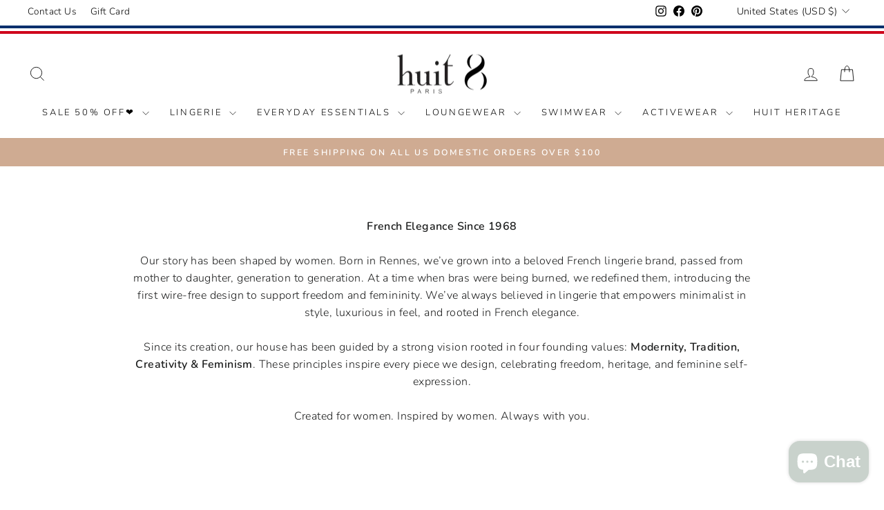

--- FILE ---
content_type: text/html; charset=utf-8
request_url: https://huit.com/pages/swimwear-1
body_size: 63638
content:
<!doctype html>
<html class="no-js" lang="en" dir="ltr">
<head>

  
  <meta charset="utf-8">
  <meta http-equiv="X-UA-Compatible" content="IE=edge,chrome=1">
  <meta name="viewport" content="width=device-width,initial-scale=1">
  <meta name="theme-color" content="#767b7b">
  <link rel="canonical" href="https://huit.com/pages/swimwear-1">
  <link rel="preconnect" href="https://cdn.shopify.com" crossorigin>
  <link rel="preconnect" href="https://fonts.shopifycdn.com" crossorigin>
  <link rel="dns-prefetch" href="https://productreviews.shopifycdn.com">
  <link rel="dns-prefetch" href="https://ajax.googleapis.com">
  <link rel="dns-prefetch" href="https://maps.googleapis.com">
  <link rel="dns-prefetch" href="https://maps.gstatic.com"><link rel="shortcut icon" href="//huit.com/cdn/shop/files/favicon-huit_12bf9b76-2967-424c-b074-772be4f16181_32x32.png?v=1727246385" type="image/png" /><title>Swimwear
</title><meta property="og:site_name" content="huit-lingerie">
  <meta property="og:url" content="https://huit.com/pages/swimwear-1">
  <meta property="og:title" content="Swimwear">
  <meta property="og:type" content="website">
  <meta property="og:description" content="Explore the iconic French heritage and creativity of Huit's designer lingerie, sleepwear, loungewear and swimwear collections. A staple in the high fashion world for 40 years, Huit continues to inspire the modern woman even today."><meta property="og:image" content="http://huit.com/cdn/shop/files/1_6_uuu.jpg?v=1733681819">
    <meta property="og:image:secure_url" content="https://huit.com/cdn/shop/files/1_6_uuu.jpg?v=1733681819">
    <meta property="og:image:width" content="4200">
    <meta property="og:image:height" content="3108"><meta name="twitter:site" content="@">
  <meta name="twitter:card" content="summary_large_image">
  <meta name="twitter:title" content="Swimwear">
  <meta name="twitter:description" content="Explore the iconic French heritage and creativity of Huit's designer lingerie, sleepwear, loungewear and swimwear collections. A staple in the high fashion world for 40 years, Huit continues to inspire the modern woman even today.">
<style data-shopify>
  @font-face {
  font-family: Nunito;
  font-weight: 300;
  font-style: normal;
  font-display: swap;
  src: url("//huit.com/cdn/fonts/nunito/nunito_n3.c1d7c2242f5519d084eafc479d7cc132bcc8c480.woff2") format("woff2"),
       url("//huit.com/cdn/fonts/nunito/nunito_n3.d543cae3671591d99f8b7ed9ea9ca8387fc73b09.woff") format("woff");
}


  @font-face {
  font-family: Nunito;
  font-weight: 600;
  font-style: normal;
  font-display: swap;
  src: url("//huit.com/cdn/fonts/nunito/nunito_n6.1a6c50dce2e2b3b0d31e02dbd9146b5064bea503.woff2") format("woff2"),
       url("//huit.com/cdn/fonts/nunito/nunito_n6.6b124f3eac46044b98c99f2feb057208e260962f.woff") format("woff");
}

  @font-face {
  font-family: Nunito;
  font-weight: 300;
  font-style: italic;
  font-display: swap;
  src: url("//huit.com/cdn/fonts/nunito/nunito_i3.11db3ddffd5485d801b7a5d8a24c3b0e446751f1.woff2") format("woff2"),
       url("//huit.com/cdn/fonts/nunito/nunito_i3.7f37c552f86f3fb4c0aae0353840b033f9f464a0.woff") format("woff");
}

  @font-face {
  font-family: Nunito;
  font-weight: 600;
  font-style: italic;
  font-display: swap;
  src: url("//huit.com/cdn/fonts/nunito/nunito_i6.79bb6a51553d3b72598bab76aca3c938e7c6ac54.woff2") format("woff2"),
       url("//huit.com/cdn/fonts/nunito/nunito_i6.9ad010b13940d2fa0d660e3029dd144c52772c10.woff") format("woff");
}

</style><link href="//huit.com/cdn/shop/t/29/assets/theme.css?v=40028750523318818741754630858" rel="stylesheet" type="text/css" media="all" />
<style data-shopify>:root {
    --typeHeaderPrimary: Garamond;
    --typeHeaderFallback: Baskerville, Caslon, serif;
    --typeHeaderSize: 24px;
    --typeHeaderWeight: 400;
    --typeHeaderLineHeight: 1;
    --typeHeaderSpacing: 0.0em;

    --typeBasePrimary:Nunito;
    --typeBaseFallback:sans-serif;
    --typeBaseSize: 16px;
    --typeBaseWeight: 300;
    --typeBaseSpacing: 0.025em;
    --typeBaseLineHeight: 1.6;
    --typeBaselineHeightMinus01: 1.5;

    --typeCollectionTitle: 18px;

    --iconWeight: 2px;
    --iconLinecaps: miter;

    
        --buttonRadius: 0;
    

    --colorGridOverlayOpacity: 0.04;
    }

    .placeholder-content {
    background-image: linear-gradient(100deg, #ffffff 40%, #f7f7f7 63%, #ffffff 79%);
    }</style><script>
    document.documentElement.className = document.documentElement.className.replace('no-js', 'js');

    window.theme = window.theme || {};
    theme.routes = {
      home: "/",
      cart: "/cart.js",
      cartPage: "/cart",
      cartAdd: "/cart/add.js",
      cartChange: "/cart/change.js",
      search: "/search",
      predictiveSearch: "/search/suggest"
    };
    theme.strings = {
      soldOut: "Sold Out",
      unavailable: "Unavailable",
      inStockLabel: "In stock, ready to ship",
      oneStockLabel: "Low stock - [count] item left",
      otherStockLabel: "Low stock - [count] items left",
      willNotShipUntil: "Ready to ship [date]",
      willBeInStockAfter: "Back in stock [date]",
      waitingForStock: "Inventory on the way",
      savePrice: "Save [saved_amount]",
      cartEmpty: "Your cart is currently empty.",
      cartTermsConfirmation: "You must agree with the terms and conditions of sales to check out",
      searchCollections: "Collections",
      searchPages: "Pages",
      searchArticles: "Articles",
      productFrom: "from ",
      maxQuantity: "You can only have [quantity] of [title] in your cart."
    };
    theme.settings = {
      cartType: "drawer",
      isCustomerTemplate: false,
      moneyFormat: "${{amount}}",
      saveType: "dollar",
      productImageSize: "natural",
      productImageCover: true,
      predictiveSearch: true,
      predictiveSearchType: null,
      predictiveSearchVendor: false,
      predictiveSearchPrice: false,
      quickView: false,
      themeName: 'Impulse',
      themeVersion: "7.4.0"
    };
  </script>

  <script>window.performance && window.performance.mark && window.performance.mark('shopify.content_for_header.start');</script><meta name="google-site-verification" content="CWkHeitgFcKPp4sSrOm_WIIiAcjUeyIRfQXvU1-dR-o">
<meta id="shopify-digital-wallet" name="shopify-digital-wallet" content="/25356566590/digital_wallets/dialog">
<meta name="shopify-checkout-api-token" content="9b0a5128b8cc4cb4a2709e2c013d3ef8">
<meta id="in-context-paypal-metadata" data-shop-id="25356566590" data-venmo-supported="false" data-environment="production" data-locale="en_US" data-paypal-v4="true" data-currency="USD">
<script async="async" src="/checkouts/internal/preloads.js?locale=en-US"></script>
<link rel="preconnect" href="https://shop.app" crossorigin="anonymous">
<script async="async" src="https://shop.app/checkouts/internal/preloads.js?locale=en-US&shop_id=25356566590" crossorigin="anonymous"></script>
<script id="apple-pay-shop-capabilities" type="application/json">{"shopId":25356566590,"countryCode":"US","currencyCode":"USD","merchantCapabilities":["supports3DS"],"merchantId":"gid:\/\/shopify\/Shop\/25356566590","merchantName":"huit-lingerie","requiredBillingContactFields":["postalAddress","email","phone"],"requiredShippingContactFields":["postalAddress","email","phone"],"shippingType":"shipping","supportedNetworks":["visa","masterCard","amex","discover","elo","jcb"],"total":{"type":"pending","label":"huit-lingerie","amount":"1.00"},"shopifyPaymentsEnabled":true,"supportsSubscriptions":true}</script>
<script id="shopify-features" type="application/json">{"accessToken":"9b0a5128b8cc4cb4a2709e2c013d3ef8","betas":["rich-media-storefront-analytics"],"domain":"huit.com","predictiveSearch":true,"shopId":25356566590,"locale":"en"}</script>
<script>var Shopify = Shopify || {};
Shopify.shop = "huit-lingerie.myshopify.com";
Shopify.locale = "en";
Shopify.currency = {"active":"USD","rate":"1.0"};
Shopify.country = "US";
Shopify.theme = {"name":"Huit_updated_1215","id":137708077304,"schema_name":"Impulse","schema_version":"7.4.0","theme_store_id":857,"role":"main"};
Shopify.theme.handle = "null";
Shopify.theme.style = {"id":null,"handle":null};
Shopify.cdnHost = "huit.com/cdn";
Shopify.routes = Shopify.routes || {};
Shopify.routes.root = "/";</script>
<script type="module">!function(o){(o.Shopify=o.Shopify||{}).modules=!0}(window);</script>
<script>!function(o){function n(){var o=[];function n(){o.push(Array.prototype.slice.apply(arguments))}return n.q=o,n}var t=o.Shopify=o.Shopify||{};t.loadFeatures=n(),t.autoloadFeatures=n()}(window);</script>
<script>
  window.ShopifyPay = window.ShopifyPay || {};
  window.ShopifyPay.apiHost = "shop.app\/pay";
  window.ShopifyPay.redirectState = null;
</script>
<script id="shop-js-analytics" type="application/json">{"pageType":"page"}</script>
<script defer="defer" async type="module" src="//huit.com/cdn/shopifycloud/shop-js/modules/v2/client.init-shop-cart-sync_BT-GjEfc.en.esm.js"></script>
<script defer="defer" async type="module" src="//huit.com/cdn/shopifycloud/shop-js/modules/v2/chunk.common_D58fp_Oc.esm.js"></script>
<script defer="defer" async type="module" src="//huit.com/cdn/shopifycloud/shop-js/modules/v2/chunk.modal_xMitdFEc.esm.js"></script>
<script type="module">
  await import("//huit.com/cdn/shopifycloud/shop-js/modules/v2/client.init-shop-cart-sync_BT-GjEfc.en.esm.js");
await import("//huit.com/cdn/shopifycloud/shop-js/modules/v2/chunk.common_D58fp_Oc.esm.js");
await import("//huit.com/cdn/shopifycloud/shop-js/modules/v2/chunk.modal_xMitdFEc.esm.js");

  window.Shopify.SignInWithShop?.initShopCartSync?.({"fedCMEnabled":true,"windoidEnabled":true});

</script>
<script>
  window.Shopify = window.Shopify || {};
  if (!window.Shopify.featureAssets) window.Shopify.featureAssets = {};
  window.Shopify.featureAssets['shop-js'] = {"shop-cart-sync":["modules/v2/client.shop-cart-sync_DZOKe7Ll.en.esm.js","modules/v2/chunk.common_D58fp_Oc.esm.js","modules/v2/chunk.modal_xMitdFEc.esm.js"],"init-fed-cm":["modules/v2/client.init-fed-cm_B6oLuCjv.en.esm.js","modules/v2/chunk.common_D58fp_Oc.esm.js","modules/v2/chunk.modal_xMitdFEc.esm.js"],"shop-cash-offers":["modules/v2/client.shop-cash-offers_D2sdYoxE.en.esm.js","modules/v2/chunk.common_D58fp_Oc.esm.js","modules/v2/chunk.modal_xMitdFEc.esm.js"],"shop-login-button":["modules/v2/client.shop-login-button_QeVjl5Y3.en.esm.js","modules/v2/chunk.common_D58fp_Oc.esm.js","modules/v2/chunk.modal_xMitdFEc.esm.js"],"pay-button":["modules/v2/client.pay-button_DXTOsIq6.en.esm.js","modules/v2/chunk.common_D58fp_Oc.esm.js","modules/v2/chunk.modal_xMitdFEc.esm.js"],"shop-button":["modules/v2/client.shop-button_DQZHx9pm.en.esm.js","modules/v2/chunk.common_D58fp_Oc.esm.js","modules/v2/chunk.modal_xMitdFEc.esm.js"],"avatar":["modules/v2/client.avatar_BTnouDA3.en.esm.js"],"init-windoid":["modules/v2/client.init-windoid_CR1B-cfM.en.esm.js","modules/v2/chunk.common_D58fp_Oc.esm.js","modules/v2/chunk.modal_xMitdFEc.esm.js"],"init-shop-for-new-customer-accounts":["modules/v2/client.init-shop-for-new-customer-accounts_C_vY_xzh.en.esm.js","modules/v2/client.shop-login-button_QeVjl5Y3.en.esm.js","modules/v2/chunk.common_D58fp_Oc.esm.js","modules/v2/chunk.modal_xMitdFEc.esm.js"],"init-shop-email-lookup-coordinator":["modules/v2/client.init-shop-email-lookup-coordinator_BI7n9ZSv.en.esm.js","modules/v2/chunk.common_D58fp_Oc.esm.js","modules/v2/chunk.modal_xMitdFEc.esm.js"],"init-shop-cart-sync":["modules/v2/client.init-shop-cart-sync_BT-GjEfc.en.esm.js","modules/v2/chunk.common_D58fp_Oc.esm.js","modules/v2/chunk.modal_xMitdFEc.esm.js"],"shop-toast-manager":["modules/v2/client.shop-toast-manager_DiYdP3xc.en.esm.js","modules/v2/chunk.common_D58fp_Oc.esm.js","modules/v2/chunk.modal_xMitdFEc.esm.js"],"init-customer-accounts":["modules/v2/client.init-customer-accounts_D9ZNqS-Q.en.esm.js","modules/v2/client.shop-login-button_QeVjl5Y3.en.esm.js","modules/v2/chunk.common_D58fp_Oc.esm.js","modules/v2/chunk.modal_xMitdFEc.esm.js"],"init-customer-accounts-sign-up":["modules/v2/client.init-customer-accounts-sign-up_iGw4briv.en.esm.js","modules/v2/client.shop-login-button_QeVjl5Y3.en.esm.js","modules/v2/chunk.common_D58fp_Oc.esm.js","modules/v2/chunk.modal_xMitdFEc.esm.js"],"shop-follow-button":["modules/v2/client.shop-follow-button_CqMgW2wH.en.esm.js","modules/v2/chunk.common_D58fp_Oc.esm.js","modules/v2/chunk.modal_xMitdFEc.esm.js"],"checkout-modal":["modules/v2/client.checkout-modal_xHeaAweL.en.esm.js","modules/v2/chunk.common_D58fp_Oc.esm.js","modules/v2/chunk.modal_xMitdFEc.esm.js"],"shop-login":["modules/v2/client.shop-login_D91U-Q7h.en.esm.js","modules/v2/chunk.common_D58fp_Oc.esm.js","modules/v2/chunk.modal_xMitdFEc.esm.js"],"lead-capture":["modules/v2/client.lead-capture_BJmE1dJe.en.esm.js","modules/v2/chunk.common_D58fp_Oc.esm.js","modules/v2/chunk.modal_xMitdFEc.esm.js"],"payment-terms":["modules/v2/client.payment-terms_Ci9AEqFq.en.esm.js","modules/v2/chunk.common_D58fp_Oc.esm.js","modules/v2/chunk.modal_xMitdFEc.esm.js"]};
</script>
<script>(function() {
  var isLoaded = false;
  function asyncLoad() {
    if (isLoaded) return;
    isLoaded = true;
    var urls = ["\/\/shopify.privy.com\/widget.js?shop=huit-lingerie.myshopify.com","https:\/\/intg.snapchat.com\/shopify\/shopify-scevent-init.js?id=f38ef518-e599-40a0-ba27-bc98b6a2ceeb\u0026shop=huit-lingerie.myshopify.com","https:\/\/cdn.recovermycart.com\/scripts\/CartJS_v2.min.js?shop=huit-lingerie.myshopify.com\u0026shop=huit-lingerie.myshopify.com","https:\/\/app.avada.io\/avada-sdk.min.js?shop=huit-lingerie.myshopify.com","https:\/\/chimpstatic.com\/mcjs-connected\/js\/users\/e59eee5422a07c88fba2d6729\/4da48675f45a1f9f8a1a7785f.js?shop=huit-lingerie.myshopify.com","https:\/\/a.mailmunch.co\/widgets\/site-1054206-988d734e0c053e947db9b5cd3f42f21f9f8b3ecf.js?shop=huit-lingerie.myshopify.com","https:\/\/static.klaviyo.com\/onsite\/js\/SWNhGh\/klaviyo.js?company_id=SWNhGh\u0026shop=huit-lingerie.myshopify.com","https:\/\/d1564fddzjmdj5.cloudfront.net\/initializercolissimo.js?app_name=happycolissimo\u0026cloud=d1564fddzjmdj5.cloudfront.net\u0026shop=huit-lingerie.myshopify.com","\/\/cdn.shopify.com\/proxy\/c6aea21e2914476d9a6306e694319a5af547c1dfa413745369a0fb69cf082c3d\/bucket.useifsapp.com\/theme-files-min\/js\/ifs-script-tag-min.js?v=2\u0026shop=huit-lingerie.myshopify.com\u0026sp-cache-control=cHVibGljLCBtYXgtYWdlPTkwMA"];
    for (var i = 0; i < urls.length; i++) {
      var s = document.createElement('script');
      s.type = 'text/javascript';
      s.async = true;
      s.src = urls[i];
      var x = document.getElementsByTagName('script')[0];
      x.parentNode.insertBefore(s, x);
    }
  };
  if(window.attachEvent) {
    window.attachEvent('onload', asyncLoad);
  } else {
    window.addEventListener('load', asyncLoad, false);
  }
})();</script>
<script id="__st">var __st={"a":25356566590,"offset":-28800,"reqid":"abb06fac-5e29-407e-b317-c2e8be92626b-1769081838","pageurl":"huit.com\/pages\/swimwear-1","s":"pages-52374274110","u":"34656f411180","p":"page","rtyp":"page","rid":52374274110};</script>
<script>window.ShopifyPaypalV4VisibilityTracking = true;</script>
<script id="captcha-bootstrap">!function(){'use strict';const t='contact',e='account',n='new_comment',o=[[t,t],['blogs',n],['comments',n],[t,'customer']],c=[[e,'customer_login'],[e,'guest_login'],[e,'recover_customer_password'],[e,'create_customer']],r=t=>t.map((([t,e])=>`form[action*='/${t}']:not([data-nocaptcha='true']) input[name='form_type'][value='${e}']`)).join(','),a=t=>()=>t?[...document.querySelectorAll(t)].map((t=>t.form)):[];function s(){const t=[...o],e=r(t);return a(e)}const i='password',u='form_key',d=['recaptcha-v3-token','g-recaptcha-response','h-captcha-response',i],f=()=>{try{return window.sessionStorage}catch{return}},m='__shopify_v',_=t=>t.elements[u];function p(t,e,n=!1){try{const o=window.sessionStorage,c=JSON.parse(o.getItem(e)),{data:r}=function(t){const{data:e,action:n}=t;return t[m]||n?{data:e,action:n}:{data:t,action:n}}(c);for(const[e,n]of Object.entries(r))t.elements[e]&&(t.elements[e].value=n);n&&o.removeItem(e)}catch(o){console.error('form repopulation failed',{error:o})}}const l='form_type',E='cptcha';function T(t){t.dataset[E]=!0}const w=window,h=w.document,L='Shopify',v='ce_forms',y='captcha';let A=!1;((t,e)=>{const n=(g='f06e6c50-85a8-45c8-87d0-21a2b65856fe',I='https://cdn.shopify.com/shopifycloud/storefront-forms-hcaptcha/ce_storefront_forms_captcha_hcaptcha.v1.5.2.iife.js',D={infoText:'Protected by hCaptcha',privacyText:'Privacy',termsText:'Terms'},(t,e,n)=>{const o=w[L][v],c=o.bindForm;if(c)return c(t,g,e,D).then(n);var r;o.q.push([[t,g,e,D],n]),r=I,A||(h.body.append(Object.assign(h.createElement('script'),{id:'captcha-provider',async:!0,src:r})),A=!0)});var g,I,D;w[L]=w[L]||{},w[L][v]=w[L][v]||{},w[L][v].q=[],w[L][y]=w[L][y]||{},w[L][y].protect=function(t,e){n(t,void 0,e),T(t)},Object.freeze(w[L][y]),function(t,e,n,w,h,L){const[v,y,A,g]=function(t,e,n){const i=e?o:[],u=t?c:[],d=[...i,...u],f=r(d),m=r(i),_=r(d.filter((([t,e])=>n.includes(e))));return[a(f),a(m),a(_),s()]}(w,h,L),I=t=>{const e=t.target;return e instanceof HTMLFormElement?e:e&&e.form},D=t=>v().includes(t);t.addEventListener('submit',(t=>{const e=I(t);if(!e)return;const n=D(e)&&!e.dataset.hcaptchaBound&&!e.dataset.recaptchaBound,o=_(e),c=g().includes(e)&&(!o||!o.value);(n||c)&&t.preventDefault(),c&&!n&&(function(t){try{if(!f())return;!function(t){const e=f();if(!e)return;const n=_(t);if(!n)return;const o=n.value;o&&e.removeItem(o)}(t);const e=Array.from(Array(32),(()=>Math.random().toString(36)[2])).join('');!function(t,e){_(t)||t.append(Object.assign(document.createElement('input'),{type:'hidden',name:u})),t.elements[u].value=e}(t,e),function(t,e){const n=f();if(!n)return;const o=[...t.querySelectorAll(`input[type='${i}']`)].map((({name:t})=>t)),c=[...d,...o],r={};for(const[a,s]of new FormData(t).entries())c.includes(a)||(r[a]=s);n.setItem(e,JSON.stringify({[m]:1,action:t.action,data:r}))}(t,e)}catch(e){console.error('failed to persist form',e)}}(e),e.submit())}));const S=(t,e)=>{t&&!t.dataset[E]&&(n(t,e.some((e=>e===t))),T(t))};for(const o of['focusin','change'])t.addEventListener(o,(t=>{const e=I(t);D(e)&&S(e,y())}));const B=e.get('form_key'),M=e.get(l),P=B&&M;t.addEventListener('DOMContentLoaded',(()=>{const t=y();if(P)for(const e of t)e.elements[l].value===M&&p(e,B);[...new Set([...A(),...v().filter((t=>'true'===t.dataset.shopifyCaptcha))])].forEach((e=>S(e,t)))}))}(h,new URLSearchParams(w.location.search),n,t,e,['guest_login'])})(!0,!0)}();</script>
<script integrity="sha256-4kQ18oKyAcykRKYeNunJcIwy7WH5gtpwJnB7kiuLZ1E=" data-source-attribution="shopify.loadfeatures" defer="defer" src="//huit.com/cdn/shopifycloud/storefront/assets/storefront/load_feature-a0a9edcb.js" crossorigin="anonymous"></script>
<script crossorigin="anonymous" defer="defer" src="//huit.com/cdn/shopifycloud/storefront/assets/shopify_pay/storefront-65b4c6d7.js?v=20250812"></script>
<script data-source-attribution="shopify.dynamic_checkout.dynamic.init">var Shopify=Shopify||{};Shopify.PaymentButton=Shopify.PaymentButton||{isStorefrontPortableWallets:!0,init:function(){window.Shopify.PaymentButton.init=function(){};var t=document.createElement("script");t.src="https://huit.com/cdn/shopifycloud/portable-wallets/latest/portable-wallets.en.js",t.type="module",document.head.appendChild(t)}};
</script>
<script data-source-attribution="shopify.dynamic_checkout.buyer_consent">
  function portableWalletsHideBuyerConsent(e){var t=document.getElementById("shopify-buyer-consent"),n=document.getElementById("shopify-subscription-policy-button");t&&n&&(t.classList.add("hidden"),t.setAttribute("aria-hidden","true"),n.removeEventListener("click",e))}function portableWalletsShowBuyerConsent(e){var t=document.getElementById("shopify-buyer-consent"),n=document.getElementById("shopify-subscription-policy-button");t&&n&&(t.classList.remove("hidden"),t.removeAttribute("aria-hidden"),n.addEventListener("click",e))}window.Shopify?.PaymentButton&&(window.Shopify.PaymentButton.hideBuyerConsent=portableWalletsHideBuyerConsent,window.Shopify.PaymentButton.showBuyerConsent=portableWalletsShowBuyerConsent);
</script>
<script data-source-attribution="shopify.dynamic_checkout.cart.bootstrap">document.addEventListener("DOMContentLoaded",(function(){function t(){return document.querySelector("shopify-accelerated-checkout-cart, shopify-accelerated-checkout")}if(t())Shopify.PaymentButton.init();else{new MutationObserver((function(e,n){t()&&(Shopify.PaymentButton.init(),n.disconnect())})).observe(document.body,{childList:!0,subtree:!0})}}));
</script>
<link id="shopify-accelerated-checkout-styles" rel="stylesheet" media="screen" href="https://huit.com/cdn/shopifycloud/portable-wallets/latest/accelerated-checkout-backwards-compat.css" crossorigin="anonymous">
<style id="shopify-accelerated-checkout-cart">
        #shopify-buyer-consent {
  margin-top: 1em;
  display: inline-block;
  width: 100%;
}

#shopify-buyer-consent.hidden {
  display: none;
}

#shopify-subscription-policy-button {
  background: none;
  border: none;
  padding: 0;
  text-decoration: underline;
  font-size: inherit;
  cursor: pointer;
}

#shopify-subscription-policy-button::before {
  box-shadow: none;
}

      </style>

<script>window.performance && window.performance.mark && window.performance.mark('shopify.content_for_header.end');</script>

  <script src="//huit.com/cdn/shop/t/29/assets/vendor-scripts-v11.js" defer="defer"></script><link rel="stylesheet" href="//huit.com/cdn/shop/t/29/assets/country-flags.css"><script src="//huit.com/cdn/shop/t/29/assets/theme.js?v=66447858802808184731699417427" defer="defer"></script>

<script>
    
    
    
    
    var gsf_conversion_data = {page_type : '', event : '', data : {shop_currency : "USD"}};
    
</script>

<meta name="google-site-verification" content="5x9s8vRYiR5XccbPl5EPKOrbZSuW2nrKzp4cxNk2XIo" />

  
<!-- BEGIN app block: shopify://apps/geoip-country-redirect/blocks/speeedup_link/a3fa1a12-9aad-4707-ab56-45ccf9191aa7 --><!-- BEGIN app snippet: flags-style --><style id='sgcr-flags-css'>.sgcr-flag {display: inline-block;background-size: contain;background-position: 50%;background-repeat: no-repeat;margin: 0;padding: 0;}.sgcr-flag-af { background-image: url("https://cdn.shopify.com/extensions/01999528-f499-72e0-8480-893097d05005/extension_uid_update.v.0.0.1/assets/af.svg")}.sgcr-flag-ak { background-image: url("https://cdn.shopify.com/extensions/01999528-f499-72e0-8480-893097d05005/extension_uid_update.v.0.0.1/assets/ak.svg")}.sgcr-flag-am { background-image: url("https://cdn.shopify.com/extensions/01999528-f499-72e0-8480-893097d05005/extension_uid_update.v.0.0.1/assets/am.svg")}.sgcr-flag-ar { background-image: url("https://cdn.shopify.com/extensions/01999528-f499-72e0-8480-893097d05005/extension_uid_update.v.0.0.1/assets/ar.svg")}.sgcr-flag-as { background-image: url("https://cdn.shopify.com/extensions/01999528-f499-72e0-8480-893097d05005/extension_uid_update.v.0.0.1/assets/as.svg")}.sgcr-flag-az { background-image: url("https://cdn.shopify.com/extensions/01999528-f499-72e0-8480-893097d05005/extension_uid_update.v.0.0.1/assets/az.svg")}.sgcr-flag-be { background-image: url("https://cdn.shopify.com/extensions/01999528-f499-72e0-8480-893097d05005/extension_uid_update.v.0.0.1/assets/be.svg")}.sgcr-flag-bg { background-image: url("https://cdn.shopify.com/extensions/01999528-f499-72e0-8480-893097d05005/extension_uid_update.v.0.0.1/assets/bg.svg")}.sgcr-flag-bm { background-image: url("https://cdn.shopify.com/extensions/01999528-f499-72e0-8480-893097d05005/extension_uid_update.v.0.0.1/assets/bm.svg")}.sgcr-flag-bn { background-image: url("https://cdn.shopify.com/extensions/01999528-f499-72e0-8480-893097d05005/extension_uid_update.v.0.0.1/assets/bn.svg")}.sgcr-flag-bo { background-image: url("https://cdn.shopify.com/extensions/01999528-f499-72e0-8480-893097d05005/extension_uid_update.v.0.0.1/assets/bo.svg")}.sgcr-flag-br { background-image: url("https://cdn.shopify.com/extensions/01999528-f499-72e0-8480-893097d05005/extension_uid_update.v.0.0.1/assets/br.svg")}.sgcr-flag-bs { background-image: url("https://cdn.shopify.com/extensions/01999528-f499-72e0-8480-893097d05005/extension_uid_update.v.0.0.1/assets/bs.svg")}.sgcr-flag-ca { background-image: url("https://cdn.shopify.com/extensions/01999528-f499-72e0-8480-893097d05005/extension_uid_update.v.0.0.1/assets/ca.svg")}.sgcr-flag-ce { background-image: url("https://cdn.shopify.com/extensions/01999528-f499-72e0-8480-893097d05005/extension_uid_update.v.0.0.1/assets/ce.svg")}.sgcr-flag-ckb { background-image: url("https://cdn.shopify.com/extensions/01999528-f499-72e0-8480-893097d05005/extension_uid_update.v.0.0.1/assets/ckb.svg")}.sgcr-flag-cs { background-image: url("https://cdn.shopify.com/extensions/01999528-f499-72e0-8480-893097d05005/extension_uid_update.v.0.0.1/assets/cs.svg")}.sgcr-flag-cy { background-image: url("https://cdn.shopify.com/extensions/01999528-f499-72e0-8480-893097d05005/extension_uid_update.v.0.0.1/assets/cy.svg")}.sgcr-flag-da { background-image: url("https://cdn.shopify.com/extensions/01999528-f499-72e0-8480-893097d05005/extension_uid_update.v.0.0.1/assets/da.svg")}.sgcr-flag-de { background-image: url("https://cdn.shopify.com/extensions/01999528-f499-72e0-8480-893097d05005/extension_uid_update.v.0.0.1/assets/de.svg")}.sgcr-flag-dz { background-image: url("https://cdn.shopify.com/extensions/01999528-f499-72e0-8480-893097d05005/extension_uid_update.v.0.0.1/assets/dz.svg")}.sgcr-flag-ee { background-image: url("https://cdn.shopify.com/extensions/01999528-f499-72e0-8480-893097d05005/extension_uid_update.v.0.0.1/assets/ee.svg")}.sgcr-flag-el { background-image: url("https://cdn.shopify.com/extensions/01999528-f499-72e0-8480-893097d05005/extension_uid_update.v.0.0.1/assets/el.svg")}.sgcr-flag-en { background-image: url("https://cdn.shopify.com/extensions/01999528-f499-72e0-8480-893097d05005/extension_uid_update.v.0.0.1/assets/en.svg")}.sgcr-flag-eo { background-image: url("https://cdn.shopify.com/extensions/01999528-f499-72e0-8480-893097d05005/extension_uid_update.v.0.0.1/assets/eo.svg")}.sgcr-flag-es { background-image: url("https://cdn.shopify.com/extensions/01999528-f499-72e0-8480-893097d05005/extension_uid_update.v.0.0.1/assets/es.svg")}.sgcr-flag-et { background-image: url("https://cdn.shopify.com/extensions/01999528-f499-72e0-8480-893097d05005/extension_uid_update.v.0.0.1/assets/et.svg")}.sgcr-flag-eu { background-image: url("https://cdn.shopify.com/extensions/01999528-f499-72e0-8480-893097d05005/extension_uid_update.v.0.0.1/assets/eu.svg")}.sgcr-flag-fa { background-image: url("https://cdn.shopify.com/extensions/01999528-f499-72e0-8480-893097d05005/extension_uid_update.v.0.0.1/assets/fa.svg")}.sgcr-flag-ff { background-image: url("https://cdn.shopify.com/extensions/01999528-f499-72e0-8480-893097d05005/extension_uid_update.v.0.0.1/assets/ff.svg")}.sgcr-flag-fi { background-image: url("https://cdn.shopify.com/extensions/01999528-f499-72e0-8480-893097d05005/extension_uid_update.v.0.0.1/assets/fi.svg")}.sgcr-flag-fil { background-image: url("https://cdn.shopify.com/extensions/01999528-f499-72e0-8480-893097d05005/extension_uid_update.v.0.0.1/assets/fil.svg")}.sgcr-flag-fo { background-image: url("https://cdn.shopify.com/extensions/01999528-f499-72e0-8480-893097d05005/extension_uid_update.v.0.0.1/assets/fo.svg")}.sgcr-flag-fr { background-image: url("https://cdn.shopify.com/extensions/01999528-f499-72e0-8480-893097d05005/extension_uid_update.v.0.0.1/assets/fr.svg")}.sgcr-flag-fy { background-image: url("https://cdn.shopify.com/extensions/01999528-f499-72e0-8480-893097d05005/extension_uid_update.v.0.0.1/assets/fy.svg")}.sgcr-flag-ga { background-image: url("https://cdn.shopify.com/extensions/01999528-f499-72e0-8480-893097d05005/extension_uid_update.v.0.0.1/assets/ga.svg")}.sgcr-flag-gd { background-image: url("https://cdn.shopify.com/extensions/01999528-f499-72e0-8480-893097d05005/extension_uid_update.v.0.0.1/assets/gd.svg")}.sgcr-flag-gl { background-image: url("https://cdn.shopify.com/extensions/01999528-f499-72e0-8480-893097d05005/extension_uid_update.v.0.0.1/assets/gl.svg")}.sgcr-flag-gu { background-image: url("https://cdn.shopify.com/extensions/01999528-f499-72e0-8480-893097d05005/extension_uid_update.v.0.0.1/assets/gu.svg")}.sgcr-flag-gv { background-image: url("https://cdn.shopify.com/extensions/01999528-f499-72e0-8480-893097d05005/extension_uid_update.v.0.0.1/assets/gv.svg")}.sgcr-flag-ha { background-image: url("https://cdn.shopify.com/extensions/01999528-f499-72e0-8480-893097d05005/extension_uid_update.v.0.0.1/assets/ha.svg")}.sgcr-flag-he { background-image: url("https://cdn.shopify.com/extensions/01999528-f499-72e0-8480-893097d05005/extension_uid_update.v.0.0.1/assets/he.svg")}.sgcr-flag-hi { background-image: url("https://cdn.shopify.com/extensions/01999528-f499-72e0-8480-893097d05005/extension_uid_update.v.0.0.1/assets/hi.svg")}.sgcr-flag-hr { background-image: url("https://cdn.shopify.com/extensions/01999528-f499-72e0-8480-893097d05005/extension_uid_update.v.0.0.1/assets/hr.svg")}.sgcr-flag-hu { background-image: url("https://cdn.shopify.com/extensions/01999528-f499-72e0-8480-893097d05005/extension_uid_update.v.0.0.1/assets/hu.svg")}.sgcr-flag-hy { background-image: url("https://cdn.shopify.com/extensions/01999528-f499-72e0-8480-893097d05005/extension_uid_update.v.0.0.1/assets/hy.svg")}.sgcr-flag-ia { background-image: url("https://cdn.shopify.com/extensions/01999528-f499-72e0-8480-893097d05005/extension_uid_update.v.0.0.1/assets/ia.svg")}.sgcr-flag-id { background-image: url("https://cdn.shopify.com/extensions/01999528-f499-72e0-8480-893097d05005/extension_uid_update.v.0.0.1/assets/id.svg")}.sgcr-flag-ig { background-image: url("https://cdn.shopify.com/extensions/01999528-f499-72e0-8480-893097d05005/extension_uid_update.v.0.0.1/assets/ig.svg")}.sgcr-flag-ii { background-image: url("https://cdn.shopify.com/extensions/01999528-f499-72e0-8480-893097d05005/extension_uid_update.v.0.0.1/assets/ii.svg")}.sgcr-flag-is { background-image: url("https://cdn.shopify.com/extensions/01999528-f499-72e0-8480-893097d05005/extension_uid_update.v.0.0.1/assets/is.svg")}.sgcr-flag-it { background-image: url("https://cdn.shopify.com/extensions/01999528-f499-72e0-8480-893097d05005/extension_uid_update.v.0.0.1/assets/it.svg")}.sgcr-flag-ja { background-image: url("https://cdn.shopify.com/extensions/01999528-f499-72e0-8480-893097d05005/extension_uid_update.v.0.0.1/assets/ja.svg")}.sgcr-flag-jv { background-image: url("https://cdn.shopify.com/extensions/01999528-f499-72e0-8480-893097d05005/extension_uid_update.v.0.0.1/assets/jv.svg")}.sgcr-flag-ka { background-image: url("https://cdn.shopify.com/extensions/01999528-f499-72e0-8480-893097d05005/extension_uid_update.v.0.0.1/assets/ka.svg")}.sgcr-flag-ki { background-image: url("https://cdn.shopify.com/extensions/01999528-f499-72e0-8480-893097d05005/extension_uid_update.v.0.0.1/assets/ki.svg")}.sgcr-flag-kk { background-image: url("https://cdn.shopify.com/extensions/01999528-f499-72e0-8480-893097d05005/extension_uid_update.v.0.0.1/assets/kk.svg")}.sgcr-flag-kl { background-image: url("https://cdn.shopify.com/extensions/01999528-f499-72e0-8480-893097d05005/extension_uid_update.v.0.0.1/assets/kl.svg")}.sgcr-flag-km { background-image: url("https://cdn.shopify.com/extensions/01999528-f499-72e0-8480-893097d05005/extension_uid_update.v.0.0.1/assets/km.svg")}.sgcr-flag-kn { background-image: url("https://cdn.shopify.com/extensions/01999528-f499-72e0-8480-893097d05005/extension_uid_update.v.0.0.1/assets/kn.svg")}.sgcr-flag-ko { background-image: url("https://cdn.shopify.com/extensions/01999528-f499-72e0-8480-893097d05005/extension_uid_update.v.0.0.1/assets/ko.svg")}.sgcr-flag-ks { background-image: url("https://cdn.shopify.com/extensions/01999528-f499-72e0-8480-893097d05005/extension_uid_update.v.0.0.1/assets/ks.svg")}.sgcr-flag-ku { background-image: url("https://cdn.shopify.com/extensions/01999528-f499-72e0-8480-893097d05005/extension_uid_update.v.0.0.1/assets/ku.svg")}.sgcr-flag-kw { background-image: url("https://cdn.shopify.com/extensions/01999528-f499-72e0-8480-893097d05005/extension_uid_update.v.0.0.1/assets/kw.svg")}.sgcr-flag-ky { background-image: url("https://cdn.shopify.com/extensions/01999528-f499-72e0-8480-893097d05005/extension_uid_update.v.0.0.1/assets/ky.svg")}.sgcr-flag-lb { background-image: url("https://cdn.shopify.com/extensions/01999528-f499-72e0-8480-893097d05005/extension_uid_update.v.0.0.1/assets/lb.svg")}.sgcr-flag-lg { background-image: url("https://cdn.shopify.com/extensions/01999528-f499-72e0-8480-893097d05005/extension_uid_update.v.0.0.1/assets/lg.svg")}.sgcr-flag-ln { background-image: url("https://cdn.shopify.com/extensions/01999528-f499-72e0-8480-893097d05005/extension_uid_update.v.0.0.1/assets/ln.svg")}.sgcr-flag-lo { background-image: url("https://cdn.shopify.com/extensions/01999528-f499-72e0-8480-893097d05005/extension_uid_update.v.0.0.1/assets/lo.svg")}.sgcr-flag-lt { background-image: url("https://cdn.shopify.com/extensions/01999528-f499-72e0-8480-893097d05005/extension_uid_update.v.0.0.1/assets/lt.svg")}.sgcr-flag-lu { background-image: url("https://cdn.shopify.com/extensions/01999528-f499-72e0-8480-893097d05005/extension_uid_update.v.0.0.1/assets/lu.svg")}.sgcr-flag-lv { background-image: url("https://cdn.shopify.com/extensions/01999528-f499-72e0-8480-893097d05005/extension_uid_update.v.0.0.1/assets/lv.svg")}.sgcr-flag-mg { background-image: url("https://cdn.shopify.com/extensions/01999528-f499-72e0-8480-893097d05005/extension_uid_update.v.0.0.1/assets/mg.svg")}.sgcr-flag-mi { background-image: url("https://cdn.shopify.com/extensions/01999528-f499-72e0-8480-893097d05005/extension_uid_update.v.0.0.1/assets/mi.svg")}.sgcr-flag-mk { background-image: url("https://cdn.shopify.com/extensions/01999528-f499-72e0-8480-893097d05005/extension_uid_update.v.0.0.1/assets/mk.svg")}.sgcr-flag-ml { background-image: url("https://cdn.shopify.com/extensions/01999528-f499-72e0-8480-893097d05005/extension_uid_update.v.0.0.1/assets/ml.svg")}.sgcr-flag-mn { background-image: url("https://cdn.shopify.com/extensions/01999528-f499-72e0-8480-893097d05005/extension_uid_update.v.0.0.1/assets/mn.svg")}.sgcr-flag-mr { background-image: url("https://cdn.shopify.com/extensions/01999528-f499-72e0-8480-893097d05005/extension_uid_update.v.0.0.1/assets/mr.svg")}.sgcr-flag-ms { background-image: url("https://cdn.shopify.com/extensions/01999528-f499-72e0-8480-893097d05005/extension_uid_update.v.0.0.1/assets/ms.svg")}.sgcr-flag-mt { background-image: url("https://cdn.shopify.com/extensions/01999528-f499-72e0-8480-893097d05005/extension_uid_update.v.0.0.1/assets/mt.svg")}.sgcr-flag-my { background-image: url("https://cdn.shopify.com/extensions/01999528-f499-72e0-8480-893097d05005/extension_uid_update.v.0.0.1/assets/my.svg")}.sgcr-flag-nb { background-image: url("https://cdn.shopify.com/extensions/01999528-f499-72e0-8480-893097d05005/extension_uid_update.v.0.0.1/assets/nb.svg")}.sgcr-flag-nd { background-image: url("https://cdn.shopify.com/extensions/01999528-f499-72e0-8480-893097d05005/extension_uid_update.v.0.0.1/assets/nd.svg")}.sgcr-flag-ne { background-image: url("https://cdn.shopify.com/extensions/01999528-f499-72e0-8480-893097d05005/extension_uid_update.v.0.0.1/assets/ne.svg")}.sgcr-flag-nl { background-image: url("https://cdn.shopify.com/extensions/01999528-f499-72e0-8480-893097d05005/extension_uid_update.v.0.0.1/assets/nl.svg")}.sgcr-flag-nn { background-image: url("https://cdn.shopify.com/extensions/01999528-f499-72e0-8480-893097d05005/extension_uid_update.v.0.0.1/assets/nn.svg")}.sgcr-flag-no { background-image: url("https://cdn.shopify.com/extensions/01999528-f499-72e0-8480-893097d05005/extension_uid_update.v.0.0.1/assets/no.svg")}.sgcr-flag-om { background-image: url("https://cdn.shopify.com/extensions/01999528-f499-72e0-8480-893097d05005/extension_uid_update.v.0.0.1/assets/om.svg")}.sgcr-flag-or { background-image: url("https://cdn.shopify.com/extensions/01999528-f499-72e0-8480-893097d05005/extension_uid_update.v.0.0.1/assets/or.svg")}.sgcr-flag-os { background-image: url("https://cdn.shopify.com/extensions/01999528-f499-72e0-8480-893097d05005/extension_uid_update.v.0.0.1/assets/os.svg")}.sgcr-flag-pa { background-image: url("https://cdn.shopify.com/extensions/01999528-f499-72e0-8480-893097d05005/extension_uid_update.v.0.0.1/assets/pa.svg")}.sgcr-flag-pl { background-image: url("https://cdn.shopify.com/extensions/01999528-f499-72e0-8480-893097d05005/extension_uid_update.v.0.0.1/assets/pl.svg")}.sgcr-flag-ps { background-image: url("https://cdn.shopify.com/extensions/01999528-f499-72e0-8480-893097d05005/extension_uid_update.v.0.0.1/assets/ps.svg")}.sgcr-flag-pt-br { background-image: url("https://cdn.shopify.com/extensions/01999528-f499-72e0-8480-893097d05005/extension_uid_update.v.0.0.1/assets/pt-br.svg")}.sgcr-flag-pt-pt { background-image: url("https://cdn.shopify.com/extensions/01999528-f499-72e0-8480-893097d05005/extension_uid_update.v.0.0.1/assets/pt-pt.svg")}.sgcr-flag-qu { background-image: url("https://cdn.shopify.com/extensions/01999528-f499-72e0-8480-893097d05005/extension_uid_update.v.0.0.1/assets/qu.svg")}.sgcr-flag-rm { background-image: url("https://cdn.shopify.com/extensions/01999528-f499-72e0-8480-893097d05005/extension_uid_update.v.0.0.1/assets/rm.svg")}.sgcr-flag-rn { background-image: url("https://cdn.shopify.com/extensions/01999528-f499-72e0-8480-893097d05005/extension_uid_update.v.0.0.1/assets/rn.svg")}.sgcr-flag-ro { background-image: url("https://cdn.shopify.com/extensions/01999528-f499-72e0-8480-893097d05005/extension_uid_update.v.0.0.1/assets/ro.svg")}.sgcr-flag-ru { background-image: url("https://cdn.shopify.com/extensions/01999528-f499-72e0-8480-893097d05005/extension_uid_update.v.0.0.1/assets/ru.svg")}.sgcr-flag-rw { background-image: url("https://cdn.shopify.com/extensions/01999528-f499-72e0-8480-893097d05005/extension_uid_update.v.0.0.1/assets/rw.svg")}.sgcr-flag-sa { background-image: url("https://cdn.shopify.com/extensions/01999528-f499-72e0-8480-893097d05005/extension_uid_update.v.0.0.1/assets/sa.svg")}.sgcr-flag-sc { background-image: url("https://cdn.shopify.com/extensions/01999528-f499-72e0-8480-893097d05005/extension_uid_update.v.0.0.1/assets/sc.svg")}.sgcr-flag-sd { background-image: url("https://cdn.shopify.com/extensions/01999528-f499-72e0-8480-893097d05005/extension_uid_update.v.0.0.1/assets/sd.svg")}.sgcr-flag-se { background-image: url("https://cdn.shopify.com/extensions/01999528-f499-72e0-8480-893097d05005/extension_uid_update.v.0.0.1/assets/se.svg")}.sgcr-flag-sg { background-image: url("https://cdn.shopify.com/extensions/01999528-f499-72e0-8480-893097d05005/extension_uid_update.v.0.0.1/assets/sg.svg")}.sgcr-flag-si { background-image: url("https://cdn.shopify.com/extensions/01999528-f499-72e0-8480-893097d05005/extension_uid_update.v.0.0.1/assets/si.svg")}.sgcr-flag-sk { background-image: url("https://cdn.shopify.com/extensions/01999528-f499-72e0-8480-893097d05005/extension_uid_update.v.0.0.1/assets/sk.svg")}.sgcr-flag-sl { background-image: url("https://cdn.shopify.com/extensions/01999528-f499-72e0-8480-893097d05005/extension_uid_update.v.0.0.1/assets/sl.svg")}.sgcr-flag-sn { background-image: url("https://cdn.shopify.com/extensions/01999528-f499-72e0-8480-893097d05005/extension_uid_update.v.0.0.1/assets/sn.svg")}.sgcr-flag-so { background-image: url("https://cdn.shopify.com/extensions/01999528-f499-72e0-8480-893097d05005/extension_uid_update.v.0.0.1/assets/so.svg")}.sgcr-flag-sq { background-image: url("https://cdn.shopify.com/extensions/01999528-f499-72e0-8480-893097d05005/extension_uid_update.v.0.0.1/assets/sq.svg")}.sgcr-flag-sr { background-image: url("https://cdn.shopify.com/extensions/01999528-f499-72e0-8480-893097d05005/extension_uid_update.v.0.0.1/assets/sr.svg")}.sgcr-flag-su { background-image: url("https://cdn.shopify.com/extensions/01999528-f499-72e0-8480-893097d05005/extension_uid_update.v.0.0.1/assets/su.svg")}.sgcr-flag-sv { background-image: url("https://cdn.shopify.com/extensions/01999528-f499-72e0-8480-893097d05005/extension_uid_update.v.0.0.1/assets/sv.svg")}.sgcr-flag-sw { background-image: url("https://cdn.shopify.com/extensions/01999528-f499-72e0-8480-893097d05005/extension_uid_update.v.0.0.1/assets/sw.svg")}.sgcr-flag-ta { background-image: url("https://cdn.shopify.com/extensions/01999528-f499-72e0-8480-893097d05005/extension_uid_update.v.0.0.1/assets/ta.svg")}.sgcr-flag-te { background-image: url("https://cdn.shopify.com/extensions/01999528-f499-72e0-8480-893097d05005/extension_uid_update.v.0.0.1/assets/te.svg")}.sgcr-flag-tg { background-image: url("https://cdn.shopify.com/extensions/01999528-f499-72e0-8480-893097d05005/extension_uid_update.v.0.0.1/assets/tg.svg")}.sgcr-flag-th { background-image: url("https://cdn.shopify.com/extensions/01999528-f499-72e0-8480-893097d05005/extension_uid_update.v.0.0.1/assets/th.svg")}.sgcr-flag-ti { background-image: url("https://cdn.shopify.com/extensions/01999528-f499-72e0-8480-893097d05005/extension_uid_update.v.0.0.1/assets/ti.svg")}.sgcr-flag-tk { background-image: url("https://cdn.shopify.com/extensions/01999528-f499-72e0-8480-893097d05005/extension_uid_update.v.0.0.1/assets/tk.svg")}.sgcr-flag-to { background-image: url("https://cdn.shopify.com/extensions/01999528-f499-72e0-8480-893097d05005/extension_uid_update.v.0.0.1/assets/to.svg")}.sgcr-flag-tr { background-image: url("https://cdn.shopify.com/extensions/01999528-f499-72e0-8480-893097d05005/extension_uid_update.v.0.0.1/assets/tr.svg")}.sgcr-flag-tt { background-image: url("https://cdn.shopify.com/extensions/01999528-f499-72e0-8480-893097d05005/extension_uid_update.v.0.0.1/assets/tt.svg")}.sgcr-flag-ug { background-image: url("https://cdn.shopify.com/extensions/01999528-f499-72e0-8480-893097d05005/extension_uid_update.v.0.0.1/assets/ug.svg")}.sgcr-flag-uk { background-image: url("https://cdn.shopify.com/extensions/01999528-f499-72e0-8480-893097d05005/extension_uid_update.v.0.0.1/assets/uk.svg")}.sgcr-flag-ur { background-image: url("https://cdn.shopify.com/extensions/01999528-f499-72e0-8480-893097d05005/extension_uid_update.v.0.0.1/assets/ur.svg")}.sgcr-flag-uz { background-image: url("https://cdn.shopify.com/extensions/01999528-f499-72e0-8480-893097d05005/extension_uid_update.v.0.0.1/assets/uz.svg")}.sgcr-flag-vi { background-image: url("https://cdn.shopify.com/extensions/01999528-f499-72e0-8480-893097d05005/extension_uid_update.v.0.0.1/assets/vi.svg")}.sgcr-flag-wo { background-image: url("https://cdn.shopify.com/extensions/01999528-f499-72e0-8480-893097d05005/extension_uid_update.v.0.0.1/assets/wo.svg")}.sgcr-flag-xh { background-image: url("https://cdn.shopify.com/extensions/01999528-f499-72e0-8480-893097d05005/extension_uid_update.v.0.0.1/assets/xh.svg")}.sgcr-flag-yi { background-image: url("https://cdn.shopify.com/extensions/01999528-f499-72e0-8480-893097d05005/extension_uid_update.v.0.0.1/assets/yi.svg")}.sgcr-flag-yo { background-image: url("https://cdn.shopify.com/extensions/01999528-f499-72e0-8480-893097d05005/extension_uid_update.v.0.0.1/assets/yo.svg")}.sgcr-flag-zh-cn { background-image: url("https://cdn.shopify.com/extensions/01999528-f499-72e0-8480-893097d05005/extension_uid_update.v.0.0.1/assets/zh-cn.svg")}.sgcr-flag-zh-tw { background-image: url("https://cdn.shopify.com/extensions/01999528-f499-72e0-8480-893097d05005/extension_uid_update.v.0.0.1/assets/zh-tw.svg")}.sgcr-flag-zu { background-image: url("https://cdn.shopify.com/extensions/01999528-f499-72e0-8480-893097d05005/extension_uid_update.v.0.0.1/assets/zu.svg")}.sgcr-flag-aed { background-image: url("https://cdn.shopify.com/extensions/01999528-f499-72e0-8480-893097d05005/extension_uid_update.v.0.0.1/assets/aed.svg")}.sgcr-flag-afn { background-image: url("https://cdn.shopify.com/extensions/01999528-f499-72e0-8480-893097d05005/extension_uid_update.v.0.0.1/assets/afn.svg")}.sgcr-flag-all { background-image: url("https://cdn.shopify.com/extensions/01999528-f499-72e0-8480-893097d05005/extension_uid_update.v.0.0.1/assets/all.svg")}.sgcr-flag-amd { background-image: url("https://cdn.shopify.com/extensions/01999528-f499-72e0-8480-893097d05005/extension_uid_update.v.0.0.1/assets/amd.svg")}.sgcr-flag-ang { background-image: url("https://cdn.shopify.com/extensions/01999528-f499-72e0-8480-893097d05005/extension_uid_update.v.0.0.1/assets/ang.svg")}.sgcr-flag-aoa { background-image: url("https://cdn.shopify.com/extensions/01999528-f499-72e0-8480-893097d05005/extension_uid_update.v.0.0.1/assets/aoa.svg")}.sgcr-flag-ars { background-image: url("https://cdn.shopify.com/extensions/01999528-f499-72e0-8480-893097d05005/extension_uid_update.v.0.0.1/assets/ars.svg")}.sgcr-flag-aud { background-image: url("https://cdn.shopify.com/extensions/01999528-f499-72e0-8480-893097d05005/extension_uid_update.v.0.0.1/assets/aud.svg")}.sgcr-flag-awg { background-image: url("https://cdn.shopify.com/extensions/01999528-f499-72e0-8480-893097d05005/extension_uid_update.v.0.0.1/assets/awg.svg")}.sgcr-flag-azn { background-image: url("https://cdn.shopify.com/extensions/01999528-f499-72e0-8480-893097d05005/extension_uid_update.v.0.0.1/assets/azn.svg")}.sgcr-flag-bam { background-image: url("https://cdn.shopify.com/extensions/01999528-f499-72e0-8480-893097d05005/extension_uid_update.v.0.0.1/assets/bam.svg")}.sgcr-flag-bbd { background-image: url("https://cdn.shopify.com/extensions/01999528-f499-72e0-8480-893097d05005/extension_uid_update.v.0.0.1/assets/bbd.svg")}.sgcr-flag-bdt { background-image: url("https://cdn.shopify.com/extensions/01999528-f499-72e0-8480-893097d05005/extension_uid_update.v.0.0.1/assets/bdt.svg")}.sgcr-flag-bgn { background-image: url("https://cdn.shopify.com/extensions/01999528-f499-72e0-8480-893097d05005/extension_uid_update.v.0.0.1/assets/bgn.svg")}.sgcr-flag-bhd { background-image: url("https://cdn.shopify.com/extensions/01999528-f499-72e0-8480-893097d05005/extension_uid_update.v.0.0.1/assets/bhd.svg")}.sgcr-flag-bif { background-image: url("https://cdn.shopify.com/extensions/01999528-f499-72e0-8480-893097d05005/extension_uid_update.v.0.0.1/assets/bif.svg")}.sgcr-flag-bnd { background-image: url("https://cdn.shopify.com/extensions/01999528-f499-72e0-8480-893097d05005/extension_uid_update.v.0.0.1/assets/bnd.svg")}.sgcr-flag-bob { background-image: url("https://cdn.shopify.com/extensions/01999528-f499-72e0-8480-893097d05005/extension_uid_update.v.0.0.1/assets/bob.svg")}.sgcr-flag-brl { background-image: url("https://cdn.shopify.com/extensions/01999528-f499-72e0-8480-893097d05005/extension_uid_update.v.0.0.1/assets/brl.svg")}.sgcr-flag-bsd { background-image: url("https://cdn.shopify.com/extensions/01999528-f499-72e0-8480-893097d05005/extension_uid_update.v.0.0.1/assets/bsd.svg")}.sgcr-flag-btn { background-image: url("https://cdn.shopify.com/extensions/01999528-f499-72e0-8480-893097d05005/extension_uid_update.v.0.0.1/assets/btn.svg")}.sgcr-flag-bwp { background-image: url("https://cdn.shopify.com/extensions/01999528-f499-72e0-8480-893097d05005/extension_uid_update.v.0.0.1/assets/bwp.svg")}.sgcr-flag-byn { background-image: url("https://cdn.shopify.com/extensions/01999528-f499-72e0-8480-893097d05005/extension_uid_update.v.0.0.1/assets/byn.svg")}.sgcr-flag-bzd { background-image: url("https://cdn.shopify.com/extensions/01999528-f499-72e0-8480-893097d05005/extension_uid_update.v.0.0.1/assets/bzd.svg")}.sgcr-flag-cad { background-image: url("https://cdn.shopify.com/extensions/01999528-f499-72e0-8480-893097d05005/extension_uid_update.v.0.0.1/assets/cad.svg")}.sgcr-flag-cdf { background-image: url("https://cdn.shopify.com/extensions/01999528-f499-72e0-8480-893097d05005/extension_uid_update.v.0.0.1/assets/cdf.svg")}.sgcr-flag-chf { background-image: url("https://cdn.shopify.com/extensions/01999528-f499-72e0-8480-893097d05005/extension_uid_update.v.0.0.1/assets/chf.svg")}.sgcr-flag-clp { background-image: url("https://cdn.shopify.com/extensions/01999528-f499-72e0-8480-893097d05005/extension_uid_update.v.0.0.1/assets/clp.svg")}.sgcr-flag-cny { background-image: url("https://cdn.shopify.com/extensions/01999528-f499-72e0-8480-893097d05005/extension_uid_update.v.0.0.1/assets/cny.svg")}.sgcr-flag-cop { background-image: url("https://cdn.shopify.com/extensions/01999528-f499-72e0-8480-893097d05005/extension_uid_update.v.0.0.1/assets/cop.svg")}.sgcr-flag-crc { background-image: url("https://cdn.shopify.com/extensions/01999528-f499-72e0-8480-893097d05005/extension_uid_update.v.0.0.1/assets/crc.svg")}.sgcr-flag-cve { background-image: url("https://cdn.shopify.com/extensions/01999528-f499-72e0-8480-893097d05005/extension_uid_update.v.0.0.1/assets/cve.svg")}.sgcr-flag-czk { background-image: url("https://cdn.shopify.com/extensions/01999528-f499-72e0-8480-893097d05005/extension_uid_update.v.0.0.1/assets/czk.svg")}.sgcr-flag-djf { background-image: url("https://cdn.shopify.com/extensions/01999528-f499-72e0-8480-893097d05005/extension_uid_update.v.0.0.1/assets/djf.svg")}.sgcr-flag-dkk { background-image: url("https://cdn.shopify.com/extensions/01999528-f499-72e0-8480-893097d05005/extension_uid_update.v.0.0.1/assets/dkk.svg")}.sgcr-flag-dop { background-image: url("https://cdn.shopify.com/extensions/01999528-f499-72e0-8480-893097d05005/extension_uid_update.v.0.0.1/assets/dop.svg")}.sgcr-flag-dzd { background-image: url("https://cdn.shopify.com/extensions/01999528-f499-72e0-8480-893097d05005/extension_uid_update.v.0.0.1/assets/dzd.svg")}.sgcr-flag-egp { background-image: url("https://cdn.shopify.com/extensions/01999528-f499-72e0-8480-893097d05005/extension_uid_update.v.0.0.1/assets/egp.svg")}.sgcr-flag-ern { background-image: url("https://cdn.shopify.com/extensions/01999528-f499-72e0-8480-893097d05005/extension_uid_update.v.0.0.1/assets/ern.svg")}.sgcr-flag-etb { background-image: url("https://cdn.shopify.com/extensions/01999528-f499-72e0-8480-893097d05005/extension_uid_update.v.0.0.1/assets/etb.svg")}.sgcr-flag-eur { background-image: url("https://cdn.shopify.com/extensions/01999528-f499-72e0-8480-893097d05005/extension_uid_update.v.0.0.1/assets/eur.svg")}.sgcr-flag-fjd { background-image: url("https://cdn.shopify.com/extensions/01999528-f499-72e0-8480-893097d05005/extension_uid_update.v.0.0.1/assets/fjd.svg")}.sgcr-flag-fkp { background-image: url("https://cdn.shopify.com/extensions/01999528-f499-72e0-8480-893097d05005/extension_uid_update.v.0.0.1/assets/fkp.svg")}.sgcr-flag-gbp { background-image: url("https://cdn.shopify.com/extensions/01999528-f499-72e0-8480-893097d05005/extension_uid_update.v.0.0.1/assets/gbp.svg")}.sgcr-flag-gel { background-image: url("https://cdn.shopify.com/extensions/01999528-f499-72e0-8480-893097d05005/extension_uid_update.v.0.0.1/assets/gel.svg")}.sgcr-flag-ghs { background-image: url("https://cdn.shopify.com/extensions/01999528-f499-72e0-8480-893097d05005/extension_uid_update.v.0.0.1/assets/ghs.svg")}.sgcr-flag-gmd { background-image: url("https://cdn.shopify.com/extensions/01999528-f499-72e0-8480-893097d05005/extension_uid_update.v.0.0.1/assets/gmd.svg")}.sgcr-flag-gnf { background-image: url("https://cdn.shopify.com/extensions/01999528-f499-72e0-8480-893097d05005/extension_uid_update.v.0.0.1/assets/gnf.svg")}.sgcr-flag-gtq { background-image: url("https://cdn.shopify.com/extensions/01999528-f499-72e0-8480-893097d05005/extension_uid_update.v.0.0.1/assets/gtq.svg")}.sgcr-flag-gyd { background-image: url("https://cdn.shopify.com/extensions/01999528-f499-72e0-8480-893097d05005/extension_uid_update.v.0.0.1/assets/gyd.svg")}.sgcr-flag-hkd { background-image: url("https://cdn.shopify.com/extensions/01999528-f499-72e0-8480-893097d05005/extension_uid_update.v.0.0.1/assets/hkd.svg")}.sgcr-flag-hnl { background-image: url("https://cdn.shopify.com/extensions/01999528-f499-72e0-8480-893097d05005/extension_uid_update.v.0.0.1/assets/hnl.svg")}.sgcr-flag-hrk { background-image: url("https://cdn.shopify.com/extensions/01999528-f499-72e0-8480-893097d05005/extension_uid_update.v.0.0.1/assets/hrk.svg")}.sgcr-flag-htg { background-image: url("https://cdn.shopify.com/extensions/01999528-f499-72e0-8480-893097d05005/extension_uid_update.v.0.0.1/assets/htg.svg")}.sgcr-flag-huf { background-image: url("https://cdn.shopify.com/extensions/01999528-f499-72e0-8480-893097d05005/extension_uid_update.v.0.0.1/assets/huf.svg")}.sgcr-flag-idr { background-image: url("https://cdn.shopify.com/extensions/01999528-f499-72e0-8480-893097d05005/extension_uid_update.v.0.0.1/assets/idr.svg")}.sgcr-flag-ils { background-image: url("https://cdn.shopify.com/extensions/01999528-f499-72e0-8480-893097d05005/extension_uid_update.v.0.0.1/assets/ils.svg")}.sgcr-flag-inr { background-image: url("https://cdn.shopify.com/extensions/01999528-f499-72e0-8480-893097d05005/extension_uid_update.v.0.0.1/assets/inr.svg")}.sgcr-flag-iqd { background-image: url("https://cdn.shopify.com/extensions/01999528-f499-72e0-8480-893097d05005/extension_uid_update.v.0.0.1/assets/iqd.svg")}.sgcr-flag-isk { background-image: url("https://cdn.shopify.com/extensions/01999528-f499-72e0-8480-893097d05005/extension_uid_update.v.0.0.1/assets/isk.svg")}.sgcr-flag-jmd { background-image: url("https://cdn.shopify.com/extensions/01999528-f499-72e0-8480-893097d05005/extension_uid_update.v.0.0.1/assets/jmd.svg")}.sgcr-flag-jod { background-image: url("https://cdn.shopify.com/extensions/01999528-f499-72e0-8480-893097d05005/extension_uid_update.v.0.0.1/assets/jod.svg")}.sgcr-flag-jpy { background-image: url("https://cdn.shopify.com/extensions/01999528-f499-72e0-8480-893097d05005/extension_uid_update.v.0.0.1/assets/jpy.svg")}.sgcr-flag-kes { background-image: url("https://cdn.shopify.com/extensions/01999528-f499-72e0-8480-893097d05005/extension_uid_update.v.0.0.1/assets/kes.svg")}.sgcr-flag-kgs { background-image: url("https://cdn.shopify.com/extensions/01999528-f499-72e0-8480-893097d05005/extension_uid_update.v.0.0.1/assets/kgs.svg")}.sgcr-flag-khr { background-image: url("https://cdn.shopify.com/extensions/01999528-f499-72e0-8480-893097d05005/extension_uid_update.v.0.0.1/assets/khr.svg")}.sgcr-flag-kmf { background-image: url("https://cdn.shopify.com/extensions/01999528-f499-72e0-8480-893097d05005/extension_uid_update.v.0.0.1/assets/kmf.svg")}.sgcr-flag-krw { background-image: url("https://cdn.shopify.com/extensions/01999528-f499-72e0-8480-893097d05005/extension_uid_update.v.0.0.1/assets/krw.svg")}.sgcr-flag-kwd { background-image: url("https://cdn.shopify.com/extensions/01999528-f499-72e0-8480-893097d05005/extension_uid_update.v.0.0.1/assets/kwd.svg")}.sgcr-flag-kyd { background-image: url("https://cdn.shopify.com/extensions/01999528-f499-72e0-8480-893097d05005/extension_uid_update.v.0.0.1/assets/kyd.svg")}.sgcr-flag-kzt { background-image: url("https://cdn.shopify.com/extensions/01999528-f499-72e0-8480-893097d05005/extension_uid_update.v.0.0.1/assets/kzt.svg")}.sgcr-flag-lak { background-image: url("https://cdn.shopify.com/extensions/01999528-f499-72e0-8480-893097d05005/extension_uid_update.v.0.0.1/assets/lak.svg")}.sgcr-flag-lbp { background-image: url("https://cdn.shopify.com/extensions/01999528-f499-72e0-8480-893097d05005/extension_uid_update.v.0.0.1/assets/lbp.svg")}.sgcr-flag-lkr { background-image: url("https://cdn.shopify.com/extensions/01999528-f499-72e0-8480-893097d05005/extension_uid_update.v.0.0.1/assets/lkr.svg")}.sgcr-flag-lrd { background-image: url("https://cdn.shopify.com/extensions/01999528-f499-72e0-8480-893097d05005/extension_uid_update.v.0.0.1/assets/lrd.svg")}.sgcr-flag-lsl { background-image: url("https://cdn.shopify.com/extensions/01999528-f499-72e0-8480-893097d05005/extension_uid_update.v.0.0.1/assets/lsl.svg")}.sgcr-flag-lyd { background-image: url("https://cdn.shopify.com/extensions/01999528-f499-72e0-8480-893097d05005/extension_uid_update.v.0.0.1/assets/lyd.svg")}.sgcr-flag-mad { background-image: url("https://cdn.shopify.com/extensions/01999528-f499-72e0-8480-893097d05005/extension_uid_update.v.0.0.1/assets/mad.svg")}.sgcr-flag-mdl { background-image: url("https://cdn.shopify.com/extensions/01999528-f499-72e0-8480-893097d05005/extension_uid_update.v.0.0.1/assets/mdl.svg")}.sgcr-flag-mga { background-image: url("https://cdn.shopify.com/extensions/01999528-f499-72e0-8480-893097d05005/extension_uid_update.v.0.0.1/assets/mga.svg")}.sgcr-flag-mkd { background-image: url("https://cdn.shopify.com/extensions/01999528-f499-72e0-8480-893097d05005/extension_uid_update.v.0.0.1/assets/mkd.svg")}.sgcr-flag-mmk { background-image: url("https://cdn.shopify.com/extensions/01999528-f499-72e0-8480-893097d05005/extension_uid_update.v.0.0.1/assets/mmk.svg")}.sgcr-flag-mnt { background-image: url("https://cdn.shopify.com/extensions/01999528-f499-72e0-8480-893097d05005/extension_uid_update.v.0.0.1/assets/mnt.svg")}.sgcr-flag-mop { background-image: url("https://cdn.shopify.com/extensions/01999528-f499-72e0-8480-893097d05005/extension_uid_update.v.0.0.1/assets/mop.svg")}.sgcr-flag-mro { background-image: url("https://cdn.shopify.com/extensions/01999528-f499-72e0-8480-893097d05005/extension_uid_update.v.0.0.1/assets/mro.svg")}.sgcr-flag-mur { background-image: url("https://cdn.shopify.com/extensions/01999528-f499-72e0-8480-893097d05005/extension_uid_update.v.0.0.1/assets/mur.svg")}.sgcr-flag-mvr { background-image: url("https://cdn.shopify.com/extensions/01999528-f499-72e0-8480-893097d05005/extension_uid_update.v.0.0.1/assets/mvr.svg")}.sgcr-flag-mwk { background-image: url("https://cdn.shopify.com/extensions/01999528-f499-72e0-8480-893097d05005/extension_uid_update.v.0.0.1/assets/mwk.svg")}.sgcr-flag-mxn { background-image: url("https://cdn.shopify.com/extensions/01999528-f499-72e0-8480-893097d05005/extension_uid_update.v.0.0.1/assets/mxn.svg")}.sgcr-flag-myr { background-image: url("https://cdn.shopify.com/extensions/01999528-f499-72e0-8480-893097d05005/extension_uid_update.v.0.0.1/assets/myr.svg")}.sgcr-flag-mzn { background-image: url("https://cdn.shopify.com/extensions/01999528-f499-72e0-8480-893097d05005/extension_uid_update.v.0.0.1/assets/mzn.svg")}.sgcr-flag-nad { background-image: url("https://cdn.shopify.com/extensions/01999528-f499-72e0-8480-893097d05005/extension_uid_update.v.0.0.1/assets/nad.svg")}.sgcr-flag-ngn { background-image: url("https://cdn.shopify.com/extensions/01999528-f499-72e0-8480-893097d05005/extension_uid_update.v.0.0.1/assets/ngn.svg")}.sgcr-flag-nio { background-image: url("https://cdn.shopify.com/extensions/01999528-f499-72e0-8480-893097d05005/extension_uid_update.v.0.0.1/assets/nio.svg")}.sgcr-flag-nok { background-image: url("https://cdn.shopify.com/extensions/01999528-f499-72e0-8480-893097d05005/extension_uid_update.v.0.0.1/assets/nok.svg")}.sgcr-flag-npr { background-image: url("https://cdn.shopify.com/extensions/01999528-f499-72e0-8480-893097d05005/extension_uid_update.v.0.0.1/assets/npr.svg")}.sgcr-flag-nzd { background-image: url("https://cdn.shopify.com/extensions/01999528-f499-72e0-8480-893097d05005/extension_uid_update.v.0.0.1/assets/nzd.svg")}.sgcr-flag-omr { background-image: url("https://cdn.shopify.com/extensions/01999528-f499-72e0-8480-893097d05005/extension_uid_update.v.0.0.1/assets/omr.svg")}.sgcr-flag-pen { background-image: url("https://cdn.shopify.com/extensions/01999528-f499-72e0-8480-893097d05005/extension_uid_update.v.0.0.1/assets/pen.svg")}.sgcr-flag-pgk { background-image: url("https://cdn.shopify.com/extensions/01999528-f499-72e0-8480-893097d05005/extension_uid_update.v.0.0.1/assets/pgk.svg")}.sgcr-flag-php { background-image: url("https://cdn.shopify.com/extensions/01999528-f499-72e0-8480-893097d05005/extension_uid_update.v.0.0.1/assets/php.svg")}.sgcr-flag-pkr { background-image: url("https://cdn.shopify.com/extensions/01999528-f499-72e0-8480-893097d05005/extension_uid_update.v.0.0.1/assets/pkr.svg")}.sgcr-flag-pln { background-image: url("https://cdn.shopify.com/extensions/01999528-f499-72e0-8480-893097d05005/extension_uid_update.v.0.0.1/assets/pln.svg")}.sgcr-flag-pyg { background-image: url("https://cdn.shopify.com/extensions/01999528-f499-72e0-8480-893097d05005/extension_uid_update.v.0.0.1/assets/pyg.svg")}.sgcr-flag-qar { background-image: url("https://cdn.shopify.com/extensions/01999528-f499-72e0-8480-893097d05005/extension_uid_update.v.0.0.1/assets/qar.svg")}.sgcr-flag-ron { background-image: url("https://cdn.shopify.com/extensions/01999528-f499-72e0-8480-893097d05005/extension_uid_update.v.0.0.1/assets/ron.svg")}.sgcr-flag-rsd { background-image: url("https://cdn.shopify.com/extensions/01999528-f499-72e0-8480-893097d05005/extension_uid_update.v.0.0.1/assets/rsd.svg")}.sgcr-flag-rub { background-image: url("https://cdn.shopify.com/extensions/01999528-f499-72e0-8480-893097d05005/extension_uid_update.v.0.0.1/assets/rub.svg")}.sgcr-flag-rwf { background-image: url("https://cdn.shopify.com/extensions/01999528-f499-72e0-8480-893097d05005/extension_uid_update.v.0.0.1/assets/rwf.svg")}.sgcr-flag-sar { background-image: url("https://cdn.shopify.com/extensions/01999528-f499-72e0-8480-893097d05005/extension_uid_update.v.0.0.1/assets/sar.svg")}.sgcr-flag-sbd { background-image: url("https://cdn.shopify.com/extensions/01999528-f499-72e0-8480-893097d05005/extension_uid_update.v.0.0.1/assets/sbd.svg")}.sgcr-flag-scr { background-image: url("https://cdn.shopify.com/extensions/01999528-f499-72e0-8480-893097d05005/extension_uid_update.v.0.0.1/assets/scr.svg")}.sgcr-flag-sdg { background-image: url("https://cdn.shopify.com/extensions/01999528-f499-72e0-8480-893097d05005/extension_uid_update.v.0.0.1/assets/sdg.svg")}.sgcr-flag-sek { background-image: url("https://cdn.shopify.com/extensions/01999528-f499-72e0-8480-893097d05005/extension_uid_update.v.0.0.1/assets/sek.svg")}.sgcr-flag-sgd { background-image: url("https://cdn.shopify.com/extensions/01999528-f499-72e0-8480-893097d05005/extension_uid_update.v.0.0.1/assets/sgd.svg")}.sgcr-flag-shp { background-image: url("https://cdn.shopify.com/extensions/01999528-f499-72e0-8480-893097d05005/extension_uid_update.v.0.0.1/assets/shp.svg")}.sgcr-flag-sll { background-image: url("https://cdn.shopify.com/extensions/01999528-f499-72e0-8480-893097d05005/extension_uid_update.v.0.0.1/assets/sll.svg")}.sgcr-flag-sos { background-image: url("https://cdn.shopify.com/extensions/01999528-f499-72e0-8480-893097d05005/extension_uid_update.v.0.0.1/assets/sos.svg")}.sgcr-flag-srd { background-image: url("https://cdn.shopify.com/extensions/01999528-f499-72e0-8480-893097d05005/extension_uid_update.v.0.0.1/assets/srd.svg")}.sgcr-flag-ssp { background-image: url("https://cdn.shopify.com/extensions/01999528-f499-72e0-8480-893097d05005/extension_uid_update.v.0.0.1/assets/ssp.svg")}.sgcr-flag-std { background-image: url("https://cdn.shopify.com/extensions/01999528-f499-72e0-8480-893097d05005/extension_uid_update.v.0.0.1/assets/std.svg")}.sgcr-flag-szl { background-image: url("https://cdn.shopify.com/extensions/01999528-f499-72e0-8480-893097d05005/extension_uid_update.v.0.0.1/assets/szl.svg")}.sgcr-flag-thb { background-image: url("https://cdn.shopify.com/extensions/01999528-f499-72e0-8480-893097d05005/extension_uid_update.v.0.0.1/assets/thb.svg")}.sgcr-flag-tjs { background-image: url("https://cdn.shopify.com/extensions/01999528-f499-72e0-8480-893097d05005/extension_uid_update.v.0.0.1/assets/tjs.svg")}.sgcr-flag-tmt { background-image: url("https://cdn.shopify.com/extensions/01999528-f499-72e0-8480-893097d05005/extension_uid_update.v.0.0.1/assets/tmt.svg")}.sgcr-flag-tnd { background-image: url("https://cdn.shopify.com/extensions/01999528-f499-72e0-8480-893097d05005/extension_uid_update.v.0.0.1/assets/tnd.svg")}.sgcr-flag-top { background-image: url("https://cdn.shopify.com/extensions/01999528-f499-72e0-8480-893097d05005/extension_uid_update.v.0.0.1/assets/top.svg")}.sgcr-flag-try { background-image: url("https://cdn.shopify.com/extensions/01999528-f499-72e0-8480-893097d05005/extension_uid_update.v.0.0.1/assets/try.svg")}.sgcr-flag-ttd { background-image: url("https://cdn.shopify.com/extensions/01999528-f499-72e0-8480-893097d05005/extension_uid_update.v.0.0.1/assets/ttd.svg")}.sgcr-flag-twd { background-image: url("https://cdn.shopify.com/extensions/01999528-f499-72e0-8480-893097d05005/extension_uid_update.v.0.0.1/assets/twd.svg")}.sgcr-flag-tzs { background-image: url("https://cdn.shopify.com/extensions/01999528-f499-72e0-8480-893097d05005/extension_uid_update.v.0.0.1/assets/tzs.svg")}.sgcr-flag-uah { background-image: url("https://cdn.shopify.com/extensions/01999528-f499-72e0-8480-893097d05005/extension_uid_update.v.0.0.1/assets/uah.svg")}.sgcr-flag-ugx { background-image: url("https://cdn.shopify.com/extensions/01999528-f499-72e0-8480-893097d05005/extension_uid_update.v.0.0.1/assets/ugx.svg")}.sgcr-flag-usd { background-image: url("https://cdn.shopify.com/extensions/01999528-f499-72e0-8480-893097d05005/extension_uid_update.v.0.0.1/assets/usd.svg")}.sgcr-flag-uyu { background-image: url("https://cdn.shopify.com/extensions/01999528-f499-72e0-8480-893097d05005/extension_uid_update.v.0.0.1/assets/uyu.svg")}.sgcr-flag-uzs { background-image: url("https://cdn.shopify.com/extensions/01999528-f499-72e0-8480-893097d05005/extension_uid_update.v.0.0.1/assets/uzs.svg")}.sgcr-flag-vnd { background-image: url("https://cdn.shopify.com/extensions/01999528-f499-72e0-8480-893097d05005/extension_uid_update.v.0.0.1/assets/vnd.svg")}.sgcr-flag-vuv { background-image: url("https://cdn.shopify.com/extensions/01999528-f499-72e0-8480-893097d05005/extension_uid_update.v.0.0.1/assets/vuv.svg")}.sgcr-flag-wst { background-image: url("https://cdn.shopify.com/extensions/01999528-f499-72e0-8480-893097d05005/extension_uid_update.v.0.0.1/assets/wst.svg")}.sgcr-flag-xaf { background-image: url("https://cdn.shopify.com/extensions/01999528-f499-72e0-8480-893097d05005/extension_uid_update.v.0.0.1/assets/xaf.svg")}.sgcr-flag-xcd { background-image: url("https://cdn.shopify.com/extensions/01999528-f499-72e0-8480-893097d05005/extension_uid_update.v.0.0.1/assets/xcd.svg")}.sgcr-flag-xof { background-image: url("https://cdn.shopify.com/extensions/01999528-f499-72e0-8480-893097d05005/extension_uid_update.v.0.0.1/assets/xof.svg")}.sgcr-flag-xpf { background-image: url("https://cdn.shopify.com/extensions/01999528-f499-72e0-8480-893097d05005/extension_uid_update.v.0.0.1/assets/xpf.svg")}.sgcr-flag-yer { background-image: url("https://cdn.shopify.com/extensions/01999528-f499-72e0-8480-893097d05005/extension_uid_update.v.0.0.1/assets/yer.svg")}.sgcr-flag-zar { background-image: url("https://cdn.shopify.com/extensions/01999528-f499-72e0-8480-893097d05005/extension_uid_update.v.0.0.1/assets/zar.svg")}.sgcr-flag-zmw { background-image: url("https://cdn.shopify.com/extensions/01999528-f499-72e0-8480-893097d05005/extension_uid_update.v.0.0.1/assets/zmw.svg")}</style><!-- END app snippet -->
<!-- BEGIN app snippet: market-config -->




<script type="text/javascript">
    try {
        let metafieldsConfig = {"sg_geolocation_auto_redirect":{"enable":false,"behaviour":"forced","redirectToDefaultLang":false,"browserLang":false,"filters":{"countries":{"actionType":"include","rules":[]},"urls":{"actionType":"include","rules":[]},"params":{"actionType":"include","rules":[],"retainDuringSession":false}}},"sg_geolocation_backupRegion_data":{"id":"31529304312","name":"United States","isoCode":"US","currency":{"isoCode":"USD","name":"US Dollar","enabled":true}},"sg_geolocation_countries_data":{"BM":{"id":"732701360376","name":"Bermuda","currency":{"isoCode":"USD","name":"US Dollar","enabled":true},"isoCode":"BM"},"TC":{"id":"732699787512","name":"Turks \u0026 Caicos Islands","currency":{"isoCode":"USD","name":"US Dollar","enabled":true},"isoCode":"TC"},"KY":{"id":"732699361528","name":"Cayman Islands","currency":{"isoCode":"KYD","name":"Cayman Islands Dollar","enabled":true},"isoCode":"KY"},"VG":{"id":"732700147960","name":"British Virgin Islands","currency":{"isoCode":"USD","name":"US Dollar","enabled":true},"isoCode":"VG"},"AG":{"id":"732701720824","name":"Antigua \u0026 Barbuda","currency":{"isoCode":"XCD","name":"East Caribbean Dollar","enabled":true},"isoCode":"AG"},"AW":{"id":"732700606712","name":"Aruba","currency":{"isoCode":"AWG","name":"Aruban Florin","enabled":true},"isoCode":"AW"},"CW":{"id":"732697231608","name":"Curaçao","currency":{"isoCode":"ANG","name":"Netherlands Antillean Guilder","enabled":true},"isoCode":"CW"},"GP":{"id":"732699590904","name":"Guadeloupe","currency":{"isoCode":"EUR","name":"Euro","enabled":true},"isoCode":"GP"},"MQ":{"id":"732701262072","name":"Martinique","currency":{"isoCode":"EUR","name":"Euro","enabled":true},"isoCode":"MQ"},"TT":{"id":"732700934392","name":"Trinidad \u0026 Tobago","currency":{"isoCode":"TTD","name":"Trinidad \u0026 Tobago Dollar","enabled":true},"isoCode":"TT"},"JM":{"id":"732701556984","name":"Jamaica","currency":{"isoCode":"JMD","name":"Jamaican Dollar","enabled":true},"isoCode":"JM"},"KN":{"id":"732699820280","name":"St. Kitts \u0026 Nevis","currency":{"isoCode":"XCD","name":"East Caribbean Dollar","enabled":true},"isoCode":"KN"},"HT":{"id":"732701294840","name":"Haiti","currency":{"isoCode":"USD","name":"US Dollar","enabled":true},"isoCode":"HT"},"GD":{"id":"732701851896","name":"Grenada","currency":{"isoCode":"XCD","name":"East Caribbean Dollar","enabled":true},"isoCode":"GD"},"DO":{"id":"732702474488","name":"Dominican Republic","currency":{"isoCode":"DOP","name":"Dominican Peso","enabled":true},"isoCode":"DO"},"DM":{"id":"732697657592","name":"Dominica","currency":{"isoCode":"XCD","name":"East Caribbean Dollar","enabled":true},"isoCode":"DM"},"BB":{"id":"732700836088","name":"Barbados","currency":{"isoCode":"BBD","name":"Barbadian Dollar","enabled":true},"isoCode":"BB"},"BS":{"id":"732702605560","name":"Bahamas","currency":{"isoCode":"BSD","name":"Bahamian Dollar","enabled":true},"isoCode":"BS"},"FJ":{"id":"732701131000","name":"Fiji","currency":{"isoCode":"FJD","name":"Fijian Dollar","enabled":true},"isoCode":"FJ"},"PG":{"id":"732701950200","name":"Papua New Guinea","currency":{"isoCode":"PGK","name":"Papua New Guinean Kina","enabled":true},"isoCode":"PG"},"WS":{"id":"732698738936","name":"Samoa","currency":{"isoCode":"WST","name":"Samoan Tala","enabled":true},"isoCode":"WS"},"TO":{"id":"732701458680","name":"Tonga","currency":{"isoCode":"TOP","name":"Tongan Paʻanga","enabled":true},"isoCode":"TO"},"VU":{"id":"732700115192","name":"Vanuatu","currency":{"isoCode":"VUV","name":"Vanuatu Vatu","enabled":true},"isoCode":"VU"},"SB":{"id":"732702212344","name":"Solomon Islands","currency":{"isoCode":"SBD","name":"Solomon Islands Dollar","enabled":true},"isoCode":"SB"},"AR":{"id":"732699689208","name":"Argentina","currency":{"isoCode":"USD","name":"US Dollar","enabled":true},"isoCode":"AR"},"BO":{"id":"732701819128","name":"Bolivia","currency":{"isoCode":"BOB","name":"Bolivian Boliviano","enabled":true},"isoCode":"BO"},"BR":{"id":"732699623672","name":"Brazil","currency":{"isoCode":"USD","name":"US Dollar","enabled":true},"isoCode":"BR"},"CL":{"id":"732699394296","name":"Chile","currency":{"isoCode":"USD","name":"US Dollar","enabled":true},"isoCode":"CL"},"CO":{"id":"732700377336","name":"Colombia","currency":{"isoCode":"USD","name":"US Dollar","enabled":true},"isoCode":"CO"},"EC":{"id":"732697035000","name":"Ecuador","currency":{"isoCode":"USD","name":"US Dollar","enabled":true},"isoCode":"EC"},"GY":{"id":"732697624824","name":"Guyana","currency":{"isoCode":"GYD","name":"Guyanaese Dollar","enabled":true},"isoCode":"GY"},"PY":{"id":"732699099384","name":"Paraguay","currency":{"isoCode":"PYG","name":"Paraguayan Guarani","enabled":true},"isoCode":"PY"},"PE":{"id":"732697592056","name":"Peru","currency":{"isoCode":"PEN","name":"Peruvian Sol","enabled":true},"isoCode":"PE"},"SR":{"id":"732701393144","name":"Suriname","currency":{"isoCode":"USD","name":"US Dollar","enabled":true},"isoCode":"SR"},"UY":{"id":"732701327608","name":"Uruguay","currency":{"isoCode":"UYU","name":"Uruguayan Peso","enabled":true},"isoCode":"UY"},"CN":{"id":"31529959672","name":"China","currency":{"isoCode":"CNY","name":"Chinese Yuan","enabled":true},"isoCode":"CN"},"JP":{"id":"31530680568","name":"Japan","currency":{"isoCode":"JPY","name":"Japanese Yen","enabled":true},"isoCode":"JP"},"MN":{"id":"31531303160","name":"Mongolia","currency":{"isoCode":"MNT","name":"Mongolian Tugrik","enabled":true},"isoCode":"MN"},"TW":{"id":"31532220664","name":"Taiwan","currency":{"isoCode":"TWD","name":"New Taiwan Dollar","enabled":true},"isoCode":"TW"},"BD":{"id":"31529599224","name":"Bangladesh","currency":{"isoCode":"BDT","name":"Bangladeshi Taka","enabled":true},"isoCode":"BD"},"IN":{"id":"31530483960","name":"India","currency":{"isoCode":"INR","name":"Indian Rupee","enabled":true},"isoCode":"IN"},"MV":{"id":"31531401464","name":"Maldives","currency":{"isoCode":"MVR","name":"Maldivian Rufiyaa","enabled":true},"isoCode":"MV"},"NP":{"id":"31531565304","name":"Nepal","currency":{"isoCode":"NPR","name":"Nepalese Rupee","enabled":true},"isoCode":"NP"},"PK":{"id":"31531663608","name":"Pakistan","currency":{"isoCode":"PKR","name":"Pakistani Rupee","enabled":true},"isoCode":"PK"},"LK":{"id":"31530975480","name":"Sri Lanka","currency":{"isoCode":"LKR","name":"Sri Lankan Rupee","enabled":true},"isoCode":"LK"},"BN":{"id":"31529730296","name":"Brunei","currency":{"isoCode":"BND","name":"Brunei Dollar","enabled":true},"isoCode":"BN"},"KH":{"id":"31530746104","name":"Cambodia","currency":{"isoCode":"KHR","name":"Cambodian Riel","enabled":true},"isoCode":"KH"},"TL":{"id":"732697264376","name":"Timor-Leste","currency":{"isoCode":"USD","name":"US Dollar","enabled":true},"isoCode":"TL"},"ID":{"id":"31530418424","name":"Indonesia","currency":{"isoCode":"IDR","name":"Indonesian Rupiah","enabled":true},"isoCode":"ID"},"LA":{"id":"31530877176","name":"Laos","currency":{"isoCode":"LAK","name":"Laotian Kip","enabled":true},"isoCode":"LA"},"MY":{"id":"31531467000","name":"Malaysia","currency":{"isoCode":"MYR","name":"Malaysian Ringgit","enabled":true},"isoCode":"MY"},"PH":{"id":"31531630840","name":"Philippines","currency":{"isoCode":"PHP","name":"Philippine Peso","enabled":true},"isoCode":"PH"},"SG":{"id":"31531991288","name":"Singapore","currency":{"isoCode":"SGD","name":"Singapore Dollar","enabled":true},"isoCode":"SG"},"TH":{"id":"31532122360","name":"Thailand","currency":{"isoCode":"THB","name":"Thai Baht","enabled":true},"isoCode":"TH"},"VN":{"id":"31532318968","name":"Vietnam","currency":{"isoCode":"VND","name":"Vietnamese Dong","enabled":true},"isoCode":"VN"},"MX":{"id":"31531434232","name":"Mexico","currency":{"isoCode":"MXN","name":"Mexican Peso","enabled":true},"isoCode":"MX"},"NZ":{"id":"732700803320","name":"New Zealand","currency":{"isoCode":"NZD","name":"New Zealand Dollar","enabled":true},"isoCode":"NZ"},"KZ":{"id":"31530844408","name":"Kazakhstan","currency":{"isoCode":"KZT","name":"Kazakhstani Tenge","enabled":true},"isoCode":"KZ"},"KG":{"id":"31530713336","name":"Kyrgyzstan","currency":{"isoCode":"KGS","name":"Kyrgystani Som","enabled":true},"isoCode":"KG"},"UZ":{"id":"31532286200","name":"Uzbekistan","currency":{"isoCode":"UZS","name":"Uzbekistani Som","enabled":true},"isoCode":"UZ"},"BZ":{"id":"732697297144","name":"Belize","currency":{"isoCode":"BZD","name":"Belize Dollar","enabled":true},"isoCode":"BZ"},"CR":{"id":"732701622520","name":"Costa Rica","currency":{"isoCode":"CRC","name":"Costa Rican Colón","enabled":true},"isoCode":"CR"},"SV":{"id":"732702343416","name":"El Salvador","currency":{"isoCode":"USD","name":"US Dollar","enabled":true},"isoCode":"SV"},"GT":{"id":"732699263224","name":"Guatemala","currency":{"isoCode":"GTQ","name":"Guatemalan Quetzal","enabled":true},"isoCode":"GT"},"HN":{"id":"732701786360","name":"Honduras","currency":{"isoCode":"HNL","name":"Honduran Lempira","enabled":true},"isoCode":"HN"},"NI":{"id":"732700082424","name":"Nicaragua","currency":{"isoCode":"NIO","name":"Nicaraguan Córdoba","enabled":true},"isoCode":"NI"},"PA":{"id":"732700672248","name":"Panama","currency":{"isoCode":"USD","name":"US Dollar","enabled":true},"isoCode":"PA"},"CA":{"id":"31529861368","name":"Canada","currency":{"isoCode":"CAD","name":"Canadian Dollar","enabled":true},"isoCode":"CA"},"AU":{"id":"31529500920","name":"Australia","currency":{"isoCode":"AUD","name":"Australian Dollar","enabled":true},"isoCode":"AU"},"US":{"id":"31529304312","name":"United States","currency":{"isoCode":"USD","name":"US Dollar","enabled":true},"isoCode":"US"}},"sg_geolocation_currencies_data":{"USD":{"isoCode":"USD","name":"US Dollar","enabled":true},"KYD":{"isoCode":"KYD","name":"Cayman Islands Dollar","enabled":true},"XCD":{"isoCode":"XCD","name":"East Caribbean Dollar","enabled":true},"AWG":{"isoCode":"AWG","name":"Aruban Florin","enabled":true},"ANG":{"isoCode":"ANG","name":"Netherlands Antillean Guilder","enabled":true},"EUR":{"isoCode":"EUR","name":"Euro","enabled":true},"TTD":{"isoCode":"TTD","name":"Trinidad \u0026 Tobago Dollar","enabled":true},"JMD":{"isoCode":"JMD","name":"Jamaican Dollar","enabled":true},"DOP":{"isoCode":"DOP","name":"Dominican Peso","enabled":true},"BBD":{"isoCode":"BBD","name":"Barbadian Dollar","enabled":true},"BSD":{"isoCode":"BSD","name":"Bahamian Dollar","enabled":true},"FJD":{"isoCode":"FJD","name":"Fijian Dollar","enabled":true},"PGK":{"isoCode":"PGK","name":"Papua New Guinean Kina","enabled":true},"WST":{"isoCode":"WST","name":"Samoan Tala","enabled":true},"TOP":{"isoCode":"TOP","name":"Tongan Paʻanga","enabled":true},"VUV":{"isoCode":"VUV","name":"Vanuatu Vatu","enabled":true},"SBD":{"isoCode":"SBD","name":"Solomon Islands Dollar","enabled":true},"BOB":{"isoCode":"BOB","name":"Bolivian Boliviano","enabled":true},"GYD":{"isoCode":"GYD","name":"Guyanaese Dollar","enabled":true},"PYG":{"isoCode":"PYG","name":"Paraguayan Guarani","enabled":true},"PEN":{"isoCode":"PEN","name":"Peruvian Sol","enabled":true},"UYU":{"isoCode":"UYU","name":"Uruguayan Peso","enabled":true},"CNY":{"isoCode":"CNY","name":"Chinese Yuan","enabled":true},"JPY":{"isoCode":"JPY","name":"Japanese Yen","enabled":true},"MNT":{"isoCode":"MNT","name":"Mongolian Tugrik","enabled":true},"TWD":{"isoCode":"TWD","name":"New Taiwan Dollar","enabled":true},"BDT":{"isoCode":"BDT","name":"Bangladeshi Taka","enabled":true},"INR":{"isoCode":"INR","name":"Indian Rupee","enabled":true},"MVR":{"isoCode":"MVR","name":"Maldivian Rufiyaa","enabled":true},"NPR":{"isoCode":"NPR","name":"Nepalese Rupee","enabled":true},"PKR":{"isoCode":"PKR","name":"Pakistani Rupee","enabled":true},"LKR":{"isoCode":"LKR","name":"Sri Lankan Rupee","enabled":true},"BND":{"isoCode":"BND","name":"Brunei Dollar","enabled":true},"KHR":{"isoCode":"KHR","name":"Cambodian Riel","enabled":true},"IDR":{"isoCode":"IDR","name":"Indonesian Rupiah","enabled":true},"LAK":{"isoCode":"LAK","name":"Laotian Kip","enabled":true},"MYR":{"isoCode":"MYR","name":"Malaysian Ringgit","enabled":true},"PHP":{"isoCode":"PHP","name":"Philippine Peso","enabled":true},"SGD":{"isoCode":"SGD","name":"Singapore Dollar","enabled":true},"THB":{"isoCode":"THB","name":"Thai Baht","enabled":true},"VND":{"isoCode":"VND","name":"Vietnamese Dong","enabled":true},"MXN":{"isoCode":"MXN","name":"Mexican Peso","enabled":true},"NZD":{"isoCode":"NZD","name":"New Zealand Dollar","enabled":true},"KZT":{"isoCode":"KZT","name":"Kazakhstani Tenge","enabled":true},"KGS":{"isoCode":"KGS","name":"Kyrgystani Som","enabled":true},"UZS":{"isoCode":"UZS","name":"Uzbekistani Som","enabled":true},"BZD":{"isoCode":"BZD","name":"Belize Dollar","enabled":true},"CRC":{"isoCode":"CRC","name":"Costa Rican Colón","enabled":true},"GTQ":{"isoCode":"GTQ","name":"Guatemalan Quetzal","enabled":true},"HNL":{"isoCode":"HNL","name":"Honduran Lempira","enabled":true},"NIO":{"isoCode":"NIO","name":"Nicaraguan Córdoba","enabled":true},"CAD":{"isoCode":"CAD","name":"Canadian Dollar","enabled":true},"AUD":{"isoCode":"AUD","name":"Australian Dollar","enabled":true}},"sg_geolocation_languages_data":{"fr":{"name":"French","primary":false,"published":false,"isoCode":"fr"},"en":{"name":"English","primary":true,"published":true,"isoCode":"en"}},"sg_geolocation_markets_data":{"33807728888":{"enabled":true,"id":"33807728888","handle":"caribbean-countries","name":"Caribbean Countries","localeIsoCode":"","countries":{"BM":{"id":"732701360376","name":"Bermuda","currency":{"isoCode":"USD","name":"US Dollar","enabled":true},"isoCode":"BM"},"TC":{"id":"732699787512","name":"Turks \u0026 Caicos Islands","currency":{"isoCode":"USD","name":"US Dollar","enabled":true},"isoCode":"TC"},"KY":{"id":"732699361528","name":"Cayman Islands","currency":{"isoCode":"KYD","name":"Cayman Islands Dollar","enabled":true},"isoCode":"KY"},"VG":{"id":"732700147960","name":"British Virgin Islands","currency":{"isoCode":"USD","name":"US Dollar","enabled":true},"isoCode":"VG"},"AG":{"id":"732701720824","name":"Antigua \u0026 Barbuda","currency":{"isoCode":"XCD","name":"East Caribbean Dollar","enabled":true},"isoCode":"AG"},"AW":{"id":"732700606712","name":"Aruba","currency":{"isoCode":"AWG","name":"Aruban Florin","enabled":true},"isoCode":"AW"},"CW":{"id":"732697231608","name":"Curaçao","currency":{"isoCode":"ANG","name":"Netherlands Antillean Guilder","enabled":true},"isoCode":"CW"},"GP":{"id":"732699590904","name":"Guadeloupe","currency":{"isoCode":"EUR","name":"Euro","enabled":true},"isoCode":"GP"},"MQ":{"id":"732701262072","name":"Martinique","currency":{"isoCode":"EUR","name":"Euro","enabled":true},"isoCode":"MQ"},"TT":{"id":"732700934392","name":"Trinidad \u0026 Tobago","currency":{"isoCode":"TTD","name":"Trinidad \u0026 Tobago Dollar","enabled":true},"isoCode":"TT"},"JM":{"id":"732701556984","name":"Jamaica","currency":{"isoCode":"JMD","name":"Jamaican Dollar","enabled":true},"isoCode":"JM"},"KN":{"id":"732699820280","name":"St. Kitts \u0026 Nevis","currency":{"isoCode":"XCD","name":"East Caribbean Dollar","enabled":true},"isoCode":"KN"},"HT":{"id":"732701294840","name":"Haiti","currency":{"isoCode":"USD","name":"US Dollar","enabled":true},"isoCode":"HT"},"GD":{"id":"732701851896","name":"Grenada","currency":{"isoCode":"XCD","name":"East Caribbean Dollar","enabled":true},"isoCode":"GD"},"DO":{"id":"732702474488","name":"Dominican Republic","currency":{"isoCode":"DOP","name":"Dominican Peso","enabled":true},"isoCode":"DO"},"DM":{"id":"732697657592","name":"Dominica","currency":{"isoCode":"XCD","name":"East Caribbean Dollar","enabled":true},"isoCode":"DM"},"BB":{"id":"732700836088","name":"Barbados","currency":{"isoCode":"BBD","name":"Barbadian Dollar","enabled":true},"isoCode":"BB"},"BS":{"id":"732702605560","name":"Bahamas","currency":{"isoCode":"BSD","name":"Bahamian Dollar","enabled":true},"isoCode":"BS"}},"localCurrencies":true,"currency":{"isoCode":"USD","enabled":true},"alternateLocales":[],"domain":null,"webPresence":null},"33807401208":{"enabled":true,"id":"33807401208","handle":"oceania-australasia","name":"Oceania \/ Australasia","localeIsoCode":"","countries":{"FJ":{"id":"732701131000","name":"Fiji","currency":{"isoCode":"FJD","name":"Fijian Dollar","enabled":true},"isoCode":"FJ"},"PG":{"id":"732701950200","name":"Papua New Guinea","currency":{"isoCode":"PGK","name":"Papua New Guinean Kina","enabled":true},"isoCode":"PG"},"WS":{"id":"732698738936","name":"Samoa","currency":{"isoCode":"WST","name":"Samoan Tala","enabled":true},"isoCode":"WS"},"TO":{"id":"732701458680","name":"Tonga","currency":{"isoCode":"TOP","name":"Tongan Paʻanga","enabled":true},"isoCode":"TO"},"VU":{"id":"732700115192","name":"Vanuatu","currency":{"isoCode":"VUV","name":"Vanuatu Vatu","enabled":true},"isoCode":"VU"},"SB":{"id":"732702212344","name":"Solomon Islands","currency":{"isoCode":"SBD","name":"Solomon Islands Dollar","enabled":true},"isoCode":"SB"}},"localCurrencies":true,"currency":{"isoCode":"USD","enabled":true},"alternateLocales":[],"domain":null,"webPresence":null},"33807073528":{"enabled":true,"id":"33807073528","handle":"south-american-countries","name":"South American countries","localeIsoCode":"","countries":{"AR":{"id":"732699689208","name":"Argentina","currency":{"isoCode":"USD","name":"US Dollar","enabled":true},"isoCode":"AR"},"BO":{"id":"732701819128","name":"Bolivia","currency":{"isoCode":"BOB","name":"Bolivian Boliviano","enabled":true},"isoCode":"BO"},"BR":{"id":"732699623672","name":"Brazil","currency":{"isoCode":"USD","name":"US Dollar","enabled":true},"isoCode":"BR"},"CL":{"id":"732699394296","name":"Chile","currency":{"isoCode":"USD","name":"US Dollar","enabled":true},"isoCode":"CL"},"CO":{"id":"732700377336","name":"Colombia","currency":{"isoCode":"USD","name":"US Dollar","enabled":true},"isoCode":"CO"},"EC":{"id":"732697035000","name":"Ecuador","currency":{"isoCode":"USD","name":"US Dollar","enabled":true},"isoCode":"EC"},"GY":{"id":"732697624824","name":"Guyana","currency":{"isoCode":"GYD","name":"Guyanaese Dollar","enabled":true},"isoCode":"GY"},"PY":{"id":"732699099384","name":"Paraguay","currency":{"isoCode":"PYG","name":"Paraguayan Guarani","enabled":true},"isoCode":"PY"},"PE":{"id":"732697592056","name":"Peru","currency":{"isoCode":"PEN","name":"Peruvian Sol","enabled":true},"isoCode":"PE"},"SR":{"id":"732701393144","name":"Suriname","currency":{"isoCode":"USD","name":"US Dollar","enabled":true},"isoCode":"SR"},"UY":{"id":"732701327608","name":"Uruguay","currency":{"isoCode":"UYU","name":"Uruguayan Peso","enabled":true},"isoCode":"UY"}},"localCurrencies":true,"currency":{"isoCode":"USD","enabled":true},"alternateLocales":[],"domain":null,"webPresence":null},"33807368440":{"enabled":true,"id":"33807368440","handle":"east-asia","name":"East Asia","localeIsoCode":"","countries":{"CN":{"id":"31529959672","name":"China","currency":{"isoCode":"CNY","name":"Chinese Yuan","enabled":true},"isoCode":"CN"},"JP":{"id":"31530680568","name":"Japan","currency":{"isoCode":"JPY","name":"Japanese Yen","enabled":true},"isoCode":"JP"},"MN":{"id":"31531303160","name":"Mongolia","currency":{"isoCode":"MNT","name":"Mongolian Tugrik","enabled":true},"isoCode":"MN"},"TW":{"id":"31532220664","name":"Taiwan","currency":{"isoCode":"TWD","name":"New Taiwan Dollar","enabled":true},"isoCode":"TW"}},"localCurrencies":true,"currency":{"isoCode":"USD","enabled":true},"alternateLocales":[],"domain":null,"webPresence":null},"33807237368":{"enabled":true,"id":"33807237368","handle":"south-asia","name":"South Asia","localeIsoCode":"","countries":{"BD":{"id":"31529599224","name":"Bangladesh","currency":{"isoCode":"BDT","name":"Bangladeshi Taka","enabled":true},"isoCode":"BD"},"IN":{"id":"31530483960","name":"India","currency":{"isoCode":"INR","name":"Indian Rupee","enabled":true},"isoCode":"IN"},"MV":{"id":"31531401464","name":"Maldives","currency":{"isoCode":"MVR","name":"Maldivian Rufiyaa","enabled":true},"isoCode":"MV"},"NP":{"id":"31531565304","name":"Nepal","currency":{"isoCode":"NPR","name":"Nepalese Rupee","enabled":true},"isoCode":"NP"},"PK":{"id":"31531663608","name":"Pakistan","currency":{"isoCode":"PKR","name":"Pakistani Rupee","enabled":true},"isoCode":"PK"},"LK":{"id":"31530975480","name":"Sri Lanka","currency":{"isoCode":"LKR","name":"Sri Lankan Rupee","enabled":true},"isoCode":"LK"}},"localCurrencies":true,"currency":{"isoCode":"USD","enabled":true},"alternateLocales":[],"domain":null,"webPresence":null},"33807302904":{"enabled":true,"id":"33807302904","handle":"southeast-asia","name":"Southeast Asia","localeIsoCode":"","countries":{"BN":{"id":"31529730296","name":"Brunei","currency":{"isoCode":"BND","name":"Brunei Dollar","enabled":true},"isoCode":"BN"},"KH":{"id":"31530746104","name":"Cambodia","currency":{"isoCode":"KHR","name":"Cambodian Riel","enabled":true},"isoCode":"KH"},"TL":{"id":"732697264376","name":"Timor-Leste","currency":{"isoCode":"USD","name":"US Dollar","enabled":true},"isoCode":"TL"},"ID":{"id":"31530418424","name":"Indonesia","currency":{"isoCode":"IDR","name":"Indonesian Rupiah","enabled":true},"isoCode":"ID"},"LA":{"id":"31530877176","name":"Laos","currency":{"isoCode":"LAK","name":"Laotian Kip","enabled":true},"isoCode":"LA"},"MY":{"id":"31531467000","name":"Malaysia","currency":{"isoCode":"MYR","name":"Malaysian Ringgit","enabled":true},"isoCode":"MY"},"PH":{"id":"31531630840","name":"Philippines","currency":{"isoCode":"PHP","name":"Philippine Peso","enabled":true},"isoCode":"PH"},"SG":{"id":"31531991288","name":"Singapore","currency":{"isoCode":"SGD","name":"Singapore Dollar","enabled":true},"isoCode":"SG"},"TH":{"id":"31532122360","name":"Thailand","currency":{"isoCode":"THB","name":"Thai Baht","enabled":true},"isoCode":"TH"},"VN":{"id":"31532318968","name":"Vietnam","currency":{"isoCode":"VND","name":"Vietnamese Dong","enabled":true},"isoCode":"VN"}},"localCurrencies":true,"currency":{"isoCode":"USD","enabled":true},"alternateLocales":[],"domain":null,"webPresence":null},"33806811384":{"enabled":true,"id":"33806811384","handle":"mexico","name":"Mexico","localeIsoCode":"","countries":{"MX":{"id":"31531434232","name":"Mexico","currency":{"isoCode":"MXN","name":"Mexican Peso","enabled":true},"isoCode":"MX"}},"localCurrencies":false,"currency":{"isoCode":"MXN","enabled":true},"alternateLocales":[],"domain":null,"webPresence":null},"31197593848":{"enabled":true,"id":"31197593848","handle":"new-zealand","name":"New Zealand","localeIsoCode":"","countries":{"NZ":{"id":"732700803320","name":"New Zealand","currency":{"isoCode":"NZD","name":"New Zealand Dollar","enabled":true},"isoCode":"NZ"}},"localCurrencies":false,"currency":{"isoCode":"NZD","enabled":true},"alternateLocales":[],"domain":null,"webPresence":null},"33807204600":{"enabled":true,"id":"33807204600","handle":"central-asia","name":"Central Asia","localeIsoCode":"","countries":{"KZ":{"id":"31530844408","name":"Kazakhstan","currency":{"isoCode":"KZT","name":"Kazakhstani Tenge","enabled":true},"isoCode":"KZ"},"KG":{"id":"31530713336","name":"Kyrgyzstan","currency":{"isoCode":"KGS","name":"Kyrgystani Som","enabled":true},"isoCode":"KG"},"UZ":{"id":"31532286200","name":"Uzbekistan","currency":{"isoCode":"UZS","name":"Uzbekistani Som","enabled":true},"isoCode":"UZ"}},"localCurrencies":true,"currency":{"isoCode":"USD","enabled":true},"alternateLocales":[],"domain":null,"webPresence":null},"33806942456":{"enabled":true,"id":"33806942456","handle":"central-american-countries","name":"Central American countries","localeIsoCode":"","countries":{"BZ":{"id":"732697297144","name":"Belize","currency":{"isoCode":"BZD","name":"Belize Dollar","enabled":true},"isoCode":"BZ"},"CR":{"id":"732701622520","name":"Costa Rica","currency":{"isoCode":"CRC","name":"Costa Rican Colón","enabled":true},"isoCode":"CR"},"SV":{"id":"732702343416","name":"El Salvador","currency":{"isoCode":"USD","name":"US Dollar","enabled":true},"isoCode":"SV"},"GT":{"id":"732699263224","name":"Guatemala","currency":{"isoCode":"GTQ","name":"Guatemalan Quetzal","enabled":true},"isoCode":"GT"},"HN":{"id":"732701786360","name":"Honduras","currency":{"isoCode":"HNL","name":"Honduran Lempira","enabled":true},"isoCode":"HN"},"NI":{"id":"732700082424","name":"Nicaragua","currency":{"isoCode":"NIO","name":"Nicaraguan Córdoba","enabled":true},"isoCode":"NI"},"PA":{"id":"732700672248","name":"Panama","currency":{"isoCode":"USD","name":"US Dollar","enabled":true},"isoCode":"PA"}},"localCurrencies":true,"currency":{"isoCode":"USD","enabled":true},"alternateLocales":[],"domain":null,"webPresence":null},"25738051832":{"enabled":true,"id":"25738051832","handle":"canada","name":"Canada","localeIsoCode":"","countries":{"CA":{"id":"31529861368","name":"Canada","currency":{"isoCode":"CAD","name":"Canadian Dollar","enabled":true},"isoCode":"CA"}},"localCurrencies":false,"currency":{"isoCode":"CAD","enabled":true},"alternateLocales":[],"domain":null,"webPresence":null},"28359950584":{"enabled":true,"id":"28359950584","handle":"australia","name":" Australia","localeIsoCode":"","countries":{"AU":{"id":"31529500920","name":"Australia","currency":{"isoCode":"AUD","name":"Australian Dollar","enabled":true},"isoCode":"AU"}},"localCurrencies":false,"currency":{"isoCode":"AUD","enabled":true},"alternateLocales":[],"domain":null,"webPresence":null},"483852536":{"enabled":true,"id":"483852536","handle":"us","name":"United States","localeIsoCode":"","countries":{"US":{"id":"31529304312","name":"United States","currency":{"isoCode":"USD","name":"US Dollar","enabled":true},"isoCode":"US"}},"localCurrencies":false,"currency":{"isoCode":"USD","enabled":true},"alternateLocales":[],"domain":null,"webPresence":null}},"sg_geolocation_popup":{"enable":false,"behaviour":"necessary","filters":{"countries":{"actionType":"include","rules":[]},"urls":{"actionType":"include","rules":[]}}},"sg_geolocation_script_config":{"templateId":"sgcr_geoLocationPopup","switcherType":"market","switcherStyle":"dropdownModal","dynamicUpdate":true,"translation":[],"css":"\u003cstyle id=\"geolocation-sgcr_geoLocationPopup-css\"\u003e[data-sg-template-id='sgcr_geoLocationPopup'] .spicegems_geolocation_modal-body .spicegems_geolocation_listItem .fi {\n                    font-size: calc(var(--extended-font-size) * 1.4);\n                    display: flex;\n                  }\n                  [data-sg-template-id='sgcr_geoLocationPopup'] .spicegems_geolocation_modal-body .spicegems_geolocation_flag-image {\n                    height: calc(var(--extended-font-size) * 1.4);\n                    width: calc(var(--extended-font-size) * 1.9);\n                  }\n                  [data-sg-template-id='sgcr_geoLocationPopup'] .spicegems_geolocation_modal-dialog.sgcr-animation--fade-in {\n                    max-width: 500px;\n                    width:95%;\n                  }\n                  [data-sg-template-id='sgcr_geoLocationPopup'] .spicegems_geolocation_wrapper {\n                    width: 100%;\n                  }\n                  @media (min-width: 650px) {\n                    [data-sg-template-id='sgcr_geoLocationPopup'] .spicegems_geolocation_container.sgcr_dropDown_inline .spicegems_geolocation_wrapper {\n                      width: fit-content;\n                    }\n                  }\n                  [data-sg-template-id='sgcr_geoLocationPopup'] .spicegems_geolocation_container.sgcr_dropDown_inline .spicegems_geolocation_list-names{\n                    max-width:20ch;\n                  }\n                  [data-sg-template-id='sgcr_geoLocationPopup'] .spicegems_geolocation_modal-title {\n                    text-align: left;\n                  }\n                  [data-sg-template-id='sgcr_geoLocationPopup'].spicegems_market_geolocation_modal button.spicegems_geolocation_close {\n                    top: 16px;\n                  }\n                  [data-sg-template-id='sgcr_geoLocationPopup'].spicegems_market_geolocation_modal .sg-country-geolocation-dropdown--hide span.spicegems_geolocation-radio-btn {\n                    display: none;\n                  }\n                 [data-sg-template-id='sgcr_geoLocationPopup'] .spicegems_geolocation_container.sgcr_dropDown_inline .spicegems_geolocation_wrapper {\n                  flex: 1 1;\n                  flex-basis: var(--multiplexer);\n              }\n                   [data-sg-template-id='sgcr_geoLocationPopup'] [data-geolocation-type='countryCurrency'],[data-sg-template-id='sgcr_geoLocationPopup'] [data-geolocation-type='language'] {display: block;} [data-sg-template-id='sgcr_geoLocationPopup'] [data-geolocation-type] .spicegems_geolocation_list-flags,[data-sg-template-id='sgcr_geoLocationPopup'] [data-geolocation-type] .spicegems_geolocation_list-names {display: block;} undefined {display: block;} [data-sg-template-id='sgcr_geoLocationPopup'] .spicegems_geolocation_list_search[data-target='countrySearch'], [data-sg-template-id='sgcr_geoLocationPopup'] .spicegems_geolocation_list_search[data-geolocation-type='countryCurrency'] {} [data-sg-template-id='sgcr_geoLocationPopup'] .spicegems_geolocation_list_search[data-target='currencySearch'] {} [data-sg-template-id='sgcr_geoLocationPopup'] .spicegems_geolocation_list_search[data-target='languageSearch'] {} [data-sg-template-id='sgcr_geoLocationPopup'] .spicegems_geolocation_dropdown {} [data-sg-template-id='sgcr_geoLocationPopup'] .spicegems_geolocation_inner .spicegems_geolocation_dropdown, [data-sg-template-id='sgcr_geoLocationPopup']  .spicegems_geolocation_inner .spicegems_geolocation_listItem .spicegems_geolocation_navLink {padding-left: 12px;  padding-right: 12px; padding-top: 8px;  padding-bottom: 8px; font-size: 15px; --extended-font-size:15px; color: rgba(32,34,35,1); } [data-sg-template-id='sgcr_geoLocationPopup'] .spicegems_geolocation_inner .spicegems_geolocation_dropdown, [data-sg-template-id='sgcr_geoLocationPopup']  .spicegems_geolocation_inner .spicegems_geolocation_listItem, [data-sg-template-id='sgcr_geoLocationPopup']  ul.spicegems_geolocation_list, [data-sg-template-id='sgcr_geoLocationPopup']  [data-geolocation-type] .spicegems_geolocation-select-button {border-width: 1px; border-radius: 4px; border-color: rgba(10,11,0,1); } [data-sg-template-id='sgcr_geoLocationPopup'] .spicegems_geolocation_inner .spicegems_geolocation_listItem .spicegems_geolocation_navLink, [data-sg-template-id='sgcr_geoLocationPopup']  .spicegems_geolocation_inner .spicegems_geolocation_dropdown, [data-sg-template-id='sgcr_geoLocationPopup']  .spicegems_geolocation_wrapper:not(.sg-country-geolocation-dropdown--hide) .spicegems_geolocation_list {background-color: rgba(255,255,255,1); } [data-sg-template-id='sgcr_geoLocationPopup'] .spicegems_geolocation_inner .spicegems_geolocation_listItem .spicegems_geolocation_navLink.spicegems_geolocation-active {background-color: rgba(32,34,35,1); color: rgba(255,255,255,1); } [data-sg-template-id='sgcr_geoLocationPopup'] .spicegems_geolocation_inner svg.swatch-drop-down-svg {color: rgba(32,34,35,1); } [data-sg-template-id='sgcr_geoLocationPopup'] .spicegems_geolocation_wrapper .spicegems_geolocation_listItem:hover .spicegems_geolocation_navLink:not(.spicegems_geolocation-active) {background-color: rgba(32,34,35,0.2); color: rgba(32,34,35,1); } [data-sg-template-id='sgcr_geoLocationPopup'] .spicegems_geolocation_label-text {color: rgba(0,0,0,1); font-size: 14px; --extended-font-size:14px; padding-left: 0px;  padding-right: 0px; padding-top: 8px;  padding-bottom: 8px; } [data-sg-template-id='sgcr_geoLocationPopup'] .spicegems_geolocation_modal-content {padding-left: 0px;  padding-right: 0px; padding-top: 0px;  padding-bottom: 0px; background-color: rgba(255,255,255,1); border-color: rgba(0,0,0,0.2); border-width: 1px; border-top-left-radius: 4px; border-bottom-left-radius: 4px; border-top-right-radius: 4px; border-bottom-right-radius: 4px; } [data-sg-template-id='sgcr_geoLocationPopup'] .spicegems_geolocation_modal-header {color: rgba(0,0,0,1); font-size: 16px; --extended-font-size:16px; background-color: rgba(255,255,255,1); border-bottom-color: rgba(255,255,255,0); padding-left: 4px;  padding-right: 4px; padding-top: 10px;  padding-bottom: 10px; } [data-sg-template-id='sgcr_geoLocationPopup'] .spicegems_geolocation_mod_msg, [data-sg-template-id='sgcr_geoLocationPopup']  .spicegems_geolocation_modal-body {background-color: rgba(255,255,255,0); color: rgba(32,34,35,1); font-size: 16px; --extended-font-size:16px; padding-left: 20px;  padding-right: 20px; padding-top: 20px;  padding-bottom: 20px; } [data-sg-template-id='sgcr_geoLocationPopup'] .spicegems_geolocation_mod_sitelogo_header {width: 20%; min-width: 65px; } [data-sg-template-id='sgcr_geoLocationPopup'] .spicegems_geolocation_mod_sitelogo {width: 42%; min-width: 65px; } [data-sg-template-id='sgcr_geoLocationPopup'].spicegems_geolocation_modal {background-color: rgba(0,0,0,0.2); } [data-sg-template-id='sgcr_geoLocationPopup'] .spicegems_geolocation_modal-footer {background-color: rgba(255,255,255,0); text-align: center; border-top-color: rgba(255,255,255,0); padding-left: 16px;  padding-right: 16px; padding-top: 0px;  padding-bottom: 16px; } [data-sg-template-id='sgcr_geoLocationPopup'] .spicegems_geolocation_btn_yes {color: rgba(255,255,255,1); font-size: 14px; --extended-font-size:14px; background-color: rgba(32,34,35,1); border-width: 0px; border-color: rgba(32,34,35,1); border-top-left-radius: 4px; border-bottom-left-radius: 4px; border-top-right-radius: 4px; border-bottom-right-radius: 4px; } [data-sg-template-id='sgcr_geoLocationPopup'] button.spicegems_geolocation_close {color: rgba(32,34,35,1); }  \u003c\/style\u003e","type":"countryCurrency,language","countryCurrencyLabel":"Country (Currency)","languageLabel":"Language","headerText":{"enable":false,"text":"Please Select Country"},"body":{"enable":true,"text":"\u003cp class='sgcr_title'\u003eAre you in the right place?\u003c\/p\u003ePlease choose what is more suitable for you.","fallbackText":"\u003cp class='sgcr_title'\u003eWe don’t ship to [country-name].\u003c\/p\u003ePlease choose what is more suitable for you."},"headerImage":{"enable":false,"src":"https:\/\/cdn.shopify.com\/s\/files\/1\/0629\/5411\/1163\/files\/sg_default_logo.png?v=1662362897"},"bodyImage":{"enable":false,"src":"https:\/\/cdn.shopify.com\/s\/files\/1\/0629\/5411\/1163\/files\/sg_default_logo.png?v=1662362897"},"submitButton":{"enable":true,"text":"SHOP NOW"},"closeButton":true,"buttonLayout":"Large","countrySearch":false,"currencySearch":false,"languageSearch":false,"dropDownPosition":"Inline"},"sg_geolocation_template_html":{"html":"\u003cdiv class=spicegems_geolocation_modal tabindex=-1 style=display:none\u003e\u003cdiv class=\"spicegems_geolocation_modal-dialog spicegems_geolocation_banner-dialog sgcr-animation--fade-in\"\u003e\u003cdiv class=spicegems_geolocation_modal-content\u003e\u003cdiv class=spicegems_geolocation_modal-header\u003e\u003cdiv class=spicegems_geolocation_mod_sitelogo_header style=display:none\u003e\u003cimg class=\"sg_geolocation_img_header sg_geolocation_header_image\" src=# alt=\"Header Logo\"\u003e\u003c\/div\u003e\u003cdiv class=spicegems_geolocation_modal-title\u003eWelcome\u003c\/div\u003e\u003cbutton type=button class=spicegems_geolocation_close style=display:none\u003e\u003csvg class=spicegems_geolocation_icon_close_Svg xmlns=http:\/\/www.w3.org\/2000\/svg viewBox=\"0 0 20 20\"\u003e\u003cpath d=\"m11.414 10 6.293-6.293a1 1 0 1 0-1.414-1.414l-6.293 6.293-6.293-6.293a1 1 0 0 0-1.414 1.414l6.293 6.293-6.293 6.293a1 1 0 1 0 1.414 1.414l6.293-6.293 6.293 6.293a.998.998 0 0 0 1.707-.707.999.999 0 0 0-.293-.707l-6.293-6.293z\"\u003e\u003c\/path\u003e\u003c\/svg\u003e\u003c\/button\u003e\u003c\/div\u003e\u003cdiv class=spicegems_geolocation_modal-body\u003e\u003cdiv class=spicegems_geolocation_mod_sitelogo style=display:none\u003e\u003cimg class=\"sg_cbr_img-responsive sg_cbr_box_image\" src=# alt=\"Body Image\"\u003e\u003c\/div\u003e\u003cmsg class=spicegems_geolocation_mod_msg style=display:none\u003e\u003c\/msg\u003e\u003cdiv class=spicegems_geolocation_container\u003e\u003c\/div\u003e\u003c\/div\u003e\u003cdiv class=spicegems_geolocation_modal-footer\u003e\u003ca class=\"spicegems_geolocation_main-btn spicegems_geolocation_btn_yes\" href=javascript:void(0) style=display:none\u003e\u003c\/a\u003e\u003c\/div\u003e\u003c\/div\u003e\u003c\/div\u003e\u003c\/div\u003e","css":"\u003cstyle id='sgcr_geo'\u003e.spicegems_geolocation_modal {position: fixed;height: 100%;top: 0;right: 0;bottom: 0;left: 0;background-color: rgba(0, 0, 0, 0.2);z-index: 500000000;display: none;overflow: auto;-webkit-overflow-scrolling: touch;outline: 0;}.spicegems_geolocation_modal-open .spicegems_geolocation_modal {overflow-x: hidden;overflow-y: auto;}.spicegems_geolocation_modal-dialog {position: relative;width: fit-content;max-width: 95%;margin: 30px auto;}.spicegems_manual_geolocation_modal .spicegems_geolocation_modal-dialog {min-width: 450px;max-width: 95%;width: fit-content;}.spicegems_geolocation_modal-content {position: relative;background-color: #fff;-webkit-background-clip: padding-box;background-clip: padding-box;border: 1px solid #999;border: 1px solid rgba(0, 0, 0, 0.2);border-radius: 4px;outline: 0;-webkit-box-shadow: 0 3px 9px rgba(0, 0, 0, 0.5);box-shadow: 0 3px 9px rgba(0, 0, 0, 0.5);}.spicegems_geolocation_modal-backdrop {position: fixed;top: 0;right: 0;bottom: 0;left: 0;z-index: 400000000;background-color: #000;}.spicegems_geolocation_modal-header {background-color: rgb(33, 43, 53);color: #fff;border-bottom: 1px solid rgb(33, 43, 53);padding: 12px 15px;font-size: 18px;font-family: sans-serif;text-align: center;border-top-left-radius: inherit;border-top-right-radius: inherit;}.spicegems_geolocation_modal-title {text-align: center;margin: 0;line-height: 1.42857143;}.spicegems_geolocation_modal-body {position: relative;padding: 10px;text-align: center;}.spicegems_geolocation_mod_msg {font-family: sans-serif;font-size: 20px;color: #333;line-height: normal;-webkit-font-smoothing: antialiased;}.spicegems_geolocation_modal .spicegems_geolocation_mod_msg {text-align: left;padding: 0px !important;background: transparent !important;margin-bottom: 8px;}.spicegems_geolocation_modal-footer {text-align: center;padding: 10px 15px;border-bottom-left-radius: inherit;border-bottom-right-radius: inherit;}.spicegems_geolocation_modal-footer {border-top: 1px solid #ddd;}.spicegems_switcher_modal-scrollbar-measure {position: absolute;top: -9999px;width: 50px;height: 50px;overflow: scroll;}button.spicegems_geolocation_close {position: absolute;float: right;width: 20px;height: 20px;top: 10px;right: 10px;font-size: 21px;font-weight: bold;line-height: 1;background: transparent;background-color: transparent;color: #fff;text-shadow: 0 1px 0 #fff;filter: alpha(opacity=20);opacity: 0.9;z-index: 2;padding: 0;outline: none;border: none;margin: 0px;box-shadow: none;cursor: pointer;}.spicegems_market_geolocation_modal button.spicegems_geolocation_close {width: 18px;height: 18px;top: 8px;font-size: 18px;}button.spicegems_geolocation_close:hover, button.spicegems_geolocation_close:focus {text-decoration: none;cursor: pointer;opacity: 1;}.spicegems_geolocation_modal-open {overflow: hidden;}@media (min-width: 768px) {.spicegems_geolocation_modal-dialog {width: fit-content;max-width: 600px;margin: 30px auto;}.spicegems_manual_geolocation_modal .spicegems_geolocation_modal-dialog {max-width: 500px;}.spicegems_geolocation_modal-content {-webkit-box-shadow: 0 5px 15px rgba(0, 0, 0, 0.5);box-shadow: 0 5px 15px rgba(0, 0, 0, 0.5);}.spicegems_geolocation_modal-sm {width: 300px;}}@media (min-width: 992px) {.spicegems_geolocation_modal-lg {width: 900px;}}.spicegems_geolocation_mod_sitelogo {text-align: center;width: 60%;display: block;margin: 0 auto 15px auto;}.sg_cbr_img-responsive {width: 100%;max-width: 100%;height: auto;}.spicegems_geolocation_btn_yes {color: #fff;background-color: rgb(33, 43, 53);}.spicegems_geolocation_btn_no {color: #000;background-color: #e5e5e5;}.spicegems_geolocation_modal .spicegems_geolocation_modal-dialog {top: 10%;transform: translateY(0%);}.spicegems_geolocation_main-btn {min-width: 100px;color: #fff;background: #3d9ad1;font-family: sans-serif;font-size: 16px;line-height: normal;padding: 10px 15px;font-weight: normal;border: 1px solid transparent;border-radius: 2px;display: inline-block;text-align: center;text-decoration: none;font-family: \"Open Sans\", sans-serif;-webkit-box-shadow: 0 2px 2px 0 rgba(0, 0, 0, 0.14), 0 3px 1px -2px rgba(0, 0, 0, 0.2), 0 1px 5px 0 rgba(0, 0, 0, 0.12);box-shadow: 0 2px 2px 0 rgba(0, 0, 0, 0.14), 0 3px 1px -2px rgba(0, 0, 0, 0.2), 0 1px 5px 0 rgba(0, 0, 0, 0.12);transition: all 0.3s ease-in-out 0s;transition: box-shadow 0.2s cubic-bezier(0.4, 0, 1, 1), background-color 0.2s cubic-bezier(0.4, 0, 0.2, 1), color 0.2s cubic-bezier(0.4, 0, 0.2, 1);}.spicegems_geolocation_modal-footer .spicegems_geolocation_main-btn {outline: none;}.spicegems_geolocation_main-btn:hover, .spicegems_geolocation_main-btn:active {color: #fff;opacity: 0.8;}.spicegems_geolocation_modal-footer.sgcr_yesbutton_large .spicegems_geolocation_main-btn {width: 100%;}.spicegems_geolocation_modal-footer.sgcr_yesbutton_medium .spicegems_geolocation_main-btn {width: 50%;}svg.spicegems_geolocation_icon_close_Svg {width: 16px;height: 16px;fill: currentColor;pointer-events: none;}.spicegems_geolocation_mod_sitelogo_header {width: 30%;margin: 0px auto;max-width: 100%;padding-bottom: 15px;overflow: hidden;}img.sg_geolocation_img_header {width: 100%;vertical-align: middle;margin: 0px auto;}.sgcr-animation--slide-down {-webkit-animation: sgcr_default 0.2s linear;-moz-animation: sgcr_default 0.2s linear;-o-animation: sgcr_default 0.2s linear;animation: sgcr_default 0.2s linear;}@keyframes sgcr_default {from {top: 0%;}to {top: 10%;}}.sgcr-animation--left {-webkit-animation: sgcr_leftslide 0.2s linear;-moz-animation: sgcr_leftslide 0.2s linear;-o-animation: sgcr_leftslide 0.2s linear;animation: sgcr_leftslide 0.2s linear;}@keyframes sgcr_leftslide {from {left: -20%;opacity: 0;}to {left: 0%;opacity: 1;}}.sgcr-animation--right {-webkit-animation: sgcr_rightslide 0.2s linear;-moz-animation: sgcr_rightslide 0.2s linear;-o-animation: sgcr_rightslide 0.2s linear;animation: sgcr_rightslide 0.2s linear;}@keyframes sgcr_rightslide {from {right: -20%;opacity: 0;}to {right: 0%;opacity: 1;}}.sgcr-animation--slide-up {-webkit-animation: sgcr_slideUp 0.2s linear;-moz-animation: sgcr_slideUp 0.2s linear;-o-animation: sgcr_slideUp 0.2s linear;animation: sgcr_slideUp 0.2s linear;}@keyframes sgcr_slideUp {from {top: 20%;opacity: 0;}to {top: 10%;opacity: 1;}}.sgcr-animation--fade-in {animation: sg--fadeIn ease 0.5s;-webkit-animation: sg--fadeIn ease 0.5s;-moz-animation: sg--fadeIn ease 0.5s;-o-animation: sg--fadeIn ease 0.5s;-ms-animation: sg--fadeIn ease 0.5s;}@keyframes sg--fadeIn {0% {opacity: 0;}100% {opacity: 1;}}.spicegems_geolocation_modal .spicegems_geolocation_modal-content, .spicegems_geolocation_modal.spicegems_geolocation_modal {background-size: cover;background-repeat: no-repeat;background-position: top center;}.sgcr_box-small {width: 400px;}.sgcr_box-medium {width: 600px;}.sgcr_box-large {width: 800px;}.spicegems_geolocation_mod_msg, .spicegems_geolocation_main-btn, .spicegems_geolocation_modal .spicegems_geolocation_rule-name {white-space: break-spaces;}.spicegems_geolocation_modal span.fi {background-size: contain;background-position: 50%;background-repeat: no-repeat;position: relative;display: inline-block;width: 1.33333333em;line-height: 1em;margin: 0;padding: 0;min-width: var(--extended-font-size);}.spicegems_geolocation_modal .spicegems_geolocation_rule-name span.fi {margin-right: 8px;}.spicegems_geolocation_modal .fi-global {background-image: url(https:\/\/cdn.shopify.com\/s\/files\/1\/0629\/5411\/1163\/files\/sg_global.png?v=1662362896);}.spicegems_geolocation_modal span.sg-2x {width: 42px;height: 36px;}.spicegems_geolocation_modal span.sg-4x {width: 70px;height: 54px;}.spicegems_geolocation_modal span.fi.sg-round {background-size: cover;border-radius: 50px;}.spicegems_geolocation_modal span.fi.sg-2x.sg-round {background-size: cover;width: 36px;height: 36px;border-radius: 50px;}.spicegems_geolocation_modal span.fi.sg-4x.sg-round {background-size: cover;width: 54px;height: 54px;border-radius: 50px;}.spicegems_geolocation_mod_msg, .spicegems_geolocation_modal .spicegems_geolocation_rule-name {word-break: break-word;}.spicegems_geolocation_inner {max-width: 100%;display: block;position: relative;box-sizing: border-box;}.spicegems_geolocation_wrapper {min-width: 160px;margin: 0;border: 0;}.spicegems_geolocation-button-wrapper [data-geolocation-type] {margin: 4px;}.spicegems_geolocation_inner .spicegems_geolocation_dropdown {display: -webkit-box;display: -ms-flexbox;display: flex;-webkit-box-align: center;-ms-flex-align: center;align-items: center;width: auto;max-width: 100%;min-height: 35px;background-color: #fff;color: #6d6a6a;border-style: solid;border-width: 1px;border-color: #bebebe;border-radius: 0px;font-size: 13px;text-transform: none;padding-left: 10px;padding-right: 32px !important;padding-top: 4px;padding-bottom: 4px;line-height: 100%;cursor: pointer;background-image: none;font-style: normal;font-weight: 400;user-select: none;overflow: hidden;}.spicegems_geolocation_inner .spicegems_geolocation_flag {display: block;width: 32px;height: 22px;width: 32px;min-width: 32px;max-width: 32px;min-height: 22px;background: url(https:\/\/www.devkolliari.com\/codepen\/countrypopup\/flags.png) no-repeat;padding: 0;border: 0;box-shadow: none;overflow: hidden;}.sg-country-geolocation-dropdown--hide svg.swatch-drop-down-svg {display: none;}.spicegems_geolocation_inner svg.swatch-drop-down-svg {color: #bebebe;right: 11px;transform: rotate(360deg);-webkit-transition: 0.3s all ease-in-out !important;transition: 0.3s all ease-in-out !important;position: absolute;pointer-events: none;top: 0;bottom: 0;margin: auto;width: 10px;stroke: currentColor;stroke-width: 10;}.spicegems_geolocation_wrapper.sg-country-geolocation-dropdown--hide .spicegems_geolocation_list {position: relative;}ul.spicegems_geolocation_list {position: absolute;cursor: pointer;max-height: 180px;background-image: none;box-shadow: none;font-style: normal;font-weight: 400;margin: 0px;padding: 0px;top: 100%;left: 0;right: 0;bottom: auto;z-index: 12;text-align: left;overflow: auto;border: 1px solid #bebebe;border-radius: 0px;user-select: none;}.spicegems_geolocation_wrapper:not(.sg-country-geolocation-dropdown--hide) ul.spicegems_geolocation_list {box-shadow: rgba(0, 0, 0, 0.1) 0px 0px 3px 0px, rgba(0, 0, 0, 0.06) 0px 0px 2px 0px;}.sg-country-geolocation-dropdown--hide ul.spicegems_geolocation_list {max-height: 300px;}.spicegems_geolocation_wrapper:not(.sg-country-geolocation-dropdown--hide):not(.spicegems_geolocation-dropdown-upward) ul.spicegems_geolocation_list {border-top-width: 0;}.spicegems_geolocation_wrapper.spicegems_geolocation-dropdown-upward ul.spicegems_geolocation_list {top: auto;bottom: 100%;border-bottom-width: 0;}.spicegems_geolocation_wrapper.sg-country-geolocation-dropdown--hide ul.spicegems_geolocation_list {padding: 0;}.spicegems_manual_geolocation_modal .spicegems_geolocation_wrapper.sg-country-geolocation-dropdown--hide ul.spicegems_geolocation_list {border: 0;}.spicegems_geolocation_inner .spicegems_geolocation_listItem {color: #6d6a6a;padding: 0;font-size: 13px;text-transform: none;display: flex;align-items: center;position: relative;-webkit-transition: 0.3s all linear !important;transition: 0.3s all linear !important;list-style: none !important;margin-top: 0 !important;margin-bottom: 0 !important;width: 100%;cursor: pointer;word-break: break-word;}.spicegems_manual_geolocation_modal .spicegems_geolocation_wrapper.sg-country-geolocation-dropdown--hide ul.spicegems_geolocation_list, .spicegems_manual_geolocation_modal .spicegems_geolocation_inner .spicegems_geolocation_listItem {background-color: transparent;}.spicegems_geolocation_inner .spicegems_geolocation_listItem .spicegems_geolocation_navLink {display: flex;align-items: center;justify-content: start;flex-wrap: wrap;width: 100%;margin: 0;padding: 0;list-style: none;line-height: 1.6em;padding-left: 10px;padding-right: 32px;padding-top: 4px;padding-bottom: 4px;text-decoration: none;color: inherit;opacity: 1;}.spicegems_geolocation-button-wrapper .spicegems_geolocation_inner .spicegems_geolocation_listItem {border-radius: 0 !important;}.spicegems_geolocation_inner .spicegems_geolocation_listItem .spicegems_geolocation_navLink.spicegems_geolocation-active {background-color: #bababa;}.spicegems_geolocation_wrapper.sg-country-geolocation-dropdown--hide .spicegems_geolocation_listItem {border-radius: 8px;}.spicegems_geolocation_wrapper .spicegems_geolocation_listItem:hover .spicegems_geolocation_navLink:not(.spicegems_geolocation-active) {background-color: rgba(235, 235, 235, 1);color: rgba(32, 34, 35, 1);}.spicegems_geolocation_wrapper.sg-country-geolocation-dropdown--hide .spicegems_geolocation_list {display: block;}.spicegems_geolocation_wrapper .spicegems_geolocation_list {display: none;}.spicegems_geolocation_wrapper .spicegems_geolocation_list.spicegems_geolocation_list-show {display: block;z-index: 99;}.spicegems_geolocation_wrapper.sg-country-geolocation-dropdown--hide .spicegems_geolocation_dropdown {display: none;}.spicegems_geolocation_wrapper .spicegems_geolocation_inner .spicegems_geolocation_list.spicegems_geolocation_list-show + svg.swatch-drop-down-svg {transform: rotate(180deg);}.spicegems_geolocation_container {position: relative;display: inline-flex;text-align: left;align-items: flex-start;flex-wrap: wrap;width: 100%;max-width: 600px;margin: 0;padding: 0;box-shadow: none;border: none;gap: 6px;}.spicegems_manual_geolocation_modal .spicegems_geolocation_container {display: inline-block;}[data-geolocation-type] {display: none;}[data-geolocation-type] [class*=\"spicegems_geolocation_list-\"] {display: none;}[class*=\"spicegems_geolocation_list-\"], .spicegems_geolocation_list-symbol, .spicegems-country-currency {padding-right: 6px;}.spicegems_geolocation-fixed-position {background-color: transparent !important;width: auto;max-width: 550px;position: fixed;left: auto;bottom: auto;z-index: 499999999;}.spicegems_geolocation-inline-position {display: inline-block;background-color: transparent !important;}.spicegems_geolocation-button-wrapper {display: flex;flex-wrap: wrap;justify-content: start;align-items: center;}[data-geolocation-type] .spicegems_geolocation-select-button, .spicegems_manual-geolocation, [data-geolocation-type] .spicegems_geolocation_inner .spicegems_geolocation_dropdown {font-size: 14px;cursor: pointer;align-items: center;justify-content: start;padding: 6px 0px 6px 6px;min-width: 40px;min-height: 40px;background: #ffffff;border: 1px solid rgba(32, 34, 35, 0.2);box-shadow: rgba(0, 0, 0, 0.1) 0px 0px 3px 0px, rgba(0, 0, 0, 0.06) 0px 0px 2px 0px;}.spicegems_geolocation-button-wrapper .spicegems_geolocation-select-button, .spicegems_geolocation-button-wrapper .spicegems_manual-geolocation {justify-content: center;}.spicegems_geolocation_list-symbol {font-weight: 700;}[data-geolocation-type] .spicegems_geolocation-select-button, .spicegems_manual-geolocation {display: flex;}.spicegems_geolocation_flag-image {height: var(--extended-font-size, 24px);width: calc(var(--extended-font-size) * 1.4, 32px);min-height: 10px;min-width: 10px;}[data-geolocation-type] .spicegems_geolocation-select-button .spicegems_geolocation_list-flags, .spicegems_manual-geolocation .spicegems_geolocation_list-flags, [data-geolocation-type] .spicegems_geolocation_dropdown .spicegems_geolocation_list-flags {font-size: 10px;}[data-geolocation-type] .spicegems_geolocation-select-button .fi, .spicegems_manual-geolocation .fi, [data-geolocation-type] .spicegems_geolocation_dropdown .fi {font-size: var(--extended-font-size, 24px);}span.spicegems_geolocation-radio-btn {display: none;width: 14px;height: 14px;min-width: 14px;min-height: 14px;background-color: #fff;border-radius: 50%;position: relative;user-select: none;margin-right: 8px;border: 2px solid #abb1ba;}.spicegems_market_geolocation_modal .sg-country-geolocation-dropdown--hide span.spicegems_geolocation-radio-btn {display: flex;}.spicegems_geolocation_wrapper span.spicegems_geolocation-radio-btn::after {background-color: #fff;border-radius: 50%;content: \"\";display: block;height: calc(100% - 4px);left: 50%;position: absolute;top: 50%;width: calc(100% - 4px);background-color: rgba(255, 255, 255, 1);transform: translate(-50%, -50%);}.spicegems_geolocation-active span.spicegems_geolocation-radio-btn::after {background-color: #2f6ed6;}.spicegems_geolocation-active span.spicegems_geolocation-radio-btn {background-color: rgba(255, 255, 255, 1);border-color: #2f6ed6;}@media (max-width: 767px) {.spicegems_geolocation-fixed-position {max-width: calc(100% - 30px);}}[data-sg-template-id] {line-height: normal;}.spicegems_geolocation-button-wrapper .spicegems_geolocation-select-button {border-width: 1px !important;}.spicegems_geolocation_label-text {display: block;text-align: left;font-size: 14px;color: #353535;}.spicegems_geolocation-button-wrapper .spicegems_geolocation_label-text {display: none;}.spicegems_geolocation_list_search {width: 100%;height: 35px;cursor: none;position: sticky;top: 0;z-index: 1;border-bottom: 1px solid;background-color: white;height: auto;background: inherit;}.spicegems_geolocation_search_box {display: flex;align-items: center;padding: 6px;}label.spicegems_search {width: 100%;display: flex;align-items: center;justify-content: start;border: 1px solid #232223;border-radius: 4px;padding: 2px 6px;margin: 0;background: #fff;}.spicegems_search_svg {position: unset;height: 24px;width: 24px;top: 3px;}input.spicegems_search_input {width: 100%;height: 30px;border: 0;outline: none;padding-left: 30px;padding-right: 30px;background: 0 0;font-size: 15px;font-weight: normal;box-shadow: none;padding: 0;padding-left: 4px;}button.spicegems_search_close {display: none;text-decoration: none;cursor: pointer;opacity: 1;width: 24px;height: 24px;top: 3px;right: 10px;font-size: 21px;font-weight: bold;line-height: 1;background: transparent;text-shadow: 0 1px 0 #fff;outline: none;border: none;margin: 0px;cursor: pointer;position: unset;}svg.spicegems_search_icon_close_Svg {width: 16px;height: 24px;pointer-events: none;}.sgcr_title {font-size: 24px;font-weight: bold;line-height: 30px;margin: 0 0 10px;}.spicegems_geolocation_list-names {overflow: hidden;white-space: nowrap;text-overflow: ellipsis;line-height: 20px;max-width: 40ch;}.spicegems_geolocation_container.sgcr_dropDown_inline[data-sg-template-type=\"countryCurrency,language\"] [data-geolocation-type=\"countryCurrency\"] {flex: 1;}.spicegems_geolocation_container.sgcr_dropDown_inline[data-sg-template-type=\"countryCurrency,language\"] [data-geolocation-type=\"countryCurrency\"] {flex: 1;width: fit-content;}.spicegems_geolocation_wrapper[data-geolocation-type=\"countryCurrency\"] {--multiplexer: 280px;}ul.spicegems_geolocation_list .spicegems_geolocation_navLink.disable{pointer-events: none;opacity: 0.4;}\u003c\/style\u003e\n"}};
        let resourcesConfig = {"sg_resource_countries":{"id":1,"name":"countries","isCustom":0,"data":{"BM":{"name":"Bermuda","isoCode":"BM","link":"","isMarket":1,"isCustom":0,"image":"","localization":{"en":"","fr":""}},"TC":{"name":"Turks \u0026 Caicos Islands","isoCode":"TC","link":"","isMarket":1,"isCustom":0,"image":"","localization":{"en":"","fr":""}},"KY":{"name":"Cayman Islands","isoCode":"KY","link":"","isMarket":1,"isCustom":0,"image":"","localization":{"en":"","fr":""}},"VG":{"name":"British Virgin Islands","isoCode":"VG","link":"","isMarket":1,"isCustom":0,"image":"","localization":{"en":"","fr":""}},"AG":{"name":"Antigua \u0026 Barbuda","isoCode":"AG","link":"","isMarket":1,"isCustom":0,"image":"","localization":{"en":"","fr":""}},"AW":{"name":"Aruba","isoCode":"AW","link":"","isMarket":1,"isCustom":0,"image":"","localization":{"en":"","fr":""}},"CW":{"name":"Curaçao","isoCode":"CW","link":"","isMarket":1,"isCustom":0,"image":"","localization":{"en":"","fr":""}},"GP":{"name":"Guadeloupe","isoCode":"GP","link":"","isMarket":1,"isCustom":0,"image":"","localization":{"en":"","fr":""}},"MQ":{"name":"Martinique","isoCode":"MQ","link":"","isMarket":1,"isCustom":0,"image":"","localization":{"en":"","fr":""}},"TT":{"name":"Trinidad \u0026 Tobago","isoCode":"TT","link":"","isMarket":1,"isCustom":0,"image":"","localization":{"en":"","fr":""}},"JM":{"name":"Jamaica","isoCode":"JM","link":"","isMarket":1,"isCustom":0,"image":"","localization":{"en":"","fr":""}},"KN":{"name":"St. Kitts \u0026 Nevis","isoCode":"KN","link":"","isMarket":1,"isCustom":0,"image":"","localization":{"en":"","fr":""}},"HT":{"name":"Haiti","isoCode":"HT","link":"","isMarket":1,"isCustom":0,"image":"","localization":{"en":"","fr":""}},"GD":{"name":"Grenada","isoCode":"GD","link":"","isMarket":1,"isCustom":0,"image":"","localization":{"en":"","fr":""}},"DO":{"name":"Dominican Republic","isoCode":"DO","link":"","isMarket":1,"isCustom":0,"image":"","localization":{"en":"","fr":""}},"DM":{"name":"Dominica","isoCode":"DM","link":"","isMarket":1,"isCustom":0,"image":"","localization":{"en":"","fr":""}},"BB":{"name":"Barbados","isoCode":"BB","link":"","isMarket":1,"isCustom":0,"image":"","localization":{"en":"","fr":""}},"BS":{"name":"Bahamas","isoCode":"BS","link":"","isMarket":1,"isCustom":0,"image":"","localization":{"en":"","fr":""}},"FJ":{"name":"Fiji","isoCode":"FJ","link":"","isMarket":1,"isCustom":0,"image":"","localization":{"en":"","fr":""}},"PG":{"name":"Papua New Guinea","isoCode":"PG","link":"","isMarket":1,"isCustom":0,"image":"","localization":{"en":"","fr":""}},"WS":{"name":"Samoa","isoCode":"WS","link":"","isMarket":1,"isCustom":0,"image":"","localization":{"en":"","fr":""}},"TO":{"name":"Tonga","isoCode":"TO","link":"","isMarket":1,"isCustom":0,"image":"","localization":{"en":"","fr":""}},"VU":{"name":"Vanuatu","isoCode":"VU","link":"","isMarket":1,"isCustom":0,"image":"","localization":{"en":"","fr":""}},"SB":{"name":"Solomon Islands","isoCode":"SB","link":"","isMarket":1,"isCustom":0,"image":"","localization":{"en":"","fr":""}},"AR":{"name":"Argentina","isoCode":"AR","link":"","isMarket":1,"isCustom":0,"image":"","localization":{"en":"","fr":""}},"BO":{"name":"Bolivia","isoCode":"BO","link":"","isMarket":1,"isCustom":0,"image":"","localization":{"en":"","fr":""}},"BR":{"name":"Brazil","isoCode":"BR","link":"","isMarket":1,"isCustom":0,"image":"","localization":{"en":"","fr":""}},"CL":{"name":"Chile","isoCode":"CL","link":"","isMarket":1,"isCustom":0,"image":"","localization":{"en":"","fr":""}},"CO":{"name":"Colombia","isoCode":"CO","link":"","isMarket":1,"isCustom":0,"image":"","localization":{"en":"","fr":""}},"EC":{"name":"Ecuador","isoCode":"EC","link":"","isMarket":1,"isCustom":0,"image":"","localization":{"en":"","fr":""}},"GY":{"name":"Guyana","isoCode":"GY","link":"","isMarket":1,"isCustom":0,"image":"","localization":{"en":"","fr":""}},"PY":{"name":"Paraguay","isoCode":"PY","link":"","isMarket":1,"isCustom":0,"image":"","localization":{"en":"","fr":""}},"PE":{"name":"Peru","isoCode":"PE","link":"","isMarket":1,"isCustom":0,"image":"","localization":{"en":"","fr":""}},"SR":{"name":"Suriname","isoCode":"SR","link":"","isMarket":1,"isCustom":0,"image":"","localization":{"en":"","fr":""}},"UY":{"name":"Uruguay","isoCode":"UY","link":"","isMarket":1,"isCustom":0,"image":"","localization":{"en":"","fr":""}},"CN":{"name":"China","isoCode":"CN","link":"","isMarket":1,"isCustom":0,"image":"","localization":{"en":"","fr":""}},"JP":{"name":"Japan","isoCode":"JP","link":"","isMarket":1,"isCustom":0,"image":"","localization":{"en":"","fr":""}},"MN":{"name":"Mongolia","isoCode":"MN","link":"","isMarket":1,"isCustom":0,"image":"","localization":{"en":"","fr":""}},"TW":{"name":"Taiwan","isoCode":"TW","link":"","isMarket":1,"isCustom":0,"image":"","localization":{"en":"","fr":""}},"BD":{"name":"Bangladesh","isoCode":"BD","link":"","isMarket":1,"isCustom":0,"image":"","localization":{"en":"","fr":""}},"IN":{"name":"India","isoCode":"IN","link":"","isMarket":1,"isCustom":0,"image":"","localization":{"en":"","fr":""}},"MV":{"name":"Maldives","isoCode":"MV","link":"","isMarket":1,"isCustom":0,"image":"","localization":{"en":"","fr":""}},"NP":{"name":"Nepal","isoCode":"NP","link":"","isMarket":1,"isCustom":0,"image":"","localization":{"en":"","fr":""}},"PK":{"name":"Pakistan","isoCode":"PK","link":"","isMarket":1,"isCustom":0,"image":"","localization":{"en":"","fr":""}},"LK":{"name":"Sri Lanka","isoCode":"LK","link":"","isMarket":1,"isCustom":0,"image":"","localization":{"en":"","fr":""}},"BN":{"name":"Brunei","isoCode":"BN","link":"","isMarket":1,"isCustom":0,"image":"","localization":{"en":"","fr":""}},"KH":{"name":"Cambodia","isoCode":"KH","link":"","isMarket":1,"isCustom":0,"image":"","localization":{"en":"","fr":""}},"TL":{"name":"Timor-Leste","isoCode":"TL","link":"","isMarket":1,"isCustom":0,"image":"","localization":{"en":"","fr":""}},"ID":{"name":"Indonesia","isoCode":"ID","link":"","isMarket":1,"isCustom":0,"image":"","localization":{"en":"","fr":""}},"LA":{"name":"Laos","isoCode":"LA","link":"","isMarket":1,"isCustom":0,"image":"","localization":{"en":"","fr":""}},"MY":{"name":"Malaysia","isoCode":"MY","link":"","isMarket":1,"isCustom":0,"image":"","localization":{"en":"","fr":""}},"PH":{"name":"Philippines","isoCode":"PH","link":"","isMarket":1,"isCustom":0,"image":"","localization":{"en":"","fr":""}},"SG":{"name":"Singapore","isoCode":"SG","link":"","isMarket":1,"isCustom":0,"image":"","localization":{"en":"","fr":""}},"TH":{"name":"Thailand","isoCode":"TH","link":"","isMarket":1,"isCustom":0,"image":"","localization":{"en":"","fr":""}},"VN":{"name":"Vietnam","isoCode":"VN","link":"","isMarket":1,"isCustom":0,"image":"","localization":{"en":"","fr":""}},"MX":{"name":"Mexico","isoCode":"MX","link":"","isMarket":1,"isCustom":0,"image":"","localization":{"en":"","fr":""}},"NZ":{"name":"New Zealand","isoCode":"NZ","link":"","isMarket":1,"isCustom":0,"image":"","localization":{"en":"","fr":""}},"KZ":{"name":"Kazakhstan","isoCode":"KZ","link":"","isMarket":1,"isCustom":0,"image":"","localization":{"en":"","fr":""}},"KG":{"name":"Kyrgyzstan","isoCode":"KG","link":"","isMarket":1,"isCustom":0,"image":"","localization":{"en":"","fr":""}},"UZ":{"name":"Uzbekistan","isoCode":"UZ","link":"","isMarket":1,"isCustom":0,"image":"","localization":{"en":"","fr":""}},"BZ":{"name":"Belize","isoCode":"BZ","link":"","isMarket":1,"isCustom":0,"image":"","localization":{"en":"","fr":""}},"CR":{"name":"Costa Rica","isoCode":"CR","link":"","isMarket":1,"isCustom":0,"image":"","localization":{"en":"","fr":""}},"SV":{"name":"El Salvador","isoCode":"SV","link":"","isMarket":1,"isCustom":0,"image":"","localization":{"en":"","fr":""}},"GT":{"name":"Guatemala","isoCode":"GT","link":"","isMarket":1,"isCustom":0,"image":"","localization":{"en":"","fr":""}},"HN":{"name":"Honduras","isoCode":"HN","link":"","isMarket":1,"isCustom":0,"image":"","localization":{"en":"","fr":""}},"NI":{"name":"Nicaragua","isoCode":"NI","link":"","isMarket":1,"isCustom":0,"image":"","localization":{"en":"","fr":""}},"PA":{"name":"Panama","isoCode":"PA","link":"","isMarket":1,"isCustom":0,"image":"","localization":{"en":"","fr":""}},"CA":{"name":"Canada","isoCode":"CA","link":"","isMarket":1,"isCustom":0,"image":"","localization":{"en":"","fr":""}},"AU":{"name":"Australia","isoCode":"AU","link":"","isMarket":1,"isCustom":0,"image":"","localization":{"en":"","fr":""}},"US":{"name":"United States","isoCode":"US","link":"","isMarket":1,"isCustom":0,"image":"","localization":{"en":"","fr":""}}},"created_at":"2025-09-26 10:30:28","updated_at":"2025-09-26 10:30:28"}};

        window["sgcr_marketConfig"] = {
            marketAutoRedirectConfig: metafieldsConfig.sg_geolocation_auto_redirect,
            marketPopupRedirectConfig: {
                ...metafieldsConfig.sg_geolocation_popup,
                template: metafieldsConfig.sg_geolocation_script_config,
                htmlCss: metafieldsConfig.sg_geolocation_template_html
            },
            marketData: {
                markets: metafieldsConfig.sg_geolocation_markets_data,
                countries: metafieldsConfig.sg_geolocation_countries_data,
                currencies: metafieldsConfig.sg_geolocation_currencies_data,
                languages: metafieldsConfig.sg_geolocation_languages_data
            },
            byPassParam: metafieldsConfig.sg_bypass_geolocation
        };

        window["sgcr_marketResources"] = resourcesConfig.sg_resource_countries;
    } catch (error) {
        console.warn("Error In Market Config");
    }
</script>
<!-- END app snippet -->
<!-- BEGIN app snippet: localization-form -->
<script type="text/javascript" id="sgcr-localization-script">
  window.sgcr_localization = {
    "country":{
      "availableLanguages":{"en": {
            "endonymName":"English",
            "isoCode":"en",
            "name":"English",
            "primary":true,
            "rootUrl":"/"
          },},
      "continent":"North America",
      "currency":{
        "name":"United States Dollar",
        "isoCode":"USD",
        "symbol":"$"
      },
      "flagUrl":"//cdn.shopify.com/static/images/flags/us.svg",
      "isoCode":"US",
      "market":{
        "handle":"us",
        "id":"483852536"
      },
      "name":"United States",
      "popular": false ,
      "unitSystem":"imperial"
    },
    "language":{
      "endonymName":"English",
      "isoCode":"en",
      "name":"English",
      "primary":true,
      "rootUrl":"/"
    },
    "market":{
      "handle":"us",
      "id":"483852536"
    },
    "availableCountries":{"AG":{
          "availableLanguages":{"en" : {
                "name":"English",
                "isoCode":"en",
                "endonymName":"English",
                "primary":true,
                "rootUrl":"/"
              },},
          "continent":"Central America",
          "currency":{
            "name":"East Caribbean Dollar",
            "isoCode":"XCD",
            "symbol":"$"
          },
          "flagUrl":"//cdn.shopify.com/static/images/flags/ag.svg",
          "isoCode":"AG",
          "market":{
            "handle":"caribbean-countries",
            "id":"33807728888"
          },
          "name":"Antigua &amp; Barbuda",
          "popular": false ,
          "unitSystem":"metric"
        },"AR":{
          "availableLanguages":{"en" : {
                "name":"English",
                "isoCode":"en",
                "endonymName":"English",
                "primary":true,
                "rootUrl":"/"
              },},
          "continent":"South America",
          "currency":{
            "name":"United States Dollar",
            "isoCode":"USD",
            "symbol":"$"
          },
          "flagUrl":"//cdn.shopify.com/static/images/flags/ar.svg",
          "isoCode":"AR",
          "market":{
            "handle":"south-american-countries",
            "id":"33807073528"
          },
          "name":"Argentina",
          "popular": false ,
          "unitSystem":"metric"
        },"AW":{
          "availableLanguages":{"en" : {
                "name":"English",
                "isoCode":"en",
                "endonymName":"English",
                "primary":true,
                "rootUrl":"/"
              },},
          "continent":"Central America",
          "currency":{
            "name":"Aruban Florin",
            "isoCode":"AWG",
            "symbol":"ƒ"
          },
          "flagUrl":"//cdn.shopify.com/static/images/flags/aw.svg",
          "isoCode":"AW",
          "market":{
            "handle":"caribbean-countries",
            "id":"33807728888"
          },
          "name":"Aruba",
          "popular": false ,
          "unitSystem":"metric"
        },"AU":{
          "availableLanguages":{"en" : {
                "name":"English",
                "isoCode":"en",
                "endonymName":"English",
                "primary":true,
                "rootUrl":"/"
              },},
          "continent":"Oceania",
          "currency":{
            "name":"Australian Dollar",
            "isoCode":"AUD",
            "symbol":"$"
          },
          "flagUrl":"//cdn.shopify.com/static/images/flags/au.svg",
          "isoCode":"AU",
          "market":{
            "handle":"australia",
            "id":"28359950584"
          },
          "name":"Australia",
          "popular": false ,
          "unitSystem":"metric"
        },"BS":{
          "availableLanguages":{"en" : {
                "name":"English",
                "isoCode":"en",
                "endonymName":"English",
                "primary":true,
                "rootUrl":"/"
              },},
          "continent":"Central America",
          "currency":{
            "name":"Bahamian Dollar",
            "isoCode":"BSD",
            "symbol":"$"
          },
          "flagUrl":"//cdn.shopify.com/static/images/flags/bs.svg",
          "isoCode":"BS",
          "market":{
            "handle":"caribbean-countries",
            "id":"33807728888"
          },
          "name":"Bahamas",
          "popular": false ,
          "unitSystem":"metric"
        },"BD":{
          "availableLanguages":{"en" : {
                "name":"English",
                "isoCode":"en",
                "endonymName":"English",
                "primary":true,
                "rootUrl":"/"
              },},
          "continent":"Asia",
          "currency":{
            "name":"Bangladeshi Taka",
            "isoCode":"BDT",
            "symbol":"৳"
          },
          "flagUrl":"//cdn.shopify.com/static/images/flags/bd.svg",
          "isoCode":"BD",
          "market":{
            "handle":"south-asia",
            "id":"33807237368"
          },
          "name":"Bangladesh",
          "popular": false ,
          "unitSystem":"metric"
        },"BB":{
          "availableLanguages":{"en" : {
                "name":"English",
                "isoCode":"en",
                "endonymName":"English",
                "primary":true,
                "rootUrl":"/"
              },},
          "continent":"Central America",
          "currency":{
            "name":"Barbadian Dollar",
            "isoCode":"BBD",
            "symbol":"$"
          },
          "flagUrl":"//cdn.shopify.com/static/images/flags/bb.svg",
          "isoCode":"BB",
          "market":{
            "handle":"caribbean-countries",
            "id":"33807728888"
          },
          "name":"Barbados",
          "popular": false ,
          "unitSystem":"metric"
        },"BZ":{
          "availableLanguages":{"en" : {
                "name":"English",
                "isoCode":"en",
                "endonymName":"English",
                "primary":true,
                "rootUrl":"/"
              },},
          "continent":"Central America",
          "currency":{
            "name":"Belize Dollar",
            "isoCode":"BZD",
            "symbol":"$"
          },
          "flagUrl":"//cdn.shopify.com/static/images/flags/bz.svg",
          "isoCode":"BZ",
          "market":{
            "handle":"central-american-countries",
            "id":"33806942456"
          },
          "name":"Belize",
          "popular": false ,
          "unitSystem":"metric"
        },"BM":{
          "availableLanguages":{"en" : {
                "name":"English",
                "isoCode":"en",
                "endonymName":"English",
                "primary":true,
                "rootUrl":"/"
              },},
          "continent":"Central America",
          "currency":{
            "name":"United States Dollar",
            "isoCode":"USD",
            "symbol":"$"
          },
          "flagUrl":"//cdn.shopify.com/static/images/flags/bm.svg",
          "isoCode":"BM",
          "market":{
            "handle":"caribbean-countries",
            "id":"33807728888"
          },
          "name":"Bermuda",
          "popular": false ,
          "unitSystem":"metric"
        },"BO":{
          "availableLanguages":{"en" : {
                "name":"English",
                "isoCode":"en",
                "endonymName":"English",
                "primary":true,
                "rootUrl":"/"
              },},
          "continent":"South America",
          "currency":{
            "name":"Bolivian Boliviano",
            "isoCode":"BOB",
            "symbol":"Bs."
          },
          "flagUrl":"//cdn.shopify.com/static/images/flags/bo.svg",
          "isoCode":"BO",
          "market":{
            "handle":"south-american-countries",
            "id":"33807073528"
          },
          "name":"Bolivia",
          "popular": false ,
          "unitSystem":"metric"
        },"BR":{
          "availableLanguages":{"en" : {
                "name":"English",
                "isoCode":"en",
                "endonymName":"English",
                "primary":true,
                "rootUrl":"/"
              },},
          "continent":"South America",
          "currency":{
            "name":"United States Dollar",
            "isoCode":"USD",
            "symbol":"$"
          },
          "flagUrl":"//cdn.shopify.com/static/images/flags/br.svg",
          "isoCode":"BR",
          "market":{
            "handle":"south-american-countries",
            "id":"33807073528"
          },
          "name":"Brazil",
          "popular": false ,
          "unitSystem":"metric"
        },"VG":{
          "availableLanguages":{"en" : {
                "name":"English",
                "isoCode":"en",
                "endonymName":"English",
                "primary":true,
                "rootUrl":"/"
              },},
          "continent":"Central America",
          "currency":{
            "name":"United States Dollar",
            "isoCode":"USD",
            "symbol":"$"
          },
          "flagUrl":"//cdn.shopify.com/static/images/flags/vg.svg",
          "isoCode":"VG",
          "market":{
            "handle":"caribbean-countries",
            "id":"33807728888"
          },
          "name":"British Virgin Islands",
          "popular": false ,
          "unitSystem":"imperial"
        },"BN":{
          "availableLanguages":{"en" : {
                "name":"English",
                "isoCode":"en",
                "endonymName":"English",
                "primary":true,
                "rootUrl":"/"
              },},
          "continent":"Asia",
          "currency":{
            "name":"Brunei Dollar",
            "isoCode":"BND",
            "symbol":"$"
          },
          "flagUrl":"//cdn.shopify.com/static/images/flags/bn.svg",
          "isoCode":"BN",
          "market":{
            "handle":"southeast-asia",
            "id":"33807302904"
          },
          "name":"Brunei",
          "popular": false ,
          "unitSystem":"metric"
        },"KH":{
          "availableLanguages":{"en" : {
                "name":"English",
                "isoCode":"en",
                "endonymName":"English",
                "primary":true,
                "rootUrl":"/"
              },},
          "continent":"Asia",
          "currency":{
            "name":"Cambodian Riel",
            "isoCode":"KHR",
            "symbol":"៛"
          },
          "flagUrl":"//cdn.shopify.com/static/images/flags/kh.svg",
          "isoCode":"KH",
          "market":{
            "handle":"southeast-asia",
            "id":"33807302904"
          },
          "name":"Cambodia",
          "popular": false ,
          "unitSystem":"metric"
        },"CA":{
          "availableLanguages":{"en" : {
                "name":"English",
                "isoCode":"en",
                "endonymName":"English",
                "primary":true,
                "rootUrl":"/"
              },},
          "continent":"North America",
          "currency":{
            "name":"Canadian Dollar",
            "isoCode":"CAD",
            "symbol":"$"
          },
          "flagUrl":"//cdn.shopify.com/static/images/flags/ca.svg",
          "isoCode":"CA",
          "market":{
            "handle":"canada",
            "id":"25738051832"
          },
          "name":"Canada",
          "popular": false ,
          "unitSystem":"metric"
        },"KY":{
          "availableLanguages":{"en" : {
                "name":"English",
                "isoCode":"en",
                "endonymName":"English",
                "primary":true,
                "rootUrl":"/"
              },},
          "continent":"Central America",
          "currency":{
            "name":"Cayman Islands Dollar",
            "isoCode":"KYD",
            "symbol":"$"
          },
          "flagUrl":"//cdn.shopify.com/static/images/flags/ky.svg",
          "isoCode":"KY",
          "market":{
            "handle":"caribbean-countries",
            "id":"33807728888"
          },
          "name":"Cayman Islands",
          "popular": false ,
          "unitSystem":"metric"
        },"CL":{
          "availableLanguages":{"en" : {
                "name":"English",
                "isoCode":"en",
                "endonymName":"English",
                "primary":true,
                "rootUrl":"/"
              },},
          "continent":"South America",
          "currency":{
            "name":"United States Dollar",
            "isoCode":"USD",
            "symbol":"$"
          },
          "flagUrl":"//cdn.shopify.com/static/images/flags/cl.svg",
          "isoCode":"CL",
          "market":{
            "handle":"south-american-countries",
            "id":"33807073528"
          },
          "name":"Chile",
          "popular": false ,
          "unitSystem":"metric"
        },"CN":{
          "availableLanguages":{"en" : {
                "name":"English",
                "isoCode":"en",
                "endonymName":"English",
                "primary":true,
                "rootUrl":"/"
              },},
          "continent":"Asia",
          "currency":{
            "name":"Chinese Renminbi Yuan",
            "isoCode":"CNY",
            "symbol":"¥"
          },
          "flagUrl":"//cdn.shopify.com/static/images/flags/cn.svg",
          "isoCode":"CN",
          "market":{
            "handle":"east-asia",
            "id":"33807368440"
          },
          "name":"China",
          "popular": false ,
          "unitSystem":"metric"
        },"CO":{
          "availableLanguages":{"en" : {
                "name":"English",
                "isoCode":"en",
                "endonymName":"English",
                "primary":true,
                "rootUrl":"/"
              },},
          "continent":"South America",
          "currency":{
            "name":"United States Dollar",
            "isoCode":"USD",
            "symbol":"$"
          },
          "flagUrl":"//cdn.shopify.com/static/images/flags/co.svg",
          "isoCode":"CO",
          "market":{
            "handle":"south-american-countries",
            "id":"33807073528"
          },
          "name":"Colombia",
          "popular": false ,
          "unitSystem":"metric"
        },"CR":{
          "availableLanguages":{"en" : {
                "name":"English",
                "isoCode":"en",
                "endonymName":"English",
                "primary":true,
                "rootUrl":"/"
              },},
          "continent":"Central America",
          "currency":{
            "name":"Costa Rican Colón",
            "isoCode":"CRC",
            "symbol":"₡"
          },
          "flagUrl":"//cdn.shopify.com/static/images/flags/cr.svg",
          "isoCode":"CR",
          "market":{
            "handle":"central-american-countries",
            "id":"33806942456"
          },
          "name":"Costa Rica",
          "popular": false ,
          "unitSystem":"metric"
        },"CW":{
          "availableLanguages":{"en" : {
                "name":"English",
                "isoCode":"en",
                "endonymName":"English",
                "primary":true,
                "rootUrl":"/"
              },},
          "continent":"Central America",
          "currency":{
            "name":"Netherlands Antillean Gulden",
            "isoCode":"ANG",
            "symbol":"ƒ"
          },
          "flagUrl":"//cdn.shopify.com/static/images/flags/cw.svg",
          "isoCode":"CW",
          "market":{
            "handle":"caribbean-countries",
            "id":"33807728888"
          },
          "name":"Curaçao",
          "popular": false ,
          "unitSystem":"metric"
        },"DM":{
          "availableLanguages":{"en" : {
                "name":"English",
                "isoCode":"en",
                "endonymName":"English",
                "primary":true,
                "rootUrl":"/"
              },},
          "continent":"Central America",
          "currency":{
            "name":"East Caribbean Dollar",
            "isoCode":"XCD",
            "symbol":"$"
          },
          "flagUrl":"//cdn.shopify.com/static/images/flags/dm.svg",
          "isoCode":"DM",
          "market":{
            "handle":"caribbean-countries",
            "id":"33807728888"
          },
          "name":"Dominica",
          "popular": false ,
          "unitSystem":"metric"
        },"DO":{
          "availableLanguages":{"en" : {
                "name":"English",
                "isoCode":"en",
                "endonymName":"English",
                "primary":true,
                "rootUrl":"/"
              },},
          "continent":"Central America",
          "currency":{
            "name":"Dominican Peso",
            "isoCode":"DOP",
            "symbol":"$"
          },
          "flagUrl":"//cdn.shopify.com/static/images/flags/do.svg",
          "isoCode":"DO",
          "market":{
            "handle":"caribbean-countries",
            "id":"33807728888"
          },
          "name":"Dominican Republic",
          "popular": false ,
          "unitSystem":"metric"
        },"EC":{
          "availableLanguages":{"en" : {
                "name":"English",
                "isoCode":"en",
                "endonymName":"English",
                "primary":true,
                "rootUrl":"/"
              },},
          "continent":"South America",
          "currency":{
            "name":"United States Dollar",
            "isoCode":"USD",
            "symbol":"$"
          },
          "flagUrl":"//cdn.shopify.com/static/images/flags/ec.svg",
          "isoCode":"EC",
          "market":{
            "handle":"south-american-countries",
            "id":"33807073528"
          },
          "name":"Ecuador",
          "popular": false ,
          "unitSystem":"metric"
        },"SV":{
          "availableLanguages":{"en" : {
                "name":"English",
                "isoCode":"en",
                "endonymName":"English",
                "primary":true,
                "rootUrl":"/"
              },},
          "continent":"Central America",
          "currency":{
            "name":"United States Dollar",
            "isoCode":"USD",
            "symbol":"$"
          },
          "flagUrl":"//cdn.shopify.com/static/images/flags/sv.svg",
          "isoCode":"SV",
          "market":{
            "handle":"central-american-countries",
            "id":"33806942456"
          },
          "name":"El Salvador",
          "popular": false ,
          "unitSystem":"metric"
        },"FJ":{
          "availableLanguages":{"en" : {
                "name":"English",
                "isoCode":"en",
                "endonymName":"English",
                "primary":true,
                "rootUrl":"/"
              },},
          "continent":"Oceania",
          "currency":{
            "name":"Fijian Dollar",
            "isoCode":"FJD",
            "symbol":"$"
          },
          "flagUrl":"//cdn.shopify.com/static/images/flags/fj.svg",
          "isoCode":"FJ",
          "market":{
            "handle":"oceania-australasia",
            "id":"33807401208"
          },
          "name":"Fiji",
          "popular": false ,
          "unitSystem":"metric"
        },"GD":{
          "availableLanguages":{"en" : {
                "name":"English",
                "isoCode":"en",
                "endonymName":"English",
                "primary":true,
                "rootUrl":"/"
              },},
          "continent":"Central America",
          "currency":{
            "name":"East Caribbean Dollar",
            "isoCode":"XCD",
            "symbol":"$"
          },
          "flagUrl":"//cdn.shopify.com/static/images/flags/gd.svg",
          "isoCode":"GD",
          "market":{
            "handle":"caribbean-countries",
            "id":"33807728888"
          },
          "name":"Grenada",
          "popular": false ,
          "unitSystem":"metric"
        },"GP":{
          "availableLanguages":{"en" : {
                "name":"English",
                "isoCode":"en",
                "endonymName":"English",
                "primary":true,
                "rootUrl":"/"
              },},
          "continent":"Europe",
          "currency":{
            "name":"Euro",
            "isoCode":"EUR",
            "symbol":"€"
          },
          "flagUrl":"//cdn.shopify.com/static/images/flags/gp.svg",
          "isoCode":"GP",
          "market":{
            "handle":"caribbean-countries",
            "id":"33807728888"
          },
          "name":"Guadeloupe",
          "popular": false ,
          "unitSystem":"metric"
        },"GT":{
          "availableLanguages":{"en" : {
                "name":"English",
                "isoCode":"en",
                "endonymName":"English",
                "primary":true,
                "rootUrl":"/"
              },},
          "continent":"Central America",
          "currency":{
            "name":"Guatemalan Quetzal",
            "isoCode":"GTQ",
            "symbol":"Q"
          },
          "flagUrl":"//cdn.shopify.com/static/images/flags/gt.svg",
          "isoCode":"GT",
          "market":{
            "handle":"central-american-countries",
            "id":"33806942456"
          },
          "name":"Guatemala",
          "popular": false ,
          "unitSystem":"metric"
        },"GY":{
          "availableLanguages":{"en" : {
                "name":"English",
                "isoCode":"en",
                "endonymName":"English",
                "primary":true,
                "rootUrl":"/"
              },},
          "continent":"South America",
          "currency":{
            "name":"Guyanese Dollar",
            "isoCode":"GYD",
            "symbol":"$"
          },
          "flagUrl":"//cdn.shopify.com/static/images/flags/gy.svg",
          "isoCode":"GY",
          "market":{
            "handle":"south-american-countries",
            "id":"33807073528"
          },
          "name":"Guyana",
          "popular": false ,
          "unitSystem":"metric"
        },"HT":{
          "availableLanguages":{"en" : {
                "name":"English",
                "isoCode":"en",
                "endonymName":"English",
                "primary":true,
                "rootUrl":"/"
              },},
          "continent":"Central America",
          "currency":{
            "name":"United States Dollar",
            "isoCode":"USD",
            "symbol":"$"
          },
          "flagUrl":"//cdn.shopify.com/static/images/flags/ht.svg",
          "isoCode":"HT",
          "market":{
            "handle":"caribbean-countries",
            "id":"33807728888"
          },
          "name":"Haiti",
          "popular": false ,
          "unitSystem":"metric"
        },"HN":{
          "availableLanguages":{"en" : {
                "name":"English",
                "isoCode":"en",
                "endonymName":"English",
                "primary":true,
                "rootUrl":"/"
              },},
          "continent":"Central America",
          "currency":{
            "name":"Honduran Lempira",
            "isoCode":"HNL",
            "symbol":"L"
          },
          "flagUrl":"//cdn.shopify.com/static/images/flags/hn.svg",
          "isoCode":"HN",
          "market":{
            "handle":"central-american-countries",
            "id":"33806942456"
          },
          "name":"Honduras",
          "popular": false ,
          "unitSystem":"metric"
        },"IN":{
          "availableLanguages":{"en" : {
                "name":"English",
                "isoCode":"en",
                "endonymName":"English",
                "primary":true,
                "rootUrl":"/"
              },},
          "continent":"Asia",
          "currency":{
            "name":"Indian Rupee",
            "isoCode":"INR",
            "symbol":"₹"
          },
          "flagUrl":"//cdn.shopify.com/static/images/flags/in.svg",
          "isoCode":"IN",
          "market":{
            "handle":"south-asia",
            "id":"33807237368"
          },
          "name":"India",
          "popular": false ,
          "unitSystem":"metric"
        },"ID":{
          "availableLanguages":{"en" : {
                "name":"English",
                "isoCode":"en",
                "endonymName":"English",
                "primary":true,
                "rootUrl":"/"
              },},
          "continent":"Asia",
          "currency":{
            "name":"Indonesian Rupiah",
            "isoCode":"IDR",
            "symbol":"Rp"
          },
          "flagUrl":"//cdn.shopify.com/static/images/flags/id.svg",
          "isoCode":"ID",
          "market":{
            "handle":"southeast-asia",
            "id":"33807302904"
          },
          "name":"Indonesia",
          "popular": false ,
          "unitSystem":"metric"
        },"JM":{
          "availableLanguages":{"en" : {
                "name":"English",
                "isoCode":"en",
                "endonymName":"English",
                "primary":true,
                "rootUrl":"/"
              },},
          "continent":"Central America",
          "currency":{
            "name":"Jamaican Dollar",
            "isoCode":"JMD",
            "symbol":"$"
          },
          "flagUrl":"//cdn.shopify.com/static/images/flags/jm.svg",
          "isoCode":"JM",
          "market":{
            "handle":"caribbean-countries",
            "id":"33807728888"
          },
          "name":"Jamaica",
          "popular": false ,
          "unitSystem":"metric"
        },"JP":{
          "availableLanguages":{"en" : {
                "name":"English",
                "isoCode":"en",
                "endonymName":"English",
                "primary":true,
                "rootUrl":"/"
              },},
          "continent":"Asia",
          "currency":{
            "name":"Japanese Yen",
            "isoCode":"JPY",
            "symbol":"¥"
          },
          "flagUrl":"//cdn.shopify.com/static/images/flags/jp.svg",
          "isoCode":"JP",
          "market":{
            "handle":"east-asia",
            "id":"33807368440"
          },
          "name":"Japan",
          "popular": false ,
          "unitSystem":"metric"
        },"KZ":{
          "availableLanguages":{"en" : {
                "name":"English",
                "isoCode":"en",
                "endonymName":"English",
                "primary":true,
                "rootUrl":"/"
              },},
          "continent":"Asia",
          "currency":{
            "name":"Kazakhstani Tenge",
            "isoCode":"KZT",
            "symbol":"₸"
          },
          "flagUrl":"//cdn.shopify.com/static/images/flags/kz.svg",
          "isoCode":"KZ",
          "market":{
            "handle":"central-asia",
            "id":"33807204600"
          },
          "name":"Kazakhstan",
          "popular": false ,
          "unitSystem":"metric"
        },"KG":{
          "availableLanguages":{"en" : {
                "name":"English",
                "isoCode":"en",
                "endonymName":"English",
                "primary":true,
                "rootUrl":"/"
              },},
          "continent":"Asia",
          "currency":{
            "name":"Kyrgyzstani Som",
            "isoCode":"KGS",
            "symbol":"som"
          },
          "flagUrl":"//cdn.shopify.com/static/images/flags/kg.svg",
          "isoCode":"KG",
          "market":{
            "handle":"central-asia",
            "id":"33807204600"
          },
          "name":"Kyrgyzstan",
          "popular": false ,
          "unitSystem":"metric"
        },"LA":{
          "availableLanguages":{"en" : {
                "name":"English",
                "isoCode":"en",
                "endonymName":"English",
                "primary":true,
                "rootUrl":"/"
              },},
          "continent":"Asia",
          "currency":{
            "name":"Lao Kip",
            "isoCode":"LAK",
            "symbol":"₭"
          },
          "flagUrl":"//cdn.shopify.com/static/images/flags/la.svg",
          "isoCode":"LA",
          "market":{
            "handle":"southeast-asia",
            "id":"33807302904"
          },
          "name":"Laos",
          "popular": false ,
          "unitSystem":"metric"
        },"MY":{
          "availableLanguages":{"en" : {
                "name":"English",
                "isoCode":"en",
                "endonymName":"English",
                "primary":true,
                "rootUrl":"/"
              },},
          "continent":"Asia",
          "currency":{
            "name":"Malaysian Ringgit",
            "isoCode":"MYR",
            "symbol":"RM"
          },
          "flagUrl":"//cdn.shopify.com/static/images/flags/my.svg",
          "isoCode":"MY",
          "market":{
            "handle":"southeast-asia",
            "id":"33807302904"
          },
          "name":"Malaysia",
          "popular": false ,
          "unitSystem":"metric"
        },"MV":{
          "availableLanguages":{"en" : {
                "name":"English",
                "isoCode":"en",
                "endonymName":"English",
                "primary":true,
                "rootUrl":"/"
              },},
          "continent":"Asia",
          "currency":{
            "name":"Maldivian Rufiyaa",
            "isoCode":"MVR",
            "symbol":"MVR"
          },
          "flagUrl":"//cdn.shopify.com/static/images/flags/mv.svg",
          "isoCode":"MV",
          "market":{
            "handle":"south-asia",
            "id":"33807237368"
          },
          "name":"Maldives",
          "popular": false ,
          "unitSystem":"metric"
        },"MQ":{
          "availableLanguages":{"en" : {
                "name":"English",
                "isoCode":"en",
                "endonymName":"English",
                "primary":true,
                "rootUrl":"/"
              },},
          "continent":"Central America",
          "currency":{
            "name":"Euro",
            "isoCode":"EUR",
            "symbol":"€"
          },
          "flagUrl":"//cdn.shopify.com/static/images/flags/mq.svg",
          "isoCode":"MQ",
          "market":{
            "handle":"caribbean-countries",
            "id":"33807728888"
          },
          "name":"Martinique",
          "popular": false ,
          "unitSystem":"metric"
        },"MX":{
          "availableLanguages":{"en" : {
                "name":"English",
                "isoCode":"en",
                "endonymName":"English",
                "primary":true,
                "rootUrl":"/"
              },},
          "continent":"North America",
          "currency":{
            "name":"Mexican Peso",
            "isoCode":"MXN",
            "symbol":"$"
          },
          "flagUrl":"//cdn.shopify.com/static/images/flags/mx.svg",
          "isoCode":"MX",
          "market":{
            "handle":"mexico",
            "id":"33806811384"
          },
          "name":"Mexico",
          "popular": false ,
          "unitSystem":"metric"
        },"MN":{
          "availableLanguages":{"en" : {
                "name":"English",
                "isoCode":"en",
                "endonymName":"English",
                "primary":true,
                "rootUrl":"/"
              },},
          "continent":"Asia",
          "currency":{
            "name":"Mongolian Tögrög",
            "isoCode":"MNT",
            "symbol":"₮"
          },
          "flagUrl":"//cdn.shopify.com/static/images/flags/mn.svg",
          "isoCode":"MN",
          "market":{
            "handle":"east-asia",
            "id":"33807368440"
          },
          "name":"Mongolia",
          "popular": false ,
          "unitSystem":"metric"
        },"NP":{
          "availableLanguages":{"en" : {
                "name":"English",
                "isoCode":"en",
                "endonymName":"English",
                "primary":true,
                "rootUrl":"/"
              },},
          "continent":"Asia",
          "currency":{
            "name":"Nepalese Rupee",
            "isoCode":"NPR",
            "symbol":"Rs."
          },
          "flagUrl":"//cdn.shopify.com/static/images/flags/np.svg",
          "isoCode":"NP",
          "market":{
            "handle":"south-asia",
            "id":"33807237368"
          },
          "name":"Nepal",
          "popular": false ,
          "unitSystem":"metric"
        },"NZ":{
          "availableLanguages":{"en" : {
                "name":"English",
                "isoCode":"en",
                "endonymName":"English",
                "primary":true,
                "rootUrl":"/"
              },},
          "continent":"Oceania",
          "currency":{
            "name":"New Zealand Dollar",
            "isoCode":"NZD",
            "symbol":"$"
          },
          "flagUrl":"//cdn.shopify.com/static/images/flags/nz.svg",
          "isoCode":"NZ",
          "market":{
            "handle":"new-zealand",
            "id":"31197593848"
          },
          "name":"New Zealand",
          "popular": false ,
          "unitSystem":"metric"
        },"NI":{
          "availableLanguages":{"en" : {
                "name":"English",
                "isoCode":"en",
                "endonymName":"English",
                "primary":true,
                "rootUrl":"/"
              },},
          "continent":"Central America",
          "currency":{
            "name":"Nicaraguan Córdoba",
            "isoCode":"NIO",
            "symbol":"C$"
          },
          "flagUrl":"//cdn.shopify.com/static/images/flags/ni.svg",
          "isoCode":"NI",
          "market":{
            "handle":"central-american-countries",
            "id":"33806942456"
          },
          "name":"Nicaragua",
          "popular": false ,
          "unitSystem":"metric"
        },"PK":{
          "availableLanguages":{"en" : {
                "name":"English",
                "isoCode":"en",
                "endonymName":"English",
                "primary":true,
                "rootUrl":"/"
              },},
          "continent":"Asia",
          "currency":{
            "name":"Pakistani Rupee",
            "isoCode":"PKR",
            "symbol":"₨"
          },
          "flagUrl":"//cdn.shopify.com/static/images/flags/pk.svg",
          "isoCode":"PK",
          "market":{
            "handle":"south-asia",
            "id":"33807237368"
          },
          "name":"Pakistan",
          "popular": false ,
          "unitSystem":"metric"
        },"PA":{
          "availableLanguages":{"en" : {
                "name":"English",
                "isoCode":"en",
                "endonymName":"English",
                "primary":true,
                "rootUrl":"/"
              },},
          "continent":"Central America",
          "currency":{
            "name":"United States Dollar",
            "isoCode":"USD",
            "symbol":"$"
          },
          "flagUrl":"//cdn.shopify.com/static/images/flags/pa.svg",
          "isoCode":"PA",
          "market":{
            "handle":"central-american-countries",
            "id":"33806942456"
          },
          "name":"Panama",
          "popular": false ,
          "unitSystem":"metric"
        },"PG":{
          "availableLanguages":{"en" : {
                "name":"English",
                "isoCode":"en",
                "endonymName":"English",
                "primary":true,
                "rootUrl":"/"
              },},
          "continent":"Oceania",
          "currency":{
            "name":"Papua New Guinean Kina",
            "isoCode":"PGK",
            "symbol":"K"
          },
          "flagUrl":"//cdn.shopify.com/static/images/flags/pg.svg",
          "isoCode":"PG",
          "market":{
            "handle":"oceania-australasia",
            "id":"33807401208"
          },
          "name":"Papua New Guinea",
          "popular": false ,
          "unitSystem":"metric"
        },"PY":{
          "availableLanguages":{"en" : {
                "name":"English",
                "isoCode":"en",
                "endonymName":"English",
                "primary":true,
                "rootUrl":"/"
              },},
          "continent":"South America",
          "currency":{
            "name":"Paraguayan Guaraní",
            "isoCode":"PYG",
            "symbol":"₲"
          },
          "flagUrl":"//cdn.shopify.com/static/images/flags/py.svg",
          "isoCode":"PY",
          "market":{
            "handle":"south-american-countries",
            "id":"33807073528"
          },
          "name":"Paraguay",
          "popular": false ,
          "unitSystem":"metric"
        },"PE":{
          "availableLanguages":{"en" : {
                "name":"English",
                "isoCode":"en",
                "endonymName":"English",
                "primary":true,
                "rootUrl":"/"
              },},
          "continent":"South America",
          "currency":{
            "name":"Peruvian Sol",
            "isoCode":"PEN",
            "symbol":"S/"
          },
          "flagUrl":"//cdn.shopify.com/static/images/flags/pe.svg",
          "isoCode":"PE",
          "market":{
            "handle":"south-american-countries",
            "id":"33807073528"
          },
          "name":"Peru",
          "popular": false ,
          "unitSystem":"metric"
        },"PH":{
          "availableLanguages":{"en" : {
                "name":"English",
                "isoCode":"en",
                "endonymName":"English",
                "primary":true,
                "rootUrl":"/"
              },},
          "continent":"Asia",
          "currency":{
            "name":"Philippine Peso",
            "isoCode":"PHP",
            "symbol":"₱"
          },
          "flagUrl":"//cdn.shopify.com/static/images/flags/ph.svg",
          "isoCode":"PH",
          "market":{
            "handle":"southeast-asia",
            "id":"33807302904"
          },
          "name":"Philippines",
          "popular": false ,
          "unitSystem":"metric"
        },"WS":{
          "availableLanguages":{"en" : {
                "name":"English",
                "isoCode":"en",
                "endonymName":"English",
                "primary":true,
                "rootUrl":"/"
              },},
          "continent":"Oceania",
          "currency":{
            "name":"Samoan Tala",
            "isoCode":"WST",
            "symbol":"T"
          },
          "flagUrl":"//cdn.shopify.com/static/images/flags/ws.svg",
          "isoCode":"WS",
          "market":{
            "handle":"oceania-australasia",
            "id":"33807401208"
          },
          "name":"Samoa",
          "popular": false ,
          "unitSystem":"metric"
        },"SA":{
          "availableLanguages":{"en" : {
                "name":"English",
                "isoCode":"en",
                "endonymName":"English",
                "primary":true,
                "rootUrl":"/"
              },},
          "continent":"Asia",
          "currency":{
            "name":"Saudi Riyal",
            "isoCode":"SAR",
            "symbol":"ر.س"
          },
          "flagUrl":"//cdn.shopify.com/static/images/flags/sa.svg",
          "isoCode":"SA",
          "market":{
            "handle":"uae-saudi-arabia",
            "id":"34018492664"
          },
          "name":"Saudi Arabia",
          "popular": false ,
          "unitSystem":"metric"
        },"SG":{
          "availableLanguages":{"en" : {
                "name":"English",
                "isoCode":"en",
                "endonymName":"English",
                "primary":true,
                "rootUrl":"/"
              },},
          "continent":"Asia",
          "currency":{
            "name":"Singapore Dollar",
            "isoCode":"SGD",
            "symbol":"$"
          },
          "flagUrl":"//cdn.shopify.com/static/images/flags/sg.svg",
          "isoCode":"SG",
          "market":{
            "handle":"southeast-asia",
            "id":"33807302904"
          },
          "name":"Singapore",
          "popular": false ,
          "unitSystem":"metric"
        },"SB":{
          "availableLanguages":{"en" : {
                "name":"English",
                "isoCode":"en",
                "endonymName":"English",
                "primary":true,
                "rootUrl":"/"
              },},
          "continent":"Oceania",
          "currency":{
            "name":"Solomon Islands Dollar",
            "isoCode":"SBD",
            "symbol":"$"
          },
          "flagUrl":"//cdn.shopify.com/static/images/flags/sb.svg",
          "isoCode":"SB",
          "market":{
            "handle":"oceania-australasia",
            "id":"33807401208"
          },
          "name":"Solomon Islands",
          "popular": false ,
          "unitSystem":"metric"
        },"LK":{
          "availableLanguages":{"en" : {
                "name":"English",
                "isoCode":"en",
                "endonymName":"English",
                "primary":true,
                "rootUrl":"/"
              },},
          "continent":"Asia",
          "currency":{
            "name":"Sri Lankan Rupee",
            "isoCode":"LKR",
            "symbol":"₨"
          },
          "flagUrl":"//cdn.shopify.com/static/images/flags/lk.svg",
          "isoCode":"LK",
          "market":{
            "handle":"south-asia",
            "id":"33807237368"
          },
          "name":"Sri Lanka",
          "popular": false ,
          "unitSystem":"metric"
        },"KN":{
          "availableLanguages":{"en" : {
                "name":"English",
                "isoCode":"en",
                "endonymName":"English",
                "primary":true,
                "rootUrl":"/"
              },},
          "continent":"Central America",
          "currency":{
            "name":"East Caribbean Dollar",
            "isoCode":"XCD",
            "symbol":"$"
          },
          "flagUrl":"//cdn.shopify.com/static/images/flags/kn.svg",
          "isoCode":"KN",
          "market":{
            "handle":"caribbean-countries",
            "id":"33807728888"
          },
          "name":"St. Kitts &amp; Nevis",
          "popular": false ,
          "unitSystem":"metric"
        },"SR":{
          "availableLanguages":{"en" : {
                "name":"English",
                "isoCode":"en",
                "endonymName":"English",
                "primary":true,
                "rootUrl":"/"
              },},
          "continent":"South America",
          "currency":{
            "name":"United States Dollar",
            "isoCode":"USD",
            "symbol":"$"
          },
          "flagUrl":"//cdn.shopify.com/static/images/flags/sr.svg",
          "isoCode":"SR",
          "market":{
            "handle":"south-american-countries",
            "id":"33807073528"
          },
          "name":"Suriname",
          "popular": false ,
          "unitSystem":"metric"
        },"TW":{
          "availableLanguages":{"en" : {
                "name":"English",
                "isoCode":"en",
                "endonymName":"English",
                "primary":true,
                "rootUrl":"/"
              },},
          "continent":"Asia",
          "currency":{
            "name":"New Taiwan Dollar",
            "isoCode":"TWD",
            "symbol":"$"
          },
          "flagUrl":"//cdn.shopify.com/static/images/flags/tw.svg",
          "isoCode":"TW",
          "market":{
            "handle":"east-asia",
            "id":"33807368440"
          },
          "name":"Taiwan",
          "popular": false ,
          "unitSystem":"metric"
        },"TH":{
          "availableLanguages":{"en" : {
                "name":"English",
                "isoCode":"en",
                "endonymName":"English",
                "primary":true,
                "rootUrl":"/"
              },},
          "continent":"Asia",
          "currency":{
            "name":"Thai Baht",
            "isoCode":"THB",
            "symbol":"฿"
          },
          "flagUrl":"//cdn.shopify.com/static/images/flags/th.svg",
          "isoCode":"TH",
          "market":{
            "handle":"southeast-asia",
            "id":"33807302904"
          },
          "name":"Thailand",
          "popular": false ,
          "unitSystem":"metric"
        },"TL":{
          "availableLanguages":{"en" : {
                "name":"English",
                "isoCode":"en",
                "endonymName":"English",
                "primary":true,
                "rootUrl":"/"
              },},
          "continent":"Oceania",
          "currency":{
            "name":"United States Dollar",
            "isoCode":"USD",
            "symbol":"$"
          },
          "flagUrl":"//cdn.shopify.com/static/images/flags/tl.svg",
          "isoCode":"TL",
          "market":{
            "handle":"southeast-asia",
            "id":"33807302904"
          },
          "name":"Timor-Leste",
          "popular": false ,
          "unitSystem":"metric"
        },"TO":{
          "availableLanguages":{"en" : {
                "name":"English",
                "isoCode":"en",
                "endonymName":"English",
                "primary":true,
                "rootUrl":"/"
              },},
          "continent":"Oceania",
          "currency":{
            "name":"Tongan Paʻanga",
            "isoCode":"TOP",
            "symbol":"T$"
          },
          "flagUrl":"//cdn.shopify.com/static/images/flags/to.svg",
          "isoCode":"TO",
          "market":{
            "handle":"oceania-australasia",
            "id":"33807401208"
          },
          "name":"Tonga",
          "popular": false ,
          "unitSystem":"metric"
        },"TT":{
          "availableLanguages":{"en" : {
                "name":"English",
                "isoCode":"en",
                "endonymName":"English",
                "primary":true,
                "rootUrl":"/"
              },},
          "continent":"Central America",
          "currency":{
            "name":"Trinidad and Tobago Dollar",
            "isoCode":"TTD",
            "symbol":"$"
          },
          "flagUrl":"//cdn.shopify.com/static/images/flags/tt.svg",
          "isoCode":"TT",
          "market":{
            "handle":"caribbean-countries",
            "id":"33807728888"
          },
          "name":"Trinidad &amp; Tobago",
          "popular": false ,
          "unitSystem":"metric"
        },"TC":{
          "availableLanguages":{"en" : {
                "name":"English",
                "isoCode":"en",
                "endonymName":"English",
                "primary":true,
                "rootUrl":"/"
              },},
          "continent":"Central America",
          "currency":{
            "name":"United States Dollar",
            "isoCode":"USD",
            "symbol":"$"
          },
          "flagUrl":"//cdn.shopify.com/static/images/flags/tc.svg",
          "isoCode":"TC",
          "market":{
            "handle":"caribbean-countries",
            "id":"33807728888"
          },
          "name":"Turks &amp; Caicos Islands",
          "popular": false ,
          "unitSystem":"metric"
        },"AE":{
          "availableLanguages":{"en" : {
                "name":"English",
                "isoCode":"en",
                "endonymName":"English",
                "primary":true,
                "rootUrl":"/"
              },},
          "continent":"Asia",
          "currency":{
            "name":"United Arab Emirates Dirham",
            "isoCode":"AED",
            "symbol":"د.إ"
          },
          "flagUrl":"//cdn.shopify.com/static/images/flags/ae.svg",
          "isoCode":"AE",
          "market":{
            "handle":"uae-saudi-arabia",
            "id":"34018492664"
          },
          "name":"United Arab Emirates",
          "popular": false ,
          "unitSystem":"metric"
        },"US":{
          "availableLanguages":{"en" : {
                "name":"English",
                "isoCode":"en",
                "endonymName":"English",
                "primary":true,
                "rootUrl":"/"
              },},
          "continent":"North America",
          "currency":{
            "name":"United States Dollar",
            "isoCode":"USD",
            "symbol":"$"
          },
          "flagUrl":"//cdn.shopify.com/static/images/flags/us.svg",
          "isoCode":"US",
          "market":{
            "handle":"us",
            "id":"483852536"
          },
          "name":"United States",
          "popular": false ,
          "unitSystem":"imperial"
        },"UY":{
          "availableLanguages":{"en" : {
                "name":"English",
                "isoCode":"en",
                "endonymName":"English",
                "primary":true,
                "rootUrl":"/"
              },},
          "continent":"South America",
          "currency":{
            "name":"Uruguayan Peso",
            "isoCode":"UYU",
            "symbol":"$U"
          },
          "flagUrl":"//cdn.shopify.com/static/images/flags/uy.svg",
          "isoCode":"UY",
          "market":{
            "handle":"south-american-countries",
            "id":"33807073528"
          },
          "name":"Uruguay",
          "popular": false ,
          "unitSystem":"metric"
        },"UZ":{
          "availableLanguages":{"en" : {
                "name":"English",
                "isoCode":"en",
                "endonymName":"English",
                "primary":true,
                "rootUrl":"/"
              },},
          "continent":"Asia",
          "currency":{
            "name":"Uzbekistan Som",
            "isoCode":"UZS",
            "symbol":"so'm"
          },
          "flagUrl":"//cdn.shopify.com/static/images/flags/uz.svg",
          "isoCode":"UZ",
          "market":{
            "handle":"central-asia",
            "id":"33807204600"
          },
          "name":"Uzbekistan",
          "popular": false ,
          "unitSystem":"metric"
        },"VU":{
          "availableLanguages":{"en" : {
                "name":"English",
                "isoCode":"en",
                "endonymName":"English",
                "primary":true,
                "rootUrl":"/"
              },},
          "continent":"Oceania",
          "currency":{
            "name":"Vanuatu Vatu",
            "isoCode":"VUV",
            "symbol":"Vt"
          },
          "flagUrl":"//cdn.shopify.com/static/images/flags/vu.svg",
          "isoCode":"VU",
          "market":{
            "handle":"oceania-australasia",
            "id":"33807401208"
          },
          "name":"Vanuatu",
          "popular": false ,
          "unitSystem":"metric"
        },"VN":{
          "availableLanguages":{"en" : {
                "name":"English",
                "isoCode":"en",
                "endonymName":"English",
                "primary":true,
                "rootUrl":"/"
              },},
          "continent":"Asia",
          "currency":{
            "name":"Vietnamese Đồng",
            "isoCode":"VND",
            "symbol":"₫"
          },
          "flagUrl":"//cdn.shopify.com/static/images/flags/vn.svg",
          "isoCode":"VN",
          "market":{
            "handle":"southeast-asia",
            "id":"33807302904"
          },
          "name":"Vietnam",
          "popular": false ,
          "unitSystem":"metric"
        },},
    "availableLanguages":{"en": {
          "name":"English",
          "isoCode":"en",
          "endonymName":"English",
          "primary":true,
          "rootUrl":"/"
        },}
  }
</script>

<script type="text/javascript">
  window.sgcr_switcher_html = `<form method="post" action="/localization" id="sgcr-market-switcher" accept-charset="UTF-8" class="shopify-localization-form" enctype="multipart/form-data" hidden="hidden"><input type="hidden" name="form_type" value="localization" /><input type="hidden" name="utf8" value="✓" /><input type="hidden" name="_method" value="put" /><input type="hidden" name="return_to" value="/pages/swimwear-1" /></form>`;
  if(typeof window["sgcr_marketResources"] == "undefined") {
    (document.body || document.head).insertAdjacentHTML("beforeend", `<div id="sgcr-switcher-html">${window.sgcr_switcher_html}</div>`);
  }
</script>
<!-- END app snippet -->
<script>try {
    	let customMeta = {};
    	if(customMeta.sgcr_customjs) {
      		Function(customMeta.sgcr_customjs)();
    	}
     } catch (error) {
      	console.warn("Error In Custom Code");
     }
  
</script>


<script type="text/javascript" src='https://light.spicegems.org/0/js/scripttags/huit-lingerie/country_redirect_c07ce644a71913dcd363defc9be66a34.min.js?v=51&shop=huit-lingerie.myshopify.com' async></script>


<!-- END app block --><!-- BEGIN app block: shopify://apps/frequently-bought/blocks/app-embed-block/b1a8cbea-c844-4842-9529-7c62dbab1b1f --><script>
    window.codeblackbelt = window.codeblackbelt || {};
    window.codeblackbelt.shop = window.codeblackbelt.shop || 'huit-lingerie.myshopify.com';
    
        window.codeblackbelt['frequently-bought-togetherTranslations'] = {"added_button_label":"Added","button_label":"Add selected to cart","discount_applied_message":"Bundle discount will be applied at checkout","discount_message":"Save money buying these products together","this_item_label":"This item:","title":"Frequently Bought Together","total_price_label":"Total price:"};</script><script src="//cdn.codeblackbelt.com/widgets/frequently-bought-together/bootstrap.min.js?version=2026012203-0800" async></script>
 <!-- END app block --><script src="https://cdn.shopify.com/extensions/019be3fb-d284-7577-88cf-fec0f5299391/avada-app-195/assets/avada-subscription.js" type="text/javascript" defer="defer"></script>
<script src="https://cdn.shopify.com/extensions/019aa5de-4cc9-719b-8255-052cf13ec5aa/convert-kit-314/assets/upsellkit.js" type="text/javascript" defer="defer"></script>
<link href="https://cdn.shopify.com/extensions/019aa5de-4cc9-719b-8255-052cf13ec5aa/convert-kit-314/assets/upsellkit.css" rel="stylesheet" type="text/css" media="all">
<script src="https://cdn.shopify.com/extensions/e8878072-2f6b-4e89-8082-94b04320908d/inbox-1254/assets/inbox-chat-loader.js" type="text/javascript" defer="defer"></script>
<link href="https://monorail-edge.shopifysvc.com" rel="dns-prefetch">
<script>(function(){if ("sendBeacon" in navigator && "performance" in window) {try {var session_token_from_headers = performance.getEntriesByType('navigation')[0].serverTiming.find(x => x.name == '_s').description;} catch {var session_token_from_headers = undefined;}var session_cookie_matches = document.cookie.match(/_shopify_s=([^;]*)/);var session_token_from_cookie = session_cookie_matches && session_cookie_matches.length === 2 ? session_cookie_matches[1] : "";var session_token = session_token_from_headers || session_token_from_cookie || "";function handle_abandonment_event(e) {var entries = performance.getEntries().filter(function(entry) {return /monorail-edge.shopifysvc.com/.test(entry.name);});if (!window.abandonment_tracked && entries.length === 0) {window.abandonment_tracked = true;var currentMs = Date.now();var navigation_start = performance.timing.navigationStart;var payload = {shop_id: 25356566590,url: window.location.href,navigation_start,duration: currentMs - navigation_start,session_token,page_type: "page"};window.navigator.sendBeacon("https://monorail-edge.shopifysvc.com/v1/produce", JSON.stringify({schema_id: "online_store_buyer_site_abandonment/1.1",payload: payload,metadata: {event_created_at_ms: currentMs,event_sent_at_ms: currentMs}}));}}window.addEventListener('pagehide', handle_abandonment_event);}}());</script>
<script id="web-pixels-manager-setup">(function e(e,d,r,n,o){if(void 0===o&&(o={}),!Boolean(null===(a=null===(i=window.Shopify)||void 0===i?void 0:i.analytics)||void 0===a?void 0:a.replayQueue)){var i,a;window.Shopify=window.Shopify||{};var t=window.Shopify;t.analytics=t.analytics||{};var s=t.analytics;s.replayQueue=[],s.publish=function(e,d,r){return s.replayQueue.push([e,d,r]),!0};try{self.performance.mark("wpm:start")}catch(e){}var l=function(){var e={modern:/Edge?\/(1{2}[4-9]|1[2-9]\d|[2-9]\d{2}|\d{4,})\.\d+(\.\d+|)|Firefox\/(1{2}[4-9]|1[2-9]\d|[2-9]\d{2}|\d{4,})\.\d+(\.\d+|)|Chrom(ium|e)\/(9{2}|\d{3,})\.\d+(\.\d+|)|(Maci|X1{2}).+ Version\/(15\.\d+|(1[6-9]|[2-9]\d|\d{3,})\.\d+)([,.]\d+|)( \(\w+\)|)( Mobile\/\w+|) Safari\/|Chrome.+OPR\/(9{2}|\d{3,})\.\d+\.\d+|(CPU[ +]OS|iPhone[ +]OS|CPU[ +]iPhone|CPU IPhone OS|CPU iPad OS)[ +]+(15[._]\d+|(1[6-9]|[2-9]\d|\d{3,})[._]\d+)([._]\d+|)|Android:?[ /-](13[3-9]|1[4-9]\d|[2-9]\d{2}|\d{4,})(\.\d+|)(\.\d+|)|Android.+Firefox\/(13[5-9]|1[4-9]\d|[2-9]\d{2}|\d{4,})\.\d+(\.\d+|)|Android.+Chrom(ium|e)\/(13[3-9]|1[4-9]\d|[2-9]\d{2}|\d{4,})\.\d+(\.\d+|)|SamsungBrowser\/([2-9]\d|\d{3,})\.\d+/,legacy:/Edge?\/(1[6-9]|[2-9]\d|\d{3,})\.\d+(\.\d+|)|Firefox\/(5[4-9]|[6-9]\d|\d{3,})\.\d+(\.\d+|)|Chrom(ium|e)\/(5[1-9]|[6-9]\d|\d{3,})\.\d+(\.\d+|)([\d.]+$|.*Safari\/(?![\d.]+ Edge\/[\d.]+$))|(Maci|X1{2}).+ Version\/(10\.\d+|(1[1-9]|[2-9]\d|\d{3,})\.\d+)([,.]\d+|)( \(\w+\)|)( Mobile\/\w+|) Safari\/|Chrome.+OPR\/(3[89]|[4-9]\d|\d{3,})\.\d+\.\d+|(CPU[ +]OS|iPhone[ +]OS|CPU[ +]iPhone|CPU IPhone OS|CPU iPad OS)[ +]+(10[._]\d+|(1[1-9]|[2-9]\d|\d{3,})[._]\d+)([._]\d+|)|Android:?[ /-](13[3-9]|1[4-9]\d|[2-9]\d{2}|\d{4,})(\.\d+|)(\.\d+|)|Mobile Safari.+OPR\/([89]\d|\d{3,})\.\d+\.\d+|Android.+Firefox\/(13[5-9]|1[4-9]\d|[2-9]\d{2}|\d{4,})\.\d+(\.\d+|)|Android.+Chrom(ium|e)\/(13[3-9]|1[4-9]\d|[2-9]\d{2}|\d{4,})\.\d+(\.\d+|)|Android.+(UC? ?Browser|UCWEB|U3)[ /]?(15\.([5-9]|\d{2,})|(1[6-9]|[2-9]\d|\d{3,})\.\d+)\.\d+|SamsungBrowser\/(5\.\d+|([6-9]|\d{2,})\.\d+)|Android.+MQ{2}Browser\/(14(\.(9|\d{2,})|)|(1[5-9]|[2-9]\d|\d{3,})(\.\d+|))(\.\d+|)|K[Aa][Ii]OS\/(3\.\d+|([4-9]|\d{2,})\.\d+)(\.\d+|)/},d=e.modern,r=e.legacy,n=navigator.userAgent;return n.match(d)?"modern":n.match(r)?"legacy":"unknown"}(),u="modern"===l?"modern":"legacy",c=(null!=n?n:{modern:"",legacy:""})[u],f=function(e){return[e.baseUrl,"/wpm","/b",e.hashVersion,"modern"===e.buildTarget?"m":"l",".js"].join("")}({baseUrl:d,hashVersion:r,buildTarget:u}),m=function(e){var d=e.version,r=e.bundleTarget,n=e.surface,o=e.pageUrl,i=e.monorailEndpoint;return{emit:function(e){var a=e.status,t=e.errorMsg,s=(new Date).getTime(),l=JSON.stringify({metadata:{event_sent_at_ms:s},events:[{schema_id:"web_pixels_manager_load/3.1",payload:{version:d,bundle_target:r,page_url:o,status:a,surface:n,error_msg:t},metadata:{event_created_at_ms:s}}]});if(!i)return console&&console.warn&&console.warn("[Web Pixels Manager] No Monorail endpoint provided, skipping logging."),!1;try{return self.navigator.sendBeacon.bind(self.navigator)(i,l)}catch(e){}var u=new XMLHttpRequest;try{return u.open("POST",i,!0),u.setRequestHeader("Content-Type","text/plain"),u.send(l),!0}catch(e){return console&&console.warn&&console.warn("[Web Pixels Manager] Got an unhandled error while logging to Monorail."),!1}}}}({version:r,bundleTarget:l,surface:e.surface,pageUrl:self.location.href,monorailEndpoint:e.monorailEndpoint});try{o.browserTarget=l,function(e){var d=e.src,r=e.async,n=void 0===r||r,o=e.onload,i=e.onerror,a=e.sri,t=e.scriptDataAttributes,s=void 0===t?{}:t,l=document.createElement("script"),u=document.querySelector("head"),c=document.querySelector("body");if(l.async=n,l.src=d,a&&(l.integrity=a,l.crossOrigin="anonymous"),s)for(var f in s)if(Object.prototype.hasOwnProperty.call(s,f))try{l.dataset[f]=s[f]}catch(e){}if(o&&l.addEventListener("load",o),i&&l.addEventListener("error",i),u)u.appendChild(l);else{if(!c)throw new Error("Did not find a head or body element to append the script");c.appendChild(l)}}({src:f,async:!0,onload:function(){if(!function(){var e,d;return Boolean(null===(d=null===(e=window.Shopify)||void 0===e?void 0:e.analytics)||void 0===d?void 0:d.initialized)}()){var d=window.webPixelsManager.init(e)||void 0;if(d){var r=window.Shopify.analytics;r.replayQueue.forEach((function(e){var r=e[0],n=e[1],o=e[2];d.publishCustomEvent(r,n,o)})),r.replayQueue=[],r.publish=d.publishCustomEvent,r.visitor=d.visitor,r.initialized=!0}}},onerror:function(){return m.emit({status:"failed",errorMsg:"".concat(f," has failed to load")})},sri:function(e){var d=/^sha384-[A-Za-z0-9+/=]+$/;return"string"==typeof e&&d.test(e)}(c)?c:"",scriptDataAttributes:o}),m.emit({status:"loading"})}catch(e){m.emit({status:"failed",errorMsg:(null==e?void 0:e.message)||"Unknown error"})}}})({shopId: 25356566590,storefrontBaseUrl: "https://huit.com",extensionsBaseUrl: "https://extensions.shopifycdn.com/cdn/shopifycloud/web-pixels-manager",monorailEndpoint: "https://monorail-edge.shopifysvc.com/unstable/produce_batch",surface: "storefront-renderer",enabledBetaFlags: ["2dca8a86"],webPixelsConfigList: [{"id":"2108850424","configuration":"{\"accountID\":\"204930\"}","eventPayloadVersion":"v1","runtimeContext":"STRICT","scriptVersion":"e9702cc0fbdd9453d46c7ca8e2f5a5f4","type":"APP","apiClientId":956606,"privacyPurposes":[],"dataSharingAdjustments":{"protectedCustomerApprovalScopes":[]}},{"id":"1636598008","configuration":"{\"webPixelName\":\"Judge.me\"}","eventPayloadVersion":"v1","runtimeContext":"STRICT","scriptVersion":"34ad157958823915625854214640f0bf","type":"APP","apiClientId":683015,"privacyPurposes":["ANALYTICS"],"dataSharingAdjustments":{"protectedCustomerApprovalScopes":["read_customer_email","read_customer_name","read_customer_personal_data","read_customer_phone"]}},{"id":"1449361656","configuration":"{\"account_ID\":\"462382\",\"google_analytics_tracking_tag\":\"1\",\"measurement_id\":\"2\",\"api_secret\":\"3\",\"shop_settings\":\"{\\\"custom_pixel_script\\\":\\\"https:\\\\\\\/\\\\\\\/storage.googleapis.com\\\\\\\/gsf-scripts\\\\\\\/custom-pixels\\\\\\\/huit-lingerie.js\\\"}\"}","eventPayloadVersion":"v1","runtimeContext":"LAX","scriptVersion":"c6b888297782ed4a1cba19cda43d6625","type":"APP","apiClientId":1558137,"privacyPurposes":[],"dataSharingAdjustments":{"protectedCustomerApprovalScopes":["read_customer_address","read_customer_email","read_customer_name","read_customer_personal_data","read_customer_phone"]}},{"id":"660078840","configuration":"{\"pixelCode\":\"CSMFU0JC77UDJHVKL420\"}","eventPayloadVersion":"v1","runtimeContext":"STRICT","scriptVersion":"22e92c2ad45662f435e4801458fb78cc","type":"APP","apiClientId":4383523,"privacyPurposes":["ANALYTICS","MARKETING","SALE_OF_DATA"],"dataSharingAdjustments":{"protectedCustomerApprovalScopes":["read_customer_address","read_customer_email","read_customer_name","read_customer_personal_data","read_customer_phone"]}},{"id":"583368952","configuration":"{\"tagID\":\"2614202532789\"}","eventPayloadVersion":"v1","runtimeContext":"STRICT","scriptVersion":"18031546ee651571ed29edbe71a3550b","type":"APP","apiClientId":3009811,"privacyPurposes":["ANALYTICS","MARKETING","SALE_OF_DATA"],"dataSharingAdjustments":{"protectedCustomerApprovalScopes":["read_customer_address","read_customer_email","read_customer_name","read_customer_personal_data","read_customer_phone"]}},{"id":"509739256","configuration":"{\"config\":\"{\\\"pixel_id\\\":\\\"G-JBJ8HBFXB4\\\",\\\"target_country\\\":\\\"US\\\",\\\"gtag_events\\\":[{\\\"type\\\":\\\"search\\\",\\\"action_label\\\":\\\"G-JBJ8HBFXB4\\\"},{\\\"type\\\":\\\"begin_checkout\\\",\\\"action_label\\\":\\\"G-JBJ8HBFXB4\\\"},{\\\"type\\\":\\\"view_item\\\",\\\"action_label\\\":[\\\"G-JBJ8HBFXB4\\\",\\\"MC-Q7E6VFZPJ5\\\"]},{\\\"type\\\":\\\"purchase\\\",\\\"action_label\\\":[\\\"G-JBJ8HBFXB4\\\",\\\"MC-Q7E6VFZPJ5\\\"]},{\\\"type\\\":\\\"page_view\\\",\\\"action_label\\\":[\\\"G-JBJ8HBFXB4\\\",\\\"MC-Q7E6VFZPJ5\\\"]},{\\\"type\\\":\\\"add_payment_info\\\",\\\"action_label\\\":\\\"G-JBJ8HBFXB4\\\"},{\\\"type\\\":\\\"add_to_cart\\\",\\\"action_label\\\":\\\"G-JBJ8HBFXB4\\\"}],\\\"enable_monitoring_mode\\\":false}\"}","eventPayloadVersion":"v1","runtimeContext":"OPEN","scriptVersion":"b2a88bafab3e21179ed38636efcd8a93","type":"APP","apiClientId":1780363,"privacyPurposes":[],"dataSharingAdjustments":{"protectedCustomerApprovalScopes":["read_customer_address","read_customer_email","read_customer_name","read_customer_personal_data","read_customer_phone"]}},{"id":"205062392","configuration":"{\"pixel_id\":\"2146073295722572\",\"pixel_type\":\"facebook_pixel\",\"metaapp_system_user_token\":\"-\"}","eventPayloadVersion":"v1","runtimeContext":"OPEN","scriptVersion":"ca16bc87fe92b6042fbaa3acc2fbdaa6","type":"APP","apiClientId":2329312,"privacyPurposes":["ANALYTICS","MARKETING","SALE_OF_DATA"],"dataSharingAdjustments":{"protectedCustomerApprovalScopes":["read_customer_address","read_customer_email","read_customer_name","read_customer_personal_data","read_customer_phone"]}},{"id":"5472504","configuration":"{\"pixelId\":\"f38ef518-e599-40a0-ba27-bc98b6a2ceeb\"}","eventPayloadVersion":"v1","runtimeContext":"STRICT","scriptVersion":"c119f01612c13b62ab52809eb08154bb","type":"APP","apiClientId":2556259,"privacyPurposes":["ANALYTICS","MARKETING","SALE_OF_DATA"],"dataSharingAdjustments":{"protectedCustomerApprovalScopes":["read_customer_address","read_customer_email","read_customer_name","read_customer_personal_data","read_customer_phone"]}},{"id":"shopify-app-pixel","configuration":"{}","eventPayloadVersion":"v1","runtimeContext":"STRICT","scriptVersion":"0450","apiClientId":"shopify-pixel","type":"APP","privacyPurposes":["ANALYTICS","MARKETING"]},{"id":"shopify-custom-pixel","eventPayloadVersion":"v1","runtimeContext":"LAX","scriptVersion":"0450","apiClientId":"shopify-pixel","type":"CUSTOM","privacyPurposes":["ANALYTICS","MARKETING"]}],isMerchantRequest: false,initData: {"shop":{"name":"huit-lingerie","paymentSettings":{"currencyCode":"USD"},"myshopifyDomain":"huit-lingerie.myshopify.com","countryCode":"US","storefrontUrl":"https:\/\/huit.com"},"customer":null,"cart":null,"checkout":null,"productVariants":[],"purchasingCompany":null},},"https://huit.com/cdn","fcfee988w5aeb613cpc8e4bc33m6693e112",{"modern":"","legacy":""},{"shopId":"25356566590","storefrontBaseUrl":"https:\/\/huit.com","extensionBaseUrl":"https:\/\/extensions.shopifycdn.com\/cdn\/shopifycloud\/web-pixels-manager","surface":"storefront-renderer","enabledBetaFlags":"[\"2dca8a86\"]","isMerchantRequest":"false","hashVersion":"fcfee988w5aeb613cpc8e4bc33m6693e112","publish":"custom","events":"[[\"page_viewed\",{}]]"});</script><script>
  window.ShopifyAnalytics = window.ShopifyAnalytics || {};
  window.ShopifyAnalytics.meta = window.ShopifyAnalytics.meta || {};
  window.ShopifyAnalytics.meta.currency = 'USD';
  var meta = {"page":{"pageType":"page","resourceType":"page","resourceId":52374274110,"requestId":"abb06fac-5e29-407e-b317-c2e8be92626b-1769081838"}};
  for (var attr in meta) {
    window.ShopifyAnalytics.meta[attr] = meta[attr];
  }
</script>
<script class="analytics">
  (function () {
    var customDocumentWrite = function(content) {
      var jquery = null;

      if (window.jQuery) {
        jquery = window.jQuery;
      } else if (window.Checkout && window.Checkout.$) {
        jquery = window.Checkout.$;
      }

      if (jquery) {
        jquery('body').append(content);
      }
    };

    var hasLoggedConversion = function(token) {
      if (token) {
        return document.cookie.indexOf('loggedConversion=' + token) !== -1;
      }
      return false;
    }

    var setCookieIfConversion = function(token) {
      if (token) {
        var twoMonthsFromNow = new Date(Date.now());
        twoMonthsFromNow.setMonth(twoMonthsFromNow.getMonth() + 2);

        document.cookie = 'loggedConversion=' + token + '; expires=' + twoMonthsFromNow;
      }
    }

    var trekkie = window.ShopifyAnalytics.lib = window.trekkie = window.trekkie || [];
    if (trekkie.integrations) {
      return;
    }
    trekkie.methods = [
      'identify',
      'page',
      'ready',
      'track',
      'trackForm',
      'trackLink'
    ];
    trekkie.factory = function(method) {
      return function() {
        var args = Array.prototype.slice.call(arguments);
        args.unshift(method);
        trekkie.push(args);
        return trekkie;
      };
    };
    for (var i = 0; i < trekkie.methods.length; i++) {
      var key = trekkie.methods[i];
      trekkie[key] = trekkie.factory(key);
    }
    trekkie.load = function(config) {
      trekkie.config = config || {};
      trekkie.config.initialDocumentCookie = document.cookie;
      var first = document.getElementsByTagName('script')[0];
      var script = document.createElement('script');
      script.type = 'text/javascript';
      script.onerror = function(e) {
        var scriptFallback = document.createElement('script');
        scriptFallback.type = 'text/javascript';
        scriptFallback.onerror = function(error) {
                var Monorail = {
      produce: function produce(monorailDomain, schemaId, payload) {
        var currentMs = new Date().getTime();
        var event = {
          schema_id: schemaId,
          payload: payload,
          metadata: {
            event_created_at_ms: currentMs,
            event_sent_at_ms: currentMs
          }
        };
        return Monorail.sendRequest("https://" + monorailDomain + "/v1/produce", JSON.stringify(event));
      },
      sendRequest: function sendRequest(endpointUrl, payload) {
        // Try the sendBeacon API
        if (window && window.navigator && typeof window.navigator.sendBeacon === 'function' && typeof window.Blob === 'function' && !Monorail.isIos12()) {
          var blobData = new window.Blob([payload], {
            type: 'text/plain'
          });

          if (window.navigator.sendBeacon(endpointUrl, blobData)) {
            return true;
          } // sendBeacon was not successful

        } // XHR beacon

        var xhr = new XMLHttpRequest();

        try {
          xhr.open('POST', endpointUrl);
          xhr.setRequestHeader('Content-Type', 'text/plain');
          xhr.send(payload);
        } catch (e) {
          console.log(e);
        }

        return false;
      },
      isIos12: function isIos12() {
        return window.navigator.userAgent.lastIndexOf('iPhone; CPU iPhone OS 12_') !== -1 || window.navigator.userAgent.lastIndexOf('iPad; CPU OS 12_') !== -1;
      }
    };
    Monorail.produce('monorail-edge.shopifysvc.com',
      'trekkie_storefront_load_errors/1.1',
      {shop_id: 25356566590,
      theme_id: 137708077304,
      app_name: "storefront",
      context_url: window.location.href,
      source_url: "//huit.com/cdn/s/trekkie.storefront.1bbfab421998800ff09850b62e84b8915387986d.min.js"});

        };
        scriptFallback.async = true;
        scriptFallback.src = '//huit.com/cdn/s/trekkie.storefront.1bbfab421998800ff09850b62e84b8915387986d.min.js';
        first.parentNode.insertBefore(scriptFallback, first);
      };
      script.async = true;
      script.src = '//huit.com/cdn/s/trekkie.storefront.1bbfab421998800ff09850b62e84b8915387986d.min.js';
      first.parentNode.insertBefore(script, first);
    };
    trekkie.load(
      {"Trekkie":{"appName":"storefront","development":false,"defaultAttributes":{"shopId":25356566590,"isMerchantRequest":null,"themeId":137708077304,"themeCityHash":"2533876444571210060","contentLanguage":"en","currency":"USD","eventMetadataId":"489f1891-f29f-4fd3-a0e4-0bbef64838ca"},"isServerSideCookieWritingEnabled":true,"monorailRegion":"shop_domain","enabledBetaFlags":["65f19447"]},"Session Attribution":{},"S2S":{"facebookCapiEnabled":true,"source":"trekkie-storefront-renderer","apiClientId":580111}}
    );

    var loaded = false;
    trekkie.ready(function() {
      if (loaded) return;
      loaded = true;

      window.ShopifyAnalytics.lib = window.trekkie;

      var originalDocumentWrite = document.write;
      document.write = customDocumentWrite;
      try { window.ShopifyAnalytics.merchantGoogleAnalytics.call(this); } catch(error) {};
      document.write = originalDocumentWrite;

      window.ShopifyAnalytics.lib.page(null,{"pageType":"page","resourceType":"page","resourceId":52374274110,"requestId":"abb06fac-5e29-407e-b317-c2e8be92626b-1769081838","shopifyEmitted":true});

      var match = window.location.pathname.match(/checkouts\/(.+)\/(thank_you|post_purchase)/)
      var token = match? match[1]: undefined;
      if (!hasLoggedConversion(token)) {
        setCookieIfConversion(token);
        
      }
    });


        var eventsListenerScript = document.createElement('script');
        eventsListenerScript.async = true;
        eventsListenerScript.src = "//huit.com/cdn/shopifycloud/storefront/assets/shop_events_listener-3da45d37.js";
        document.getElementsByTagName('head')[0].appendChild(eventsListenerScript);

})();</script>
  <script>
  if (!window.ga || (window.ga && typeof window.ga !== 'function')) {
    window.ga = function ga() {
      (window.ga.q = window.ga.q || []).push(arguments);
      if (window.Shopify && window.Shopify.analytics && typeof window.Shopify.analytics.publish === 'function') {
        window.Shopify.analytics.publish("ga_stub_called", {}, {sendTo: "google_osp_migration"});
      }
      console.error("Shopify's Google Analytics stub called with:", Array.from(arguments), "\nSee https://help.shopify.com/manual/promoting-marketing/pixels/pixel-migration#google for more information.");
    };
    if (window.Shopify && window.Shopify.analytics && typeof window.Shopify.analytics.publish === 'function') {
      window.Shopify.analytics.publish("ga_stub_initialized", {}, {sendTo: "google_osp_migration"});
    }
  }
</script>
<script
  defer
  src="https://huit.com/cdn/shopifycloud/perf-kit/shopify-perf-kit-3.0.4.min.js"
  data-application="storefront-renderer"
  data-shop-id="25356566590"
  data-render-region="gcp-us-central1"
  data-page-type="page"
  data-theme-instance-id="137708077304"
  data-theme-name="Impulse"
  data-theme-version="7.4.0"
  data-monorail-region="shop_domain"
  data-resource-timing-sampling-rate="10"
  data-shs="true"
  data-shs-beacon="true"
  data-shs-export-with-fetch="true"
  data-shs-logs-sample-rate="1"
  data-shs-beacon-endpoint="https://huit.com/api/collect"
></script>
</head>

<body class="template-page" data-center-text="true" data-button_style="square" data-type_header_capitalize="true" data-type_headers_align_text="true" data-type_product_capitalize="true" data-swatch_style="round" >

  <a class="in-page-link visually-hidden skip-link" href="#MainContent">Skip to content</a>

  <div id="PageContainer" class="page-container">
    <div class="transition-body"><!-- BEGIN sections: header-group -->
<div id="shopify-section-sections--16964245324024__header" class="shopify-section shopify-section-group-header-group">

<div id="NavDrawer" class="drawer drawer--left">
  <div class="drawer__contents">
    <div class="drawer__fixed-header">
      <div class="drawer__header appear-animation appear-delay-1">
        <div class="h2 drawer__title"></div>
        <div class="drawer__close">
          <button type="button" class="drawer__close-button js-drawer-close">
            <svg aria-hidden="true" focusable="false" role="presentation" class="icon icon-close" viewBox="0 0 64 64"><title>icon-X</title><path d="m19 17.61 27.12 27.13m0-27.12L19 44.74"/></svg>
            <span class="icon__fallback-text">Close menu</span>
          </button>
        </div>
      </div>
    </div>
    <div class="drawer__scrollable">
      <ul class="mobile-nav" role="navigation" aria-label="Primary"><li class="mobile-nav__item appear-animation appear-delay-2"><div class="mobile-nav__has-sublist"><a href="/collections/black-friday-sale"
                    class="mobile-nav__link mobile-nav__link--top-level"
                    id="Label-collections-black-friday-sale1"
                    >
                    SALE 50% OFF❤️
                  </a>
                  <div class="mobile-nav__toggle">
                    <button type="button"
                      aria-controls="Linklist-collections-black-friday-sale1"
                      aria-labelledby="Label-collections-black-friday-sale1"
                      class="collapsible-trigger collapsible--auto-height"><span class="collapsible-trigger__icon collapsible-trigger__icon--open" role="presentation">
  <svg aria-hidden="true" focusable="false" role="presentation" class="icon icon--wide icon-chevron-down" viewBox="0 0 28 16"><path d="m1.57 1.59 12.76 12.77L27.1 1.59" stroke-width="2" stroke="#000" fill="none"/></svg>
</span>
</button>
                  </div></div><div id="Linklist-collections-black-friday-sale1"
                class="mobile-nav__sublist collapsible-content collapsible-content--all"
                >
                <div class="collapsible-content__inner">
                  <ul class="mobile-nav__sublist"><li class="mobile-nav__item">
                        <div class="mobile-nav__child-item"><a href="/collections/black-friday-sale"
                              class="mobile-nav__link"
                              id="Sublabel-collections-black-friday-sale1"
                              >
                              LINGERIE 50% OFF🚩 
                            </a></div></li><li class="mobile-nav__item">
                        <div class="mobile-nav__child-item"><a href="/collections/black-friday-loungewear-%F0%9F%9A%A9"
                              class="mobile-nav__link"
                              id="Sublabel-collections-black-friday-loungewear-f0-9f-9a-a92"
                              >
                              LOUNGEWEAR 40% OFF🚩
                            </a></div></li><li class="mobile-nav__item">
                        <div class="mobile-nav__child-item"><a href="/collections/swimwear-sale"
                              class="mobile-nav__link"
                              id="Sublabel-collections-swimwear-sale3"
                              >
                              SWIMWEAR 50% OFF🚩
                            </a></div></li></ul>
                </div>
              </div></li><li class="mobile-nav__item appear-animation appear-delay-3"><div class="mobile-nav__has-sublist"><a href="/collections/lingerie-2020"
                    class="mobile-nav__link mobile-nav__link--top-level"
                    id="Label-collections-lingerie-20202"
                    >
                    Lingerie
                  </a>
                  <div class="mobile-nav__toggle">
                    <button type="button"
                      aria-controls="Linklist-collections-lingerie-20202"
                      aria-labelledby="Label-collections-lingerie-20202"
                      class="collapsible-trigger collapsible--auto-height"><span class="collapsible-trigger__icon collapsible-trigger__icon--open" role="presentation">
  <svg aria-hidden="true" focusable="false" role="presentation" class="icon icon--wide icon-chevron-down" viewBox="0 0 28 16"><path d="m1.57 1.59 12.76 12.77L27.1 1.59" stroke-width="2" stroke="#000" fill="none"/></svg>
</span>
</button>
                  </div></div><div id="Linklist-collections-lingerie-20202"
                class="mobile-nav__sublist collapsible-content collapsible-content--all"
                >
                <div class="collapsible-content__inner">
                  <ul class="mobile-nav__sublist"><li class="mobile-nav__item">
                        <div class="mobile-nav__child-item"><a href="/collections/lingerie-2020"
                              class="mobile-nav__link"
                              id="Sublabel-collections-lingerie-20201"
                              >
                              All Lingerie
                            </a></div></li><li class="mobile-nav__item">
                        <div class="mobile-nav__child-item"><a href="/collections/%E2%9D%A4%EF%B8%8Fall-bras"
                              class="mobile-nav__link"
                              id="Sublabel-collections-e2-9d-a4-ef-b8-8fall-bras2"
                              >
                              All Bras
                            </a><button type="button"
                              aria-controls="Sublinklist-collections-lingerie-20202-collections-e2-9d-a4-ef-b8-8fall-bras2"
                              aria-labelledby="Sublabel-collections-e2-9d-a4-ef-b8-8fall-bras2"
                              class="collapsible-trigger"><span class="collapsible-trigger__icon collapsible-trigger__icon--circle collapsible-trigger__icon--open" role="presentation">
  <svg aria-hidden="true" focusable="false" role="presentation" class="icon icon--wide icon-chevron-down" viewBox="0 0 28 16"><path d="m1.57 1.59 12.76 12.77L27.1 1.59" stroke-width="2" stroke="#000" fill="none"/></svg>
</span>
</button></div><div
                            id="Sublinklist-collections-lingerie-20202-collections-e2-9d-a4-ef-b8-8fall-bras2"
                            aria-labelledby="Sublabel-collections-e2-9d-a4-ef-b8-8fall-bras2"
                            class="mobile-nav__sublist collapsible-content collapsible-content--all"
                            >
                            <div class="collapsible-content__inner">
                              <ul class="mobile-nav__grandchildlist"><li class="mobile-nav__item">
                                    <a href="/collections/underwire-bra" class="mobile-nav__link">
                                      Underwire Bra
                                    </a>
                                  </li><li class="mobile-nav__item">
                                    <a href="/collections/bralettes" class="mobile-nav__link">
                                      Bralette Wireless
                                    </a>
                                  </li><li class="mobile-nav__item">
                                    <a href="/collections/%E2%9D%A4%EF%B8%8F-all-fashion-padded-bra" class="mobile-nav__link">
                                      Padded Bras
                                    </a>
                                  </li><li class="mobile-nav__item">
                                    <a href="/collections/%E2%9D%A4%EF%B8%8Fbustiers" class="mobile-nav__link">
                                      Bustiers
                                    </a>
                                  </li></ul>
                            </div>
                          </div></li><li class="mobile-nav__item">
                        <div class="mobile-nav__child-item"><a href="/collections/%E2%9D%A4%EF%B8%8Fall-underwear"
                              class="mobile-nav__link"
                              id="Sublabel-collections-e2-9d-a4-ef-b8-8fall-underwear3"
                              >
                              All Underwear
                            </a><button type="button"
                              aria-controls="Sublinklist-collections-lingerie-20202-collections-e2-9d-a4-ef-b8-8fall-underwear3"
                              aria-labelledby="Sublabel-collections-e2-9d-a4-ef-b8-8fall-underwear3"
                              class="collapsible-trigger"><span class="collapsible-trigger__icon collapsible-trigger__icon--circle collapsible-trigger__icon--open" role="presentation">
  <svg aria-hidden="true" focusable="false" role="presentation" class="icon icon--wide icon-chevron-down" viewBox="0 0 28 16"><path d="m1.57 1.59 12.76 12.77L27.1 1.59" stroke-width="2" stroke="#000" fill="none"/></svg>
</span>
</button></div><div
                            id="Sublinklist-collections-lingerie-20202-collections-e2-9d-a4-ef-b8-8fall-underwear3"
                            aria-labelledby="Sublabel-collections-e2-9d-a4-ef-b8-8fall-underwear3"
                            class="mobile-nav__sublist collapsible-content collapsible-content--all"
                            >
                            <div class="collapsible-content__inner">
                              <ul class="mobile-nav__grandchildlist"><li class="mobile-nav__item">
                                    <a href="/collections/tangas" class="mobile-nav__link">
                                      Thong, Tanga
                                    </a>
                                  </li><li class="mobile-nav__item">
                                    <a href="/collections/shorty" class="mobile-nav__link">
                                      Shorty, Brief, Bikini
                                    </a>
                                  </li></ul>
                            </div>
                          </div></li><li class="mobile-nav__item">
                        <div class="mobile-nav__child-item"><a href="/collections/%E2%9D%A4%EF%B8%8Fall-nightwear"
                              class="mobile-nav__link"
                              id="Sublabel-collections-e2-9d-a4-ef-b8-8fall-nightwear4"
                              >
                              All Nightwear
                            </a><button type="button"
                              aria-controls="Sublinklist-collections-lingerie-20202-collections-e2-9d-a4-ef-b8-8fall-nightwear4"
                              aria-labelledby="Sublabel-collections-e2-9d-a4-ef-b8-8fall-nightwear4"
                              class="collapsible-trigger"><span class="collapsible-trigger__icon collapsible-trigger__icon--circle collapsible-trigger__icon--open" role="presentation">
  <svg aria-hidden="true" focusable="false" role="presentation" class="icon icon--wide icon-chevron-down" viewBox="0 0 28 16"><path d="m1.57 1.59 12.76 12.77L27.1 1.59" stroke-width="2" stroke="#000" fill="none"/></svg>
</span>
</button></div><div
                            id="Sublinklist-collections-lingerie-20202-collections-e2-9d-a4-ef-b8-8fall-nightwear4"
                            aria-labelledby="Sublabel-collections-e2-9d-a4-ef-b8-8fall-nightwear4"
                            class="mobile-nav__sublist collapsible-content collapsible-content--all"
                            >
                            <div class="collapsible-content__inner">
                              <ul class="mobile-nav__grandchildlist"><li class="mobile-nav__item">
                                    <a href="/collections/%E2%9D%A4%EF%B8%8F-nightwear" class="mobile-nav__link">
                                      Babydolls
                                    </a>
                                  </li><li class="mobile-nav__item">
                                    <a href="/collections/%E2%9D%A4%EF%B8%8F-camisoles-short" class="mobile-nav__link">
                                      Camisoles, Shorts
                                    </a>
                                  </li></ul>
                            </div>
                          </div></li></ul>
                </div>
              </div></li><li class="mobile-nav__item appear-animation appear-delay-4"><div class="mobile-nav__has-sublist"><a href="/collections/everyday-essentials"
                    class="mobile-nav__link mobile-nav__link--top-level"
                    id="Label-collections-everyday-essentials3"
                    >
                    Everyday Essentials 
                  </a>
                  <div class="mobile-nav__toggle">
                    <button type="button"
                      aria-controls="Linklist-collections-everyday-essentials3"
                      aria-labelledby="Label-collections-everyday-essentials3"
                      class="collapsible-trigger collapsible--auto-height"><span class="collapsible-trigger__icon collapsible-trigger__icon--open" role="presentation">
  <svg aria-hidden="true" focusable="false" role="presentation" class="icon icon--wide icon-chevron-down" viewBox="0 0 28 16"><path d="m1.57 1.59 12.76 12.77L27.1 1.59" stroke-width="2" stroke="#000" fill="none"/></svg>
</span>
</button>
                  </div></div><div id="Linklist-collections-everyday-essentials3"
                class="mobile-nav__sublist collapsible-content collapsible-content--all"
                >
                <div class="collapsible-content__inner">
                  <ul class="mobile-nav__sublist"><li class="mobile-nav__item">
                        <div class="mobile-nav__child-item"><a href="/collections/everyday-essentials"
                              class="mobile-nav__link"
                              id="Sublabel-collections-everyday-essentials1"
                              >
                              All Essentials
                            </a></div></li><li class="mobile-nav__item">
                        <div class="mobile-nav__child-item"><a href="/collections/%E2%9D%A4%EF%B8%8Fall-everyday-bras"
                              class="mobile-nav__link"
                              id="Sublabel-collections-e2-9d-a4-ef-b8-8fall-everyday-bras2"
                              >
                              All Bras
                            </a><button type="button"
                              aria-controls="Sublinklist-collections-everyday-essentials3-collections-e2-9d-a4-ef-b8-8fall-everyday-bras2"
                              aria-labelledby="Sublabel-collections-e2-9d-a4-ef-b8-8fall-everyday-bras2"
                              class="collapsible-trigger"><span class="collapsible-trigger__icon collapsible-trigger__icon--circle collapsible-trigger__icon--open" role="presentation">
  <svg aria-hidden="true" focusable="false" role="presentation" class="icon icon--wide icon-chevron-down" viewBox="0 0 28 16"><path d="m1.57 1.59 12.76 12.77L27.1 1.59" stroke-width="2" stroke="#000" fill="none"/></svg>
</span>
</button></div><div
                            id="Sublinklist-collections-everyday-essentials3-collections-e2-9d-a4-ef-b8-8fall-everyday-bras2"
                            aria-labelledby="Sublabel-collections-e2-9d-a4-ef-b8-8fall-everyday-bras2"
                            class="mobile-nav__sublist collapsible-content collapsible-content--all"
                            >
                            <div class="collapsible-content__inner">
                              <ul class="mobile-nav__grandchildlist"><li class="mobile-nav__item">
                                    <a href="/collections/%E2%9D%A4%EF%B8%8Fall-everyday-underwire" class="mobile-nav__link">
                                      Underwire Bras
                                    </a>
                                  </li><li class="mobile-nav__item">
                                    <a href="/collections/%E2%9D%A4%EF%B8%8Fall-everyday-wireless" class="mobile-nav__link">
                                      Wireless Bralette
                                    </a>
                                  </li></ul>
                            </div>
                          </div></li><li class="mobile-nav__item">
                        <div class="mobile-nav__child-item"><a href="/collections/%E2%9D%A4%EF%B8%8Fall-everyday-underwear"
                              class="mobile-nav__link"
                              id="Sublabel-collections-e2-9d-a4-ef-b8-8fall-everyday-underwear3"
                              >
                              All Underwear
                            </a><button type="button"
                              aria-controls="Sublinklist-collections-everyday-essentials3-collections-e2-9d-a4-ef-b8-8fall-everyday-underwear3"
                              aria-labelledby="Sublabel-collections-e2-9d-a4-ef-b8-8fall-everyday-underwear3"
                              class="collapsible-trigger"><span class="collapsible-trigger__icon collapsible-trigger__icon--circle collapsible-trigger__icon--open" role="presentation">
  <svg aria-hidden="true" focusable="false" role="presentation" class="icon icon--wide icon-chevron-down" viewBox="0 0 28 16"><path d="m1.57 1.59 12.76 12.77L27.1 1.59" stroke-width="2" stroke="#000" fill="none"/></svg>
</span>
</button></div><div
                            id="Sublinklist-collections-everyday-essentials3-collections-e2-9d-a4-ef-b8-8fall-everyday-underwear3"
                            aria-labelledby="Sublabel-collections-e2-9d-a4-ef-b8-8fall-everyday-underwear3"
                            class="mobile-nav__sublist collapsible-content collapsible-content--all"
                            >
                            <div class="collapsible-content__inner">
                              <ul class="mobile-nav__grandchildlist"><li class="mobile-nav__item">
                                    <a href="/collections/%E2%9D%A4%EF%B8%8Fall-everyday-bikini-brief" class="mobile-nav__link">
                                      Bikini, Brief
                                    </a>
                                  </li><li class="mobile-nav__item">
                                    <a href="/collections/%E2%9D%A4%EF%B8%8Fall-everyday-thong-tanga" class="mobile-nav__link">
                                      Thong, Tanga
                                    </a>
                                  </li></ul>
                            </div>
                          </div></li></ul>
                </div>
              </div></li><li class="mobile-nav__item appear-animation appear-delay-5"><div class="mobile-nav__has-sublist"><a href="/collections/loungewear-1"
                    class="mobile-nav__link mobile-nav__link--top-level"
                    id="Label-collections-loungewear-14"
                    >
                    Loungewear 
                  </a>
                  <div class="mobile-nav__toggle">
                    <button type="button"
                      aria-controls="Linklist-collections-loungewear-14"
                      aria-labelledby="Label-collections-loungewear-14"
                      class="collapsible-trigger collapsible--auto-height"><span class="collapsible-trigger__icon collapsible-trigger__icon--open" role="presentation">
  <svg aria-hidden="true" focusable="false" role="presentation" class="icon icon--wide icon-chevron-down" viewBox="0 0 28 16"><path d="m1.57 1.59 12.76 12.77L27.1 1.59" stroke-width="2" stroke="#000" fill="none"/></svg>
</span>
</button>
                  </div></div><div id="Linklist-collections-loungewear-14"
                class="mobile-nav__sublist collapsible-content collapsible-content--all"
                >
                <div class="collapsible-content__inner">
                  <ul class="mobile-nav__sublist"><li class="mobile-nav__item">
                        <div class="mobile-nav__child-item"><a href="/collections/loungewear-1"
                              class="mobile-nav__link"
                              id="Sublabel-collections-loungewear-11"
                              >
                              All Loungewear
                            </a></div></li><li class="mobile-nav__item">
                        <div class="mobile-nav__child-item"><a href="/collections/%E2%9D%A4%EF%B8%8F-all-loungewear-top"
                              class="mobile-nav__link"
                              id="Sublabel-collections-e2-9d-a4-ef-b8-8f-all-loungewear-top2"
                              >
                              Tops
                            </a><button type="button"
                              aria-controls="Sublinklist-collections-loungewear-14-collections-e2-9d-a4-ef-b8-8f-all-loungewear-top2"
                              aria-labelledby="Sublabel-collections-e2-9d-a4-ef-b8-8f-all-loungewear-top2"
                              class="collapsible-trigger"><span class="collapsible-trigger__icon collapsible-trigger__icon--circle collapsible-trigger__icon--open" role="presentation">
  <svg aria-hidden="true" focusable="false" role="presentation" class="icon icon--wide icon-chevron-down" viewBox="0 0 28 16"><path d="m1.57 1.59 12.76 12.77L27.1 1.59" stroke-width="2" stroke="#000" fill="none"/></svg>
</span>
</button></div><div
                            id="Sublinklist-collections-loungewear-14-collections-e2-9d-a4-ef-b8-8f-all-loungewear-top2"
                            aria-labelledby="Sublabel-collections-e2-9d-a4-ef-b8-8f-all-loungewear-top2"
                            class="mobile-nav__sublist collapsible-content collapsible-content--all"
                            >
                            <div class="collapsible-content__inner">
                              <ul class="mobile-nav__grandchildlist"><li class="mobile-nav__item">
                                    <a href="/collections/%E2%9D%A4%EF%B8%8Floungewear-short-sleeve" class="mobile-nav__link">
                                      Tee Shirts, Tops
                                    </a>
                                  </li><li class="mobile-nav__item">
                                    <a href="/collections/%E2%9D%A4%EF%B8%8F-loungewear-crop-top" class="mobile-nav__link">
                                      Camisoles, Tank
                                    </a>
                                  </li></ul>
                            </div>
                          </div></li><li class="mobile-nav__item">
                        <div class="mobile-nav__child-item"><a href="/collections/%E2%9D%A4%EF%B8%8F-all-loungewear-shorts"
                              class="mobile-nav__link"
                              id="Sublabel-collections-e2-9d-a4-ef-b8-8f-all-loungewear-shorts3"
                              >
                              Bottoms
                            </a><button type="button"
                              aria-controls="Sublinklist-collections-loungewear-14-collections-e2-9d-a4-ef-b8-8f-all-loungewear-shorts3"
                              aria-labelledby="Sublabel-collections-e2-9d-a4-ef-b8-8f-all-loungewear-shorts3"
                              class="collapsible-trigger"><span class="collapsible-trigger__icon collapsible-trigger__icon--circle collapsible-trigger__icon--open" role="presentation">
  <svg aria-hidden="true" focusable="false" role="presentation" class="icon icon--wide icon-chevron-down" viewBox="0 0 28 16"><path d="m1.57 1.59 12.76 12.77L27.1 1.59" stroke-width="2" stroke="#000" fill="none"/></svg>
</span>
</button></div><div
                            id="Sublinklist-collections-loungewear-14-collections-e2-9d-a4-ef-b8-8f-all-loungewear-shorts3"
                            aria-labelledby="Sublabel-collections-e2-9d-a4-ef-b8-8f-all-loungewear-shorts3"
                            class="mobile-nav__sublist collapsible-content collapsible-content--all"
                            >
                            <div class="collapsible-content__inner">
                              <ul class="mobile-nav__grandchildlist"><li class="mobile-nav__item">
                                    <a href="/collections/%E2%9D%A4%EF%B8%8Floungewear-pants-jogger" class="mobile-nav__link">
                                      Pants, Leggings
                                    </a>
                                  </li><li class="mobile-nav__item">
                                    <a href="/collections/%E2%9D%A4%EF%B8%8F-all-loungewear-shorts-1" class="mobile-nav__link">
                                      Shorts
                                    </a>
                                  </li></ul>
                            </div>
                          </div></li><li class="mobile-nav__item">
                        <div class="mobile-nav__child-item"><a href="/collections/%E2%9D%A4%EF%B8%8F-all-chemises-robes"
                              class="mobile-nav__link"
                              id="Sublabel-collections-e2-9d-a4-ef-b8-8f-all-chemises-robes4"
                              >
                              Chemises &amp; Robes
                            </a><button type="button"
                              aria-controls="Sublinklist-collections-loungewear-14-collections-e2-9d-a4-ef-b8-8f-all-chemises-robes4"
                              aria-labelledby="Sublabel-collections-e2-9d-a4-ef-b8-8f-all-chemises-robes4"
                              class="collapsible-trigger"><span class="collapsible-trigger__icon collapsible-trigger__icon--circle collapsible-trigger__icon--open" role="presentation">
  <svg aria-hidden="true" focusable="false" role="presentation" class="icon icon--wide icon-chevron-down" viewBox="0 0 28 16"><path d="m1.57 1.59 12.76 12.77L27.1 1.59" stroke-width="2" stroke="#000" fill="none"/></svg>
</span>
</button></div><div
                            id="Sublinklist-collections-loungewear-14-collections-e2-9d-a4-ef-b8-8f-all-chemises-robes4"
                            aria-labelledby="Sublabel-collections-e2-9d-a4-ef-b8-8f-all-chemises-robes4"
                            class="mobile-nav__sublist collapsible-content collapsible-content--all"
                            >
                            <div class="collapsible-content__inner">
                              <ul class="mobile-nav__grandchildlist"><li class="mobile-nav__item">
                                    <a href="/collections/%E2%9D%A4%EF%B8%8F-all-chemises" class="mobile-nav__link">
                                      Chemises
                                    </a>
                                  </li><li class="mobile-nav__item">
                                    <a href="/collections/%E2%9D%A4%EF%B8%8F-loungewear-robes" class="mobile-nav__link">
                                      Robes
                                    </a>
                                  </li></ul>
                            </div>
                          </div></li></ul>
                </div>
              </div></li><li class="mobile-nav__item appear-animation appear-delay-6"><div class="mobile-nav__has-sublist"><a href="/collections/huit-swimwear"
                    class="mobile-nav__link mobile-nav__link--top-level"
                    id="Label-collections-huit-swimwear5"
                    >
                    Swimwear
                  </a>
                  <div class="mobile-nav__toggle">
                    <button type="button"
                      aria-controls="Linklist-collections-huit-swimwear5"
                      aria-labelledby="Label-collections-huit-swimwear5"
                      class="collapsible-trigger collapsible--auto-height"><span class="collapsible-trigger__icon collapsible-trigger__icon--open" role="presentation">
  <svg aria-hidden="true" focusable="false" role="presentation" class="icon icon--wide icon-chevron-down" viewBox="0 0 28 16"><path d="m1.57 1.59 12.76 12.77L27.1 1.59" stroke-width="2" stroke="#000" fill="none"/></svg>
</span>
</button>
                  </div></div><div id="Linklist-collections-huit-swimwear5"
                class="mobile-nav__sublist collapsible-content collapsible-content--all"
                >
                <div class="collapsible-content__inner">
                  <ul class="mobile-nav__sublist"><li class="mobile-nav__item">
                        <div class="mobile-nav__child-item"><a href="/collections/huit-swimwear"
                              class="mobile-nav__link"
                              id="Sublabel-collections-huit-swimwear1"
                              >
                              All Swimwear
                            </a></div></li><li class="mobile-nav__item">
                        <div class="mobile-nav__child-item"><a href="/collections/%E2%9D%A4%EF%B8%8Fall-swim-bottoms"
                              class="mobile-nav__link"
                              id="Sublabel-collections-e2-9d-a4-ef-b8-8fall-swim-bottoms2"
                              >
                              ALL TOPS
                            </a><button type="button"
                              aria-controls="Sublinklist-collections-huit-swimwear5-collections-e2-9d-a4-ef-b8-8fall-swim-bottoms2"
                              aria-labelledby="Sublabel-collections-e2-9d-a4-ef-b8-8fall-swim-bottoms2"
                              class="collapsible-trigger"><span class="collapsible-trigger__icon collapsible-trigger__icon--circle collapsible-trigger__icon--open" role="presentation">
  <svg aria-hidden="true" focusable="false" role="presentation" class="icon icon--wide icon-chevron-down" viewBox="0 0 28 16"><path d="m1.57 1.59 12.76 12.77L27.1 1.59" stroke-width="2" stroke="#000" fill="none"/></svg>
</span>
</button></div><div
                            id="Sublinklist-collections-huit-swimwear5-collections-e2-9d-a4-ef-b8-8fall-swim-bottoms2"
                            aria-labelledby="Sublabel-collections-e2-9d-a4-ef-b8-8fall-swim-bottoms2"
                            class="mobile-nav__sublist collapsible-content collapsible-content--all"
                            >
                            <div class="collapsible-content__inner">
                              <ul class="mobile-nav__grandchildlist"><li class="mobile-nav__item">
                                    <a href="/collections/%E2%9D%A4%EF%B8%8Fall-swim-underwire" class="mobile-nav__link">
                                      Underwire Bras
                                    </a>
                                  </li><li class="mobile-nav__item">
                                    <a href="/collections/%E2%9D%A4%EF%B8%8Fall-swim-bandeau" class="mobile-nav__link">
                                      Bandeau
                                    </a>
                                  </li><li class="mobile-nav__item">
                                    <a href="/collections/%E2%9D%A4%EF%B8%8F-all-wireless-triangle-bra" class="mobile-nav__link">
                                      Wireless Triangle
                                    </a>
                                  </li></ul>
                            </div>
                          </div></li><li class="mobile-nav__item">
                        <div class="mobile-nav__child-item"><a href="/collections/%E2%9D%A4%EF%B8%8Fall-swim-bottoms"
                              class="mobile-nav__link"
                              id="Sublabel-collections-e2-9d-a4-ef-b8-8fall-swim-bottoms3"
                              >
                              ALL BOTTOMS
                            </a><button type="button"
                              aria-controls="Sublinklist-collections-huit-swimwear5-collections-e2-9d-a4-ef-b8-8fall-swim-bottoms3"
                              aria-labelledby="Sublabel-collections-e2-9d-a4-ef-b8-8fall-swim-bottoms3"
                              class="collapsible-trigger"><span class="collapsible-trigger__icon collapsible-trigger__icon--circle collapsible-trigger__icon--open" role="presentation">
  <svg aria-hidden="true" focusable="false" role="presentation" class="icon icon--wide icon-chevron-down" viewBox="0 0 28 16"><path d="m1.57 1.59 12.76 12.77L27.1 1.59" stroke-width="2" stroke="#000" fill="none"/></svg>
</span>
</button></div><div
                            id="Sublinklist-collections-huit-swimwear5-collections-e2-9d-a4-ef-b8-8fall-swim-bottoms3"
                            aria-labelledby="Sublabel-collections-e2-9d-a4-ef-b8-8fall-swim-bottoms3"
                            class="mobile-nav__sublist collapsible-content collapsible-content--all"
                            >
                            <div class="collapsible-content__inner">
                              <ul class="mobile-nav__grandchildlist"><li class="mobile-nav__item">
                                    <a href="/collections/%E2%9D%A4%EF%B8%8F-bikini" class="mobile-nav__link">
                                      Bikini
                                    </a>
                                  </li><li class="mobile-nav__item">
                                    <a href="/collections/%E2%9D%A4%EF%B8%8F-all-swim-brief" class="mobile-nav__link">
                                      Brief, Shorty
                                    </a>
                                  </li></ul>
                            </div>
                          </div></li><li class="mobile-nav__item">
                        <div class="mobile-nav__child-item"><a href="/collections/%E2%9D%A4%EF%B8%8F-all-swim-one-piece"
                              class="mobile-nav__link"
                              id="Sublabel-collections-e2-9d-a4-ef-b8-8f-all-swim-one-piece4"
                              >
                              ALL ONE PIECE
                            </a><button type="button"
                              aria-controls="Sublinklist-collections-huit-swimwear5-collections-e2-9d-a4-ef-b8-8f-all-swim-one-piece4"
                              aria-labelledby="Sublabel-collections-e2-9d-a4-ef-b8-8f-all-swim-one-piece4"
                              class="collapsible-trigger"><span class="collapsible-trigger__icon collapsible-trigger__icon--circle collapsible-trigger__icon--open" role="presentation">
  <svg aria-hidden="true" focusable="false" role="presentation" class="icon icon--wide icon-chevron-down" viewBox="0 0 28 16"><path d="m1.57 1.59 12.76 12.77L27.1 1.59" stroke-width="2" stroke="#000" fill="none"/></svg>
</span>
</button></div><div
                            id="Sublinklist-collections-huit-swimwear5-collections-e2-9d-a4-ef-b8-8f-all-swim-one-piece4"
                            aria-labelledby="Sublabel-collections-e2-9d-a4-ef-b8-8f-all-swim-one-piece4"
                            class="mobile-nav__sublist collapsible-content collapsible-content--all"
                            >
                            <div class="collapsible-content__inner">
                              <ul class="mobile-nav__grandchildlist"><li class="mobile-nav__item">
                                    <a href="/collections/%E2%9D%A4%EF%B8%8F-all-swim-one-piece" class="mobile-nav__link">
                                      One Piece
                                    </a>
                                  </li></ul>
                            </div>
                          </div></li><li class="mobile-nav__item">
                        <div class="mobile-nav__child-item"><a href="/collections/all-cover-ups"
                              class="mobile-nav__link"
                              id="Sublabel-collections-all-cover-ups5"
                              >
                              ALL COVER-UPS
                            </a><button type="button"
                              aria-controls="Sublinklist-collections-huit-swimwear5-collections-all-cover-ups5"
                              aria-labelledby="Sublabel-collections-all-cover-ups5"
                              class="collapsible-trigger"><span class="collapsible-trigger__icon collapsible-trigger__icon--circle collapsible-trigger__icon--open" role="presentation">
  <svg aria-hidden="true" focusable="false" role="presentation" class="icon icon--wide icon-chevron-down" viewBox="0 0 28 16"><path d="m1.57 1.59 12.76 12.77L27.1 1.59" stroke-width="2" stroke="#000" fill="none"/></svg>
</span>
</button></div><div
                            id="Sublinklist-collections-huit-swimwear5-collections-all-cover-ups5"
                            aria-labelledby="Sublabel-collections-all-cover-ups5"
                            class="mobile-nav__sublist collapsible-content collapsible-content--all"
                            >
                            <div class="collapsible-content__inner">
                              <ul class="mobile-nav__grandchildlist"><li class="mobile-nav__item">
                                    <a href="/collections/%E2%9D%A4%EF%B8%8F-all-swim-pareos" class="mobile-nav__link">
                                      Pareos
                                    </a>
                                  </li></ul>
                            </div>
                          </div></li></ul>
                </div>
              </div></li><li class="mobile-nav__item appear-animation appear-delay-7"><div class="mobile-nav__has-sublist"><a href="/pages/huit-activewear-bien-etre"
                    class="mobile-nav__link mobile-nav__link--top-level"
                    id="Label-pages-huit-activewear-bien-etre6"
                    >
                    ACTIVEWEAR
                  </a>
                  <div class="mobile-nav__toggle">
                    <button type="button"
                      aria-controls="Linklist-pages-huit-activewear-bien-etre6"
                      aria-labelledby="Label-pages-huit-activewear-bien-etre6"
                      class="collapsible-trigger collapsible--auto-height"><span class="collapsible-trigger__icon collapsible-trigger__icon--open" role="presentation">
  <svg aria-hidden="true" focusable="false" role="presentation" class="icon icon--wide icon-chevron-down" viewBox="0 0 28 16"><path d="m1.57 1.59 12.76 12.77L27.1 1.59" stroke-width="2" stroke="#000" fill="none"/></svg>
</span>
</button>
                  </div></div><div id="Linklist-pages-huit-activewear-bien-etre6"
                class="mobile-nav__sublist collapsible-content collapsible-content--all"
                >
                <div class="collapsible-content__inner">
                  <ul class="mobile-nav__sublist"><li class="mobile-nav__item">
                        <div class="mobile-nav__child-item"><a href="/collections/all-activewear"
                              class="mobile-nav__link"
                              id="Sublabel-collections-all-activewear1"
                              >
                              All Activewear
                            </a></div></li><li class="mobile-nav__item">
                        <div class="mobile-nav__child-item"><a href="/collections/athleisure-bras"
                              class="mobile-nav__link"
                              id="Sublabel-collections-athleisure-bras2"
                              >
                              Sports Bras
                            </a><button type="button"
                              aria-controls="Sublinklist-pages-huit-activewear-bien-etre6-collections-athleisure-bras2"
                              aria-labelledby="Sublabel-collections-athleisure-bras2"
                              class="collapsible-trigger"><span class="collapsible-trigger__icon collapsible-trigger__icon--circle collapsible-trigger__icon--open" role="presentation">
  <svg aria-hidden="true" focusable="false" role="presentation" class="icon icon--wide icon-chevron-down" viewBox="0 0 28 16"><path d="m1.57 1.59 12.76 12.77L27.1 1.59" stroke-width="2" stroke="#000" fill="none"/></svg>
</span>
</button></div><div
                            id="Sublinklist-pages-huit-activewear-bien-etre6-collections-athleisure-bras2"
                            aria-labelledby="Sublabel-collections-athleisure-bras2"
                            class="mobile-nav__sublist collapsible-content collapsible-content--all"
                            >
                            <div class="collapsible-content__inner">
                              <ul class="mobile-nav__grandchildlist"><li class="mobile-nav__item">
                                    <a href="/collections/athleisure-bras" class="mobile-nav__link">
                                      All Sports Bras
                                    </a>
                                  </li><li class="mobile-nav__item">
                                    <a href="/collections/%E2%9D%A4%EF%B8%8Fcriss-cross-bras" class="mobile-nav__link">
                                      Criss Cross bras
                                    </a>
                                  </li><li class="mobile-nav__item">
                                    <a href="/collections/%E2%9D%A4%EF%B8%8F-tee-shirt-bras" class="mobile-nav__link">
                                      Tee Shirt Sports bras
                                    </a>
                                  </li></ul>
                            </div>
                          </div></li><li class="mobile-nav__item">
                        <div class="mobile-nav__child-item"><a href="/collections/%E2%9D%A4%EF%B8%8F-all-activewear-bottoms"
                              class="mobile-nav__link"
                              id="Sublabel-collections-e2-9d-a4-ef-b8-8f-all-activewear-bottoms3"
                              >
                              Bottoms
                            </a><button type="button"
                              aria-controls="Sublinklist-pages-huit-activewear-bien-etre6-collections-e2-9d-a4-ef-b8-8f-all-activewear-bottoms3"
                              aria-labelledby="Sublabel-collections-e2-9d-a4-ef-b8-8f-all-activewear-bottoms3"
                              class="collapsible-trigger"><span class="collapsible-trigger__icon collapsible-trigger__icon--circle collapsible-trigger__icon--open" role="presentation">
  <svg aria-hidden="true" focusable="false" role="presentation" class="icon icon--wide icon-chevron-down" viewBox="0 0 28 16"><path d="m1.57 1.59 12.76 12.77L27.1 1.59" stroke-width="2" stroke="#000" fill="none"/></svg>
</span>
</button></div><div
                            id="Sublinklist-pages-huit-activewear-bien-etre6-collections-e2-9d-a4-ef-b8-8f-all-activewear-bottoms3"
                            aria-labelledby="Sublabel-collections-e2-9d-a4-ef-b8-8f-all-activewear-bottoms3"
                            class="mobile-nav__sublist collapsible-content collapsible-content--all"
                            >
                            <div class="collapsible-content__inner">
                              <ul class="mobile-nav__grandchildlist"><li class="mobile-nav__item">
                                    <a href="/collections/%E2%9D%A4%EF%B8%8F-all-activewear-bottoms" class="mobile-nav__link">
                                      All Bottoms
                                    </a>
                                  </li><li class="mobile-nav__item">
                                    <a href="/collections/leggings" class="mobile-nav__link">
                                      Leggings
                                    </a>
                                  </li><li class="mobile-nav__item">
                                    <a href="/collections/%E2%9D%A4%EF%B8%8F-activewear-biker-short" class="mobile-nav__link">
                                      Shorts
                                    </a>
                                  </li></ul>
                            </div>
                          </div></li><li class="mobile-nav__item">
                        <div class="mobile-nav__child-item"><a href="/collections/bien-etre-jackets"
                              class="mobile-nav__link"
                              id="Sublabel-collections-bien-etre-jackets4"
                              >
                              Jackets &amp; Catsuits
                            </a><button type="button"
                              aria-controls="Sublinklist-pages-huit-activewear-bien-etre6-collections-bien-etre-jackets4"
                              aria-labelledby="Sublabel-collections-bien-etre-jackets4"
                              class="collapsible-trigger"><span class="collapsible-trigger__icon collapsible-trigger__icon--circle collapsible-trigger__icon--open" role="presentation">
  <svg aria-hidden="true" focusable="false" role="presentation" class="icon icon--wide icon-chevron-down" viewBox="0 0 28 16"><path d="m1.57 1.59 12.76 12.77L27.1 1.59" stroke-width="2" stroke="#000" fill="none"/></svg>
</span>
</button></div><div
                            id="Sublinklist-pages-huit-activewear-bien-etre6-collections-bien-etre-jackets4"
                            aria-labelledby="Sublabel-collections-bien-etre-jackets4"
                            class="mobile-nav__sublist collapsible-content collapsible-content--all"
                            >
                            <div class="collapsible-content__inner">
                              <ul class="mobile-nav__grandchildlist"><li class="mobile-nav__item">
                                    <a href="/collections/%E2%9D%A4%EF%B8%8Flong-sleeve-jackets" class="mobile-nav__link">
                                      Long Sleeve Jacket
                                    </a>
                                  </li><li class="mobile-nav__item">
                                    <a href="/collections/%E2%9D%A4%EF%B8%8Factivewear-sleeveless-jackets" class="mobile-nav__link">
                                      Sleeveless Jacket
                                    </a>
                                  </li><li class="mobile-nav__item">
                                    <a href="/collections/%E2%9D%A4%EF%B8%8Fshort-catsuit" class="mobile-nav__link">
                                      Short Catsuit
                                    </a>
                                  </li><li class="mobile-nav__item">
                                    <a href="/collections/%E2%9D%A4%EF%B8%8Flong-catsuit" class="mobile-nav__link">
                                      Long Catsuit
                                    </a>
                                  </li></ul>
                            </div>
                          </div></li><li class="mobile-nav__item">
                        <div class="mobile-nav__child-item"><a href="/collections/accessories"
                              class="mobile-nav__link"
                              id="Sublabel-collections-accessories5"
                              >
                              Accessories
                            </a><button type="button"
                              aria-controls="Sublinklist-pages-huit-activewear-bien-etre6-collections-accessories5"
                              aria-labelledby="Sublabel-collections-accessories5"
                              class="collapsible-trigger"><span class="collapsible-trigger__icon collapsible-trigger__icon--circle collapsible-trigger__icon--open" role="presentation">
  <svg aria-hidden="true" focusable="false" role="presentation" class="icon icon--wide icon-chevron-down" viewBox="0 0 28 16"><path d="m1.57 1.59 12.76 12.77L27.1 1.59" stroke-width="2" stroke="#000" fill="none"/></svg>
</span>
</button></div><div
                            id="Sublinklist-pages-huit-activewear-bien-etre6-collections-accessories5"
                            aria-labelledby="Sublabel-collections-accessories5"
                            class="mobile-nav__sublist collapsible-content collapsible-content--all"
                            >
                            <div class="collapsible-content__inner">
                              <ul class="mobile-nav__grandchildlist"><li class="mobile-nav__item">
                                    <a href="/collections/%E2%9D%A4%EF%B8%8F-yoga-matt" class="mobile-nav__link">
                                      Yoga Mat
                                    </a>
                                  </li><li class="mobile-nav__item">
                                    <a href="/collections/%E2%9D%A4%EF%B8%8Fbottles" class="mobile-nav__link">
                                      Water Bottles
                                    </a>
                                  </li><li class="mobile-nav__item">
                                    <a href="/collections/%E2%9D%A4%EF%B8%8Fresistance-band" class="mobile-nav__link">
                                      Resistance Band
                                    </a>
                                  </li><li class="mobile-nav__item">
                                    <a href="/collections/%E2%9D%A4%EF%B8%8Fhats" class="mobile-nav__link">
                                      Hats
                                    </a>
                                  </li><li class="mobile-nav__item">
                                    <a href="/collections/%E2%9D%A4%EF%B8%8Fsport-bags" class="mobile-nav__link">
                                      Sport Bags
                                    </a>
                                  </li></ul>
                            </div>
                          </div></li></ul>
                </div>
              </div></li><li class="mobile-nav__item appear-animation appear-delay-8"><a href="/pages/our-story" class="mobile-nav__link mobile-nav__link--top-level">Huit Heritage</a></li><li class="mobile-nav__item mobile-nav__item--secondary">
            <div class="grid"><div class="grid__item one-half appear-animation appear-delay-9 medium-up--hide">
                    <a href="/pages/say-hello" class="mobile-nav__link">Contact Us</a>
                  </div><div class="grid__item one-half appear-animation appear-delay-10 medium-up--hide">
                    <a href="/products/gift-card" class="mobile-nav__link">Gift Card</a>
                  </div><div class="grid__item one-half appear-animation appear-delay-11">
                  <a href="/account" class="mobile-nav__link">Log in
</a>
                </div></div>
          </li></ul><ul class="mobile-nav__social appear-animation appear-delay-12"><li class="mobile-nav__social-item">
            <a target="_blank" rel="noopener" href="https://www.instagram.com/huit8_official/" title="huit-lingerie on Instagram">
              <svg aria-hidden="true" focusable="false" role="presentation" class="icon icon-instagram" viewBox="0 0 32 32"><title>instagram</title><path fill="#444" d="M16 3.094c4.206 0 4.7.019 6.363.094 1.538.069 2.369.325 2.925.544.738.287 1.262.625 1.813 1.175s.894 1.075 1.175 1.813c.212.556.475 1.387.544 2.925.075 1.662.094 2.156.094 6.363s-.019 4.7-.094 6.363c-.069 1.538-.325 2.369-.544 2.925-.288.738-.625 1.262-1.175 1.813s-1.075.894-1.813 1.175c-.556.212-1.387.475-2.925.544-1.663.075-2.156.094-6.363.094s-4.7-.019-6.363-.094c-1.537-.069-2.369-.325-2.925-.544-.737-.288-1.263-.625-1.813-1.175s-.894-1.075-1.175-1.813c-.212-.556-.475-1.387-.544-2.925-.075-1.663-.094-2.156-.094-6.363s.019-4.7.094-6.363c.069-1.537.325-2.369.544-2.925.287-.737.625-1.263 1.175-1.813s1.075-.894 1.813-1.175c.556-.212 1.388-.475 2.925-.544 1.662-.081 2.156-.094 6.363-.094zm0-2.838c-4.275 0-4.813.019-6.494.094-1.675.075-2.819.344-3.819.731-1.037.4-1.913.944-2.788 1.819S1.486 4.656 1.08 5.688c-.387 1-.656 2.144-.731 3.825-.075 1.675-.094 2.213-.094 6.488s.019 4.813.094 6.494c.075 1.675.344 2.819.731 3.825.4 1.038.944 1.913 1.819 2.788s1.756 1.413 2.788 1.819c1 .387 2.144.656 3.825.731s2.213.094 6.494.094 4.813-.019 6.494-.094c1.675-.075 2.819-.344 3.825-.731 1.038-.4 1.913-.944 2.788-1.819s1.413-1.756 1.819-2.788c.387-1 .656-2.144.731-3.825s.094-2.212.094-6.494-.019-4.813-.094-6.494c-.075-1.675-.344-2.819-.731-3.825-.4-1.038-.944-1.913-1.819-2.788s-1.756-1.413-2.788-1.819c-1-.387-2.144-.656-3.825-.731C20.812.275 20.275.256 16 .256z"/><path fill="#444" d="M16 7.912a8.088 8.088 0 0 0 0 16.175c4.463 0 8.087-3.625 8.087-8.088s-3.625-8.088-8.088-8.088zm0 13.338a5.25 5.25 0 1 1 0-10.5 5.25 5.25 0 1 1 0 10.5zM26.294 7.594a1.887 1.887 0 1 1-3.774.002 1.887 1.887 0 0 1 3.774-.003z"/></svg>
              <span class="icon__fallback-text">Instagram</span>
            </a>
          </li><li class="mobile-nav__social-item">
            <a target="_blank" rel="noopener" href="https://www.facebook.com/profile.php?id=100064051153356" title="huit-lingerie on Facebook">
              <svg aria-hidden="true" focusable="false" role="presentation" class="icon icon-facebook" viewBox="0 0 14222 14222"><path d="M14222 7112c0 3549.352-2600.418 6491.344-6000 7024.72V9168h1657l315-2056H8222V5778c0-562 275-1111 1159-1111h897V2917s-814-139-1592-139c-1624 0-2686 984-2686 2767v1567H4194v2056h1806v4968.72C2600.418 13603.344 0 10661.352 0 7112 0 3184.703 3183.703 1 7111 1s7111 3183.703 7111 7111Zm-8222 7025c362 57 733 86 1111 86-377.945 0-749.003-29.485-1111-86.28Zm2222 0v-.28a7107.458 7107.458 0 0 1-167.717 24.267A7407.158 7407.158 0 0 0 8222 14137Zm-167.717 23.987C7745.664 14201.89 7430.797 14223 7111 14223c319.843 0 634.675-21.479 943.283-62.013Z"/></svg>
              <span class="icon__fallback-text">Facebook</span>
            </a>
          </li><li class="mobile-nav__social-item">
            <a target="_blank" rel="noopener" href="https://uk.pinterest.com/huit8/" title="huit-lingerie on Pinterest">
              <svg aria-hidden="true" focusable="false" role="presentation" class="icon icon-pinterest" viewBox="0 0 256 256"><path d="M0 128.002c0 52.414 31.518 97.442 76.619 117.239-.36-8.938-.064-19.668 2.228-29.393 2.461-10.391 16.47-69.748 16.47-69.748s-4.089-8.173-4.089-20.252c0-18.969 10.994-33.136 24.686-33.136 11.643 0 17.268 8.745 17.268 19.217 0 11.704-7.465 29.211-11.304 45.426-3.207 13.578 6.808 24.653 20.203 24.653 24.252 0 40.586-31.149 40.586-68.055 0-28.054-18.895-49.052-53.262-49.052-38.828 0-63.017 28.956-63.017 61.3 0 11.152 3.288 19.016 8.438 25.106 2.368 2.797 2.697 3.922 1.84 7.134-.614 2.355-2.024 8.025-2.608 10.272-.852 3.242-3.479 4.401-6.409 3.204-17.884-7.301-26.213-26.886-26.213-48.902 0-36.361 30.666-79.961 91.482-79.961 48.87 0 81.035 35.364 81.035 73.325 0 50.213-27.916 87.726-69.066 87.726-13.819 0-26.818-7.47-31.271-15.955 0 0-7.431 29.492-9.005 35.187-2.714 9.869-8.026 19.733-12.883 27.421a127.897 127.897 0 0 0 36.277 5.249c70.684 0 127.996-57.309 127.996-128.005C256.001 57.309 198.689 0 128.005 0 57.314 0 0 57.309 0 128.002Z"/></svg>
              <span class="icon__fallback-text">Pinterest</span>
            </a>
          </li></ul>
    </div>
  </div>
</div>
<div id="CartDrawer" class="drawer drawer--right">
    <form id="CartDrawerForm" action="/cart" method="post" novalidate class="drawer__contents" data-location="cart-drawer">
      <div class="drawer__fixed-header">
        <div class="drawer__header appear-animation appear-delay-1">
          <div class="h2 drawer__title">Cart</div>
          <div class="drawer__close">
            <button type="button" class="drawer__close-button js-drawer-close">
              <svg aria-hidden="true" focusable="false" role="presentation" class="icon icon-close" viewBox="0 0 64 64"><title>icon-X</title><path d="m19 17.61 27.12 27.13m0-27.12L19 44.74"/></svg>
              <span class="icon__fallback-text">Close cart</span>
            </button>
          </div>
        </div>
      </div>

      <div class="drawer__inner">
        <div class="drawer__scrollable">
          <div data-products class="appear-animation appear-delay-2"></div>

          
            <div class="appear-animation appear-delay-3">
              <label for="CartNoteDrawer">Order note (Gift Note)</label>
              <textarea name="note" class="input-full cart-notes" id="CartNoteDrawer"></textarea>
            </div>
          
        </div>

        <div class="drawer__footer appear-animation appear-delay-4">
          <div data-discounts>
            
          </div>

          <div class="cart__item-sub cart__item-row">
            <div class="ajaxcart__subtotal">Subtotal</div>
            <div data-subtotal>$0.00</div>
          </div>

          <div class="cart__item-row text-center">
            <small>
              Shipping, taxes, and discount codes calculated at checkout.<br />
            </small>
          </div>

          

          <div class="cart__checkout-wrapper">
            <button type="submit" name="checkout" data-terms-required="false" class="btn cart__checkout">
              Check out
            </button>

            
              <div class="additional-checkout-buttons additional-checkout-buttons--vertical"><div class="dynamic-checkout__content" id="dynamic-checkout-cart" data-shopify="dynamic-checkout-cart"> <shopify-accelerated-checkout-cart wallet-configs="[{&quot;supports_subs&quot;:true,&quot;supports_def_opts&quot;:false,&quot;name&quot;:&quot;shop_pay&quot;,&quot;wallet_params&quot;:{&quot;shopId&quot;:25356566590,&quot;merchantName&quot;:&quot;huit-lingerie&quot;,&quot;personalized&quot;:true}},{&quot;supports_subs&quot;:false,&quot;supports_def_opts&quot;:false,&quot;name&quot;:&quot;amazon_pay&quot;,&quot;wallet_params&quot;:{&quot;checkoutLanguage&quot;:&quot;en_US&quot;,&quot;ledgerCurrency&quot;:&quot;USD&quot;,&quot;placement&quot;:&quot;Cart&quot;,&quot;sandbox&quot;:false,&quot;merchantId&quot;:&quot;A2YU3YPMULAVKE&quot;,&quot;productType&quot;:&quot;PayAndShip&quot;,&quot;design&quot;:&quot;C0002&quot;}},{&quot;supports_subs&quot;:true,&quot;supports_def_opts&quot;:false,&quot;name&quot;:&quot;paypal&quot;,&quot;wallet_params&quot;:{&quot;shopId&quot;:25356566590,&quot;countryCode&quot;:&quot;US&quot;,&quot;merchantName&quot;:&quot;huit-lingerie&quot;,&quot;phoneRequired&quot;:true,&quot;companyRequired&quot;:false,&quot;shippingType&quot;:&quot;shipping&quot;,&quot;shopifyPaymentsEnabled&quot;:true,&quot;hasManagedSellingPlanState&quot;:false,&quot;requiresBillingAgreement&quot;:false,&quot;merchantId&quot;:&quot;63VTM5Z53CLDG&quot;,&quot;sdkUrl&quot;:&quot;https://www.paypal.com/sdk/js?components=buttons\u0026commit=false\u0026currency=USD\u0026locale=en_US\u0026client-id=AbasDhzlU0HbpiStJiN1KRJ_cNJJ7xYBip7JJoMO0GQpLi8ePNgdbLXkC7_KMeyTg8tnAKW4WKrh9qmf\u0026merchant-id=63VTM5Z53CLDG\u0026intent=authorize&quot;}}]" access-token="9b0a5128b8cc4cb4a2709e2c013d3ef8" buyer-country="US" buyer-locale="en" buyer-currency="USD" shop-id="25356566590" cart-id="9adb0f5a375f2b8d95f618778837e712" enabled-flags="[&quot;ae0f5bf6&quot;]" > <div class="wallet-button-wrapper"> <ul class='wallet-cart-grid wallet-cart-grid--skeleton' role="list" data-shopify-buttoncontainer="true"> <li data-testid='grid-cell' class='wallet-cart-button-container'><div class='wallet-cart-button wallet-cart-button__skeleton' role='button' disabled aria-hidden='true'>&nbsp</div></li><li data-testid='grid-cell' class='wallet-cart-button-container'><div class='wallet-cart-button wallet-cart-button__skeleton' role='button' disabled aria-hidden='true'>&nbsp</div></li><li data-testid='grid-cell' class='wallet-cart-button-container'><div class='wallet-cart-button wallet-cart-button__skeleton' role='button' disabled aria-hidden='true'>&nbsp</div></li> </ul> </div> </shopify-accelerated-checkout-cart> <small id="shopify-buyer-consent" class="hidden" aria-hidden="true" data-consent-type="subscription"> One or more of the items in your cart is a recurring or deferred purchase. By continuing, I agree to the <span id="shopify-subscription-policy-button">cancellation policy</span> and authorize you to charge my payment method at the prices, frequency and dates listed on this page until my order is fulfilled or I cancel, if permitted. </small> </div></div>
            
          </div>
        </div>
      </div>

      <div class="drawer__cart-empty appear-animation appear-delay-2">
        <div class="drawer__scrollable">
          Your cart is currently empty.
        </div>
      </div>
    </form>
  </div><style>
  .site-nav__link,
  .site-nav__dropdown-link:not(.site-nav__dropdown-link--top-level) {
    font-size: 13px;
  }
  
    .site-nav__link, .mobile-nav__link--top-level {
      text-transform: uppercase;
      letter-spacing: 0.2em;
    }
    .mobile-nav__link--top-level {
      font-size: 1.1em;
    }
  

  

  
.site-header {
      box-shadow: 0 0 1px rgba(0,0,0,0.2);
    }

    .toolbar + .header-sticky-wrapper .site-header {
      border-top: 0;
    }</style>

<div data-section-id="sections--16964245324024__header" data-section-type="header"><div class="toolbar small--hide">
  <div class="page-width">
    <div class="toolbar__content"><div class="toolbar__item toolbar__item--menu">
          <ul class="inline-list toolbar__menu"><li>
              <a href="/pages/say-hello">Contact Us</a>
            </li><li>
              <a href="/products/gift-card">Gift Card</a>
            </li></ul>
        </div><div class="toolbar__item">
          <ul class="no-bullets social-icons inline-list toolbar__social"><li>
      <a target="_blank" rel="noopener" href="https://www.instagram.com/huit8_official/" title="huit-lingerie on Instagram">
        <svg aria-hidden="true" focusable="false" role="presentation" class="icon icon-instagram" viewBox="0 0 32 32"><title>instagram</title><path fill="#444" d="M16 3.094c4.206 0 4.7.019 6.363.094 1.538.069 2.369.325 2.925.544.738.287 1.262.625 1.813 1.175s.894 1.075 1.175 1.813c.212.556.475 1.387.544 2.925.075 1.662.094 2.156.094 6.363s-.019 4.7-.094 6.363c-.069 1.538-.325 2.369-.544 2.925-.288.738-.625 1.262-1.175 1.813s-1.075.894-1.813 1.175c-.556.212-1.387.475-2.925.544-1.663.075-2.156.094-6.363.094s-4.7-.019-6.363-.094c-1.537-.069-2.369-.325-2.925-.544-.737-.288-1.263-.625-1.813-1.175s-.894-1.075-1.175-1.813c-.212-.556-.475-1.387-.544-2.925-.075-1.663-.094-2.156-.094-6.363s.019-4.7.094-6.363c.069-1.537.325-2.369.544-2.925.287-.737.625-1.263 1.175-1.813s1.075-.894 1.813-1.175c.556-.212 1.388-.475 2.925-.544 1.662-.081 2.156-.094 6.363-.094zm0-2.838c-4.275 0-4.813.019-6.494.094-1.675.075-2.819.344-3.819.731-1.037.4-1.913.944-2.788 1.819S1.486 4.656 1.08 5.688c-.387 1-.656 2.144-.731 3.825-.075 1.675-.094 2.213-.094 6.488s.019 4.813.094 6.494c.075 1.675.344 2.819.731 3.825.4 1.038.944 1.913 1.819 2.788s1.756 1.413 2.788 1.819c1 .387 2.144.656 3.825.731s2.213.094 6.494.094 4.813-.019 6.494-.094c1.675-.075 2.819-.344 3.825-.731 1.038-.4 1.913-.944 2.788-1.819s1.413-1.756 1.819-2.788c.387-1 .656-2.144.731-3.825s.094-2.212.094-6.494-.019-4.813-.094-6.494c-.075-1.675-.344-2.819-.731-3.825-.4-1.038-.944-1.913-1.819-2.788s-1.756-1.413-2.788-1.819c-1-.387-2.144-.656-3.825-.731C20.812.275 20.275.256 16 .256z"/><path fill="#444" d="M16 7.912a8.088 8.088 0 0 0 0 16.175c4.463 0 8.087-3.625 8.087-8.088s-3.625-8.088-8.088-8.088zm0 13.338a5.25 5.25 0 1 1 0-10.5 5.25 5.25 0 1 1 0 10.5zM26.294 7.594a1.887 1.887 0 1 1-3.774.002 1.887 1.887 0 0 1 3.774-.003z"/></svg>
        <span class="icon__fallback-text">Instagram</span>
      </a>
    </li><li>
      <a target="_blank" rel="noopener" href="https://www.facebook.com/profile.php?id=100064051153356" title="huit-lingerie on Facebook">
        <svg aria-hidden="true" focusable="false" role="presentation" class="icon icon-facebook" viewBox="0 0 14222 14222"><path d="M14222 7112c0 3549.352-2600.418 6491.344-6000 7024.72V9168h1657l315-2056H8222V5778c0-562 275-1111 1159-1111h897V2917s-814-139-1592-139c-1624 0-2686 984-2686 2767v1567H4194v2056h1806v4968.72C2600.418 13603.344 0 10661.352 0 7112 0 3184.703 3183.703 1 7111 1s7111 3183.703 7111 7111Zm-8222 7025c362 57 733 86 1111 86-377.945 0-749.003-29.485-1111-86.28Zm2222 0v-.28a7107.458 7107.458 0 0 1-167.717 24.267A7407.158 7407.158 0 0 0 8222 14137Zm-167.717 23.987C7745.664 14201.89 7430.797 14223 7111 14223c319.843 0 634.675-21.479 943.283-62.013Z"/></svg>
        <span class="icon__fallback-text">Facebook</span>
      </a>
    </li><li>
      <a target="_blank" rel="noopener" href="https://uk.pinterest.com/huit8/" title="huit-lingerie on Pinterest">
        <svg aria-hidden="true" focusable="false" role="presentation" class="icon icon-pinterest" viewBox="0 0 256 256"><path d="M0 128.002c0 52.414 31.518 97.442 76.619 117.239-.36-8.938-.064-19.668 2.228-29.393 2.461-10.391 16.47-69.748 16.47-69.748s-4.089-8.173-4.089-20.252c0-18.969 10.994-33.136 24.686-33.136 11.643 0 17.268 8.745 17.268 19.217 0 11.704-7.465 29.211-11.304 45.426-3.207 13.578 6.808 24.653 20.203 24.653 24.252 0 40.586-31.149 40.586-68.055 0-28.054-18.895-49.052-53.262-49.052-38.828 0-63.017 28.956-63.017 61.3 0 11.152 3.288 19.016 8.438 25.106 2.368 2.797 2.697 3.922 1.84 7.134-.614 2.355-2.024 8.025-2.608 10.272-.852 3.242-3.479 4.401-6.409 3.204-17.884-7.301-26.213-26.886-26.213-48.902 0-36.361 30.666-79.961 91.482-79.961 48.87 0 81.035 35.364 81.035 73.325 0 50.213-27.916 87.726-69.066 87.726-13.819 0-26.818-7.47-31.271-15.955 0 0-7.431 29.492-9.005 35.187-2.714 9.869-8.026 19.733-12.883 27.421a127.897 127.897 0 0 0 36.277 5.249c70.684 0 127.996-57.309 127.996-128.005C256.001 57.309 198.689 0 128.005 0 57.314 0 0 57.309 0 128.002Z"/></svg>
        <span class="icon__fallback-text">Pinterest</span>
      </a>
    </li></ul>

        </div><div class="toolbar__item"><form method="post" action="/localization" id="localization_formtoolbar" accept-charset="UTF-8" class="multi-selectors" enctype="multipart/form-data" data-disclosure-form=""><input type="hidden" name="form_type" value="localization" /><input type="hidden" name="utf8" value="✓" /><input type="hidden" name="_method" value="put" /><input type="hidden" name="return_to" value="/pages/swimwear-1" /><div class="multi-selectors__item">
      <h2 class="visually-hidden" id="CurrencyHeading-toolbar">
        Currency
      </h2>

      <div class="disclosure" data-disclosure-currency>
        <button type="button" class="faux-select disclosure__toggle" aria-expanded="false" aria-controls="CurrencyList-toolbar" aria-describedby="CurrencyHeading-toolbar" data-disclosure-toggle><span class="disclosure-list__label">
            United States (USD $)
          </span>
          <svg aria-hidden="true" focusable="false" role="presentation" class="icon icon--wide icon-chevron-down" viewBox="0 0 28 16"><path d="m1.57 1.59 12.76 12.77L27.1 1.59" stroke-width="2" stroke="#000" fill="none"/></svg>
        </button>
        <ul id="CurrencyList-toolbar" class="disclosure-list disclosure-list--down disclosure-list--left" data-disclosure-list><li class="disclosure-list__item">
              <a class="disclosure-list__option" href="#" data-value="AG" data-disclosure-option><span class="disclosure-list__label">
                  Antigua &amp; Barbuda (XCD $)
                </span>
              </a>
            </li><li class="disclosure-list__item">
              <a class="disclosure-list__option" href="#" data-value="AR" data-disclosure-option><span class="disclosure-list__label">
                  Argentina (USD $)
                </span>
              </a>
            </li><li class="disclosure-list__item">
              <a class="disclosure-list__option" href="#" data-value="AW" data-disclosure-option><span class="disclosure-list__label">
                  Aruba (AWG ƒ)
                </span>
              </a>
            </li><li class="disclosure-list__item">
              <a class="disclosure-list__option" href="#" data-value="AU" data-disclosure-option><span class="disclosure-list__label">
                  Australia (AUD $)
                </span>
              </a>
            </li><li class="disclosure-list__item">
              <a class="disclosure-list__option" href="#" data-value="BS" data-disclosure-option><span class="disclosure-list__label">
                  Bahamas (BSD $)
                </span>
              </a>
            </li><li class="disclosure-list__item">
              <a class="disclosure-list__option" href="#" data-value="BD" data-disclosure-option><span class="disclosure-list__label">
                  Bangladesh (BDT ৳)
                </span>
              </a>
            </li><li class="disclosure-list__item">
              <a class="disclosure-list__option" href="#" data-value="BB" data-disclosure-option><span class="disclosure-list__label">
                  Barbados (BBD $)
                </span>
              </a>
            </li><li class="disclosure-list__item">
              <a class="disclosure-list__option" href="#" data-value="BZ" data-disclosure-option><span class="disclosure-list__label">
                  Belize (BZD $)
                </span>
              </a>
            </li><li class="disclosure-list__item">
              <a class="disclosure-list__option" href="#" data-value="BM" data-disclosure-option><span class="disclosure-list__label">
                  Bermuda (USD $)
                </span>
              </a>
            </li><li class="disclosure-list__item">
              <a class="disclosure-list__option" href="#" data-value="BO" data-disclosure-option><span class="disclosure-list__label">
                  Bolivia (BOB Bs.)
                </span>
              </a>
            </li><li class="disclosure-list__item">
              <a class="disclosure-list__option" href="#" data-value="BR" data-disclosure-option><span class="disclosure-list__label">
                  Brazil (USD $)
                </span>
              </a>
            </li><li class="disclosure-list__item">
              <a class="disclosure-list__option" href="#" data-value="VG" data-disclosure-option><span class="disclosure-list__label">
                  British Virgin Islands (USD $)
                </span>
              </a>
            </li><li class="disclosure-list__item">
              <a class="disclosure-list__option" href="#" data-value="BN" data-disclosure-option><span class="disclosure-list__label">
                  Brunei (BND $)
                </span>
              </a>
            </li><li class="disclosure-list__item">
              <a class="disclosure-list__option" href="#" data-value="KH" data-disclosure-option><span class="disclosure-list__label">
                  Cambodia (KHR ៛)
                </span>
              </a>
            </li><li class="disclosure-list__item">
              <a class="disclosure-list__option" href="#" data-value="CA" data-disclosure-option><span class="disclosure-list__label">
                  Canada (CAD $)
                </span>
              </a>
            </li><li class="disclosure-list__item">
              <a class="disclosure-list__option" href="#" data-value="KY" data-disclosure-option><span class="disclosure-list__label">
                  Cayman Islands (KYD $)
                </span>
              </a>
            </li><li class="disclosure-list__item">
              <a class="disclosure-list__option" href="#" data-value="CL" data-disclosure-option><span class="disclosure-list__label">
                  Chile (USD $)
                </span>
              </a>
            </li><li class="disclosure-list__item">
              <a class="disclosure-list__option" href="#" data-value="CN" data-disclosure-option><span class="disclosure-list__label">
                  China (CNY ¥)
                </span>
              </a>
            </li><li class="disclosure-list__item">
              <a class="disclosure-list__option" href="#" data-value="CO" data-disclosure-option><span class="disclosure-list__label">
                  Colombia (USD $)
                </span>
              </a>
            </li><li class="disclosure-list__item">
              <a class="disclosure-list__option" href="#" data-value="CR" data-disclosure-option><span class="disclosure-list__label">
                  Costa Rica (CRC ₡)
                </span>
              </a>
            </li><li class="disclosure-list__item">
              <a class="disclosure-list__option" href="#" data-value="CW" data-disclosure-option><span class="disclosure-list__label">
                  Curaçao (ANG ƒ)
                </span>
              </a>
            </li><li class="disclosure-list__item">
              <a class="disclosure-list__option" href="#" data-value="DM" data-disclosure-option><span class="disclosure-list__label">
                  Dominica (XCD $)
                </span>
              </a>
            </li><li class="disclosure-list__item">
              <a class="disclosure-list__option" href="#" data-value="DO" data-disclosure-option><span class="disclosure-list__label">
                  Dominican Republic (DOP $)
                </span>
              </a>
            </li><li class="disclosure-list__item">
              <a class="disclosure-list__option" href="#" data-value="EC" data-disclosure-option><span class="disclosure-list__label">
                  Ecuador (USD $)
                </span>
              </a>
            </li><li class="disclosure-list__item">
              <a class="disclosure-list__option" href="#" data-value="SV" data-disclosure-option><span class="disclosure-list__label">
                  El Salvador (USD $)
                </span>
              </a>
            </li><li class="disclosure-list__item">
              <a class="disclosure-list__option" href="#" data-value="FJ" data-disclosure-option><span class="disclosure-list__label">
                  Fiji (FJD $)
                </span>
              </a>
            </li><li class="disclosure-list__item">
              <a class="disclosure-list__option" href="#" data-value="GD" data-disclosure-option><span class="disclosure-list__label">
                  Grenada (XCD $)
                </span>
              </a>
            </li><li class="disclosure-list__item">
              <a class="disclosure-list__option" href="#" data-value="GP" data-disclosure-option><span class="disclosure-list__label">
                  Guadeloupe (EUR €)
                </span>
              </a>
            </li><li class="disclosure-list__item">
              <a class="disclosure-list__option" href="#" data-value="GT" data-disclosure-option><span class="disclosure-list__label">
                  Guatemala (GTQ Q)
                </span>
              </a>
            </li><li class="disclosure-list__item">
              <a class="disclosure-list__option" href="#" data-value="GY" data-disclosure-option><span class="disclosure-list__label">
                  Guyana (GYD $)
                </span>
              </a>
            </li><li class="disclosure-list__item">
              <a class="disclosure-list__option" href="#" data-value="HT" data-disclosure-option><span class="disclosure-list__label">
                  Haiti (USD $)
                </span>
              </a>
            </li><li class="disclosure-list__item">
              <a class="disclosure-list__option" href="#" data-value="HN" data-disclosure-option><span class="disclosure-list__label">
                  Honduras (HNL L)
                </span>
              </a>
            </li><li class="disclosure-list__item">
              <a class="disclosure-list__option" href="#" data-value="IN" data-disclosure-option><span class="disclosure-list__label">
                  India (INR ₹)
                </span>
              </a>
            </li><li class="disclosure-list__item">
              <a class="disclosure-list__option" href="#" data-value="ID" data-disclosure-option><span class="disclosure-list__label">
                  Indonesia (IDR Rp)
                </span>
              </a>
            </li><li class="disclosure-list__item">
              <a class="disclosure-list__option" href="#" data-value="JM" data-disclosure-option><span class="disclosure-list__label">
                  Jamaica (JMD $)
                </span>
              </a>
            </li><li class="disclosure-list__item">
              <a class="disclosure-list__option" href="#" data-value="JP" data-disclosure-option><span class="disclosure-list__label">
                  Japan (JPY ¥)
                </span>
              </a>
            </li><li class="disclosure-list__item">
              <a class="disclosure-list__option" href="#" data-value="KZ" data-disclosure-option><span class="disclosure-list__label">
                  Kazakhstan (KZT ₸)
                </span>
              </a>
            </li><li class="disclosure-list__item">
              <a class="disclosure-list__option" href="#" data-value="KG" data-disclosure-option><span class="disclosure-list__label">
                  Kyrgyzstan (KGS som)
                </span>
              </a>
            </li><li class="disclosure-list__item">
              <a class="disclosure-list__option" href="#" data-value="LA" data-disclosure-option><span class="disclosure-list__label">
                  Laos (LAK ₭)
                </span>
              </a>
            </li><li class="disclosure-list__item">
              <a class="disclosure-list__option" href="#" data-value="MY" data-disclosure-option><span class="disclosure-list__label">
                  Malaysia (MYR RM)
                </span>
              </a>
            </li><li class="disclosure-list__item">
              <a class="disclosure-list__option" href="#" data-value="MV" data-disclosure-option><span class="disclosure-list__label">
                  Maldives (MVR MVR)
                </span>
              </a>
            </li><li class="disclosure-list__item">
              <a class="disclosure-list__option" href="#" data-value="MQ" data-disclosure-option><span class="disclosure-list__label">
                  Martinique (EUR €)
                </span>
              </a>
            </li><li class="disclosure-list__item">
              <a class="disclosure-list__option" href="#" data-value="MX" data-disclosure-option><span class="disclosure-list__label">
                  Mexico (MXN $)
                </span>
              </a>
            </li><li class="disclosure-list__item">
              <a class="disclosure-list__option" href="#" data-value="MN" data-disclosure-option><span class="disclosure-list__label">
                  Mongolia (MNT ₮)
                </span>
              </a>
            </li><li class="disclosure-list__item">
              <a class="disclosure-list__option" href="#" data-value="NP" data-disclosure-option><span class="disclosure-list__label">
                  Nepal (NPR Rs.)
                </span>
              </a>
            </li><li class="disclosure-list__item">
              <a class="disclosure-list__option" href="#" data-value="NZ" data-disclosure-option><span class="disclosure-list__label">
                  New Zealand (NZD $)
                </span>
              </a>
            </li><li class="disclosure-list__item">
              <a class="disclosure-list__option" href="#" data-value="NI" data-disclosure-option><span class="disclosure-list__label">
                  Nicaragua (NIO C$)
                </span>
              </a>
            </li><li class="disclosure-list__item">
              <a class="disclosure-list__option" href="#" data-value="PK" data-disclosure-option><span class="disclosure-list__label">
                  Pakistan (PKR ₨)
                </span>
              </a>
            </li><li class="disclosure-list__item">
              <a class="disclosure-list__option" href="#" data-value="PA" data-disclosure-option><span class="disclosure-list__label">
                  Panama (USD $)
                </span>
              </a>
            </li><li class="disclosure-list__item">
              <a class="disclosure-list__option" href="#" data-value="PG" data-disclosure-option><span class="disclosure-list__label">
                  Papua New Guinea (PGK K)
                </span>
              </a>
            </li><li class="disclosure-list__item">
              <a class="disclosure-list__option" href="#" data-value="PY" data-disclosure-option><span class="disclosure-list__label">
                  Paraguay (PYG ₲)
                </span>
              </a>
            </li><li class="disclosure-list__item">
              <a class="disclosure-list__option" href="#" data-value="PE" data-disclosure-option><span class="disclosure-list__label">
                  Peru (PEN S/)
                </span>
              </a>
            </li><li class="disclosure-list__item">
              <a class="disclosure-list__option" href="#" data-value="PH" data-disclosure-option><span class="disclosure-list__label">
                  Philippines (PHP ₱)
                </span>
              </a>
            </li><li class="disclosure-list__item">
              <a class="disclosure-list__option" href="#" data-value="WS" data-disclosure-option><span class="disclosure-list__label">
                  Samoa (WST T)
                </span>
              </a>
            </li><li class="disclosure-list__item">
              <a class="disclosure-list__option" href="#" data-value="SA" data-disclosure-option><span class="disclosure-list__label">
                  Saudi Arabia (SAR ر.س)
                </span>
              </a>
            </li><li class="disclosure-list__item">
              <a class="disclosure-list__option" href="#" data-value="SG" data-disclosure-option><span class="disclosure-list__label">
                  Singapore (SGD $)
                </span>
              </a>
            </li><li class="disclosure-list__item">
              <a class="disclosure-list__option" href="#" data-value="SB" data-disclosure-option><span class="disclosure-list__label">
                  Solomon Islands (SBD $)
                </span>
              </a>
            </li><li class="disclosure-list__item">
              <a class="disclosure-list__option" href="#" data-value="LK" data-disclosure-option><span class="disclosure-list__label">
                  Sri Lanka (LKR ₨)
                </span>
              </a>
            </li><li class="disclosure-list__item">
              <a class="disclosure-list__option" href="#" data-value="KN" data-disclosure-option><span class="disclosure-list__label">
                  St. Kitts &amp; Nevis (XCD $)
                </span>
              </a>
            </li><li class="disclosure-list__item">
              <a class="disclosure-list__option" href="#" data-value="SR" data-disclosure-option><span class="disclosure-list__label">
                  Suriname (USD $)
                </span>
              </a>
            </li><li class="disclosure-list__item">
              <a class="disclosure-list__option" href="#" data-value="TW" data-disclosure-option><span class="disclosure-list__label">
                  Taiwan (TWD $)
                </span>
              </a>
            </li><li class="disclosure-list__item">
              <a class="disclosure-list__option" href="#" data-value="TH" data-disclosure-option><span class="disclosure-list__label">
                  Thailand (THB ฿)
                </span>
              </a>
            </li><li class="disclosure-list__item">
              <a class="disclosure-list__option" href="#" data-value="TL" data-disclosure-option><span class="disclosure-list__label">
                  Timor-Leste (USD $)
                </span>
              </a>
            </li><li class="disclosure-list__item">
              <a class="disclosure-list__option" href="#" data-value="TO" data-disclosure-option><span class="disclosure-list__label">
                  Tonga (TOP T$)
                </span>
              </a>
            </li><li class="disclosure-list__item">
              <a class="disclosure-list__option" href="#" data-value="TT" data-disclosure-option><span class="disclosure-list__label">
                  Trinidad &amp; Tobago (TTD $)
                </span>
              </a>
            </li><li class="disclosure-list__item">
              <a class="disclosure-list__option" href="#" data-value="TC" data-disclosure-option><span class="disclosure-list__label">
                  Turks &amp; Caicos Islands (USD $)
                </span>
              </a>
            </li><li class="disclosure-list__item">
              <a class="disclosure-list__option" href="#" data-value="AE" data-disclosure-option><span class="disclosure-list__label">
                  United Arab Emirates (AED د.إ)
                </span>
              </a>
            </li><li class="disclosure-list__item disclosure-list__item--current">
              <a class="disclosure-list__option" href="#" aria-current="true" data-value="US" data-disclosure-option><span class="disclosure-list__label">
                  United States (USD $)
                </span>
              </a>
            </li><li class="disclosure-list__item">
              <a class="disclosure-list__option" href="#" data-value="UY" data-disclosure-option><span class="disclosure-list__label">
                  Uruguay (UYU $U)
                </span>
              </a>
            </li><li class="disclosure-list__item">
              <a class="disclosure-list__option" href="#" data-value="UZ" data-disclosure-option><span class="disclosure-list__label">
                  Uzbekistan (UZS so'm)
                </span>
              </a>
            </li><li class="disclosure-list__item">
              <a class="disclosure-list__option" href="#" data-value="VU" data-disclosure-option><span class="disclosure-list__label">
                  Vanuatu (VUV Vt)
                </span>
              </a>
            </li><li class="disclosure-list__item">
              <a class="disclosure-list__option" href="#" data-value="VN" data-disclosure-option><span class="disclosure-list__label">
                  Vietnam (VND ₫)
                </span>
              </a>
            </li></ul>
        <input type="hidden" name="country_code" value="US" data-disclosure-input>
      </div>
    </div></form></div></div>

  </div>
</div>
<div style="margin-top: 4px;">
    <div style="border-top: 4px solid #002F6C; height: 4px; margin-bottom: 4px;"></div>
    <div style="border-top: 4px solid #D0021B; height: 4px;"></div>
  </div>
  <div class="header-sticky-wrapper">
    <div id="HeaderWrapper" class="header-wrapper"><header
        id="SiteHeader"
        class="site-header"
        data-sticky="false"
        data-overlay="false"
      >
        <div class="page-width">
          <div
            class="header-layout header-layout--center"
            data-logo-align="center"
          ><div class="header-item header-item--left header-item--navigation"><div class="site-nav small--hide">
                      <a href="/search" class="site-nav__link site-nav__link--icon js-search-header">
                        <svg
                          aria-hidden="true"
                          focusable="false"
                          role="presentation"
                          class="icon icon-search"
                          viewBox="0 0 64 64"
                        >
                          <title>icon-search</title><path d="M47.16 28.58A18.58 18.58 0 1 1 28.58 10a18.58 18.58 0 0 1 18.58 18.58ZM54 54 41.94 42"/>
                        </svg>
                        <span class="icon__fallback-text">Search</span>
                      </a>
                    </div><div class="site-nav medium-up--hide">
                  <button
                    type="button"
                    class="site-nav__link site-nav__link--icon js-drawer-open-nav"
                    aria-controls="NavDrawer"
                  >
                    <svg
                      aria-hidden="true"
                      focusable="false"
                      role="presentation"
                      class="icon icon-hamburger"
                      viewBox="0 0 64 64"
                    >
                      <title>icon-hamburger</title><path d="M7 15h51M7 32h43M7 49h51"/>
                    </svg>
                    <span class="icon__fallback-text">Site navigation</span>
                  </button>
                </div>
              </div><div class="header-item header-item--logo"><style data-shopify>.header-item--logo,
    .header-layout--left-center .header-item--logo,
    .header-layout--left-center .header-item--icons {
      -webkit-box-flex: 0 1 90px;
      -ms-flex: 0 1 90px;
      flex: 0 1 90px;
    }

    @media only screen and (min-width: 769px) {
      .header-item--logo,
      .header-layout--left-center .header-item--logo,
      .header-layout--left-center .header-item--icons {
        -webkit-box-flex: 0 0 130px;
        -ms-flex: 0 0 130px;
        flex: 0 0 130px;
      }
    }

    .site-header__logo a {
      width: 90px;
    }
    .is-light .site-header__logo .logo--inverted {
      width: 90px;
    }
    @media only screen and (min-width: 769px) {
      .site-header__logo a {
        width: 130px;
      }

      .is-light .site-header__logo .logo--inverted {
        width: 130px;
      }
    }</style><div class="h1 site-header__logo" itemscope itemtype="http://schema.org/Organization" >
      <a
        href="/"
        itemprop="url"
        class="site-header__logo-link"
        style="padding-top: 43.686868686868685%">

        





<image-element data-aos="image-fade-in" data-aos-offset="150">


  
    
    <img src="//huit.com/cdn/shop/files/huit_logo_copy.png?v=1614317474&amp;width=260" alt="" srcset="//huit.com/cdn/shop/files/huit_logo_copy.png?v=1614317474&amp;width=130 130w, //huit.com/cdn/shop/files/huit_logo_copy.png?v=1614317474&amp;width=260 260w" width="130" height="56.792929292929294" loading="eager" class="small--hide image-element" sizes="130px" itemprop="logo" style="max-height: 56.792929292929294px;max-width: 130px;">
  


</image-element>






<image-element data-aos="image-fade-in" data-aos-offset="150">


  
    
    <img src="//huit.com/cdn/shop/files/huit_logo_copy.png?v=1614317474&amp;width=180" alt="" srcset="//huit.com/cdn/shop/files/huit_logo_copy.png?v=1614317474&amp;width=90 90w, //huit.com/cdn/shop/files/huit_logo_copy.png?v=1614317474&amp;width=180 180w" width="90" height="39.31818181818182" loading="eager" class="medium-up--hide image-element" sizes="90px" style="max-height: 39.31818181818182px;max-width: 90px;">
  


</image-element>


</a></div></div><div class="header-item header-item--icons"><div class="site-nav">
  <div class="site-nav__icons"><a class="site-nav__link site-nav__link--icon small--hide" href="/account">
        <svg aria-hidden="true" focusable="false" role="presentation" class="icon icon-user" viewBox="0 0 64 64"><title>account</title><path d="M35 39.84v-2.53c3.3-1.91 6-6.66 6-11.41 0-7.63 0-13.82-9-13.82s-9 6.19-9 13.82c0 4.75 2.7 9.51 6 11.41v2.53c-10.18.85-18 6-18 12.16h42c0-6.19-7.82-11.31-18-12.16Z"/></svg>
        <span class="icon__fallback-text">Log in
</span>
      </a><a href="/search" class="site-nav__link site-nav__link--icon js-search-header medium-up--hide">
        <svg aria-hidden="true" focusable="false" role="presentation" class="icon icon-search" viewBox="0 0 64 64"><title>icon-search</title><path d="M47.16 28.58A18.58 18.58 0 1 1 28.58 10a18.58 18.58 0 0 1 18.58 18.58ZM54 54 41.94 42"/></svg>
        <span class="icon__fallback-text">Search</span>
      </a><a href="/cart" class="site-nav__link site-nav__link--icon js-drawer-open-cart" aria-controls="CartDrawer" data-icon="bag">
      <span class="cart-link"><svg aria-hidden="true" focusable="false" role="presentation" class="icon icon-bag" viewBox="0 0 64 64"><g fill="none" stroke="#000" stroke-width="2"><path d="M25 26c0-15.79 3.57-20 8-20s8 4.21 8 20"/><path d="M14.74 18h36.51l3.59 36.73h-43.7z"/></g></svg><span class="icon__fallback-text">Cart</span>
        <span class="cart-link__bubble"></span>
      </span>
    </a>
  </div>
</div>
</div>
          </div><div class="text-center"><ul
  class="site-nav site-navigation small--hide"
><li class="site-nav__item site-nav__expanded-item site-nav--has-dropdown">
      
        <details
          data-hover="true"
          id="site-nav-item--1"
          class="site-nav__details"
        >
          <summary
            data-link="/collections/black-friday-sale"
            aria-expanded="false"
            aria-controls="site-nav-item--1"
            class="site-nav__link site-nav__link--underline site-nav__link--has-dropdown"
          >
            SALE 50% OFF❤️ <svg aria-hidden="true" focusable="false" role="presentation" class="icon icon--wide icon-chevron-down" viewBox="0 0 28 16"><path d="m1.57 1.59 12.76 12.77L27.1 1.59" stroke-width="2" stroke="#000" fill="none"/></svg>
          </summary>
      
<ul class="site-nav__dropdown text-left"><li class="">
                <a href="/collections/black-friday-sale" class="site-nav__dropdown-link site-nav__dropdown-link--second-level">
                  LINGERIE 50% OFF🚩 
</a></li><li class="">
                <a href="/collections/black-friday-loungewear-%F0%9F%9A%A9" class="site-nav__dropdown-link site-nav__dropdown-link--second-level">
                  LOUNGEWEAR 40% OFF🚩
</a></li><li class="">
                <a href="/collections/swimwear-sale" class="site-nav__dropdown-link site-nav__dropdown-link--second-level">
                  SWIMWEAR 50% OFF🚩
</a></li></ul>
        </details>
      
    </li><li class="site-nav__item site-nav__expanded-item site-nav--has-dropdown site-nav--is-megamenu">
      
        <details
          data-hover="true"
          id="site-nav-item--2"
          class="site-nav__details"
        >
          <summary
            data-link="/collections/lingerie-2020"
            aria-expanded="false"
            aria-controls="site-nav-item--2"
            class="site-nav__link site-nav__link--underline site-nav__link--has-dropdown"
          >
            Lingerie <svg aria-hidden="true" focusable="false" role="presentation" class="icon icon--wide icon-chevron-down" viewBox="0 0 28 16"><path d="m1.57 1.59 12.76 12.77L27.1 1.59" stroke-width="2" stroke="#000" fill="none"/></svg>
          </summary>
      
<div class="site-nav__dropdown megamenu text-left">
            <div class="page-width">
              <div class="grid grid--center">
                <div class="grid__item medium-up--one-fifth appear-animation appear-delay-1"><div class="h5">
                      <a href="/collections/lingerie-2020" class="site-nav__dropdown-link site-nav__dropdown-link--top-level">All Lingerie</a>
                    </div></div><div class="grid__item medium-up--one-fifth appear-animation appear-delay-2"><div class="h5">
                      <a href="/collections/%E2%9D%A4%EF%B8%8Fall-bras" class="site-nav__dropdown-link site-nav__dropdown-link--top-level">All Bras</a>
                    </div><div>
                        <a href="/collections/underwire-bra" class="site-nav__dropdown-link">
                          Underwire Bra
                        </a>
                      </div><div>
                        <a href="/collections/bralettes" class="site-nav__dropdown-link">
                          Bralette Wireless
                        </a>
                      </div><div>
                        <a href="/collections/%E2%9D%A4%EF%B8%8F-all-fashion-padded-bra" class="site-nav__dropdown-link">
                          Padded Bras
                        </a>
                      </div><div>
                        <a href="/collections/%E2%9D%A4%EF%B8%8Fbustiers" class="site-nav__dropdown-link">
                          Bustiers
                        </a>
                      </div></div><div class="grid__item medium-up--one-fifth appear-animation appear-delay-3"><div class="h5">
                      <a href="/collections/%E2%9D%A4%EF%B8%8Fall-underwear" class="site-nav__dropdown-link site-nav__dropdown-link--top-level">All Underwear</a>
                    </div><div>
                        <a href="/collections/tangas" class="site-nav__dropdown-link">
                          Thong, Tanga
                        </a>
                      </div><div>
                        <a href="/collections/shorty" class="site-nav__dropdown-link">
                          Shorty, Brief, Bikini
                        </a>
                      </div></div><div class="grid__item medium-up--one-fifth appear-animation appear-delay-4"><div class="h5">
                      <a href="/collections/%E2%9D%A4%EF%B8%8Fall-nightwear" class="site-nav__dropdown-link site-nav__dropdown-link--top-level">All Nightwear</a>
                    </div><div>
                        <a href="/collections/%E2%9D%A4%EF%B8%8F-nightwear" class="site-nav__dropdown-link">
                          Babydolls
                        </a>
                      </div><div>
                        <a href="/collections/%E2%9D%A4%EF%B8%8F-camisoles-short" class="site-nav__dropdown-link">
                          Camisoles, Shorts
                        </a>
                      </div></div>
              </div>
            </div>
          </div>
        </details>
      
    </li><li class="site-nav__item site-nav__expanded-item site-nav--has-dropdown site-nav--is-megamenu">
      
        <details
          data-hover="true"
          id="site-nav-item--3"
          class="site-nav__details"
        >
          <summary
            data-link="/collections/everyday-essentials"
            aria-expanded="false"
            aria-controls="site-nav-item--3"
            class="site-nav__link site-nav__link--underline site-nav__link--has-dropdown"
          >
            Everyday Essentials  <svg aria-hidden="true" focusable="false" role="presentation" class="icon icon--wide icon-chevron-down" viewBox="0 0 28 16"><path d="m1.57 1.59 12.76 12.77L27.1 1.59" stroke-width="2" stroke="#000" fill="none"/></svg>
          </summary>
      
<div class="site-nav__dropdown megamenu text-left">
            <div class="page-width">
              <div class="grid grid--center">
                <div class="grid__item medium-up--one-fifth appear-animation appear-delay-1"><div class="h5">
                      <a href="/collections/everyday-essentials" class="site-nav__dropdown-link site-nav__dropdown-link--top-level">All Essentials</a>
                    </div></div><div class="grid__item medium-up--one-fifth appear-animation appear-delay-2"><div class="h5">
                      <a href="/collections/%E2%9D%A4%EF%B8%8Fall-everyday-bras" class="site-nav__dropdown-link site-nav__dropdown-link--top-level">All Bras</a>
                    </div><div>
                        <a href="/collections/%E2%9D%A4%EF%B8%8Fall-everyday-underwire" class="site-nav__dropdown-link">
                          Underwire Bras
                        </a>
                      </div><div>
                        <a href="/collections/%E2%9D%A4%EF%B8%8Fall-everyday-wireless" class="site-nav__dropdown-link">
                          Wireless Bralette
                        </a>
                      </div></div><div class="grid__item medium-up--one-fifth appear-animation appear-delay-3"><div class="h5">
                      <a href="/collections/%E2%9D%A4%EF%B8%8Fall-everyday-underwear" class="site-nav__dropdown-link site-nav__dropdown-link--top-level">All Underwear</a>
                    </div><div>
                        <a href="/collections/%E2%9D%A4%EF%B8%8Fall-everyday-bikini-brief" class="site-nav__dropdown-link">
                          Bikini, Brief
                        </a>
                      </div><div>
                        <a href="/collections/%E2%9D%A4%EF%B8%8Fall-everyday-thong-tanga" class="site-nav__dropdown-link">
                          Thong, Tanga
                        </a>
                      </div></div>
              </div>
            </div>
          </div>
        </details>
      
    </li><li class="site-nav__item site-nav__expanded-item site-nav--has-dropdown site-nav--is-megamenu">
      
        <details
          data-hover="true"
          id="site-nav-item--4"
          class="site-nav__details"
        >
          <summary
            data-link="/collections/loungewear-1"
            aria-expanded="false"
            aria-controls="site-nav-item--4"
            class="site-nav__link site-nav__link--underline site-nav__link--has-dropdown"
          >
            Loungewear  <svg aria-hidden="true" focusable="false" role="presentation" class="icon icon--wide icon-chevron-down" viewBox="0 0 28 16"><path d="m1.57 1.59 12.76 12.77L27.1 1.59" stroke-width="2" stroke="#000" fill="none"/></svg>
          </summary>
      
<div class="site-nav__dropdown megamenu text-left">
            <div class="page-width">
              <div class="grid grid--center">
                <div class="grid__item medium-up--one-fifth appear-animation appear-delay-1"><div class="h5">
                      <a href="/collections/loungewear-1" class="site-nav__dropdown-link site-nav__dropdown-link--top-level">All Loungewear</a>
                    </div></div><div class="grid__item medium-up--one-fifth appear-animation appear-delay-2"><div class="h5">
                      <a href="/collections/%E2%9D%A4%EF%B8%8F-all-loungewear-top" class="site-nav__dropdown-link site-nav__dropdown-link--top-level">Tops</a>
                    </div><div>
                        <a href="/collections/%E2%9D%A4%EF%B8%8Floungewear-short-sleeve" class="site-nav__dropdown-link">
                          Tee Shirts, Tops
                        </a>
                      </div><div>
                        <a href="/collections/%E2%9D%A4%EF%B8%8F-loungewear-crop-top" class="site-nav__dropdown-link">
                          Camisoles, Tank
                        </a>
                      </div></div><div class="grid__item medium-up--one-fifth appear-animation appear-delay-3"><div class="h5">
                      <a href="/collections/%E2%9D%A4%EF%B8%8F-all-loungewear-shorts" class="site-nav__dropdown-link site-nav__dropdown-link--top-level">Bottoms</a>
                    </div><div>
                        <a href="/collections/%E2%9D%A4%EF%B8%8Floungewear-pants-jogger" class="site-nav__dropdown-link">
                          Pants, Leggings
                        </a>
                      </div><div>
                        <a href="/collections/%E2%9D%A4%EF%B8%8F-all-loungewear-shorts-1" class="site-nav__dropdown-link">
                          Shorts
                        </a>
                      </div></div><div class="grid__item medium-up--one-fifth appear-animation appear-delay-4"><div class="h5">
                      <a href="/collections/%E2%9D%A4%EF%B8%8F-all-chemises-robes" class="site-nav__dropdown-link site-nav__dropdown-link--top-level">Chemises & Robes</a>
                    </div><div>
                        <a href="/collections/%E2%9D%A4%EF%B8%8F-all-chemises" class="site-nav__dropdown-link">
                          Chemises
                        </a>
                      </div><div>
                        <a href="/collections/%E2%9D%A4%EF%B8%8F-loungewear-robes" class="site-nav__dropdown-link">
                          Robes
                        </a>
                      </div></div>
              </div>
            </div>
          </div>
        </details>
      
    </li><li class="site-nav__item site-nav__expanded-item site-nav--has-dropdown site-nav--is-megamenu">
      
        <details
          data-hover="true"
          id="site-nav-item--5"
          class="site-nav__details"
        >
          <summary
            data-link="/collections/huit-swimwear"
            aria-expanded="false"
            aria-controls="site-nav-item--5"
            class="site-nav__link site-nav__link--underline site-nav__link--has-dropdown"
          >
            Swimwear <svg aria-hidden="true" focusable="false" role="presentation" class="icon icon--wide icon-chevron-down" viewBox="0 0 28 16"><path d="m1.57 1.59 12.76 12.77L27.1 1.59" stroke-width="2" stroke="#000" fill="none"/></svg>
          </summary>
      
<div class="site-nav__dropdown megamenu text-left">
            <div class="page-width">
              <div class="grid grid--center">
                <div class="grid__item medium-up--one-fifth appear-animation appear-delay-1"><div class="h5">
                      <a href="/collections/huit-swimwear" class="site-nav__dropdown-link site-nav__dropdown-link--top-level">All Swimwear</a>
                    </div></div><div class="grid__item medium-up--one-fifth appear-animation appear-delay-2"><div class="h5">
                      <a href="/collections/%E2%9D%A4%EF%B8%8Fall-swim-bottoms" class="site-nav__dropdown-link site-nav__dropdown-link--top-level">ALL TOPS</a>
                    </div><div>
                        <a href="/collections/%E2%9D%A4%EF%B8%8Fall-swim-underwire" class="site-nav__dropdown-link">
                          Underwire Bras
                        </a>
                      </div><div>
                        <a href="/collections/%E2%9D%A4%EF%B8%8Fall-swim-bandeau" class="site-nav__dropdown-link">
                          Bandeau
                        </a>
                      </div><div>
                        <a href="/collections/%E2%9D%A4%EF%B8%8F-all-wireless-triangle-bra" class="site-nav__dropdown-link">
                          Wireless Triangle
                        </a>
                      </div></div><div class="grid__item medium-up--one-fifth appear-animation appear-delay-3"><div class="h5">
                      <a href="/collections/%E2%9D%A4%EF%B8%8Fall-swim-bottoms" class="site-nav__dropdown-link site-nav__dropdown-link--top-level">ALL BOTTOMS</a>
                    </div><div>
                        <a href="/collections/%E2%9D%A4%EF%B8%8F-bikini" class="site-nav__dropdown-link">
                          Bikini
                        </a>
                      </div><div>
                        <a href="/collections/%E2%9D%A4%EF%B8%8F-all-swim-brief" class="site-nav__dropdown-link">
                          Brief, Shorty
                        </a>
                      </div></div><div class="grid__item medium-up--one-fifth appear-animation appear-delay-4"><div class="h5">
                      <a href="/collections/%E2%9D%A4%EF%B8%8F-all-swim-one-piece" class="site-nav__dropdown-link site-nav__dropdown-link--top-level">ALL ONE PIECE</a>
                    </div><div>
                        <a href="/collections/%E2%9D%A4%EF%B8%8F-all-swim-one-piece" class="site-nav__dropdown-link">
                          One Piece
                        </a>
                      </div></div><div class="grid__item medium-up--one-fifth appear-animation appear-delay-5"><div class="h5">
                      <a href="/collections/all-cover-ups" class="site-nav__dropdown-link site-nav__dropdown-link--top-level">ALL COVER-UPS</a>
                    </div><div>
                        <a href="/collections/%E2%9D%A4%EF%B8%8F-all-swim-pareos" class="site-nav__dropdown-link">
                          Pareos
                        </a>
                      </div></div>
              </div>
            </div>
          </div>
        </details>
      
    </li><li class="site-nav__item site-nav__expanded-item site-nav--has-dropdown site-nav--is-megamenu">
      
        <details
          data-hover="true"
          id="site-nav-item--6"
          class="site-nav__details"
        >
          <summary
            data-link="/pages/huit-activewear-bien-etre"
            aria-expanded="false"
            aria-controls="site-nav-item--6"
            class="site-nav__link site-nav__link--underline site-nav__link--has-dropdown"
          >
            ACTIVEWEAR <svg aria-hidden="true" focusable="false" role="presentation" class="icon icon--wide icon-chevron-down" viewBox="0 0 28 16"><path d="m1.57 1.59 12.76 12.77L27.1 1.59" stroke-width="2" stroke="#000" fill="none"/></svg>
          </summary>
      
<div class="site-nav__dropdown megamenu text-left">
            <div class="page-width">
              <div class="grid grid--center">
                <div class="grid__item medium-up--one-fifth appear-animation appear-delay-1"><div class="h5">
                      <a href="/collections/all-activewear" class="site-nav__dropdown-link site-nav__dropdown-link--top-level">All Activewear</a>
                    </div></div><div class="grid__item medium-up--one-fifth appear-animation appear-delay-2"><div class="h5">
                      <a href="/collections/athleisure-bras" class="site-nav__dropdown-link site-nav__dropdown-link--top-level">Sports Bras</a>
                    </div><div>
                        <a href="/collections/athleisure-bras" class="site-nav__dropdown-link">
                          All Sports Bras
                        </a>
                      </div><div>
                        <a href="/collections/%E2%9D%A4%EF%B8%8Fcriss-cross-bras" class="site-nav__dropdown-link">
                          Criss Cross bras
                        </a>
                      </div><div>
                        <a href="/collections/%E2%9D%A4%EF%B8%8F-tee-shirt-bras" class="site-nav__dropdown-link">
                          Tee Shirt Sports bras
                        </a>
                      </div></div><div class="grid__item medium-up--one-fifth appear-animation appear-delay-3"><div class="h5">
                      <a href="/collections/%E2%9D%A4%EF%B8%8F-all-activewear-bottoms" class="site-nav__dropdown-link site-nav__dropdown-link--top-level">Bottoms</a>
                    </div><div>
                        <a href="/collections/%E2%9D%A4%EF%B8%8F-all-activewear-bottoms" class="site-nav__dropdown-link">
                          All Bottoms
                        </a>
                      </div><div>
                        <a href="/collections/leggings" class="site-nav__dropdown-link">
                          Leggings
                        </a>
                      </div><div>
                        <a href="/collections/%E2%9D%A4%EF%B8%8F-activewear-biker-short" class="site-nav__dropdown-link">
                          Shorts
                        </a>
                      </div></div><div class="grid__item medium-up--one-fifth appear-animation appear-delay-4"><div class="h5">
                      <a href="/collections/bien-etre-jackets" class="site-nav__dropdown-link site-nav__dropdown-link--top-level">Jackets & Catsuits</a>
                    </div><div>
                        <a href="/collections/%E2%9D%A4%EF%B8%8Flong-sleeve-jackets" class="site-nav__dropdown-link">
                          Long Sleeve Jacket
                        </a>
                      </div><div>
                        <a href="/collections/%E2%9D%A4%EF%B8%8Factivewear-sleeveless-jackets" class="site-nav__dropdown-link">
                          Sleeveless Jacket
                        </a>
                      </div><div>
                        <a href="/collections/%E2%9D%A4%EF%B8%8Fshort-catsuit" class="site-nav__dropdown-link">
                          Short Catsuit
                        </a>
                      </div><div>
                        <a href="/collections/%E2%9D%A4%EF%B8%8Flong-catsuit" class="site-nav__dropdown-link">
                          Long Catsuit
                        </a>
                      </div></div><div class="grid__item medium-up--one-fifth appear-animation appear-delay-5"><div class="h5">
                      <a href="/collections/accessories" class="site-nav__dropdown-link site-nav__dropdown-link--top-level">Accessories</a>
                    </div><div>
                        <a href="/collections/%E2%9D%A4%EF%B8%8F-yoga-matt" class="site-nav__dropdown-link">
                          Yoga Mat
                        </a>
                      </div><div>
                        <a href="/collections/%E2%9D%A4%EF%B8%8Fbottles" class="site-nav__dropdown-link">
                          Water Bottles
                        </a>
                      </div><div>
                        <a href="/collections/%E2%9D%A4%EF%B8%8Fresistance-band" class="site-nav__dropdown-link">
                          Resistance Band
                        </a>
                      </div><div>
                        <a href="/collections/%E2%9D%A4%EF%B8%8Fhats" class="site-nav__dropdown-link">
                          Hats
                        </a>
                      </div><div>
                        <a href="/collections/%E2%9D%A4%EF%B8%8Fsport-bags" class="site-nav__dropdown-link">
                          Sport Bags
                        </a>
                      </div></div>
              </div>
            </div>
          </div>
        </details>
      
    </li><li class="site-nav__item site-nav__expanded-item">
      
        <a
          href="/pages/our-story"
          class="site-nav__link site-nav__link--underline"
        >
          Huit Heritage
        </a>
      

    </li></ul>
</div></div>
        <div class="site-header__search-container">
          <div class="site-header__search">
            <div class="page-width">
              <predictive-search data-context="header" data-enabled="true" data-dark="false">
  <div class="predictive__screen" data-screen></div>
  <form action="/search" method="get" role="search">
    <label for="Search" class="hidden-label">Search</label>
    <div class="search__input-wrap">
      <input
        class="search__input"
        id="Search"
        type="search"
        name="q"
        value=""
        role="combobox"
        aria-expanded="false"
        aria-owns="predictive-search-results"
        aria-controls="predictive-search-results"
        aria-haspopup="listbox"
        aria-autocomplete="list"
        autocorrect="off"
        autocomplete="off"
        autocapitalize="off"
        spellcheck="false"
        placeholder="Search"
        tabindex="0"
      >
      <input name="options[prefix]" type="hidden" value="last">
      <button class="btn--search" type="submit">
        <svg aria-hidden="true" focusable="false" role="presentation" class="icon icon-search" viewBox="0 0 64 64"><defs><style>.cls-1{fill:none;stroke:#000;stroke-miterlimit:10;stroke-width:2px}</style></defs><path class="cls-1" d="M47.16 28.58A18.58 18.58 0 1 1 28.58 10a18.58 18.58 0 0 1 18.58 18.58zM54 54L41.94 42"/></svg>
        <span class="icon__fallback-text">Search</span>
      </button>
    </div>

    <button class="btn--close-search">
      <svg aria-hidden="true" focusable="false" role="presentation" class="icon icon-close" viewBox="0 0 64 64"><defs><style>.cls-1{fill:none;stroke:#000;stroke-miterlimit:10;stroke-width:2px}</style></defs><path class="cls-1" d="M19 17.61l27.12 27.13m0-27.13L19 44.74"/></svg>
    </button>
    <div id="predictive-search" class="search__results" tabindex="-1"></div>
  </form>
</predictive-search>

            </div>
          </div>
        </div>
      </header>
    </div>
  </div>
</div>


</div><div id="shopify-section-sections--16964245324024__announcement" class="shopify-section shopify-section-group-header-group"><style></style>
  <div class="announcement-bar">
    <div class="page-width">
      <div class="slideshow-wrapper">
        <button type="button" class="visually-hidden slideshow__pause" data-id="sections--16964245324024__announcement" aria-live="polite">
          <span class="slideshow__pause-stop">
            <svg aria-hidden="true" focusable="false" role="presentation" class="icon icon-pause" viewBox="0 0 10 13"><path d="M0 0h3v13H0zm7 0h3v13H7z" fill-rule="evenodd"/></svg>
            <span class="icon__fallback-text">Pause slideshow</span>
          </span>
          <span class="slideshow__pause-play">
            <svg aria-hidden="true" focusable="false" role="presentation" class="icon icon-play" viewBox="18.24 17.35 24.52 28.3"><path fill="#323232" d="M22.1 19.151v25.5l20.4-13.489-20.4-12.011z"/></svg>
            <span class="icon__fallback-text">Play slideshow</span>
          </span>
        </button>

        <div
          id="AnnouncementSlider"
          class="announcement-slider"
          data-compact="true"
          data-block-count="1"><div
                id="AnnouncementSlide-announcement-0"
                class="announcement-slider__slide"
                data-index="0"
                
              ><span class="announcement-text">Free shipping on all US domestic orders over $100</span></div></div>
      </div>
    </div>
  </div>




</div>
<!-- END sections: header-group --><!-- BEGIN sections: popup-group -->

<!-- END sections: popup-group --><main class="main-content" id="MainContent">
        <div id="shopify-section-template--16964244996344__rich_text_7kGPeR" class="shopify-section index-section"><div class="text-center page-width page-width--narrow"><div class="theme-block" ><h2></h2></div><div class="theme-block" ><div class="rte"><p><strong>French Elegance Since 1968 </strong><br/><br/>Our story has been shaped by women. Born in Rennes, we’ve grown into a beloved French lingerie brand, passed from mother to daughter, generation to generation. At a time when bras were being burned, we redefined them, introducing the first wire-free design to support freedom and femininity. We’ve always believed in lingerie that empowers minimalist in style, luxurious in feel, and rooted in French elegance.</p><p>Since its creation, our house has been guided by a strong vision rooted in four founding values: <strong>Modernity, Tradition, Creativity & Feminism</strong>. These principles inspire every piece we design, celebrating freedom, heritage, and feminine self-expression.</p><p>Created for women. Inspired by women. Always with you.</p>
</div></div></div>
</div><div id="shopify-section-template--16964244996344__text_and_image_jwQfgG" class="shopify-section"><style data-shopify>
  
  
</style>

<div class="index-section">

  <div class="page-width feature-row-wrapper feature-row--50"><div class="feature-row"><div class="feature-row__item feature-row__text feature-row__text--right text-left" data-aos><div class="subheading appear-delay">FASHION FORWARD</div><h2 class="h1 appear-delay-1">CREATIVITY</h2><div class="rte appear-delay-2"><p>At Huit, creativity is the heartbeat of everything we do. We design with intention, blending innovation, elegance, and a touch of the unexpected. </p><p>To craft truly unique pieces, we work hand-in-hand with expert artisans and trusted partners in France, Italy, and Switzerland. From embroidery to lace to custom prints, every detail is developed exclusively for Huit, ensuring each creation is as distinctive as the women who wear it.</p></div></div><div class="feature-row__item feature-row__images " data-aos><div class="feature-row__second-image"><div class="image-wrap svg-mask svg-mask--rounded-top" style="height: 0; padding-bottom: 96.05714285714286%;">



<image-element data-aos="image-fade-in" data-aos-offset="150">


  
    
    <img src="//huit.com/cdn/shop/files/DSC05843_87422a78-1082-4b32-af2b-73edd9498901.jpg?v=1744261738&amp;width=1080" alt="" srcset="//huit.com/cdn/shop/files/DSC05843_87422a78-1082-4b32-af2b-73edd9498901.jpg?v=1744261738&amp;width=180 180w, //huit.com/cdn/shop/files/DSC05843_87422a78-1082-4b32-af2b-73edd9498901.jpg?v=1744261738&amp;width=360 360w, //huit.com/cdn/shop/files/DSC05843_87422a78-1082-4b32-af2b-73edd9498901.jpg?v=1744261738&amp;width=540 540w, //huit.com/cdn/shop/files/DSC05843_87422a78-1082-4b32-af2b-73edd9498901.jpg?v=1744261738&amp;width=750 750w, //huit.com/cdn/shop/files/DSC05843_87422a78-1082-4b32-af2b-73edd9498901.jpg?v=1744261738&amp;width=900 900w, //huit.com/cdn/shop/files/DSC05843_87422a78-1082-4b32-af2b-73edd9498901.jpg?v=1744261738&amp;width=1080 1080w" loading="lazy" class="feature-row__image image-element" sizes="(min-width: 769px) 50vw, 100vw">
  


</image-element>


</div></div></div>
</div>
  </div>

</div>
</div><div id="shopify-section-template--16964244996344__text_and_image_cMNth6" class="shopify-section"><style data-shopify>
  
  
</style>

<div class="index-section">

  <div class="page-width feature-row-wrapper feature-row--50"><div class="feature-row"><div class="feature-row__item feature-row__images " data-aos><div class="feature-row__second-image"><div class="image-wrap svg-mask svg-mask--rounded" style="height: 0; padding-bottom: 72.89999999999999%;">



<image-element data-aos="image-fade-in" data-aos-offset="150">


  
    
    <img src="//huit.com/cdn/shop/files/1_6_r.jpg?v=1706222224&amp;width=1080" alt="" srcset="//huit.com/cdn/shop/files/1_6_r.jpg?v=1706222224&amp;width=180 180w, //huit.com/cdn/shop/files/1_6_r.jpg?v=1706222224&amp;width=360 360w, //huit.com/cdn/shop/files/1_6_r.jpg?v=1706222224&amp;width=540 540w, //huit.com/cdn/shop/files/1_6_r.jpg?v=1706222224&amp;width=750 750w, //huit.com/cdn/shop/files/1_6_r.jpg?v=1706222224&amp;width=900 900w, //huit.com/cdn/shop/files/1_6_r.jpg?v=1706222224&amp;width=1080 1080w" loading="lazy" class="feature-row__image image-element" sizes="(min-width: 769px) 50vw, 100vw">
  


</image-element>


</div></div></div>
<div class="feature-row__item feature-row__text feature-row__text--left text-left" data-aos><div class="subheading appear-delay">AVANT GARDE</div><h2 class="h1 appear-delay-1">MODERNITY</h2><div class="rte appear-delay-2"><p>Our lingerie is crafted for women who embody both strength and softness. Each piece is a celebration of self-expression, independence, and the freedom to define femininity on their own terms.</p><p>At <strong>Huit8</strong>, we believe lingerie doesn’t just enhance the body, it empowers the spirit. More than a garment, it is a statement of freedom, confidence, and timeless elegance.</p></div></div></div>
  </div>

</div>
</div><div id="shopify-section-template--16964244996344__text_and_image_AqHtEN" class="shopify-section"><style data-shopify>
  
  
</style>

<div class="index-section">

  <div class="page-width feature-row-wrapper feature-row--50"><div class="feature-row"><div class="feature-row__item feature-row__text feature-row__text--right text-left" data-aos><div class="subheading appear-delay">HUIT8</div><h2 class="h1 appear-delay-1">HERITAGE</h2><div class="rte appear-delay-2"><p>Our lingerie supports women at every stage of their lives. Guided by French values of seduction and freedom, we design unique pieces for confident, empowered women who choose their own path.</p><p></p></div></div><div class="feature-row__item feature-row__images " data-aos><div class="feature-row__first-image"><div class="image-wrap " style="height: 0; padding-bottom: 72.875%;">



<image-element data-aos="image-fade-in" data-aos-offset="150">


  
    
    <img src="//huit.com/cdn/shop/files/QljtSWOA_2898201d-891e-4506-b2ef-e50c1a1a51f1.jpg?v=1741907877&amp;width=1080" alt="" srcset="//huit.com/cdn/shop/files/QljtSWOA_2898201d-891e-4506-b2ef-e50c1a1a51f1.jpg?v=1741907877&amp;width=180 180w, //huit.com/cdn/shop/files/QljtSWOA_2898201d-891e-4506-b2ef-e50c1a1a51f1.jpg?v=1741907877&amp;width=360 360w, //huit.com/cdn/shop/files/QljtSWOA_2898201d-891e-4506-b2ef-e50c1a1a51f1.jpg?v=1741907877&amp;width=540 540w, //huit.com/cdn/shop/files/QljtSWOA_2898201d-891e-4506-b2ef-e50c1a1a51f1.jpg?v=1741907877&amp;width=750 750w, //huit.com/cdn/shop/files/QljtSWOA_2898201d-891e-4506-b2ef-e50c1a1a51f1.jpg?v=1741907877&amp;width=900 900w, //huit.com/cdn/shop/files/QljtSWOA_2898201d-891e-4506-b2ef-e50c1a1a51f1.jpg?v=1741907877&amp;width=1080 1080w" loading="lazy" class="feature-row__image image-element" sizes="(min-width: 769px) 50vw, 100vw">
  


</image-element>


</div></div></div>
</div>
  </div>

</div>
</div><div id="shopify-section-template--16964244996344__text_and_image_ALGiRa" class="shopify-section"><style data-shopify>
  
  
</style>

<div class="index-section">

  <div class="page-width feature-row-wrapper feature-row--50"><div class="feature-row"><div class="feature-row__item feature-row__images " data-aos><div class="feature-row__first-image"><div class="image-wrap svg-mask svg-mask--rounded" style="height: 0; padding-bottom: 75.08571428571429%;">



<image-element data-aos="image-fade-in" data-aos-offset="150">


  
    
    <img src="//huit.com/cdn/shop/files/DSC05994_R2.jpg?v=1744825123&amp;width=1080" alt="" srcset="//huit.com/cdn/shop/files/DSC05994_R2.jpg?v=1744825123&amp;width=180 180w, //huit.com/cdn/shop/files/DSC05994_R2.jpg?v=1744825123&amp;width=360 360w, //huit.com/cdn/shop/files/DSC05994_R2.jpg?v=1744825123&amp;width=540 540w, //huit.com/cdn/shop/files/DSC05994_R2.jpg?v=1744825123&amp;width=750 750w, //huit.com/cdn/shop/files/DSC05994_R2.jpg?v=1744825123&amp;width=900 900w, //huit.com/cdn/shop/files/DSC05994_R2.jpg?v=1744825123&amp;width=1080 1080w" loading="lazy" class="feature-row__image image-element" sizes="(min-width: 769px) 50vw, 100vw">
  


</image-element>


</div></div></div>
<div class="feature-row__item feature-row__text feature-row__text--left text-left" data-aos><div class="subheading appear-delay">EMPOWERMENT</div><h2 class="h1 appear-delay-1">FEMINIST</h2><div class="rte appear-delay-2"><p>Our lingerie is for women who lead with strength and softness. A celebration of self-expression, independence, and the freedom to define femininity on their own terms.</p></div></div></div>
  </div>

</div>
</div>
      </main><!-- BEGIN sections: footer-group -->
<div id="shopify-section-sections--16964245291256__footer" class="shopify-section shopify-section-group-footer-group"><footer class="site-footer" data-section-id="sections--16964245291256__footer" data-section-type="footer-section">
  <div class="page-width">
    <div class="grid"><div
          
          class="grid__item footer__item--footer-0"
          data-type="logo_social"
        ><style data-shopify>@media only screen and (min-width: 769px) and (max-width: 959px) {
              .footer__item--footer-0 {
                width: 50%;
                padding-top: 40px;
              }
              .footer__item--footer-0:nth-child(2n + 1) {
                clear: left;
              }
            }
            @media only screen and (min-width: 960px) {
              .footer__item--footer-0 {
                width: 95%;
              }

            }</style><style data-shopify>.footer__logo a {
      height: 50px;
    }</style><div class="footer__logo">
    <a href="/">



<image-element data-aos="image-fade-in" data-aos-offset="150">


  
    
    <img src="//huit.com/cdn/shop/files/huit_logo_copy.png?v=1614317474&amp;width=228" alt="" srcset="//huit.com/cdn/shop/files/huit_logo_copy.png?v=1614317474&amp;width=114 114w, //huit.com/cdn/shop/files/huit_logo_copy.png?v=1614317474&amp;width=228 228w" height="50" loading="lazy" class=" image-element" sizes="114.45086705202311px" style="max-width: 114.45086705202311px;max-height: 50px;">
  


</image-element>


</a>
  </div></div><div class="footer__clear small--hide"></div><div
          
          class="grid__item footer__item--b949e2e8-574a-47de-b24c-3feca1bfec31"
          data-type="custom"
        ><style data-shopify>@media only screen and (min-width: 769px) and (max-width: 959px) {
              .footer__item--b949e2e8-574a-47de-b24c-3feca1bfec31 {
                width: 50%;
                padding-top: 40px;
              }
              .footer__item--b949e2e8-574a-47de-b24c-3feca1bfec31:nth-child(2n + 1) {
                clear: left;
              }
            }
            @media only screen and (min-width: 960px) {
              .footer__item--b949e2e8-574a-47de-b24c-3feca1bfec31 {
                width: 25%;
              }

            }</style><div class="footer__item-padding"><h2 class="h4 footer__title small--hide">About Huit</h2>
    <button type="button" class="h4 footer__title collapsible-trigger collapsible-trigger-btn medium-up--hide" aria-controls="Footer-b949e2e8-574a-47de-b24c-3feca1bfec31">
      About Huit
<span class="collapsible-trigger__icon collapsible-trigger__icon--open" role="presentation">
  <svg aria-hidden="true" focusable="false" role="presentation" class="icon icon--wide icon-chevron-down" viewBox="0 0 28 16"><path d="m1.57 1.59 12.76 12.77L27.1 1.59" stroke-width="2" stroke="#000" fill="none"/></svg>
</span>
</button><div
    
      id="Footer-b949e2e8-574a-47de-b24c-3feca1bfec31" class="collapsible-content collapsible-content--small"
    >
    <div class="collapsible-content__inner">
      <div class="footer__collapsible"><p>Established in France in 1968, Huit was designed to express personality through unique fashion-forward designs.</p>
      </div>
    </div>
  </div>
</div>
</div><div
          
          class="grid__item footer__item--footer-1"
          data-type="menu"
        ><style data-shopify>@media only screen and (min-width: 769px) and (max-width: 959px) {
              .footer__item--footer-1 {
                width: 50%;
                padding-top: 40px;
              }
              .footer__item--footer-1:nth-child(2n + 1) {
                clear: left;
              }
            }
            @media only screen and (min-width: 960px) {
              .footer__item--footer-1 {
                width: 25%;
              }

            }</style><h2 class="h4 footer__title small--hide">
      Account  
    </h2>
    <button type="button" class="h4 footer__title collapsible-trigger collapsible-trigger-btn medium-up--hide" aria-controls="Footer-footer-1">
      Account  
<span class="collapsible-trigger__icon collapsible-trigger__icon--open" role="presentation">
  <svg aria-hidden="true" focusable="false" role="presentation" class="icon icon--wide icon-chevron-down" viewBox="0 0 28 16"><path d="m1.57 1.59 12.76 12.77L27.1 1.59" stroke-width="2" stroke="#000" fill="none"/></svg>
</span>
</button><div
    
      id="Footer-footer-1" class="collapsible-content collapsible-content--small"
    >
    <div class="collapsible-content__inner">
      <div class="footer__collapsible">
        <ul class="no-bullets site-footer__linklist"><li><a href="https://huit.com/account/register">Create an Account</a></li><li><a href="https://huit.com/pages/returns-exchanges">Returns & Exchanges</a></li></ul>
      </div>
    </div>
  </div></div><div
          
          class="grid__item footer__item--b6869111-5981-4548-b207-839596cabbda"
          data-type="menu"
        ><style data-shopify>@media only screen and (min-width: 769px) and (max-width: 959px) {
              .footer__item--b6869111-5981-4548-b207-839596cabbda {
                width: 50%;
                padding-top: 40px;
              }
              .footer__item--b6869111-5981-4548-b207-839596cabbda:nth-child(2n + 1) {
                clear: left;
              }
            }
            @media only screen and (min-width: 960px) {
              .footer__item--b6869111-5981-4548-b207-839596cabbda {
                width: 25%;
              }

            }</style><h2 class="h4 footer__title small--hide">
      Customer Service
    </h2>
    <button type="button" class="h4 footer__title collapsible-trigger collapsible-trigger-btn medium-up--hide" aria-controls="Footer-b6869111-5981-4548-b207-839596cabbda">
      Customer Service
<span class="collapsible-trigger__icon collapsible-trigger__icon--open" role="presentation">
  <svg aria-hidden="true" focusable="false" role="presentation" class="icon icon--wide icon-chevron-down" viewBox="0 0 28 16"><path d="m1.57 1.59 12.76 12.77L27.1 1.59" stroke-width="2" stroke="#000" fill="none"/></svg>
</span>
</button><div
    
      id="Footer-b6869111-5981-4548-b207-839596cabbda" class="collapsible-content collapsible-content--small"
    >
    <div class="collapsible-content__inner">
      <div class="footer__collapsible">
        <ul class="no-bullets site-footer__linklist"><li><a href="/pages/say-hello">Contact Us</a></li><li><a href="/pages/shipping">Shipping Information</a></li><li><a href="/pages/size-chart">Size Chart</a></li><li><a href="/pages/size-calculator">Size Calculator</a></li><li><a href="/pages/faq">FAQ</a></li><li><a href="/blogs/news">Blogs</a></li></ul>
      </div>
    </div>
  </div></div><div
          
          class="grid__item footer__item--8a86ddb8-e7cc-4ffe-aa14-1d448b056da9"
          data-type="menu"
        ><style data-shopify>@media only screen and (min-width: 769px) and (max-width: 959px) {
              .footer__item--8a86ddb8-e7cc-4ffe-aa14-1d448b056da9 {
                width: 50%;
                padding-top: 40px;
              }
              .footer__item--8a86ddb8-e7cc-4ffe-aa14-1d448b056da9:nth-child(2n + 1) {
                clear: left;
              }
            }
            @media only screen and (min-width: 960px) {
              .footer__item--8a86ddb8-e7cc-4ffe-aa14-1d448b056da9 {
                width: 25%;
              }

            }</style><h2 class="h4 footer__title small--hide">
      Our Company
    </h2>
    <button type="button" class="h4 footer__title collapsible-trigger collapsible-trigger-btn medium-up--hide" aria-controls="Footer-8a86ddb8-e7cc-4ffe-aa14-1d448b056da9">
      Our Company
<span class="collapsible-trigger__icon collapsible-trigger__icon--open" role="presentation">
  <svg aria-hidden="true" focusable="false" role="presentation" class="icon icon--wide icon-chevron-down" viewBox="0 0 28 16"><path d="m1.57 1.59 12.76 12.77L27.1 1.59" stroke-width="2" stroke="#000" fill="none"/></svg>
</span>
</button><div
    
      id="Footer-8a86ddb8-e7cc-4ffe-aa14-1d448b056da9" class="collapsible-content collapsible-content--small"
    >
    <div class="collapsible-content__inner">
      <div class="footer__collapsible">
        <ul class="no-bullets site-footer__linklist"><li><a href="/pages/terms-of-service">Terms of Service</a></li><li><a href="/pages/privacy-policy">Privacy Policy</a></li><li><a href="/policies/terms-of-service">Terms of Service</a></li><li><a href="/pages/returns-exchanges">Returns & Exchanges</a></li><li><a href="https://huit.com/apps/collective/retailer-referral">HUIT Retail Request</a></li></ul>
      </div>
    </div>
  </div></div></div><ul class="inline-list payment-icons footer__section"><li class="icon--payment">
              <svg xmlns="http://www.w3.org/2000/svg" role="img" viewBox="0 0 38 24" width="38" height="24" aria-labelledby="pi-amazon"><title id="pi-amazon">Amazon</title><path d="M35 0H3C1.3 0 0 1.3 0 3v18c0 1.7 1.4 3 3 3h32c1.7 0 3-1.3 3-3V3c0-1.7-1.4-3-3-3z" fill="#000" fill-rule="nonzero" opacity=".07"/><path d="M35 1c1.1 0 2 .9 2 2v18c0 1.1-.9 2-2 2H3c-1.1 0-2-.9-2-2V3c0-1.1.9-2 2-2h32" fill="#FFF" fill-rule="nonzero"/><path d="M25.26 16.23c-1.697 1.48-4.157 2.27-6.275 2.27-2.97 0-5.644-1.3-7.666-3.463-.16-.17-.018-.402.173-.27 2.183 1.504 4.882 2.408 7.67 2.408 1.88 0 3.95-.46 5.85-1.416.288-.145.53.222.248.47v.001zm.706-.957c-.216-.328-1.434-.155-1.98-.078-.167.024-.193-.148-.043-.27.97-.81 2.562-.576 2.748-.305.187.272-.047 2.16-.96 3.063-.14.138-.272.064-.21-.12.205-.604.664-1.96.446-2.29h-.001z" fill="#F90" fill-rule="nonzero"/><path d="M21.814 15.291c-.574-.498-.676-.73-.993-1.205-.947 1.012-1.618 1.315-2.85 1.315-1.453 0-2.587-.938-2.587-2.818 0-1.467.762-2.467 1.844-2.955.94-.433 2.25-.51 3.25-.628v-.235c0-.43.033-.94-.208-1.31-.212-.333-.616-.47-.97-.47-.66 0-1.25.353-1.392 1.085-.03.163-.144.323-.3.33l-1.677-.187c-.14-.033-.296-.153-.257-.38.386-2.125 2.223-2.766 3.867-2.766.84 0 1.94.234 2.604.9.842.82.762 1.918.762 3.11v2.818c0 .847.335 1.22.65 1.676.113.164.138.36-.003.482-.353.308-.98.88-1.326 1.2a.367.367 0 0 1-.414.038zm-1.659-2.533c.34-.626.323-1.214.323-1.918v-.392c-1.25 0-2.57.28-2.57 1.82 0 .782.386 1.31 1.05 1.31.487 0 .922-.312 1.197-.82z" fill="#221F1F"/></svg>

            </li><li class="icon--payment">
              <svg xmlns="http://www.w3.org/2000/svg" role="img" aria-labelledby="pi-american_express" viewBox="0 0 38 24" width="38" height="24"><title id="pi-american_express">American Express</title><path fill="#000" d="M35 0H3C1.3 0 0 1.3 0 3v18c0 1.7 1.4 3 3 3h32c1.7 0 3-1.3 3-3V3c0-1.7-1.4-3-3-3Z" opacity=".07"/><path fill="#006FCF" d="M35 1c1.1 0 2 .9 2 2v18c0 1.1-.9 2-2 2H3c-1.1 0-2-.9-2-2V3c0-1.1.9-2 2-2h32Z"/><path fill="#FFF" d="M22.012 19.936v-8.421L37 11.528v2.326l-1.732 1.852L37 17.573v2.375h-2.766l-1.47-1.622-1.46 1.628-9.292-.02Z"/><path fill="#006FCF" d="M23.013 19.012v-6.57h5.572v1.513h-3.768v1.028h3.678v1.488h-3.678v1.01h3.768v1.531h-5.572Z"/><path fill="#006FCF" d="m28.557 19.012 3.083-3.289-3.083-3.282h2.386l1.884 2.083 1.89-2.082H37v.051l-3.017 3.23L37 18.92v.093h-2.307l-1.917-2.103-1.898 2.104h-2.321Z"/><path fill="#FFF" d="M22.71 4.04h3.614l1.269 2.881V4.04h4.46l.77 2.159.771-2.159H37v8.421H19l3.71-8.421Z"/><path fill="#006FCF" d="m23.395 4.955-2.916 6.566h2l.55-1.315h2.98l.55 1.315h2.05l-2.904-6.566h-2.31Zm.25 3.777.875-2.09.873 2.09h-1.748Z"/><path fill="#006FCF" d="M28.581 11.52V4.953l2.811.01L32.84 9l1.456-4.046H37v6.565l-1.74.016v-4.51l-1.644 4.494h-1.59L30.35 7.01v4.51h-1.768Z"/></svg>

            </li><li class="icon--payment">
              <svg version="1.1" xmlns="http://www.w3.org/2000/svg" role="img" x="0" y="0" width="38" height="24" viewBox="0 0 165.521 105.965" xml:space="preserve" aria-labelledby="pi-apple_pay"><title id="pi-apple_pay">Apple Pay</title><path fill="#000" d="M150.698 0H14.823c-.566 0-1.133 0-1.698.003-.477.004-.953.009-1.43.022-1.039.028-2.087.09-3.113.274a10.51 10.51 0 0 0-2.958.975 9.932 9.932 0 0 0-4.35 4.35 10.463 10.463 0 0 0-.975 2.96C.113 9.611.052 10.658.024 11.696a70.22 70.22 0 0 0-.022 1.43C0 13.69 0 14.256 0 14.823v76.318c0 .567 0 1.132.002 1.699.003.476.009.953.022 1.43.028 1.036.09 2.084.275 3.11a10.46 10.46 0 0 0 .974 2.96 9.897 9.897 0 0 0 1.83 2.52 9.874 9.874 0 0 0 2.52 1.83c.947.483 1.917.79 2.96.977 1.025.183 2.073.245 3.112.273.477.011.953.017 1.43.02.565.004 1.132.004 1.698.004h135.875c.565 0 1.132 0 1.697-.004.476-.002.952-.009 1.431-.02 1.037-.028 2.085-.09 3.113-.273a10.478 10.478 0 0 0 2.958-.977 9.955 9.955 0 0 0 4.35-4.35c.483-.947.789-1.917.974-2.96.186-1.026.246-2.074.274-3.11.013-.477.02-.954.022-1.43.004-.567.004-1.132.004-1.699V14.824c0-.567 0-1.133-.004-1.699a63.067 63.067 0 0 0-.022-1.429c-.028-1.038-.088-2.085-.274-3.112a10.4 10.4 0 0 0-.974-2.96 9.94 9.94 0 0 0-4.35-4.35A10.52 10.52 0 0 0 156.939.3c-1.028-.185-2.076-.246-3.113-.274a71.417 71.417 0 0 0-1.431-.022C151.83 0 151.263 0 150.698 0z" /><path fill="#FFF" d="M150.698 3.532l1.672.003c.452.003.905.008 1.36.02.793.022 1.719.065 2.583.22.75.135 1.38.34 1.984.648a6.392 6.392 0 0 1 2.804 2.807c.306.6.51 1.226.645 1.983.154.854.197 1.783.218 2.58.013.45.019.9.02 1.36.005.557.005 1.113.005 1.671v76.318c0 .558 0 1.114-.004 1.682-.002.45-.008.9-.02 1.35-.022.796-.065 1.725-.221 2.589a6.855 6.855 0 0 1-.645 1.975 6.397 6.397 0 0 1-2.808 2.807c-.6.306-1.228.511-1.971.645-.881.157-1.847.2-2.574.22-.457.01-.912.017-1.379.019-.555.004-1.113.004-1.669.004H14.801c-.55 0-1.1 0-1.66-.004a74.993 74.993 0 0 1-1.35-.018c-.744-.02-1.71-.064-2.584-.22a6.938 6.938 0 0 1-1.986-.65 6.337 6.337 0 0 1-1.622-1.18 6.355 6.355 0 0 1-1.178-1.623 6.935 6.935 0 0 1-.646-1.985c-.156-.863-.2-1.788-.22-2.578a66.088 66.088 0 0 1-.02-1.355l-.003-1.327V14.474l.002-1.325a66.7 66.7 0 0 1 .02-1.357c.022-.792.065-1.717.222-2.587a6.924 6.924 0 0 1 .646-1.981c.304-.598.7-1.144 1.18-1.623a6.386 6.386 0 0 1 1.624-1.18 6.96 6.96 0 0 1 1.98-.646c.865-.155 1.792-.198 2.586-.22.452-.012.905-.017 1.354-.02l1.677-.003h135.875" /><g><g><path fill="#000" d="M43.508 35.77c1.404-1.755 2.356-4.112 2.105-6.52-2.054.102-4.56 1.355-6.012 3.112-1.303 1.504-2.456 3.959-2.156 6.266 2.306.2 4.61-1.152 6.063-2.858" /><path fill="#000" d="M45.587 39.079c-3.35-.2-6.196 1.9-7.795 1.9-1.6 0-4.049-1.8-6.698-1.751-3.447.05-6.645 2-8.395 5.1-3.598 6.2-.95 15.4 2.55 20.45 1.699 2.5 3.747 5.25 6.445 5.151 2.55-.1 3.549-1.65 6.647-1.65 3.097 0 3.997 1.65 6.696 1.6 2.798-.05 4.548-2.5 6.247-5 1.95-2.85 2.747-5.6 2.797-5.75-.05-.05-5.396-2.101-5.446-8.251-.05-5.15 4.198-7.6 4.398-7.751-2.399-3.548-6.147-3.948-7.447-4.048" /></g><g><path fill="#000" d="M78.973 32.11c7.278 0 12.347 5.017 12.347 12.321 0 7.33-5.173 12.373-12.529 12.373h-8.058V69.62h-5.822V32.11h14.062zm-8.24 19.807h6.68c5.07 0 7.954-2.729 7.954-7.46 0-4.73-2.885-7.434-7.928-7.434h-6.706v14.894z" /><path fill="#000" d="M92.764 61.847c0-4.809 3.665-7.564 10.423-7.98l7.252-.442v-2.08c0-3.04-2.001-4.704-5.562-4.704-2.938 0-5.07 1.507-5.51 3.82h-5.252c.157-4.86 4.731-8.395 10.918-8.395 6.654 0 10.995 3.483 10.995 8.89v18.663h-5.38v-4.497h-.13c-1.534 2.937-4.914 4.782-8.579 4.782-5.406 0-9.175-3.222-9.175-8.057zm17.675-2.417v-2.106l-6.472.416c-3.64.234-5.536 1.585-5.536 3.95 0 2.288 1.975 3.77 5.068 3.77 3.95 0 6.94-2.522 6.94-6.03z" /><path fill="#000" d="M120.975 79.652v-4.496c.364.051 1.247.103 1.715.103 2.573 0 4.029-1.09 4.913-3.899l.52-1.663-9.852-27.293h6.082l6.863 22.146h.13l6.862-22.146h5.927l-10.216 28.67c-2.34 6.577-5.017 8.735-10.683 8.735-.442 0-1.872-.052-2.261-.157z" /></g></g></svg>

            </li><li class="icon--payment">
              <svg viewBox="0 0 38 24" xmlns="http://www.w3.org/2000/svg" role="img" width="38" height="24" aria-labelledby="pi-diners_club"><title id="pi-diners_club">Diners Club</title><path opacity=".07" d="M35 0H3C1.3 0 0 1.3 0 3v18c0 1.7 1.4 3 3 3h32c1.7 0 3-1.3 3-3V3c0-1.7-1.4-3-3-3z"/><path fill="#fff" d="M35 1c1.1 0 2 .9 2 2v18c0 1.1-.9 2-2 2H3c-1.1 0-2-.9-2-2V3c0-1.1.9-2 2-2h32"/><path d="M12 12v3.7c0 .3-.2.3-.5.2-1.9-.8-3-3.3-2.3-5.4.4-1.1 1.2-2 2.3-2.4.4-.2.5-.1.5.2V12zm2 0V8.3c0-.3 0-.3.3-.2 2.1.8 3.2 3.3 2.4 5.4-.4 1.1-1.2 2-2.3 2.4-.4.2-.4.1-.4-.2V12zm7.2-7H13c3.8 0 6.8 3.1 6.8 7s-3 7-6.8 7h8.2c3.8 0 6.8-3.1 6.8-7s-3-7-6.8-7z" fill="#3086C8"/></svg>
            </li><li class="icon--payment">
              <svg viewBox="0 0 38 24" width="38" height="24" role="img" aria-labelledby="pi-discover" fill="none" xmlns="http://www.w3.org/2000/svg"><title id="pi-discover">Discover</title><path fill="#000" opacity=".07" d="M35 0H3C1.3 0 0 1.3 0 3v18c0 1.7 1.4 3 3 3h32c1.7 0 3-1.3 3-3V3c0-1.7-1.4-3-3-3z"/><path d="M35 1c1.1 0 2 .9 2 2v18c0 1.1-.9 2-2 2H3c-1.1 0-2-.9-2-2V3c0-1.1.9-2 2-2h32z" fill="#fff"/><path d="M3.57 7.16H2v5.5h1.57c.83 0 1.43-.2 1.96-.63.63-.52 1-1.3 1-2.11-.01-1.63-1.22-2.76-2.96-2.76zm1.26 4.14c-.34.3-.77.44-1.47.44h-.29V8.1h.29c.69 0 1.11.12 1.47.44.37.33.59.84.59 1.37 0 .53-.22 1.06-.59 1.39zm2.19-4.14h1.07v5.5H7.02v-5.5zm3.69 2.11c-.64-.24-.83-.4-.83-.69 0-.35.34-.61.8-.61.32 0 .59.13.86.45l.56-.73c-.46-.4-1.01-.61-1.62-.61-.97 0-1.72.68-1.72 1.58 0 .76.35 1.15 1.35 1.51.42.15.63.25.74.31.21.14.32.34.32.57 0 .45-.35.78-.83.78-.51 0-.92-.26-1.17-.73l-.69.67c.49.73 1.09 1.05 1.9 1.05 1.11 0 1.9-.74 1.9-1.81.02-.89-.35-1.29-1.57-1.74zm1.92.65c0 1.62 1.27 2.87 2.9 2.87.46 0 .86-.09 1.34-.32v-1.26c-.43.43-.81.6-1.29.6-1.08 0-1.85-.78-1.85-1.9 0-1.06.79-1.89 1.8-1.89.51 0 .9.18 1.34.62V7.38c-.47-.24-.86-.34-1.32-.34-1.61 0-2.92 1.28-2.92 2.88zm12.76.94l-1.47-3.7h-1.17l2.33 5.64h.58l2.37-5.64h-1.16l-1.48 3.7zm3.13 1.8h3.04v-.93h-1.97v-1.48h1.9v-.93h-1.9V8.1h1.97v-.94h-3.04v5.5zm7.29-3.87c0-1.03-.71-1.62-1.95-1.62h-1.59v5.5h1.07v-2.21h.14l1.48 2.21h1.32l-1.73-2.32c.81-.17 1.26-.72 1.26-1.56zm-2.16.91h-.31V8.03h.33c.67 0 1.03.28 1.03.82 0 .55-.36.85-1.05.85z" fill="#231F20"/><path d="M20.16 12.86a2.931 2.931 0 100-5.862 2.931 2.931 0 000 5.862z" fill="url(#pi-paint0_linear)"/><path opacity=".65" d="M20.16 12.86a2.931 2.931 0 100-5.862 2.931 2.931 0 000 5.862z" fill="url(#pi-paint1_linear)"/><path d="M36.57 7.506c0-.1-.07-.15-.18-.15h-.16v.48h.12v-.19l.14.19h.14l-.16-.2c.06-.01.1-.06.1-.13zm-.2.07h-.02v-.13h.02c.06 0 .09.02.09.06 0 .05-.03.07-.09.07z" fill="#231F20"/><path d="M36.41 7.176c-.23 0-.42.19-.42.42 0 .23.19.42.42.42.23 0 .42-.19.42-.42 0-.23-.19-.42-.42-.42zm0 .77c-.18 0-.34-.15-.34-.35 0-.19.15-.35.34-.35.18 0 .33.16.33.35 0 .19-.15.35-.33.35z" fill="#231F20"/><path d="M37 12.984S27.09 19.873 8.976 23h26.023a2 2 0 002-1.984l.024-3.02L37 12.985z" fill="#F48120"/><defs><linearGradient id="pi-paint0_linear" x1="21.657" y1="12.275" x2="19.632" y2="9.104" gradientUnits="userSpaceOnUse"><stop stop-color="#F89F20"/><stop offset=".25" stop-color="#F79A20"/><stop offset=".533" stop-color="#F68D20"/><stop offset=".62" stop-color="#F58720"/><stop offset=".723" stop-color="#F48120"/><stop offset="1" stop-color="#F37521"/></linearGradient><linearGradient id="pi-paint1_linear" x1="21.338" y1="12.232" x2="18.378" y2="6.446" gradientUnits="userSpaceOnUse"><stop stop-color="#F58720"/><stop offset=".359" stop-color="#E16F27"/><stop offset=".703" stop-color="#D4602C"/><stop offset=".982" stop-color="#D05B2E"/></linearGradient></defs></svg>
            </li><li class="icon--payment">
              <svg xmlns="http://www.w3.org/2000/svg" role="img" viewBox="0 0 38 24" width="38" height="24" aria-labelledby="pi-google_pay"><title id="pi-google_pay">Google Pay</title><path d="M35 0H3C1.3 0 0 1.3 0 3v18c0 1.7 1.4 3 3 3h32c1.7 0 3-1.3 3-3V3c0-1.7-1.4-3-3-3z" fill="#000" opacity=".07"/><path d="M35 1c1.1 0 2 .9 2 2v18c0 1.1-.9 2-2 2H3c-1.1 0-2-.9-2-2V3c0-1.1.9-2 2-2h32" fill="#FFF"/><path d="M18.093 11.976v3.2h-1.018v-7.9h2.691a2.447 2.447 0 0 1 1.747.692 2.28 2.28 0 0 1 .11 3.224l-.11.116c-.47.447-1.098.69-1.747.674l-1.673-.006zm0-3.732v2.788h1.698c.377.012.741-.135 1.005-.404a1.391 1.391 0 0 0-1.005-2.354l-1.698-.03zm6.484 1.348c.65-.03 1.286.188 1.778.613.445.43.682 1.03.65 1.649v3.334h-.969v-.766h-.049a1.93 1.93 0 0 1-1.673.931 2.17 2.17 0 0 1-1.496-.533 1.667 1.667 0 0 1-.613-1.324 1.606 1.606 0 0 1 .613-1.336 2.746 2.746 0 0 1 1.698-.515c.517-.02 1.03.093 1.49.331v-.208a1.134 1.134 0 0 0-.417-.901 1.416 1.416 0 0 0-.98-.368 1.545 1.545 0 0 0-1.319.717l-.895-.564a2.488 2.488 0 0 1 2.182-1.06zM23.29 13.52a.79.79 0 0 0 .337.662c.223.176.5.269.785.263.429-.001.84-.17 1.146-.472.305-.286.478-.685.478-1.103a2.047 2.047 0 0 0-1.324-.374 1.716 1.716 0 0 0-1.03.294.883.883 0 0 0-.392.73zm9.286-3.75l-3.39 7.79h-1.048l1.281-2.728-2.224-5.062h1.103l1.612 3.885 1.569-3.885h1.097z" fill="#5F6368"/><path d="M13.986 11.284c0-.308-.024-.616-.073-.92h-4.29v1.747h2.451a2.096 2.096 0 0 1-.9 1.373v1.134h1.464a4.433 4.433 0 0 0 1.348-3.334z" fill="#4285F4"/><path d="M9.629 15.721a4.352 4.352 0 0 0 3.01-1.097l-1.466-1.14a2.752 2.752 0 0 1-4.094-1.44H5.577v1.17a4.53 4.53 0 0 0 4.052 2.507z" fill="#34A853"/><path d="M7.079 12.05a2.709 2.709 0 0 1 0-1.735v-1.17H5.577a4.505 4.505 0 0 0 0 4.075l1.502-1.17z" fill="#FBBC04"/><path d="M9.629 8.44a2.452 2.452 0 0 1 1.74.68l1.3-1.293a4.37 4.37 0 0 0-3.065-1.183 4.53 4.53 0 0 0-4.027 2.5l1.502 1.171a2.715 2.715 0 0 1 2.55-1.875z" fill="#EA4335"/></svg>

            </li><li class="icon--payment">
              <svg width="38" height="24" role="img" aria-labelledby="pi-jcb" viewBox="0 0 38 24" xmlns="http://www.w3.org/2000/svg"><title id="pi-jcb">JCB</title><g fill="none" fill-rule="evenodd"><g fill-rule="nonzero"><path d="M35 0H3C1.3 0 0 1.3 0 3v18c0 1.7 1.4 3 3 3h32c1.7 0 3-1.3 3-3V3c0-1.7-1.4-3-3-3z" fill="#000" opacity=".07"/><path d="M35 1c1.1 0 2 .9 2 2v18c0 1.1-.9 2-2 2H3c-1.1 0-2-.9-2-2V3c0-1.1.9-2 2-2h32" fill="#FFF"/></g><path d="M11.5 5H15v11.5a2.5 2.5 0 0 1-2.5 2.5H9V7.5A2.5 2.5 0 0 1 11.5 5z" fill="#006EBC"/><path d="M18.5 5H22v11.5a2.5 2.5 0 0 1-2.5 2.5H16V7.5A2.5 2.5 0 0 1 18.5 5z" fill="#F00036"/><path d="M25.5 5H29v11.5a2.5 2.5 0 0 1-2.5 2.5H23V7.5A2.5 2.5 0 0 1 25.5 5z" fill="#2AB419"/><path d="M10.755 14.5c-1.06 0-2.122-.304-2.656-.987l.78-.676c.068 1.133 3.545 1.24 3.545-.19V9.5h1.802v3.147c0 .728-.574 1.322-1.573 1.632-.466.144-1.365.221-1.898.221zm8.116 0c-.674 0-1.388-.107-1.965-.366-.948-.425-1.312-1.206-1.3-2.199.012-1.014.436-1.782 1.468-2.165 1.319-.49 3.343-.261 3.926.27v.972c-.572-.521-1.958-.898-2.919-.46-.494.226-.737.917-.744 1.448-.006.56.245 1.252.744 1.497.953.467 2.39.04 2.919-.441v1.01c-.358.255-1.253.434-2.129.434zm8.679-2.587c.37-.235.582-.567.582-1.005 0-.438-.116-.687-.348-.939-.206-.207-.58-.469-1.238-.469H23v5h3.546c.696 0 1.097-.23 1.315-.415.283-.25.426-.53.426-.96 0-.431-.155-.908-.737-1.212zm-1.906-.281h-1.428v-1.444h1.495c.956 0 .944 1.444-.067 1.444zm.288 2.157h-1.716v-1.513h1.716c.986 0 1.083 1.513 0 1.513z" fill="#FFF" fill-rule="nonzero"/></g></svg>
            </li><li class="icon--payment">
              <svg viewBox="0 0 38 24" xmlns="http://www.w3.org/2000/svg" width="38" height="24" role="img" aria-labelledby="pi-maestro"><title id="pi-maestro">Maestro</title><path opacity=".07" d="M35 0H3C1.3 0 0 1.3 0 3v18c0 1.7 1.4 3 3 3h32c1.7 0 3-1.3 3-3V3c0-1.7-1.4-3-3-3z"/><path fill="#fff" d="M35 1c1.1 0 2 .9 2 2v18c0 1.1-.9 2-2 2H3c-1.1 0-2-.9-2-2V3c0-1.1.9-2 2-2h32"/><circle fill="#EB001B" cx="15" cy="12" r="7"/><circle fill="#00A2E5" cx="23" cy="12" r="7"/><path fill="#7375CF" d="M22 12c0-2.4-1.2-4.5-3-5.7-1.8 1.3-3 3.4-3 5.7s1.2 4.5 3 5.7c1.8-1.2 3-3.3 3-5.7z"/></svg>
            </li><li class="icon--payment">
              <svg viewBox="0 0 38 24" xmlns="http://www.w3.org/2000/svg" role="img" width="38" height="24" aria-labelledby="pi-master"><title id="pi-master">Mastercard</title><path opacity=".07" d="M35 0H3C1.3 0 0 1.3 0 3v18c0 1.7 1.4 3 3 3h32c1.7 0 3-1.3 3-3V3c0-1.7-1.4-3-3-3z"/><path fill="#fff" d="M35 1c1.1 0 2 .9 2 2v18c0 1.1-.9 2-2 2H3c-1.1 0-2-.9-2-2V3c0-1.1.9-2 2-2h32"/><circle fill="#EB001B" cx="15" cy="12" r="7"/><circle fill="#F79E1B" cx="23" cy="12" r="7"/><path fill="#FF5F00" d="M22 12c0-2.4-1.2-4.5-3-5.7-1.8 1.3-3 3.4-3 5.7s1.2 4.5 3 5.7c1.8-1.2 3-3.3 3-5.7z"/></svg>
            </li><li class="icon--payment">
              <svg viewBox="0 0 38 24" xmlns="http://www.w3.org/2000/svg" width="38" height="24" role="img" aria-labelledby="pi-paypal"><title id="pi-paypal">PayPal</title><path opacity=".07" d="M35 0H3C1.3 0 0 1.3 0 3v18c0 1.7 1.4 3 3 3h32c1.7 0 3-1.3 3-3V3c0-1.7-1.4-3-3-3z"/><path fill="#fff" d="M35 1c1.1 0 2 .9 2 2v18c0 1.1-.9 2-2 2H3c-1.1 0-2-.9-2-2V3c0-1.1.9-2 2-2h32"/><path fill="#003087" d="M23.9 8.3c.2-1 0-1.7-.6-2.3-.6-.7-1.7-1-3.1-1h-4.1c-.3 0-.5.2-.6.5L14 15.6c0 .2.1.4.3.4H17l.4-3.4 1.8-2.2 4.7-2.1z"/><path fill="#3086C8" d="M23.9 8.3l-.2.2c-.5 2.8-2.2 3.8-4.6 3.8H18c-.3 0-.5.2-.6.5l-.6 3.9-.2 1c0 .2.1.4.3.4H19c.3 0 .5-.2.5-.4v-.1l.4-2.4v-.1c0-.2.3-.4.5-.4h.3c2.1 0 3.7-.8 4.1-3.2.2-1 .1-1.8-.4-2.4-.1-.5-.3-.7-.5-.8z"/><path fill="#012169" d="M23.3 8.1c-.1-.1-.2-.1-.3-.1-.1 0-.2 0-.3-.1-.3-.1-.7-.1-1.1-.1h-3c-.1 0-.2 0-.2.1-.2.1-.3.2-.3.4l-.7 4.4v.1c0-.3.3-.5.6-.5h1.3c2.5 0 4.1-1 4.6-3.8v-.2c-.1-.1-.3-.2-.5-.2h-.1z"/></svg>
            </li><li class="icon--payment">
              <svg xmlns="http://www.w3.org/2000/svg" role="img" viewBox="0 0 38 24" width="38" height="24" aria-labelledby="pi-shopify_pay"><title id="pi-shopify_pay">Shop Pay</title><path opacity=".07" d="M35 0H3C1.3 0 0 1.3 0 3v18c0 1.7 1.4 3 3 3h32c1.7 0 3-1.3 3-3V3c0-1.7-1.4-3-3-3z" fill="#000"/><path d="M35.889 0C37.05 0 38 .982 38 2.182v19.636c0 1.2-.95 2.182-2.111 2.182H2.11C.95 24 0 23.018 0 21.818V2.182C0 .982.95 0 2.111 0H35.89z" fill="#5A31F4"/><path d="M9.35 11.368c-1.017-.223-1.47-.31-1.47-.705 0-.372.306-.558.92-.558.54 0 .934.238 1.225.704a.079.079 0 00.104.03l1.146-.584a.082.082 0 00.032-.114c-.475-.831-1.353-1.286-2.51-1.286-1.52 0-2.464.755-2.464 1.956 0 1.275 1.15 1.597 2.17 1.82 1.02.222 1.474.31 1.474.705 0 .396-.332.582-.993.582-.612 0-1.065-.282-1.34-.83a.08.08 0 00-.107-.035l-1.143.57a.083.083 0 00-.036.111c.454.92 1.384 1.437 2.627 1.437 1.583 0 2.539-.742 2.539-1.98s-1.155-1.598-2.173-1.82v-.003zM15.49 8.855c-.65 0-1.224.232-1.636.646a.04.04 0 01-.069-.03v-2.64a.08.08 0 00-.08-.081H12.27a.08.08 0 00-.08.082v8.194a.08.08 0 00.08.082h1.433a.08.08 0 00.081-.082v-3.594c0-.695.528-1.227 1.239-1.227.71 0 1.226.521 1.226 1.227v3.594a.08.08 0 00.081.082h1.433a.08.08 0 00.081-.082v-3.594c0-1.51-.981-2.577-2.355-2.577zM20.753 8.62c-.778 0-1.507.24-2.03.588a.082.082 0 00-.027.109l.632 1.088a.08.08 0 00.11.03 2.5 2.5 0 011.318-.366c1.25 0 2.17.891 2.17 2.068 0 1.003-.736 1.745-1.669 1.745-.76 0-1.288-.446-1.288-1.077 0-.361.152-.657.548-.866a.08.08 0 00.032-.113l-.596-1.018a.08.08 0 00-.098-.035c-.799.299-1.359 1.018-1.359 1.984 0 1.46 1.152 2.55 2.76 2.55 1.877 0 3.227-1.313 3.227-3.195 0-2.018-1.57-3.492-3.73-3.492zM28.675 8.843c-.724 0-1.373.27-1.845.746-.026.027-.069.007-.069-.029v-.572a.08.08 0 00-.08-.082h-1.397a.08.08 0 00-.08.082v8.182a.08.08 0 00.08.081h1.433a.08.08 0 00.081-.081v-2.683c0-.036.043-.054.069-.03a2.6 2.6 0 001.808.7c1.682 0 2.993-1.373 2.993-3.157s-1.313-3.157-2.993-3.157zm-.271 4.929c-.956 0-1.681-.768-1.681-1.783s.723-1.783 1.681-1.783c.958 0 1.68.755 1.68 1.783 0 1.027-.713 1.783-1.681 1.783h.001z" fill="#fff"/></svg>

            </li><li class="icon--payment">
              <svg viewBox="-36 25 38 24" xmlns="http://www.w3.org/2000/svg" width="38" height="24" role="img" aria-labelledby="pi-unionpay"><title id="pi-unionpay">Union Pay</title><path fill="#005B9A" d="M-36 46.8v.7-.7zM-18.3 25v24h-7.2c-1.3 0-2.1-1-1.8-2.3l4.4-19.4c.3-1.3 1.9-2.3 3.2-2.3h1.4zm12.6 0c-1.3 0-2.9 1-3.2 2.3l-4.5 19.4c-.3 1.3.5 2.3 1.8 2.3h-4.9V25h10.8z"/><path fill="#E9292D" d="M-19.7 25c-1.3 0-2.9 1.1-3.2 2.3l-4.4 19.4c-.3 1.3.5 2.3 1.8 2.3h-8.9c-.8 0-1.5-.6-1.5-1.4v-21c0-.8.7-1.6 1.5-1.6h14.7z"/><path fill="#0E73B9" d="M-5.7 25c-1.3 0-2.9 1.1-3.2 2.3l-4.4 19.4c-.3 1.3.5 2.3 1.8 2.3H-26h.5c-1.3 0-2.1-1-1.8-2.3l4.4-19.4c.3-1.3 1.9-2.3 3.2-2.3h14z"/><path fill="#059DA4" d="M2 26.6v21c0 .8-.6 1.4-1.5 1.4h-12.1c-1.3 0-2.1-1.1-1.8-2.3l4.5-19.4C-8.6 26-7 25-5.7 25H.5c.9 0 1.5.7 1.5 1.6z"/><path fill="#fff" d="M-21.122 38.645h.14c.14 0 .28-.07.28-.14l.42-.63h1.19l-.21.35h1.4l-.21.63h-1.68c-.21.28-.42.42-.7.42h-.84l.21-.63m-.21.91h3.01l-.21.7h-1.19l-.21.7h1.19l-.21.7h-1.19l-.28 1.05c-.07.14 0 .28.28.21h.98l-.21.7h-1.89c-.35 0-.49-.21-.35-.63l.35-1.33h-.77l.21-.7h.77l.21-.7h-.7l.21-.7zm4.83-1.75v.42s.56-.42 1.12-.42h1.96l-.77 2.66c-.07.28-.35.49-.77.49h-2.24l-.49 1.89c0 .07 0 .14.14.14h.42l-.14.56h-1.12c-.42 0-.56-.14-.49-.35l1.47-5.39h.91zm1.68.77h-1.75l-.21.7s.28-.21.77-.21h1.05l.14-.49zm-.63 1.68c.14 0 .21 0 .21-.14l.14-.35h-1.75l-.14.56 1.54-.07zm-1.19.84h.98v.42h.28c.14 0 .21-.07.21-.14l.07-.28h.84l-.14.49c-.07.35-.35.49-.77.56h-.56v.77c0 .14.07.21.35.21h.49l-.14.56h-1.19c-.35 0-.49-.14-.49-.49l.07-2.1zm4.2-2.45l.21-.84h1.19l-.07.28s.56-.28 1.05-.28h1.47l-.21.84h-.21l-1.12 3.85h.21l-.21.77h-.21l-.07.35h-1.19l.07-.35h-2.17l.21-.77h.21l1.12-3.85h-.28m1.26 0l-.28 1.05s.49-.21.91-.28c.07-.35.21-.77.21-.77h-.84zm-.49 1.54l-.28 1.12s.56-.28.98-.28c.14-.42.21-.77.21-.77l-.91-.07zm.21 2.31l.21-.77h-.84l-.21.77h.84zm2.87-4.69h1.12l.07.42c0 .07.07.14.21.14h.21l-.21.7h-.77c-.28 0-.49-.07-.49-.35l-.14-.91zm-.35 1.47h3.57l-.21.77h-1.19l-.21.7h1.12l-.21.77h-1.26l-.28.42h.63l.14.84c0 .07.07.14.21.14h.21l-.21.7h-.7c-.35 0-.56-.07-.56-.35l-.14-.77-.56.84c-.14.21-.35.35-.63.35h-1.05l.21-.7h.35c.14 0 .21-.07.35-.21l.84-1.26h-1.05l.21-.77h1.19l.21-.7h-1.19l.21-.77zm-19.74-5.04c-.14.7-.42 1.19-.91 1.54-.49.35-1.12.56-1.89.56-.7 0-1.26-.21-1.54-.56-.21-.28-.35-.56-.35-.98 0-.14 0-.35.07-.56l.84-3.92h1.19l-.77 3.92v.28c0 .21.07.35.14.49.14.21.35.28.7.28s.7-.07.91-.28c.21-.21.42-.42.49-.77l.77-3.92h1.19l-.84 3.92m1.12-1.54h.84l-.07.49.14-.14c.28-.28.63-.42 1.05-.42.35 0 .63.14.77.35.14.21.21.49.14.91l-.49 2.38h-.91l.42-2.17c.07-.28.07-.49 0-.56-.07-.14-.21-.14-.35-.14-.21 0-.42.07-.56.21-.14.14-.28.35-.28.63l-.42 2.03h-.91l.63-3.57m9.8 0h.84l-.07.49.14-.14c.28-.28.63-.42 1.05-.42.35 0 .63.14.77.35s.21.49.14.91l-.49 2.38h-.91l.42-2.24c.07-.21 0-.42-.07-.49-.07-.14-.21-.14-.35-.14-.21 0-.42.07-.56.21-.14.14-.28.35-.28.63l-.42 2.03h-.91l.7-3.57m-5.81 0h.98l-.77 3.5h-.98l.77-3.5m.35-1.33h.98l-.21.84h-.98l.21-.84zm1.4 4.55c-.21-.21-.35-.56-.35-.98v-.21c0-.07 0-.21.07-.28.14-.56.35-1.05.7-1.33.35-.35.84-.49 1.33-.49.42 0 .77.14 1.05.35.21.21.35.56.35.98v.21c0 .07 0 .21-.07.28-.14.56-.35.98-.7 1.33-.35.35-.84.49-1.33.49-.35 0-.7-.14-1.05-.35m1.89-.7c.14-.21.28-.49.35-.84v-.35c0-.21-.07-.35-.14-.49a.635.635 0 0 0-.49-.21c-.28 0-.49.07-.63.28-.14.21-.28.49-.35.84v.28c0 .21.07.35.14.49.14.14.28.21.49.21.28.07.42 0 .63-.21m6.51-4.69h2.52c.49 0 .84.14 1.12.35.28.21.35.56.35.91v.28c0 .07 0 .21-.07.28-.07.49-.35.98-.7 1.26-.42.35-.84.49-1.4.49h-1.4l-.42 2.03h-1.19l1.19-5.6m.56 2.59h1.12c.28 0 .49-.07.7-.21.14-.14.28-.35.35-.63v-.28c0-.21-.07-.35-.21-.42-.14-.07-.35-.14-.7-.14h-.91l-.35 1.68zm8.68 3.71c-.35.77-.7 1.26-.91 1.47-.21.21-.63.7-1.61.7l.07-.63c.84-.28 1.26-1.4 1.54-1.96l-.28-3.78h1.19l.07 2.38.91-2.31h1.05l-2.03 4.13m-2.94-3.85l-.42.28c-.42-.35-.84-.56-1.54-.21-.98.49-1.89 4.13.91 2.94l.14.21h1.12l.7-3.29-.91.07m-.56 1.82c-.21.56-.56.84-.91.77-.28-.14-.35-.63-.21-1.19.21-.56.56-.84.91-.77.28.14.35.63.21 1.19"/></svg>
            </li><li class="icon--payment">
              <svg viewBox="0 0 38 24" xmlns="http://www.w3.org/2000/svg" role="img" width="38" height="24" aria-labelledby="pi-visa"><title id="pi-visa">Visa</title><path opacity=".07" d="M35 0H3C1.3 0 0 1.3 0 3v18c0 1.7 1.4 3 3 3h32c1.7 0 3-1.3 3-3V3c0-1.7-1.4-3-3-3z"/><path fill="#fff" d="M35 1c1.1 0 2 .9 2 2v18c0 1.1-.9 2-2 2H3c-1.1 0-2-.9-2-2V3c0-1.1.9-2 2-2h32"/><path d="M28.3 10.1H28c-.4 1-.7 1.5-1 3h1.9c-.3-1.5-.3-2.2-.6-3zm2.9 5.9h-1.7c-.1 0-.1 0-.2-.1l-.2-.9-.1-.2h-2.4c-.1 0-.2 0-.2.2l-.3.9c0 .1-.1.1-.1.1h-2.1l.2-.5L27 8.7c0-.5.3-.7.8-.7h1.5c.1 0 .2 0 .2.2l1.4 6.5c.1.4.2.7.2 1.1.1.1.1.1.1.2zm-13.4-.3l.4-1.8c.1 0 .2.1.2.1.7.3 1.4.5 2.1.4.2 0 .5-.1.7-.2.5-.2.5-.7.1-1.1-.2-.2-.5-.3-.8-.5-.4-.2-.8-.4-1.1-.7-1.2-1-.8-2.4-.1-3.1.6-.4.9-.8 1.7-.8 1.2 0 2.5 0 3.1.2h.1c-.1.6-.2 1.1-.4 1.7-.5-.2-1-.4-1.5-.4-.3 0-.6 0-.9.1-.2 0-.3.1-.4.2-.2.2-.2.5 0 .7l.5.4c.4.2.8.4 1.1.6.5.3 1 .8 1.1 1.4.2.9-.1 1.7-.9 2.3-.5.4-.7.6-1.4.6-1.4 0-2.5.1-3.4-.2-.1.2-.1.2-.2.1zm-3.5.3c.1-.7.1-.7.2-1 .5-2.2 1-4.5 1.4-6.7.1-.2.1-.3.3-.3H18c-.2 1.2-.4 2.1-.7 3.2-.3 1.5-.6 3-1 4.5 0 .2-.1.2-.3.2M5 8.2c0-.1.2-.2.3-.2h3.4c.5 0 .9.3 1 .8l.9 4.4c0 .1 0 .1.1.2 0-.1.1-.1.1-.1l2.1-5.1c-.1-.1 0-.2.1-.2h2.1c0 .1 0 .1-.1.2l-3.1 7.3c-.1.2-.1.3-.2.4-.1.1-.3 0-.5 0H9.7c-.1 0-.2 0-.2-.2L7.9 9.5c-.2-.2-.5-.5-.9-.6-.6-.3-1.7-.5-1.9-.5L5 8.2z" fill="#142688"/></svg>
            </li></ul><p class="footer__small-text">
        &copy; 2026
        huit-lingerie
Present at every moment in a women's life
</p></div>
</footer>


</div>
<!-- END sections: footer-group --></div>
  </div><div id="VideoModal" class="modal modal--solid">
  <div class="modal__inner">
    <div class="modal__centered page-width text-center">
      <div class="modal__centered-content">
        <div class="video-wrapper video-wrapper--modal">
          <div id="VideoHolder"></div>
        </div>
      </div>
    </div>
  </div>

  <button type="button" class="modal__close js-modal-close text-link">
    <svg aria-hidden="true" focusable="false" role="presentation" class="icon icon-close" viewBox="0 0 64 64"><title>icon-X</title><path d="m19 17.61 27.12 27.13m0-27.12L19 44.74"/></svg>
    <span class="icon__fallback-text">"Close (esc)"</span>
  </button>
</div>
<div class="pswp" tabindex="-1" role="dialog" aria-hidden="true">
  <div class="pswp__bg"></div>
  <div class="pswp__scroll-wrap">
    <div class="pswp__container">
      <div class="pswp__item"></div>
      <div class="pswp__item"></div>
      <div class="pswp__item"></div>
    </div>

    <div class="pswp__ui pswp__ui--hidden">
      <button class="btn btn--body btn--circle pswp__button pswp__button--arrow--left" title="Previous">
        <svg aria-hidden="true" focusable="false" role="presentation" class="icon icon-chevron-left" viewBox="0 0 284.49 498.98"><path d="M249.49 0a35 35 0 0 1 24.75 59.75L84.49 249.49l189.75 189.74a35.002 35.002 0 1 1-49.5 49.5L10.25 274.24a35 35 0 0 1 0-49.5L224.74 10.25A34.89 34.89 0 0 1 249.49 0Z"/></svg>
      </button>

      <button class="btn btn--body btn--circle btn--large pswp__button pswp__button--close" title="Close (esc)">
        <svg aria-hidden="true" focusable="false" role="presentation" class="icon icon-close" viewBox="0 0 64 64"><title>icon-X</title><path d="m19 17.61 27.12 27.13m0-27.12L19 44.74"/></svg>
      </button>

      <button class="btn btn--body btn--circle pswp__button pswp__button--arrow--right" title="Next">
        <svg aria-hidden="true" focusable="false" role="presentation" class="icon icon-chevron-right" viewBox="0 0 284.49 498.98"><title>icon-chevron</title><path d="M35 498.98a35 35 0 0 1-24.75-59.75l189.74-189.74L10.25 59.75a35.002 35.002 0 0 1 49.5-49.5l214.49 214.49a35 35 0 0 1 0 49.5L59.75 488.73A34.89 34.89 0 0 1 35 498.98Z"/></svg>
      </button>
    </div>
  </div>
</div>
<tool-tip data-tool-tip="">
  <div class="tool-tip__inner" data-tool-tip-inner>
    <button class="tool-tip__close" data-tool-tip-close=""><svg aria-hidden="true" focusable="false" role="presentation" class="icon icon-close" viewBox="0 0 64 64"><title>icon-X</title><path d="m19 17.61 27.12 27.13m0-27.12L19 44.74"/></svg></button>
    <div data-tool-tip-title>Swimwear</div>
    <div class="tool-tip__content" data-tool-tip-content>
    </div>
  </div>
</tool-tip>

  <template id="naturalImageMarkup">
    <div class="image-wrap" style="height: 0;">
      <image-element data-aos="image-fade-in" data-aos-offset="150">
        <img class="grid-product__image image-element" width height src srcset loading="lazy" alt>
      </image-element>
    </div>
  </template>
  <template id="fixedRatioImageMarkup">
    <div class="grid__image-ratio">
      <image-element data-aos="image-fade-in" data-aos-offset="150">
        <img class="image-element" width height src srcset loading="lazy" alt>
      </image-element>
    </div>
  </template>
<style> .site-header {margin: 0;} </style>
<div id="shopify-block-AcmxiYmRuL3NRakFuN__4379643256173503040" class="shopify-block shopify-app-block">






  <script>
    const prepareSubscriptionProductV2 = (statusesMetafield, subscriptionPlans, widgetSettings = {}) => {
      const {layout = "0"} = widgetSettings;
      // First, sort subscriptionPlans by updatedAt (newest first)
      const sortedSubscriptionPlans = Object.entries(subscriptionPlans)
        .filter(([subscriptionPlanId, val]) => statusesMetafield[subscriptionPlanId])
        .sort(([, a], [, b]) => {
          const dateA = a.updatedAt ? new Date(a.updatedAt) : new Date(0);
          const dateB = b.updatedAt ? new Date(b.updatedAt) : new Date(0);
          return dateB - dateA; // Descending order (newest first)
        });

      return sortedSubscriptionPlans.reduce(
        (prev, [subscriptionPlanId, val], index) => {
          const {
            updatedAt,
            plans,
            defaultOption,
            defaultPlan,
            defaultPrepaidPlan,
            enabledReverseOption,
            appliedTo
          } = val;

          if (index === 0) {
            prev.updatedAt = updatedAt ? new Date(updatedAt) : null;
            prev.defaultOption = defaultOption;
            prev.defaultPlan = defaultPlan;
            prev.defaultPrepaidPlan = defaultPrepaidPlan;
            prev.enabledReverseOption = enabledReverseOption;
          }

          const isAllApplied = appliedTo === 'all';
          prev.plans = [...prev.plans, ...plans.sort((a,b) => parseInt(a.position) - parseInt(b.position)).map(x => ({...x, appliedTo: isAllApplied ? appliedTo : 'specific', specificVariants: isAllApplied ? [] : appliedTo}))];
          return prev;
        },
        {
          layout,
          plans: [],
          defaultOption: null,
          defaultPlan: null,
          defaultPrepaidPlan: null,
          enabledReverseOption: null,
          updatedAt: null
        }
      );
    };
    const prepareLegacySubscriptionProduct = (subscriptionProduct, widgetSettings = {}) => {
      if(!subscriptionProduct) return false;
      const {enabledCommonLayout} = widgetSettings;
      return {...subscriptionProduct, layout: widgetSettings.enabledCommonLayout ? widgetSettings.layout : subscriptionProduct.layout};
    }
    try {
      console.log('Joy start');
      if (!window.AVADA_SUBSCRIPTION) {
        const {
          shopId,
          disablePoweredBy,
          customCSS,
          customerPortal,
          customSelector,
          subscriptionPriceByQuantity,
          accessLink,
          enabledCustomCurrency,
          customDisplayCurrency,
          newPlanVersion,
          newGetPriceVersion,
          isBlockedLogin,
          enableSubDiscountForBundle,
          variantChangeTimeout,
          useCustomCurrency,
          customCurrency,
          numberOfUpcomingOrders,
          useBillingPriceForPrepaid,
          enabledAddProductCard
        } = {"shopId":"xOjZTEGtbBrzy18sMNiA","disablePoweredBy":false,"customCSS":"","customerPortal":{"pauseSubscription":true,"resumeSubscription":true,"cancelSubscription":true,"reactivateSubscription":true,"editDeliveryFrequency":true,"editShippingAddress":true,"editPaymentInformation":true,"productSwapOptions":true,"editQuantityOfProducts":true,"changeProductVariant":true,"cannotEditSubscriptionProduct":true,"orderNowOption":true,"skipUpcomingOrders":true,"cannotSkipUpcomingOrder":false,"rescheduleUpcomingOrders":true,"addOrRemoveNewSubscription":true,"addOrRemoveOneTimePurchase":true,"editShippingAddressUpcomming":true,"editPaymentInformationUpcomming":true},"accessLink":{"customerPortalNavigation":false}};
        const {customPortalURLEnabled, customPortalURL} = accessLink || {};
        const codSettings = false || null;
        const {subscriptionProduct: legacySubscriptionProduct} = false;
        const subscriptionPlanV2Metafield = false || [];
        const statusesMetafield = false || {};
        const translation = {"defaultLocale":"en","createdAt":{"_seconds":1760354630,"_nanoseconds":897000000},"locales":[{"code":"en","label":"English","enabled":true,"createdAt":{"_seconds":1760354630,"_nanoseconds":897000000},"updatedAt":{"_seconds":1760354630,"_nanoseconds":897000000}}],"storefrontLocaleDetect":"storeLanguage","en":{"emailNotifications":{"general":{"footer":{"descriptionFooter":"Don't want to receive these emails?","unsubscribeFooter":"Unsubscribe here"},"customerInformation":{"endingWith":"ending with {{last_digits}}","shippingMethod":"Shipping method","shippingAddress":"Shipping address","payment":"Payment","billingAddress":"Billing address","title":"Customer information"},"orderSummary":{"date":"Date","orderNo":"Order No","joyChargeId":"Joy charge ID","chargeId":"Charge ID","title":"Order summary"},"subscriptionDetail":{"total":"Total","shipping":"Shipping","subtotalMultiple":"Subtotal ({{number}} items)","firstOrder":"First order","tax":"Tax","id":"Subscription ID","subtotalSingle":"Subtotal ({{number}} item)","title":"Subscription Detail"},"subscriptionTextButton":"Manage your subscription"},"content":{"subscriptionOrderConfirmation":{"subject":"Subscription order {{order_id}} confirmed","content":"\n  <h2 class=\"Avada-Email__Title Avada-Primary Avada-Bold\">\n    Thank you for your subscription purchase!\n  </h2>\n  <p>\n    You will be charged {{order_total}} {{billing_frequency}} for each additional upcoming order unless you make changes.\n  </p>\n\n"},"billingFailed":{"subject":"Subscription payment failed","content":"\n  <h2 class=\"Avada-Email__Title Avada-Primary Avada-Bold\">\n    Your recurring order has been declined on {{shop_name}}\n  </h2>\n  <p class=\"Avada-Email__Content--Text\">\n    Payment Failure Reason: {{billing_failure_reason}}\n  </p>\n"},"subscriptionUpcomingOrder":{"subject":"Your next subscription order is coming up","content":"\n  <h2 class=\"Avada-Email__Title Avada-Primary Avada-Bold\">\n    Your next subscription order will be charged soon\n  </h2>\n  <p class=\"Avada-Email__Content--Text\">\n    Your upcoming subscription order will be charged soon. You can make changes to this order before {{order_created_date}}\n  </p>\n"},"subscriptionActivation":{"subject":"Congrats! You've started a new subscription at {{shop_name}}","content":"\n  <p>Thank you for choosing {{shop_name}}</p>\n  <h2 class=\"Avada-Email__Title Avada-Primary Avada-Bold\">\n    Your subscription has been Activated.\n  </h2>\n  <p class=\"Avada-Email__Content--Text\">\n    You will be charged {{order_total}} {{billing_frequency}} for each additional upcoming order unless you make changes.\n  </p>\n"},"subscriptionCancellation":{"subject":"Your subscription was successfully cancelled","content":"\n  <h2 class=\"Avada-Email__Title Avada-Primary Avada-Bold\">\n    Your subscription was successfully cancelled\n  </h2>\n  <p class=\"Avada-Email__Content--Text\">\n    You will not receive any upcoming orders.\n  </p>\n  "},"verification":{"subject":"Your Login Verification Code","content":"\n  <h2 class=\"Avada-Email__Title Avada-Primary Avada-Bold\">\n    Complete your verification\n  </h2>\n  <p>\n    Hi {{name}},\n  </p>\n  <p>\n    You've requested to log in to the Subscriptions portal. Please use the following verification code to complete your login.\n  </p>\n  <div class=\"Avada-Verification\">\n    <p>\n      Your 6-digit code is:\n    </p>\n    <strong class=\"Avada-Verification--code\">\n      {{verification_code}}\n    </strong>\n    <p>\n      This code can only be used once. It expires in 15 minutes.\n    </p>\n    <table style=\"margin-top: 16px; border: none; border-left: 3px solid #CCCCCC; padding-left: 12px;\">\n      <tr>\n        <td style=\"margin: 0; font-weight: 600; border: none;\">Didn't make this request?</td>\n      </tr>\n      <tr>\n        <td style=\"margin: 0; font-weight: 400; border: none;\">\n          If you didn't request this, feel free to ignore this email; your account remains secure.\n        </td>\n      </tr>\n    </table>\n  </div>\n"}}},"other":{"codForm":{"lastName":{"label":"Last name","placeholder":"Enter last name","validation":"Enter a last name"},"address":{"label":"Address","placeholder":"Enter address","validation":"Enter an address"},"address2":{"label":"Address 2","placeholder":"Enter address 2","validation":"Enter an address"},"city":{"label":"City","placeholder":"Enter city"},"postalCode":{"label":"Postal code","placeholder":"Enter postal code","validation":"Enter a ZIP / postal code"},"formTitle":"Please fill in the form to order","buyButton":{"secondary":"Buy with COD","primary":"BUY IT NOW - {{order_total}}"},"firstName":{"label":"First name","placeholder":"Enter first name","validation":"Enter a first name"},"phoneNumber":{"label":"Phone number","placeholder":"Enter phone number","validation":"Enter a phone number"},"discounts":{"invalidDiscount":"Enter a valid discount code","applyButton":"Apply","discountCode":"Discount code","existingDiscount":"{{code}} couldn't be used with your existing discounts","title":"Discounts","notValidForCart":"{{code}} discount code isn't valid for the items in your cart"},"province":{"select":"Select a state / province","label":"Province","placeholder":"Enter province","validation":"Enter a province"},"totalSummary":{"total":"Total","shipping":"Shipping","taxNote":"All taxes included","subtotalPlural":"Subtotal ({{number}} items)","discount":"Discount","subtotalSingular":"Subtotal ({{number}} item)"},"email":{"label":"Email","placeholder":"Enter email","validation":"Enter an email"},"shippingOptions":{"free":"Free","title":"Shipping options"}},"cancellationFlow":{},"productBundles":{"errorMessages":{"maxBundles":"You can only select a maximum of {{number}} bundles.","maxBundle":"You can only select a maximum of {{number}} bundle.","minProduct":"You must select at least {{number}} product.","minBundle":"You must select at least {{number}} bundle.","maxProducts":"You can only select a maximum of {{number}} products.","minBundles":"You must select at least {{number}} bundles.","minProducts":"You must select at least {{number}} products.","maxProduct":"You can only select a maximum of {{number}} product."},"quantitySelectorText":"Quantity","totalText":"Total","bundleQuantityText":"Bundle quantity","confirmButton":"Confirm"}},"subscriptions":{"general":{"variables":{"defaultDaily":"every 1 day","customMonths":"every {{number}} months","defaultMonthly":"every 1 month","defaultWeekly":"every 1 week","customDays":"every {{number}} days","customWeeks":"every {{number}} weeks"},"payAsYouGo":{"defaultDaily":"Every 1 day","customMonths":"Every {{number}} months","defaultMonthly":"Every 1 month","defaultWeekly":"Every 1 week","customDays":"Every {{number}} days","customWeeks":"Every {{number}} weeks"},"prepaid":{"defaultDaily":"Prepay every {{billing_number}} days, receive every 1 day","defaultDailyWithQty":"Prepay every {{billing_number}} days, receive {{quantity}} item(s) every 1 day","customMonths":"Prepay every {{billing_number}} months, receive every {{delivery_number}} months","defaultMonthlyWithQty":"Prepay every {{billing_number}} months, receive {{quantity}} item(s) every 1 month","defaultWeeklyWithQty":"Prepay every {{billing_number}} weeks, receive {{quantity}} item(s) every 1 week","customWeeksWithQty":"Prepay every {{billing_number}} weeks, receive {{quantity}} item(s) every {{delivery_number}} weeks","defaultMonthly":"Prepay every {{billing_number}} months, receive every 1 month","defaultWeekly":"Prepay every {{billing_number}} weeks, receive every 1 week","customDaysWithQty":"Prepay every {{billing_number}} days, receive {{quantity}} item(s) every {{delivery_number}} days","customDays":"Prepay every {{billing_number}} days, receive every {{delivery_number}} days","customMonthsWithQty":"Prepay every {{billing_number}} months, receive {{quantity}} item(s) every {{delivery_number}} months","customWeeks":"Prepay every {{billing_number}} weeks, receive every {{delivery_number}} weeks"}},"widget":{"discountBadge":{"saveUpto":"Save up to {{discount}}","save":"Save {{discount}}"},"howItWorks":"How it Works","subscriptionDetails":"Subscription details","subscriptionPlanGroupName":{"payAsYouGo":"Subscribe and save","prepaid":"Prepaid"},"subscriptionBadge":{"pluralDiscount":"Subscription • Save up to {{discount_label}}","regular":"Subscription","singleDiscount":"Subscription • Save {{discount_label}}"},"oneTimePurchase":"One-time purchase","subscriptionPlanDescription":"No obligation, modify or cancel your subscription anytime.","fromText":{"single":"from {{price}}/each","plural":"from {{price}}"},"purchaseOptions":"Purchase options","recurringPriceDescriptionText":{"singlePaymentDiscount":"First payment {{before_price}}, then {{after_price}}","pluralPaymentDiscount":"First {{payment_number}} payments {{before_price}} each, then {{after_price}}","singlePaymentFree":"First payment free, then {{after_price}}","pluralPaymentFree":"First {{payment_number}} payments free, then {{after_price}}"},"priceLabel":{"price":"{{price}}","priceEach":"{{price}}/each"},"subscriptionPlanOptionName":"Delivery frequency"},"plan":{}},"subscriptionBox":{"general":{"productCard":{"confirm":"Confirm","quantity":"Quantity","editQuantity":"Edit quantity","addNewItem":"Add new item","outOfStock":"Out of stock"}},"boxContent":{}},"classicCustomerPortal":{"general":{"manageSubscriptionButton":"Manage subscription","recommendedForYou":{"singleOption":"{{quantity}} option","pluralDiscount":"Save up to {{discount}}","pluralOption":"{{quantity}} options","title":"Recommended for you","singleDiscount":"Save {{discount}}"},"pageTitle":{"backAction":"Return to your account","logoutAction":"Log out","title":"Welcome, {{customer_name}}"}},"subscriptionDetails":{"productCard":{"currentDiscount":"Current discount","delivery":"Delivery:","discountDetail":"Discount detail","product":"Product","initialPrice":"Initial price:","price":"{{price}}/ea","boxDiscount":"Box discount:","newDiscountApplied":"New discount applied after {{number}} order(s):","planDiscount":"Plan discount:","finalPrice":"Final price:","saveDiscountApplied":"Save {{current_discount}} applied","saveDiscount":"Save {{discount}}"},"subscriptionExpireCard":{"expires":"Expires {{expire_date}}","afterSuccessfulOrders":"After {{maximum_order_expire}} successful order(s)","subscriptionWillExpire":"Subscription will expire"},"customerDetail":{"customerDetail":"Customer detail","deliveryMethod":"Delivery method","paymentMethod":"Payment method","shippingAddress":"Shipping address","shippingOption":"Shipping option"},"tabs":{"general":"General","history":"History","upcomingOrders":"Upcoming orders"},"nextOrderCard":{"nextOrder":"Next order","nextShipment":"Next shipment"},"pageHeader":{"subTitle":"Date created: {{date_created}}","title":"Subscription ID: {{contract_id}}"}},"editSubscriptionActions":{"changePaymentMethodModal":{"updateSelectedMethod":"Update selected method","editMethodMessage":"To edit selected payment method, please click button 'Update selected method'. A message will be sent to you via email \"{{customer_email}}\"","apply":"Apply","description":"Select payment method that will be <strong>used for all orders</strong> created by this subscription.","title":"Change payment method"},"editProductModal":{"confirm":"Confirm","quantity":"Quantity","apply":"Apply","variant":"Variant","title":"Edit product","close":"Cancel"},"swapProductModal":{"addProductToSwap":"Add product to swap","apply":"Apply","title":"Swap product","close":"Cancel","errMessage":"Please select a frequency that matches the subscription."},"updateShippingAddressModal":{"zip":"Zip","country":"Country","lastName":"Last name","address2":"Address 2","apply":"Apply","city":"City","address1":"Address 1","shippingMethod":"Shipping method","pickup":"Pickup","pickupLocation":"Pickup location","title":"Edit delivery method","firstName":"First name","phoneNumber":"Phone number","province":"Province","shipping":"Shipping","company":"Company","close":"Cancel","localDelivery":"Local delivery"},"changeOrderFrequencyModal":{"apply":"Apply","deliveryFrequency":"Delivery frequency","description":"Change how often you receive your orders","title":"Change order frequency","close":"Cancel"},"changeShippingOptionModal":{"cancel":"Cancel","apply":"Apply","description":"Shipping option","title":"Change shipping option"},"removeProductModal":{"cancel":"Cancel","description":"Are you sure you want to remove the product below from this subscription?","title":"Remove product","remove":"Remove"},"pauseSubscriptionModal":{"pauseSubscription":"Pause subscription","description":"This subscription will be paused and <strong>will not create new orders</strong>. You can resume this subscription anytime.","title":"Pause subscription","close":"Cancel"},"addNewSubscriptionModal":{"ordersDiscountCycle":"First {{number}} orders {{initial_discount}}, then {{after_discount}}","quantity":"Quantity","select":"Select","addProduct":"Add product to subscribe","popularProducts":"Popular subscription products","discount":"Discount: {{discount}}","uncategorized":"Uncategorized","title":"Add new subscription","tryChangingFilters":"Try changing the filters or search term","noProductsFound":"No products found","search":"Search","processToCheckout":"Process to check out","allCategories":"All categories","deliveryFrequency":"Delivery frequency","orderDiscountCycle":"First {{number}} order {{initial_discount}}, then {{after_discount}}","variant":"Variant","errMessage":"Please select a frequency that matches the subscription.","selected":"Selected"},"editSubscription":{"cancelSubscription":"Cancel subscription","pauseSubscription":"Pause subscription","resumeSubscription":"Resume subscription","reSubscribe":"Re-subscribe","removeProduct":"Remove product","addProduct":"Add product","changeOrderFrequency":"Change order frequency","pauseSubscriptionDescription":"Stop receiving new orders until you resume your subscription","swapProduct":"Swap product","title":"Edit subscription","editProduct":"Edit product","changeOrderFrequencyDescription":"Change how often you receive your orders","resumeSubscriptionDescription":"Continue to receive orders","addProductDescription":"Add product to your subscription"},"cancelSubscriptionModal":{"cancelSubscription":"Cancel subscription","description":"You're about to cancel this subscription. You can re-subscribe to this subscription in Cancelled subscription tab anytime.","title":"Cancel subscription","close":"Go back"}},"orderDetailsAndEditOrderActions":{"orderNowModal":{"action":"Order now","message":"You're about to change your next order time on {{order_date}} to {{current_date}}. Your latest scheduled order will be made within minutes.","title":"Order now"},"orderStatusAndDate":"This order will be made on {{order_date}}","editProductModal":{"apply":"Apply","title":"Edit product"},"addProductModal":{"add":"Add","quantity":"Quantity","select":"Select","popularProducts":"Popular products","purchaseOptions":"Purchase options","subscription":"Subscription","title":"Add product","addMore":"Add more product to this order","search":"Search","variant":"Variant","addToOrder":"Add product to this order","category":"Category","selected":"Selected"},"removeModal":{"cancel":"Cancel","message":"Are you sure you want to remove the product below from this order?","title":"Remove product","remove":"Remove"},"orderSummary":{"summary":"Order summary","total":"Total","shipping":"Shipping","subtotal":"Subtotal","tax":"Tax"},"title":"Order detail","actions":{"addProduct":"Add product","edit":"Edit order","changeSchedule":"Change order schedule","resumeOrder":"Resume order","changeScheduleDescription":"Reschedule your next order date","remove":"Remove","editProduct":"Edit product","viewShipment":"View shipment","retryOrdering":"Retry ordering","skipOrderDescription":"Skip your next order","skipOrder":"Skip order","orderNow":"Order now","editSubscription":"Edit subscription","orderNowDescription":"Your latest scheduled order will be made within minutes"},"changeOrderScheduleModal":{"cancel":"Cancel","orderTime":"Order time","apply":"Apply","messageValidation":"The time must be from {{min_date}} to {{max_date}}","subtitle":"Reschedule your next order date","title":"Change order schedule","orderDate":"Order date","applyToAll":"Apply to all upcoming orders"},"skipNextOrderModal":{"cancel":"Cancel","skip":"Skip order","message":"You're about to skip your next order time on {{order_date}}. Your new latest order time will be {{next_order_date}}","title":"Skip next order"}},"subscriptionList":{"tabName":"My subscriptions ({{count}})","subscriptionSortFilter":{"filter":"Filter","oldestFirst":"Oldest first","apply":"Apply","newestFirst":"Newest first","sort":"Sort","status":"Status"},"subscriptionCard":{"nextOrder":"Next order","more":"+{{number}} more","viewDetails":"View details","moreProducts":"+{{number}} products"},"subscriptionStatus":{"paused":"Paused","expired":"Expired","active":"Active","cancelled":"Cancelled"},"subscriptionEmptyState":{"modifyFilters":"Try changing the filters or search term","noSubscription":"This is where you'll manage your subscriptions","noUpcomingOrders":"Orders created by subscriptions will show here","noResults":"No subscriptions"},"noFilteredResults":{"modifyFilters":"Remove or adjust filters to see your subscriptions","heading":"No filtered results"}},"orderList":{"tabName":"Upcoming orders","shipment":{"scheduled":"Scheduled","title":"Shipment","onItsWay":"On its way"},"orderEmptyState":{"subscriptionNote":"Orders created by subscriptions will show here","noOrders":"No upcoming orders"},"orderStatus":{"pendingPayment":"Payment pending","scheduled":"Scheduled","success":"Success","paid":"Paid","paymentIssue":"Payment issue","processing":"Processing","skipped":"Skipped"},"orderDate":{"yesterday":"Yesterday","today":"Today","tomorrow":"Tomorrow"},"orderCard":{"hide":"Hide","multiItems":"{{quantity}} items: {{total_price}}","seeMore":"See more","orderNo":"Order No: {{order_name}}","chargeId":"Charge ID: {{charge_id}}","moreItem":"{{quantity}} more item","moreItems":"{{quantity}} more items","singleItem":"{{quantity}} item: {{total_price}}","moreInfo":"More info"}},"loginPage":{"enterVerificationCodePage":{"sendAgain":"Send again","submitButton":"Verify","sentTo":"Sent to {{email}}","incorrectOrExpiredCode":"Incorrect or expired code. Please try again.","resendIn":"Re-send in {{count_down}}","title":"Enter verification code","noCodePrompt":"Not receiving a code?"},"verificationCompletePage":{"title":"Verification complete!","redirectMessage":"You will be redirected to Subscription management page within seconds"},"enterEmailPage":{"nonexistentAccount":"This account doesn't exist. Please enter a different email address.","submitButton":"Send Verification code","emailPlaceholder":"Please enter your email","subtitle":"To manage your subscriptions","title":"Log in","emailLabel":"Email","invalidEmail":"Enter a valid email address"}},"banners":{"productUpdate":{"message":"Product updated successfully","title":"Success"},"subscriptionActivated":{"message":"Subscription activated successfully","title":"Success"},"orderSkipSuccess":{"message":"Order skipped successfully","title":"Success"},"subscriptionOrderSuccess":{"message":"Your subscription order has been created successfully. See details in history","title":"Success"},"orderFailedToCreate":{"message":"Your subscription order has failed to create.","title":"Order failed to create"},"productAdd":{"message":"Product added successfully","title":"Success"},"productSwapProcessing":{"message":"The product is being swapped. Please wait a few minutes for the subscription to update.","title":"Processing"},"shippingOption":{"message":"Shipping option updated successfully","title":"Success"},"orderFrequency":{"message":"Order frequency updated successfully","title":"Success"},"productRemove":{"message":"Product removed successfully","title":"Success"},"productSwap":{"message":"Product swapped successfully","title":"Success"},"orderReschedule":{"message":"Order rescheduled successfully","title":"Success"},"paymentMethodUpdate":{"message":"Email sent successfully","title":"Success"},"paymentMethod":{"message":"Payment method updated successfully","title":"Success"},"shippingAddress":{"message":"Shipping address updated successfully","title":"Success"},"productDelete":{"message":"All upcoming orders for subscriptions containing deleted products will be failed. To resolve this, you can swap the product in the subscription.","title":"Subscription product deleted"},"productOutOfStock":{"message":"Next order of this subscription contains one or more product that has been out of stock. View order detail and take action before {{next_order_date}} or this order will be skipped.","title":"Product out of stock"},"productUpdateProcessing":{"message":"The product is being updated. Please wait a few minutes for the subscription to update.","title":"Processing"},"subscriptionCancelled":{"message":"Subscription cancelled successfully","title":"Success"},"orderProcessing":{"message":"Charge will be processed in a few minutes. Please wait for the status to update.","title":"Processing"},"subscriptionPaused":{"message":"Subscription paused successfully","title":"Success"}}},"newCustomerAccount":{"general":{"recommendedForYou":{"seeMore":"See more","singleOption":"{{quantity}} option","pluralDiscount":"Save up to {{discount}}","pluralOption":"{{quantity}} options","title":"Recommended for you","singleDiscount":"Save {{discount}}"},"pageTitle":"Subscriptions","pageAction":"Add new subscription","viewSubscription":{"link":"View subscription history","title":"Manage your subscription."}},"subscriptionDetails":{"productCard":{"currentDiscount":"Current discount","delivery":"Delivery:","discountDetail":"Discount detail","product":"Product","initialPrice":"Initial price:","price":"{{price}}/ea","boxDiscount":"Box discount:","newDiscountApplied":"New discount applied after {{number}} order(s):","planDiscount":"Plan discount:","finalPrice":"Final price:","saveDiscountApplied":"Save {{discount}} applied","saveDiscount":"Save {{discount}}"},"subscriptionExpireCard":{"expires":"Expires {{expire_date}}","afterSuccessfulOrders":"After {{maximum_order_expire}} successful order(s)","subscriptionWillExpire":"Subscription will expire"},"customerDetail":{"customerDetail":"Customer detail","endingWith":"ending with {{last_digits}}","contactInfo":"Contact information","deliveryMethod":"Delivery method","paymentMethod":"Payment method","shippingAddress":"Shipping address","shippingOption":"Shipping option"},"tabs":{"general":"General","history":"History","upcomingOrders":"Upcoming orders"},"nextOrderCard":{"nextOrder":"Next order","nextShipment":"Next shipment"},"pageHeader":{"subTitle":"Status: {{contract_status}}, created at {{date_created}}","title":"Subscription ID: {{contract_id}}"}},"editSubscriptionActions":{"changePaymentMethodModal":{"apply":"Apply","edit":"Edit","description":"Select payment method that will be used for all orders created by this subscription.","paymentMethod":"Payment method","revoked":"Revoked","title":"Change payment method","close":"Close"},"editProductModal":{"confirm":"Confirm","quantity":"Quantity","apply":"Apply","variant":"Variant","title":"Edit product","close":"Close"},"swapProductModal":{"addProductToSwap":"Add product to swap","apply":"Apply","title":"Swap product","close":"Close","errMessage":"Please select a frequency that matches the subscription."},"updateShippingAddressModal":{"zip":"Zip","country":"Country","lastName":"Last name","address2":"Address 2","apply":"Apply","city":"City","address1":"Address 1","shippingMethod":"Shipping method","pickup":"Pickup","pickupLocation":"Pickup location","title":"Edit delivery method","firstName":"First name","phoneNumber":"Phone number","province":"Province","shipping":"Shipping","company":"Company","close":"Close","localDelivery":"Local delivery"},"changeOrderFrequencyModal":{"apply":"Apply","deliveryFrequency":"Delivery frequency","description":"Change how often you receive your orders","title":"Change order frequency","close":"Close"},"changeShippingOptionModal":{"cancel":"Cancel","apply":"Apply","description":"Shipping option","title":"Change shipping option"},"removeProductModal":{"cancel":"Cancel","description":"Are you sure you want to remove the product from this subscription?","title":"Remove product","remove":"Remove"},"pauseSubscriptionModal":{"pauseSubscription":"Pause subscription","description":"This subscription will be paused and will not create new orders. You can resume this subscription anytime.","title":"Pause subscription","close":"Close"},"addNewSubscriptionModal":{"quantity":"Quantity","select":"Select","addProduct":"Add product to subscribe","popularProducts":"Popular subscription products","uncategorized":"Uncategorized","title":"Add new subscription","tryChangingFilters":"Try changing the filters or search term","noProductsFound":"No products found","search":"Search","processToCheckout":"Process to check out","allCategories":"All categories","deliveryFrequency":"Delivery frequency","variant":"Variant","selected":"Selected"},"editSubscription":{"cancelSubscription":"Cancel subscription","pauseSubscription":"Pause subscription","resumeSubscription":"Resume subscription","reSubscribe":"Re-subscribe","changeOrderFrequency":"Change order frequency","swapProduct":"Swap product","title":"Edit subscription","editProduct":"Edit product"},"cancelSubscriptionModal":{"cancelSubscription":"Cancel subscription","description":"You're about to cancel this subscription. You can re-subscribe to this subscription in Cancelled subscription tab anytime.","title":"Cancel subscription","close":"Close"}},"orderDetailsAndEditOrderActions":{"orderNowModal":{"action":"Order now","message":"You're about to change your next order time on {{order_date}} to {{current_date}}. Your order will be made with in minutes.","title":"Order now","close":"Close"},"orderStatusAndDate":"This order will be made on {{order_date}}","editProductModal":{"apply":"Apply","title":"Edit product"},"addProductModal":{"add":"Add","quantity":"Quantity","select":"Select","popularProducts":"Popular products","purchaseOptions":"Purchase options","uncategorized":"Uncategorized","subscription":"Subscription","title":"Add product","tryChangingFilters":"Try changing the filters or search term","noProductsFound":"No products found","addMore":"Add more product to this order","search":"Search","allCategories":"All categories","variant":"Variant","addToOrder":"Add product to this order","category":"Category","selected":"Selected"},"removeModal":{"cancel":"Cancel","message":"Are you sure you want to remove the product below from this order?","title":"Remove product","remove":"Remove"},"orderSummary":{"summary":"Order summary","total":"Total","shipping":"Shipping","subtotal":"Subtotal","tax":"Tax"},"title":"Order detail","actions":{"viewShipment":"View shipment","addProduct":"Add product","edit":"Edit order","retryOrdering":"Retry ordering","changeSchedule":"Change order schedule","resumeOrder":"Resume order","skipOrder":"Skip order","orderNow":"Order now","editSubscription":"Edit subscription","remove":"Remove","editProduct":"Edit product"},"changeOrderScheduleModal":{"cancel":"Cancel","orderTime":"Order time","apply":"Apply","messageValidation":"The time must be from {{min_date}} to {{max_date}}","subtitle":"Reschedule your next order date","title":"Change order schedule","orderDate":"Order date","applyToAll":"Apply to all upcoming orders"},"skipNextOrderModal":{"cancel":"Cancel","skip":"Skip order","message":"You're about to skip your next order time on {{order_date}}. Your new latest order time will be {{next_order_date}}","title":"Skip next order"}},"subscriptionList":{"tabName":"My subscriptions {{count}}","subscriptionSortFilter":{"filter":"Filter","oldestFirst":"Oldest first","apply":"Apply","newestFirst":"Newest first","sort":"Sort","clearAll":"Clear all","status":"Status"},"subscriptionCard":{"nextOrder":"Next order","more":"+{{number}} more","viewDetails":"View details","moreProducts":"+{{number}} products"},"subscriptionStatus":{"paused":"Paused","expired":"Expired","active":"Active","cancelled":"Cancelled"},"subscriptionEmptyState":{"noSubscription":"This is where you’ll manage your subscriptions","noResults":"No subscriptions"},"noFilteredResults":{"modifyFilters":"Remove or adjust filters to see your subscriptions","heading":"No filtered results"}},"orderList":{"tabName":"Upcoming orders","shipment":{"scheduled":"Scheduled","title":"Shipment","onItsWay":"On its way"},"orderEmptyState":{"subscriptionNote":"Orders created by subscriptions will show here","noOrders":"No upcoming orders"},"orderStatus":{"pendingPayment":"Payment pending","scheduled":"Scheduled","success":"Success","paid":"Paid","paymentIssue":"Payment issue","processing":"Processing","skipped":"Skipped"},"orderDate":{"yesterday":"Yesterday","today":"Today","tomorrow":"Tomorrow"},"orderCard":{"multiItems":"{{quantity}} items: {{total_price}}","totalItems":"{{quantity}} items","orderNo":"Order No: {{order_name}}","totalItem":"{{quantity}} item","moreItem":"{{quantity}} more item","moreItems":"{{quantity}} more items","singleItem":"{{quantity}} item: {{total_price}}","moreInfo":"More info","priceEach":"{{price}}/ea","hide":"Hide","seeMore":"See more","view":"View","moreProduct":"{{quantity}} more product","chargeId":"Charge ID: {{charge_id}}","confirmedAt":"Confirmed {{date}}","moreProducts":"{{quantity}} more products"}},"bannersAndToasts":{"shippingAddressSuccess":"Shipping address updated","paymentMethodSuccess":"Payment method updated","orderSkipSuccess":"Order skipped","subscriptionReactivatedSuccess":"Subscription reactivated","subscriptionOrderSuccess":{"message":"Your subscription order has been created successfully.","title":"Success"},"orderRescheduleSuccess":"Order rescheduled","orderFailedToCreate":{"message":"This subscription order has failed to create due to: {{billing_failed_error}}","title":"Order failed to create"},"subscriptionPausedSuccess":"Subscription paused","productRemoveSuccess":"Product removed","subscriptionCancelledSuccess":"Subscription cancelled","orderFrequencySuccess":"Order frequency updated","shippingOptionSuccess":"Shipping option updated","productAddSuccess":"Product added","subscriptionActivatedSuccess":"Subscription activated","productSwapSuccess":"Product swapped","productUpdateSuccess":"Product updated","productOutOfStock":{"message":"Next order of this subscription contains one or more product that has been out of stock. View order detail and take action before {{next_order_date}} or this order will be skipped.","title":"Product out of stock"},"orderProcessing":{"message":"Charge will be processed in a few minutes. Please wait for the status to update.","title":"Processing"}}},"productBundles":{"general":{"errorMessages":{"maxBundles":"You can only select a maximum of {{number}} bundles.","maxBundle":"You can only select a maximum of {{number}} bundle.","minProduct":"You must select at least {{number}} product.","minBundle":"You must select at least {{number}} bundle.","maxProducts":"You can only select a maximum of {{number}} products.","minBundles":"You must select at least {{number}} bundles.","minProducts":"You must select at least {{number}} products.","maxProduct":"You can only select a maximum of {{number}} product."},"quantitySelectorText":"Quantity","totalText":"Total","bundleQuantityText":"Bundle quantity","confirmButton":"Confirm"},"bundleContent":{}}},"id":"ttw2QICNI5q4TZqU4vxD","shopId":"xOjZTEGtbBrzy18sMNiA","enabled":true,"updatedAt":{"_seconds":1760354630,"_nanoseconds":897000000}} || {};
        const isBlockWidget = false;
        const isBlockBundle = false;
        const isBlockBox = false;
        const widgetSettings = false || {};
        const subscriptionProduct = newPlanVersion ? prepareSubscriptionProductV2(statusesMetafield, subscriptionPlanV2Metafield, widgetSettings) : prepareLegacySubscriptionProduct(legacySubscriptionProduct, widgetSettings);

        window.AVADA_SUBSCRIPTION = {
          customer: {
            id: null,
            email: null,
            first_name: null,
            last_name: null
          },
          shopId: shopId ? shopId : false,
          subscriptionProduct: subscriptionProduct ? subscriptionProduct : false,
          subscriptionPlans: subscriptionPlanV2Metafield,
          product: {
            available: null,
            id: null,
            title: null,
            variants: null,
            selectedVariant: null,
            hasOnlyDefaultVariant: null,
            requiresSellingPlan: null,
            featureImage: null,
            compareAtPrice: null,
          },
          page: "page",
          shopCurrency: "USD",
          disablePoweredBy: disablePoweredBy ?? true,
          subscriptionPriceByQuantity: subscriptionPriceByQuantity ?? false,
          translation,
          customCSS,
          customerPortal,
          codSettings,
          customSelector,
          accessLink,
          enabledCustomCurrency,
          customDisplayCurrency,
          newPlanVersion,
          statusesMetafield,
          widgetSettings,
          newGetPriceVersion,
          isBlockedLogin: isBlockedLogin ?? false,
          isBlockWidget,
          isBlockBundle,
          isBlockBox,
          enableSubDiscountForBundle,
          variantChangeTimeout,
          customCurrency: useCustomCurrency ? customCurrency : null,
          numberOfUpcomingOrders,
          useBillingPriceForPrepaid,
          enabledAddProductCard
        };
      }
    } catch (error) {
      console.error('Avada Subscription Error:', error);
    }
    try {
      if (!window.AVADA_PRODUCT_BUNDLE) {
        const productBundleSettings = false;
        const productBundleSubscription = 
  {
  
  
  }
;
        window.AVADA_PRODUCT_BUNDLE = {
          ...productBundleSettings,
          productBundleSubscription: {...productBundleSubscription},
        };
      }
    } catch (e){
      console.error('Avada product bundle Error:',error)
    }
    try {
      if (!window.AVADA_SUBSCRIPTION_BOX) {
        const subscriptionBox = false;
        window.AVADA_SUBSCRIPTION_BOX = {
          ...subscriptionBox
        };
      }
    } catch (e) {
      console.error('Avada subscription box Error:', e);
    }
  </script>

  <script>
      const {
        accessLink
      } = {"shopId":"xOjZTEGtbBrzy18sMNiA","disablePoweredBy":false,"customCSS":"","customerPortal":{"pauseSubscription":true,"resumeSubscription":true,"cancelSubscription":true,"reactivateSubscription":true,"editDeliveryFrequency":true,"editShippingAddress":true,"editPaymentInformation":true,"productSwapOptions":true,"editQuantityOfProducts":true,"changeProductVariant":true,"cannotEditSubscriptionProduct":true,"orderNowOption":true,"skipUpcomingOrders":true,"cannotSkipUpcomingOrder":false,"rescheduleUpcomingOrders":true,"addOrRemoveNewSubscription":true,"addOrRemoveOneTimePurchase":true,"editShippingAddressUpcomming":true,"editPaymentInformationUpcomming":true},"accessLink":{"customerPortalNavigation":false}};
      const {customPortalURL} = accessLink || {};
      const settingMetafield = {"shopId":"xOjZTEGtbBrzy18sMNiA","disablePoweredBy":false,"customCSS":"","customerPortal":{"pauseSubscription":true,"resumeSubscription":true,"cancelSubscription":true,"reactivateSubscription":true,"editDeliveryFrequency":true,"editShippingAddress":true,"editPaymentInformation":true,"productSwapOptions":true,"editQuantityOfProducts":true,"changeProductVariant":true,"cannotEditSubscriptionProduct":true,"orderNowOption":true,"skipUpcomingOrders":true,"cannotSkipUpcomingOrder":false,"rescheduleUpcomingOrders":true,"addOrRemoveNewSubscription":true,"addOrRemoveOneTimePurchase":true,"editShippingAddressUpcomming":true,"editPaymentInformationUpcomming":true},"accessLink":{"customerPortalNavigation":false}};
      const {customSelector} = settingMetafield || {};
      const {customPageSelector} = customSelector || {};
      const isManagePage = ['/joy-subscription', '/avada-subscription', customPortalURL].filter(Boolean).some(url => window.location.pathname.includes(url))
        || (AVADA_SUBSCRIPTION.shopId === 'hWCiPtZgGNETO6YxCmWA' &&  AVADA_SUBSCRIPTION.page === 'account');
      const isBoxPage = window.location.pathname.includes('/pages/subscription-box');
      const pageContainers = [
        "main#MainContent .page-width",
        "#site-main .site-page",
        ".main .container",
        "main#main .container",
        "#template-page-manage-subscription .dynamic-sections",
        customPageSelector,
        '.Avada-Subscription__ManageSubscription'
      ].filter(Boolean);
      const pageContainer = document.querySelector(
        pageContainers.join(", ")
      );
      if (pageContainer) {
        if (isManagePage) {
          pageContainer.classList.remove('page-width--narrow', 'page-width--full-width', 'container--tiny', 'container--narrow');
          pageContainer.innerHTML = AVADA_SUBSCRIPTION.shopId === 'WuoMukC2gWncV4iSCnef'
            ? `<div id="Avada-SubscriptionManagement__Container" class="page-content rte" style="max-width:1200px;"></div>`
            : `<div id="Avada-SubscriptionManagement__Container"></div>`;
        }
        if(isBoxPage) {
          pageContainer.classList.remove('page-width--narrow', 'page-width--full-width', 'container--tiny', 'container--narrow');
          pageContainer.innerHTML = `<div class="Avada-SubscriptionBox__Wrapper"></div>`;
        }
      }
  </script>



</div><!-- Failed to render app block "13535665109598013541": app block path "shopify://apps/pal/blocks/app-embed-block/2aac8a73-a255-45a0-a21a-d9c31f00526d" does not exist --><div id="shopify-block-AK25yTHNxKzJmSGU4e__6852929633348333696" class="shopify-block shopify-app-block"><script>
  CKTools = {};
  CKSettings = {"css":".ewck-scd-m-c-w .sun-editor-editable p{margin-bottom:4px;}@media screen and (max-width:490px){.se-component.se-image-container{width:100%!important;}}.ewck-scd-m-d{height:5px!important;background-color:#7d7b7b!important;}@media screen and (min-width:630px){.ewck-scd-m-c-w .sun-editor-editable }","beforeJS":"let css = \"\";\nif (Shopify.routes.root === \"\/\") {\n  css = \"#ewck-size-chart-description-block-1741247403269 \u003e div \u003e div \u003e div \u003e div \u003e p:nth-child(18){float:inline-start;width:100%;}#ewck-size-chart-description-block-1741247403269 \u003e div \u003e div \u003e div \u003e div \u003e div:nth-child(19){width:100%;}\";\n} else if (Shopify.routes.root === \"\/fr\/\") {\n  css = \"#ewck-size-chart-description-block-1741247403269 \u003e div \u003e div \u003e div \u003e div \u003e p:nth-child(14){float:inline-start;width:100%;}#ewck-size-chart-description-block-1741247403269 \u003e div \u003e div \u003e div \u003e div \u003e div:nth-child(15){width:100%;}\";\n}\nconsole.log(\"css\", css);\nlet style = document.createElement('style');\nstyle.innerHTML = css;\nlet head = document.getElementsByTagName('head')[0];\nhead.append(style);\n","afterJS":"const targetElement = document.querySelector(\".ewck-scd-m-t\");\nif (targetElement) {\n    const img = document.createElement(\"img\");\n    img.src = \"https:\/\/huit.com\/cdn\/shop\/files\/huit_logo_copy.png\";\n    img.style.height = \"44px\";\n   targetElement.parentNode.insertBefore(img, targetElement);\n}\nif (window.innerWidth \u003c 630) {\nlet brs = document.querySelectorAll(\".ewck-scd-m-c-w .sun-editor-editable p br\");\nif (brs.length) {\n  brs.forEach((br) =\u003e {\n    if (br.parentElement?.nextSibling?.firstChild?.nodeName === \"BR\") {\n      br.style.display = \"none\";\n    }\n  })\n}\n}","quantitySelector":"","quantityWrapperSelector":"","atcSelector":"","mainSectionId":"","productInfoSectionId":"","shopifyPaymentButton":"","cartItemSelector":"","productCardSelector":"","variantPickerSelector":"","cartSelector":"","cartDrawerSelector":"","volumeDiscountsTargetSelector":"","volumeDiscountsInsert":"","productAddOnsTargetSelector":"","productAddOnsInsert":"","termsCheckoutSelectorCartPage":"","termsCheckoutParentSelectorCartPage":"","termsCheckoutSelectorCartDrawer":"","termsCheckoutParentSelectorCartDrawer":"","termsCheckoutSelectorProductPage":"","labelsStickersProductImgSelector":"","translateOption":"Option","translateQuantity":"Quantity","translateSubTotal":"Subtotal","translateShipping":"Shipping","translateTaxes":"Taxes","translateTotal":"Total","translateFree":"Free","translatePayNow":"Pay now","translateDeclineThisOffer":"Decline this offer","translateDay":"day","translateDays":"days","translateDaysMore":"","translateHour":"Hour","translateHours":"Hours","translateMinute":"Minute","translateMinutes":"Minutes","translateSecond":"Second","translateSeconds":"Seconds","translateSomeone":"","unknownLocation":"","randomizeSaleNotifications":"","customerNameInitialFormat":"","bogoTargetSelector":"","bogoInsert":"","comboProductsTargetSelector":"","comboProductsInsert":"","paymentLogosTargetSelector":"","paymentLogosInsert":"","trustBadgesTargetSelector":"","trustBadgesInsert":"","stockScarcityTargetSelector":"","stockScarcityInsert":"","countdownTimerTargetSelector":"","countdownTimerInsert":"","scdTargetSelector":"","scdInsert":"","cartUpsellPageTargetSelector":"","cartUpsellInsertPage":"","cartUpsellDrawerTargetSelector":"","cartUpsellInsertDrawer":"","labelsStickersProductCardTarget":"","moneyFormat":"","singleProductPage":"","ppdcs":"","cpdcs":"","lazyLoadProductCarts":"","atcAction":"","themeName":"","cartDrawerHook":"","themeCartDrawerButtonSelector":"","orderRewardsCalculate":"","bogoCartLoaderDelay":"","redirectUpsellToCheckout":"","redirectAddOnsToCheckout":"","featuredProduct":"","varinatInputSelector":"","saleNotificationTopDown":"","animateAddToCartDelay":"","cartDrawerDelay":"","cartDrawerClickSelector":"","saleNotificationsLocation":"","optionsEnabled":"","labelsStickersProductPageDelay":"","redirectToCheckout":"","enableSCDPage":"true"};
  CKSelectedVariant = null;
  CKVQ = {};
  CKCurrentProduct = null;
  CKCurrentProductCollections = null;
  Shopify = Shopify || {};
  Shopify.money_format = "${{amount}}";
  CKCartItemCollections = [];
  CKCart = {"note":null,"attributes":{},"original_total_price":0,"total_price":0,"total_discount":0,"total_weight":0.0,"item_count":0,"items":[],"requires_shipping":false,"currency":"USD","items_subtotal_price":0,"cart_level_discount_applications":[],"checkout_charge_amount":0};
  CKCurrentProductMetafields = {};
  CKCurrentPage = {["id"]: "52374274110", ["url"]: "/pages/swimwear-1", ["metafield"]: "null"};
  BundlePageIdInSettings = CKSettings?.mixMatchBundlePageId;
  PageId = "52374274110";
  CKMixMatchBundlePageSettings = null;
  if (PageId && BundlePageIdInSettings && BundlePageIdInSettings.includes(PageId)) {
    const pageTitle = document.querySelector(CKSettings?.pageTitleSelector || "h1",);
    if (pageTitle) {
      pageTitle.style.display = "none";
    }
    const parentElement = document.getElementById("ewck-mm-bp");
    let tempParent = parentElement.parentElement;
    const pWidth = tempParent.offsetWidth;
    if (pWidth < 1000) {
      while (true) {
        if (tempParent.parentElement.offsetWidth < 1000) {
          tempParent = tempParent.parentElement;
        } else {
          break;
        }
      }
      tempParent.style.maxWidth = "1000px";
    }

    const bundleId = location.pathname.split("/").filter(Boolean)?.[2];
    if (bundleId) {
      const pageTitle = document.querySelector(CKSettings?.pageTitleSelector || "h1");
      if (pageTitle) {
        pageTitle.style.display = "none";
      }
    }
  }
  
  
  CKCurrentProductCollectionsMetafields = {};
  
</script>


  
  
  
  
  <script>
    CKTools["size_chart_description"] = [{"status":"Active","type":"chart","name":"Panty Size Chart","title":"Size Chart","resourceType":"product","selectionIds":["8987355939064"],"icon":"https:\/\/d2nt3atlyf8bm0.cloudfront.net\/shopify\/apps\/upsell-kit\/scd\/ruler_vcqdtv.png","richText":"\u003cp style=\"text-align: center;line-height: 1\"\u003e\u003cspan style=\"font-size: 16px\"\u003e\u003cstrong\u003eShortys \u0026amp; Briefs , String \u0026amp; Tanga\u003c\/strong\u003e\u003c\/span\u003e\u003c\/p\u003e\u003cp style=\"text-align: center;line-height: 1\"\u003eNot sure what size to order? \u003c\/p\u003e\u003cp style=\"text-align: center;line-height: 1\"\u003eUse Our size guide to find the right size for you.\u003c\/p\u003e\u003cdiv style=\"text-align: center; line-height: 1\"\u003e\u003cbr\u003e\u003c\/div\u003e\u003cdiv style=\"text-align: center; line-height: 1\"\u003e\u003cspan style=\"color: rgb(34, 34, 34);font-size: 8px\"\u003e​\u003cbr\u003e\u003c\/span\u003e\u003c\/div\u003e\u003cdiv class=\"se-component se-image-container __se__float-left\" style=\"width: 50%\"\u003e\u003cfigure style=\"width: 100%;\"\u003e\u003cimg src=\"https:\/\/cdn.shopify.com\/s\/files\/1\/0253\/5656\/6590\/files\/huit-lingerie-1740112347379.png?v=1741249855\" alt=\"\" data-rotate=\"\" data-proportion=\"true\" data-size=\"50%,\" data-align=\"left\" data-percentage=\"50,\" data-file-name=\"undefined\" data-file-size=\"undefined\" data-origin=\",\" origin-size=\"769,768\" style=\"width: 100%;\"\u003e\u003c\/figure\u003e\u003c\/div\u003e\u003cp style=\"text-align: left\"\u003e\u003cspan style=\"color: rgb(0, 0, 0);font-size: 16px\"\u003e\u003cstrong\u003eKnow your panty size:\u003c\/strong\u003e\u003c\/span\u003e\u003c\/p\u003e\u003cp\u003e1. Stand up straight while wearing panties that fit you best.\u003c\/p\u003e\u003cp\u003e2. Hips: Measure horizontally in inches around the fullest part of your hips \u003c\/p\u003e\u003cp\u003e\u003cbr\u003e\u003c\/p\u003e\u003cp\u003e\u003cbr\u003e\u003c\/p\u003e\u003cp\u003e\u003cbr\u003e\u003c\/p\u003e\u003ctable\u003e\u003cthead\u003e\u003ctr\u003e\u003cth colspan=\"3\"\u003e\u003cdiv style=\"text-align: center\"\u003ePanty Size Chart\u003c\/div\u003e\u003c\/th\u003e\u003c\/tr\u003e\u003ctr\u003e\u003cth\u003e\u003cdiv style=\"text-align: center\"\u003eBloomers Size\u003c\/div\u003e\u003c\/th\u003e\u003cth\u003e\u003cdiv style=\"text-align: center\"\u003ePanty Size\u003c\/div\u003e\u003c\/th\u003e\u003cth\u003e\u003cdiv style=\"text-align: center\"\u003eHips\u003c\/div\u003e\u003c\/th\u003e\u003c\/tr\u003e\u003c\/thead\u003e\u003ctbody\u003e\u003ctr\u003e\u003ctd\u003e\u003cdiv style=\"text-align: center\"\u003e\u003cbr\u003e\u003c\/div\u003e\u003cdiv style=\"text-align: center\"\u003eXS\u003c\/div\u003e\u003c\/td\u003e\u003ctd\u003e\u003cdiv style=\"text-align: center\"\u003e0 - 2\u003c\/div\u003e\u003c\/td\u003e\u003ctd\u003e\u003cdiv style=\"text-align: center\"\u003e34\" - 36\"\u003c\/div\u003e\u003c\/td\u003e\u003c\/tr\u003e\u003ctr\u003e\u003ctd\u003e\u003cdiv style=\"text-align: center\"\u003eS\u003c\/div\u003e\u003c\/td\u003e\u003ctd\u003e\u003cdiv style=\"text-align: center\"\u003e4 - 6\u003c\/div\u003e\u003c\/td\u003e\u003ctd\u003e\u003cdiv style=\"text-align: center\"\u003e36\" - 38\"\u003c\/div\u003e\u003c\/td\u003e\u003c\/tr\u003e\u003ctr\u003e\u003ctd\u003e\u003cdiv style=\"text-align: center\"\u003eM\u003c\/div\u003e\u003c\/td\u003e\u003ctd\u003e\u003cdiv style=\"text-align: center\"\u003e8 - 10\u003c\/div\u003e\u003c\/td\u003e\u003ctd\u003e\u003cdiv style=\"text-align: center\"\u003e38\" - 41\"\u003c\/div\u003e\u003c\/td\u003e\u003c\/tr\u003e\u003ctr\u003e\u003ctd\u003e\u003cdiv style=\"text-align: center\"\u003eL\u003c\/div\u003e\u003c\/td\u003e\u003ctd\u003e\u003cdiv style=\"text-align: center\"\u003e12 - 14\u003c\/div\u003e\u003c\/td\u003e\u003ctd\u003e\u003cdiv style=\"text-align: center\"\u003e41\" - 44\"\u003c\/div\u003e\u003c\/td\u003e\u003c\/tr\u003e\u003ctr\u003e\u003ctd\u003e\u003cdiv style=\"text-align: center\"\u003eXL\u003c\/div\u003e\u003c\/td\u003e\u003ctd\u003e\u003cdiv style=\"text-align: center\"\u003e14 - 16\u003c\/div\u003e\u003c\/td\u003e\u003ctd\u003e\u003cdiv style=\"text-align: center\"\u003e44\" - 46\"\u003c\/div\u003e\u003c\/td\u003e\u003c\/tr\u003e\u003ctr\u003e\u003ctd\u003e\u003cdiv style=\"text-align: center\"\u003e2XL\u003c\/div\u003e\u003c\/td\u003e\u003ctd\u003e\u003cdiv style=\"text-align: center\"\u003e16 - 18\u003c\/div\u003e\u003c\/td\u003e\u003ctd\u003e\u003cdiv style=\"text-align: center\"\u003e46\" - 49\"\u003c\/div\u003e\u003c\/td\u003e\u003c\/tr\u003e\u003ctr\u003e\u003ctd\u003e\u003cdiv style=\"text-align: center\"\u003e3XL\u003c\/div\u003e\u003c\/td\u003e\u003ctd\u003e\u003cdiv style=\"text-align: center\"\u003e22 - 24\u003c\/div\u003e\u003c\/td\u003e\u003ctd\u003e\u003cdiv style=\"text-align: center\"\u003e49\" - 52\"\u003c\/div\u003e\u003c\/td\u003e\u003c\/tr\u003e\u003c\/tbody\u003e\u003c\/table\u003e\u003cp style=\"text-align: center\"\u003e​\u003c\/p\u003e\u003cp style=\"text-align: left\"\u003e\u003cbr\u003e\u003c\/p\u003e\u003cp style=\"text-align: left\"\u003e\u003cspan style=\"color: rgb(34, 34, 34);font-size: 14px\"\u003e\u003cstrong\u003e\u003cem\u003eStill not sure which size to order?\u003c\/em\u003e\u003c\/strong\u003e\u003c\/span\u003e\u003c\/p\u003e\u003cp\u003e\u003cspan style=\"color: rgb(34, 34, 34);font-size: 14px\"\u003eContact our Customer Service who will be happy to help you.\u003c\/span\u003e\u003c\/p\u003e\u003cp\u003e\u003cspan style=\"color: rgb(34, 34, 34);font-size: 14px\"\u003e\u003cstrong\u003eHours :\u003c\/strong\u003e\u003c\/span\u003e\u003c\/p\u003e\u003cp style=\"text-align: left\"\u003e\u003cspan style=\"color: rgb(34, 34, 34);font-size: 14px\"\u003eMonday to Friday\u003c\/span\u003e\u003c\/p\u003e\u003cp style=\"text-align: left\"\u003e\u003cspan style=\"color: rgb(34, 34, 34);font-size: 14px\"\u003eFrom 9am to 5pm\u003c\/span\u003e\u003c\/p\u003e\u003cp style=\"text-align: left\"\u003e\u003cspan style=\"color: rgb(34, 34, 34);font-size: 14px\"\u003e24h online\u0026nbsp;chat\u003c\/span\u003e\u003c\/p\u003e\u003cp\u003e\u003cspan style=\"color: rgb(34, 34, 34);font-size: 16px\"\u003e\u003cstrong\u003eContact our customer services at:\u0026nbsp;\u003c\/strong\u003e\u003c\/span\u003e\u003c\/p\u003e\u003cp\u003e\u003cspan style=\"color: rgb(71, 71, 71);font-size: 14px\"\u003e☎\u003c\/span\u003e\u003cspan style=\"color: rgb(34, 34, 34);font-size: 14px\"\u003e+(001) 310-289-8044\u003c\/span\u003e\u003c\/p\u003e\u003cp style=\"text-align: left\"\u003e\u003cspan style=\"color: rgb(28, 29, 29);font-size: 16px\"\u003e✉ Or send us an email at\u0026nbsp;\u003c\/span\u003e\u003ca href=\"mailto:info@huit.com\" target=\"_self\"\u003e\u003cspan style=\"color: rgb(51, 122, 183);background-color: transparent;font-size: 16px\"\u003einfo@huit.com\u003c\/span\u003e\u003c\/a\u003e\u0026nbsp;\u003c\/p\u003e\u003cp style=\"text-align: left\"\u003e\u003cbr\u003e\u003c\/p\u003e","displayType":"popup","align":"left","marginY":"10","marginX":"0","css":"","id":1741247358925,"translations":{"fr":{"richText":"\u003cp style=\"text-align: center;line-height: 1\"\u003e\u003cspan style=\"font-size: 16px\"\u003e\u003cstrong\u003eTanga \u0026amp; String, Culotte \u0026amp; Shorty\u003c\/strong\u003e\u003c\/span\u003e\u003c\/p\u003e\u003cp style=\"text-align: center;line-height: 1\"\u003eVous ne savez pas quelle taille commander ?  \u003c\/p\u003e\u003cp style=\"text-align: center;line-height: 1\"\u003eUtilisez notre guide des tailles pour trouver la taille qui vous convient.\u003c\/p\u003e\u003cdiv style=\"text-align: center; line-height: 1\"\u003e\u003cbr\u003e\u003c\/div\u003e\u003cdiv style=\"text-align: center; line-height: 1\"\u003e\u003cspan style=\"color: rgb(34, 34, 34);font-size: 8px\"\u003e​\u003cbr\u003e\u003c\/span\u003e\u003c\/div\u003e\u003cdiv class=\"se-component se-image-container __se__float-left\" style=\"width: 50%\"\u003e\u003cfigure style=\"width: 100%;\"\u003e\u003cimg src=\"https:\/\/cdn.shopify.com\/s\/files\/1\/0253\/5656\/6590\/files\/huit-lingerie-1740112347379.png?v=1741249855\" alt=\"\" data-rotate=\"\" data-proportion=\"true\" data-size=\"50%,\" data-align=\"left\" data-percentage=\"50,\" data-file-name=\"undefined\" data-file-size=\"undefined\" data-origin=\",\" origin-size=\"769,768\" style=\"width: 100%;\"\u003e\u003c\/figure\u003e\u003c\/div\u003e\u003cp style=\"text-align: left\"\u003e\u003cspan style=\"color: rgb(0, 0, 0);font-size: 16px\"\u003e\u003cstrong\u003eConnaître votre taille de culotte:\u003c\/strong\u003e\u003c\/span\u003e\u003c\/p\u003e\u003cp\u003e1. Tenez-vous bien droit tout en portant une culotte qui vous va le mieux.\u003c\/p\u003e\u003cp\u003e2. Tour de hanches: Mesurez horizontalement en pouces autour de la partie la plus large de vos hanches \u003c\/p\u003e\u003cp\u003e\u003cbr\u003e\u003c\/p\u003e\u003cp\u003e\u003cbr\u003e\u003c\/p\u003e\u003cp\u003e\u003cbr\u003e\u003c\/p\u003e\u003ctable\u003e\u003cthead\u003e\u003ctr\u003e\u003cth colspan=\"3\"\u003e\u003cdiv style=\"text-align: center\"\u003eTableau des tailles de culottes\u003c\/div\u003e\u003c\/th\u003e\u003c\/tr\u003e\u003ctr\u003e\u003cth\u003e\u003cdiv style=\"text-align: center\"\u003eTaille du bloomer\u003c\/div\u003e\u003c\/th\u003e\u003cth\u003e\u003cdiv style=\"text-align: center\"\u003eTaille de la culotte\u003c\/div\u003e\u003c\/th\u003e\u003cth\u003e\u003cdiv style=\"text-align: center\"\u003eLes hanches\u003c\/div\u003e\u003c\/th\u003e\u003c\/tr\u003e\u003c\/thead\u003e\u003ctbody\u003e\u003ctr\u003e\u003ctd\u003e\u003cdiv style=\"text-align: center\"\u003e\u003cbr\u003e\u003c\/div\u003e\u003cdiv style=\"text-align: center\"\u003eXS\u003c\/div\u003e\u003c\/td\u003e\u003ctd\u003e\u003cdiv style=\"text-align: center\"\u003e0 - 2\u003c\/div\u003e\u003c\/td\u003e\u003ctd\u003e\u003cdiv style=\"text-align: center\"\u003e34\" - 36\"\u003c\/div\u003e\u003c\/td\u003e\u003c\/tr\u003e\u003ctr\u003e\u003ctd\u003e\u003cdiv style=\"text-align: center\"\u003eS\u003c\/div\u003e\u003c\/td\u003e\u003ctd\u003e\u003cdiv style=\"text-align: center\"\u003e4 - 6\u003c\/div\u003e\u003c\/td\u003e\u003ctd\u003e\u003cdiv style=\"text-align: center\"\u003e36\" - 38\"\u003c\/div\u003e\u003c\/td\u003e\u003c\/tr\u003e\u003ctr\u003e\u003ctd\u003e\u003cdiv style=\"text-align: center\"\u003eM\u003c\/div\u003e\u003c\/td\u003e\u003ctd\u003e\u003cdiv style=\"text-align: center\"\u003e8 - 10\u003c\/div\u003e\u003c\/td\u003e\u003ctd\u003e\u003cdiv style=\"text-align: center\"\u003e38\" - 41\"\u003c\/div\u003e\u003c\/td\u003e\u003c\/tr\u003e\u003ctr\u003e\u003ctd\u003e\u003cdiv style=\"text-align: center\"\u003eL\u003c\/div\u003e\u003c\/td\u003e\u003ctd\u003e\u003cdiv style=\"text-align: center\"\u003e12 - 14\u003c\/div\u003e\u003c\/td\u003e\u003ctd\u003e\u003cdiv style=\"text-align: center\"\u003e41\" - 44\"\u003c\/div\u003e\u003c\/td\u003e\u003c\/tr\u003e\u003ctr\u003e\u003ctd\u003e\u003cdiv style=\"text-align: center\"\u003eXL\u003c\/div\u003e\u003c\/td\u003e\u003ctd\u003e\u003cdiv style=\"text-align: center\"\u003e14 - 16\u003c\/div\u003e\u003c\/td\u003e\u003ctd\u003e\u003cdiv style=\"text-align: center\"\u003e44\" - 46\"\u003c\/div\u003e\u003c\/td\u003e\u003c\/tr\u003e\u003ctr\u003e\u003ctd\u003e\u003cdiv style=\"text-align: center\"\u003e2XL\u003c\/div\u003e\u003c\/td\u003e\u003ctd\u003e\u003cdiv style=\"text-align: center\"\u003e16 - 18\u003c\/div\u003e\u003c\/td\u003e\u003ctd\u003e\u003cdiv style=\"text-align: center\"\u003e46\" - 49\"\u003c\/div\u003e\u003c\/td\u003e\u003c\/tr\u003e\u003ctr\u003e\u003ctd\u003e\u003cdiv style=\"text-align: center\"\u003e3XL\u003c\/div\u003e\u003c\/td\u003e\u003ctd\u003e\u003cdiv style=\"text-align: center\"\u003e22 - 24\u003c\/div\u003e\u003c\/td\u003e\u003ctd\u003e\u003cdiv style=\"text-align: center\"\u003e49\" - 52\"\u003c\/div\u003e\u003c\/td\u003e\u003c\/tr\u003e\u003ctr\u003e\u003c\/tr\u003e\u003c\/tbody\u003e\u003c\/table\u003e\u003cp\u003e​\u003c\/p\u003e\u003cp style=\"text-align: left\"\u003e\u003cspan style=\"color: rgb(28, 29, 29);font-size: 16px\"\u003e\u003cstrong\u003e\u003cem\u003eVous ne savez toujours pas quelle taille commander ?\u003c\/em\u003e\u003c\/strong\u003e\u003c\/span\u003e\u003c\/p\u003e\u003cp\u003e\u003cspan style=\"color: rgb(34, 34, 34);font-size: 14px\"\u003eContactez notre Service Client qui se fera un plaisir de vous aider.\u003c\/span\u003e\u003c\/p\u003e\u003cp\u003e\u003cspan style=\"color: rgb(0, 0, 0);font-size: 16px\"\u003e\u003cstrong\u003eHeures :\u003c\/strong\u003e\u003c\/span\u003e\u003c\/p\u003e\u003cp style=\"text-align: left\"\u003e\u003cspan style=\"color: rgb(34, 34, 34);font-size: 14px\"\u003eDu lundi au vendredi De 9h à 17h \u003c\/span\u003e\u003c\/p\u003e\u003cp style=\"text-align: left\"\u003e\u003cspan style=\"color: rgb(34, 34, 34);font-size: 14px\"\u003eChat en ligne 24h\/24\u003c\/span\u003e\u003c\/p\u003e\u003cp\u003e\u003cspan style=\"color: rgb(34, 34, 34);font-size: 16px\"\u003e\u003cstrong\u003eContactez notre service client au : :\u0026nbsp;\u003c\/strong\u003e\u003c\/span\u003e\u003c\/p\u003e\u003cp\u003e\u003cspan style=\"color: rgb(28, 29, 29);font-size: 16px\"\u003e☎\u0026nbsp;\u003c\/span\u003e\u003cspan style=\"color: rgb(28, 29, 29);font-size: 16px\"\u003e+(001) 310-289-8044\u003c\/span\u003e\u003c\/p\u003e\u003cp style=\"text-align: left\"\u003e\u003cspan style=\"color: rgb(28, 29, 29);font-size: 16px\"\u003e✉ Ou envoyez-nous un email à\u0026nbsp;\u003c\/span\u003e\u003ca href=\"mailto:info@huit.com\" target=\"_self\"\u003e\u003cspan style=\"color: rgb(28, 29, 29);font-size: 16px\"\u003einfo@huit.com\u003c\/span\u003e\u003c\/a\u003e\u003c\/p\u003e","title":"Size chart","localeName":"French","type":"chart"}}},{"status":"Active","type":"chart","name":"Bras and Bralette Size Chart","title":"Size Chart","resourceType":"product","selectionIds":["8987355939064"],"icon":"https:\/\/d2nt3atlyf8bm0.cloudfront.net\/shopify\/apps\/upsell-kit\/scd\/ruler_vcqdtv.png","richText":"\u003cp style=\"text-align: center\"\u003e\u003cspan style=\"font-size: 16px\"\u003e\u003cstrong\u003eBras \u0026amp; Bralette\u003c\/strong\u003e\u003c\/span\u003e\u003c\/p\u003e\u003cp style=\"text-align: center\"\u003eNot sure about your size?  We here to help!\u003c\/p\u003e\u003cp style=\"text-align: center\"\u003e\u003cbr\u003e\u003c\/p\u003e\u003cdiv class=\"se-component se-image-container __se__float-left\" style=\"width: 50%\"\u003e\u003cfigure style=\"width: 100%;\"\u003e\u003cimg src=\"https:\/\/cdn.shopify.com\/s\/files\/1\/0912\/2221\/2896\/files\/41_43.png?v=1740751807\" alt=\"\" data-rotate=\"\" data-proportion=\"true\" data-size=\"50%,\" data-align=\"left\" data-percentage=\"50,\" data-file-name=\"undefined\" data-file-size=\"undefined\" data-origin=\",\" origin-size=\"769,768\" style=\"width: 100%;\"\u003e\u003c\/figure\u003e\u003c\/div\u003e\u003cp style=\"line-height: 1\"\u003e\u003cstrong\u003e\u003cbr\u003e\u003c\/strong\u003e\u003c\/p\u003e\u003cp style=\"line-height: 1\"\u003e\u003cstrong\u003eHow can I determine my bra size ?\u003c\/strong\u003e\u003c\/p\u003e\u003cp style=\"line-height: 1\"\u003e\u003cstrong\u003eTo begin, get your measuring\u0026nbsp;tape\u0026nbsp;ready.\u003c\/strong\u003e\u003c\/p\u003e\u003cp\u003e1. Gently wrap the measuring tape around the fullest part of your bust to determine your chest size (cup).\u003c\/p\u003e\u003cp\u003e2. Place the measuring tape around your ribcage, directly under your bust, ensuring it's flat and not too tight, to obtain your back measurement.\u003c\/p\u003e\u003cp\u003e3. Use our sizing chart to match your chest and back measurements to discover your bra size.\u003c\/p\u003e\u003cp\u003e\u003cbr\u003e\u003c\/p\u003e\u003cp\u003e\u003cbr\u003e\u003c\/p\u003e\u003cp\u003e\u003cbr\u003e\u003c\/p\u003e\u003cp\u003e\u003cbr\u003e\u003c\/p\u003e\u003cp\u003e\u003cbr\u003e\u003c\/p\u003e\u003cp\u003e\u003cbr\u003e\u003c\/p\u003e\u003cp\u003e\u003cbr\u003e\u003c\/p\u003e\u003cp style=\"text-align: left\"\u003e\u003cstrong\u003eBody measurements chart\u003c\/strong\u003e\u003c\/p\u003e\u003cdiv style=\"box-sizing: border-box; word-break: normal; overflow-wrap: normal; overflow-x: auto; margin: 0px auto; max-width: 100%; border: 1px solid rgb(204, 204, 204)\"\u003e\u003ctable\u003e\u003cthead\u003e\u003ctr\u003e\u003cth\u003e\u003cdiv style=\"text-align: center\"\u003eBack circumference (2)\u003c\/div\u003e\u003c\/th\u003e\u003ctd\u003e\u003cdiv style=\"text-align: center\"\u003e26\u003cspan style=\"font-size: 11px\"\u003e3\/4\u003c\/span\u003e-28\u003cspan style=\"font-size: 11px\"\u003e1\/4\u003c\/span\u003e\u003c\/div\u003e\u003c\/td\u003e\u003ctd\u003e\u003cdiv style=\"text-align: center\"\u003e28\u003cspan style=\"font-size: 11px\"\u003e3\/4\u003c\/span\u003e-30\u003cspan style=\"font-size: 11px\"\u003e1\/4\u003c\/span\u003e\u003c\/div\u003e\u003c\/td\u003e\u003ctd\u003e\u003cdiv style=\"text-align: center\"\u003e30\u003cspan style=\"font-size: 11px\"\u003e3\/4\u003c\/span\u003e-32\u003cspan style=\"font-size: 11px\"\u003e1\/4\u003c\/span\u003e\u003c\/div\u003e\u003c\/td\u003e\u003ctd\u003e\u003cdiv style=\"text-align: center\"\u003e32\u003cspan style=\"font-size: 11px\"\u003e3\/4\u003c\/span\u003e-34\u003c\/div\u003e\u003c\/td\u003e\u003c\/tr\u003e\u003c\/thead\u003e\u003ctbody\u003e\u003ctr\u003e\u003cth\u003e\u003cdiv style=\"text-align: center\"\u003eBra sizes\u003c\/div\u003e\u003c\/th\u003e\u003ctd\u003e\u003cdiv style=\"text-align: center\"\u003e32\u003c\/div\u003e\u003c\/td\u003e\u003ctd\u003e\u003cdiv style=\"text-align: center\"\u003e34\u003c\/div\u003e\u003c\/td\u003e\u003ctd\u003e\u003cdiv style=\"text-align: center\"\u003e36\u003c\/div\u003e\u003c\/td\u003e\u003ctd\u003e\u003cdiv style=\"text-align: center\"\u003e38\u003c\/div\u003e\u003c\/td\u003e\u003c\/tr\u003e\u003c\/tbody\u003e\u003c\/table\u003e\u003c\/div\u003e\u003cdiv style=\"box-sizing: border-box; word-break: normal; overflow-wrap: normal; overflow-x: auto; margin: 0px auto; max-width: 100%; border: 1px solid rgb(204, 204, 204)\"\u003e\u003ctable\u003e\u003cthead\u003e\u003ctr\u003e\u003cth rowspan=\"2\"\u003e\u003cdiv style=\"text-align: center\"\u003eUS Bra Sizes\u003c\/div\u003e\u003c\/th\u003e\u003cth colspan=\"4\"\u003e\u003cdiv style=\"text-align: center\"\u003eChest measurements\u003c\/div\u003e\u003c\/th\u003e\u003c\/tr\u003e\u003ctr\u003e\u003cth\u003e\u003cdiv style=\"text-align: center\"\u003eB\u003c\/div\u003e\u003c\/th\u003e\u003cth\u003e\u003cdiv style=\"text-align: center\"\u003eC\u003c\/div\u003e\u003c\/th\u003e\u003cth\u003e\u003cdiv style=\"text-align: center\"\u003eD\u003c\/div\u003e\u003c\/th\u003e\u003cth\u003e\u003cdiv style=\"text-align: center\"\u003eE\u003c\/div\u003e\u003c\/th\u003e\u003c\/tr\u003e\u003c\/thead\u003e\u003ctbody\u003e\u003ctr\u003e\u003ctd\u003e\u003cdiv style=\"text-align: center\"\u003e\u003cstrong\u003e32\u003c\/strong\u003e\u003c\/div\u003e\u003c\/td\u003e\u003ctd\u003e\u003cdiv style=\"text-align: center\"\u003e33-34\u003c\/div\u003e\u003c\/td\u003e\u003ctd\u003e\u003cdiv style=\"text-align: center\"\u003e35-35\u003cspan style=\"font-size: 11px\"\u003e3\/4\u003c\/span\u003e\u003c\/div\u003e\u003c\/td\u003e\u003ctd\u003e\u003cdiv style=\"text-align: center\"\u003e37-37\u003cspan style=\"font-size: 11px\"\u003e3\/4\u003c\/span\u003e\u003c\/div\u003e\u003c\/td\u003e\u003ctd\u003e\u003cdiv style=\"text-align: center\"\u003e39-39\u003cspan style=\"font-size: 11px\"\u003e3\/4\u003c\/span\u003e\u003c\/div\u003e\u003c\/td\u003e\u003c\/tr\u003e\u003ctr\u003e\u003ctd\u003e\u003cdiv style=\"text-align: center\"\u003e\u003cstrong\u003e34\u003c\/strong\u003e\u003c\/div\u003e\u003c\/td\u003e\u003ctd\u003e\u003cdiv style=\"text-align: center\"\u003e34\u003cspan style=\"font-size: 11px\"\u003e1\/4\u003c\/span\u003e-35\u003c\/div\u003e\u003c\/td\u003e\u003ctd\u003e\u003cdiv style=\"text-align: center\"\u003e36\u003cspan style=\"font-size: 11px\"\u003e1\/4\u003c\/span\u003e-37\u003c\/div\u003e\u003c\/td\u003e\u003ctd\u003e\u003cdiv style=\"text-align: center\"\u003e38\u003cspan style=\"font-size: 11px\"\u003e1\/4\u003c\/span\u003e-39\u003c\/div\u003e\u003c\/td\u003e\u003ctd\u003e\u003cdiv style=\"text-align: center\"\u003e40\u003cspan style=\"font-size: 11px\"\u003e1\/4\u003c\/span\u003e-41\u003c\/div\u003e\u003c\/td\u003e\u003c\/tr\u003e\u003ctr\u003e\u003ctd\u003e\u003cdiv style=\"text-align: center\"\u003e\u003cstrong\u003e36\u003c\/strong\u003e\u003c\/div\u003e\u003c\/td\u003e\u003ctd\u003e\u003cdiv style=\"text-align: center\"\u003e35\u003cspan style=\"font-size: 11px\"\u003e1\/2\u003c\/span\u003e-36\u003cspan style=\"font-size: 11px\"\u003e1\/4\u003c\/span\u003e\u003c\/div\u003e\u003c\/td\u003e\u003ctd\u003e\u003cdiv style=\"text-align: center\"\u003e37\u003cspan style=\"font-size: 11px\"\u003e1\/2\u003c\/span\u003e-38\u003cspan style=\"font-size: 11px\"\u003e1\/4\u003c\/span\u003e\u003c\/div\u003e\u003c\/td\u003e\u003ctd\u003e\u003cdiv style=\"text-align: center\"\u003e39\u003cspan style=\"font-size: 11px\"\u003e1\/2\u003c\/span\u003e-40\u003cspan style=\"font-size: 11px\"\u003e1\/4\u003c\/span\u003e\u003c\/div\u003e\u003c\/td\u003e\u003ctd\u003e\u003cdiv style=\"text-align: center\"\u003e41\u003cspan style=\"font-size: 11px\"\u003e1\/4\u003c\/span\u003e-42\u003c\/div\u003e\u003c\/td\u003e\u003c\/tr\u003e\u003ctr\u003e\u003ctd\u003e\u003cdiv style=\"text-align: center\"\u003e\u003cstrong\u003e38\u003c\/strong\u003e\u003c\/div\u003e\u003c\/td\u003e\u003ctd\u003e\u003cdiv style=\"text-align: center\"\u003e36\u003cspan style=\"font-size: 11px\"\u003e1\/2\u003c\/span\u003e-37\u003cspan style=\"font-size: 11px\"\u003e1\/2\u003c\/span\u003e\u003c\/div\u003e\u003c\/td\u003e\u003ctd\u003e\u003cdiv style=\"text-align: center\"\u003e38\u003cspan style=\"font-size: 11px\"\u003e1\/2\u003c\/span\u003e-39\u003cspan style=\"font-size: 11px\"\u003e1\/2\u003c\/span\u003e\u003c\/div\u003e\u003c\/td\u003e\u003ctd\u003e\u003cdiv style=\"text-align: center\"\u003e40\u003cspan style=\"font-size: 11px\"\u003e1\/2\u003c\/span\u003e-41\u003cspan style=\"font-size: 11px\"\u003e1\/4\u003c\/span\u003e\u003c\/div\u003e\u003c\/td\u003e\u003ctd\u003e\u003cdiv style=\"text-align: center\"\u003e42\u003cspan style=\"font-size: 11px\"\u003e1\/2\u003c\/span\u003e-43\u003cspan style=\"font-size: 11px\"\u003e1\/4\u003c\/span\u003e\u003c\/div\u003e\u003c\/td\u003e\u003c\/tr\u003e\u003c\/tbody\u003e\u003c\/table\u003e\u003c\/div\u003e\u003cp style=\"text-align: left\"\u003e\u003cstrong\u003e\u003cbr\u003e\u003c\/strong\u003e\u003c\/p\u003e\u003cp style=\"text-align: left\"\u003e\u003cstrong\u003eInternational size conversion chart\u003c\/strong\u003e\u003c\/p\u003e\u003cdiv\u003eBack Circumference in cm (2)\u0026nbsp;\u003c\/div\u003e\u003cdiv style=\"box-sizing: border-box; word-break: normal; overflow-wrap: normal; max-width: 100%; overflow-y: auto; padding-bottom: 1px\"\u003e\u003ctable\u003e\u003cthead\u003e\u003ctr\u003e\u003cth\u003e\u003cdiv\u003eU.S.\u003c\/div\u003e\u003c\/th\u003e\u003cth\u003e\u003cdiv\u003eEurope\u003cbr\u003e\u003c\/div\u003e\u003c\/th\u003e\u003cth\u003e\u003cdiv\u003eItaly\u003cbr\u003e\u003c\/div\u003e\u003c\/th\u003e\u003cth\u003e\u003cdiv\u003eFrance\u003cbr\u003e\u003c\/div\u003e\u003c\/th\u003e\u003cth\u003e\u003cdiv\u003eU.K.\u003cbr\u003e\u003c\/div\u003e\u003c\/th\u003e\u003cth\u003e\u003cdiv\u003eAustralia\u003cbr\u003e\u003c\/div\u003e\u003c\/th\u003e\u003c\/tr\u003e\u003c\/thead\u003e\u003ctbody\u003e\u003ctr\u003e\u003ctd\u003e\u003cdiv style=\"text-align: center\"\u003e32\u003c\/div\u003e\u003c\/td\u003e\u003ctd\u003e\u003cdiv style=\"text-align: center\"\u003e70\u003c\/div\u003e\u003c\/td\u003e\u003ctd\u003e\u003cdiv style=\"text-align: center\"\u003eI\u003c\/div\u003e\u003c\/td\u003e\u003ctd\u003e\u003cdiv style=\"text-align: center\"\u003e85\u003c\/div\u003e\u003c\/td\u003e\u003ctd\u003e\u003cdiv style=\"text-align: center\"\u003e32\u003c\/div\u003e\u003c\/td\u003e\u003ctd\u003e\u003cdiv style=\"text-align: center\"\u003e10\u003c\/div\u003e\u003c\/td\u003e\u003c\/tr\u003e\u003ctr\u003e\u003ctd\u003e\u003cdiv style=\"text-align: center\"\u003e34\u003c\/div\u003e\u003c\/td\u003e\u003ctd\u003e\u003cdiv style=\"text-align: center\"\u003e75\u003c\/div\u003e\u003c\/td\u003e\u003ctd\u003e\u003cdiv style=\"text-align: center\"\u003eII\u003c\/div\u003e\u003c\/td\u003e\u003ctd\u003e\u003cdiv style=\"text-align: center\"\u003e90\u003c\/div\u003e\u003c\/td\u003e\u003ctd\u003e\u003cdiv style=\"text-align: center\"\u003e34\u003c\/div\u003e\u003c\/td\u003e\u003ctd\u003e\u003cdiv style=\"text-align: center\"\u003e12\u003c\/div\u003e\u003c\/td\u003e\u003c\/tr\u003e\u003ctr\u003e\u003ctd\u003e\u003cdiv style=\"text-align: center\"\u003e36\u003c\/div\u003e\u003c\/td\u003e\u003ctd\u003e\u003cdiv style=\"text-align: center\"\u003e80\u003c\/div\u003e\u003c\/td\u003e\u003ctd\u003e\u003cdiv style=\"text-align: center\"\u003eIII\u003c\/div\u003e\u003c\/td\u003e\u003ctd\u003e\u003cdiv style=\"text-align: center\"\u003e95\u003c\/div\u003e\u003c\/td\u003e\u003ctd\u003e\u003cdiv style=\"text-align: center\"\u003e36\u003c\/div\u003e\u003c\/td\u003e\u003ctd\u003e\u003cdiv style=\"text-align: center\"\u003e14\u003c\/div\u003e\u003c\/td\u003e\u003c\/tr\u003e\u003ctr\u003e\u003ctd\u003e\u003cdiv style=\"text-align: center\"\u003e38\u003c\/div\u003e\u003c\/td\u003e\u003ctd\u003e\u003cdiv style=\"text-align: center\"\u003e85\u003c\/div\u003e\u003c\/td\u003e\u003ctd\u003e\u003cdiv style=\"text-align: center\"\u003eIV\u003c\/div\u003e\u003c\/td\u003e\u003ctd\u003e\u003cdiv style=\"text-align: center\"\u003e100\u003c\/div\u003e\u003c\/td\u003e\u003ctd\u003e\u003cdiv style=\"text-align: center\"\u003e38\u003c\/div\u003e\u003c\/td\u003e\u003ctd\u003e\u003cdiv style=\"text-align: center\"\u003e16\u003c\/div\u003e\u003c\/td\u003e\u003c\/tr\u003e\u003c\/tbody\u003e\u003c\/table\u003e\u003c\/div\u003e\u003cdiv\u003e\u003cbr\u003e\u003c\/div\u003e\u003cdiv\u003eCorresponding cup sizes by country\u003c\/div\u003e\u003cdiv style=\"box-sizing: border-box; word-break: normal; overflow-wrap: normal; max-width: 100%; overflow-y: auto; padding-bottom: 1px\"\u003e\u003ctable\u003e\u003cthead\u003e\u003ctr\u003e\u003cth\u003e\u003cdiv\u003eU.S.\u003cbr\u003e\u003c\/div\u003e\u003c\/th\u003e\u003cth\u003e\u003cdiv\u003eEurope\u003cbr\u003e\u003c\/div\u003e\u003c\/th\u003e\u003cth\u003e\u003cdiv\u003eItaly\u003cbr\u003e\u003c\/div\u003e\u003c\/th\u003e\u003cth\u003e\u003cdiv\u003eFrance\u003cbr\u003e\u003c\/div\u003e\u003c\/th\u003e\u003cth\u003e\u003cdiv\u003eU.K.\u003cbr\u003e\u003c\/div\u003e\u003c\/th\u003e\u003cth\u003e\u003cdiv\u003eAustralia\u003cbr\u003e\u003c\/div\u003e\u003c\/th\u003e\u003c\/tr\u003e\u003c\/thead\u003e\u003ctbody\u003e\u003ctr\u003e\u003ctd\u003e\u003cdiv style=\"text-align: center\"\u003eB\u003c\/div\u003e\u003c\/td\u003e\u003ctd\u003e\u003cdiv style=\"text-align: center\"\u003eB\u003c\/div\u003e\u003c\/td\u003e\u003ctd\u003e\u003cdiv style=\"text-align: center\"\u003eB\u003c\/div\u003e\u003c\/td\u003e\u003ctd\u003e\u003cdiv style=\"text-align: center\"\u003eB\u003c\/div\u003e\u003c\/td\u003e\u003ctd\u003e\u003cdiv style=\"text-align: center\"\u003eB\u003c\/div\u003e\u003c\/td\u003e\u003ctd\u003e\u003cdiv style=\"text-align: center\"\u003eB\u003c\/div\u003e\u003c\/td\u003e\u003c\/tr\u003e\u003ctr\u003e\u003ctd\u003e\u003cdiv style=\"text-align: center\"\u003eC\u003c\/div\u003e\u003c\/td\u003e\u003ctd\u003e\u003cdiv style=\"text-align: center\"\u003eC\u003c\/div\u003e\u003c\/td\u003e\u003ctd\u003e\u003cdiv style=\"text-align: center\"\u003eC\u003c\/div\u003e\u003c\/td\u003e\u003ctd\u003e\u003cdiv style=\"text-align: center\"\u003eC\u003c\/div\u003e\u003c\/td\u003e\u003ctd\u003e\u003cdiv style=\"text-align: center\"\u003eC\u003c\/div\u003e\u003c\/td\u003e\u003ctd\u003e\u003cdiv style=\"text-align: center\"\u003eC\u003c\/div\u003e\u003c\/td\u003e\u003c\/tr\u003e\u003ctr\u003e\u003ctd\u003e\u003cdiv style=\"text-align: center\"\u003eD\u003c\/div\u003e\u003c\/td\u003e\u003ctd\u003e\u003cdiv style=\"text-align: center\"\u003eD\u003c\/div\u003e\u003c\/td\u003e\u003ctd\u003e\u003cdiv style=\"text-align: center\"\u003eD\u003c\/div\u003e\u003c\/td\u003e\u003ctd\u003e\u003cdiv style=\"text-align: center\"\u003eD\u003c\/div\u003e\u003c\/td\u003e\u003ctd\u003e\u003cdiv style=\"text-align: center\"\u003eD\u003c\/div\u003e\u003c\/td\u003e\u003ctd\u003e\u003cdiv style=\"text-align: center\"\u003eD\u003c\/div\u003e\u003c\/td\u003e\u003c\/tr\u003e\u003ctr\u003e\u003ctd\u003e\u003cdiv style=\"text-align: center\"\u003eE\u003c\/div\u003e\u003c\/td\u003e\u003ctd\u003e\u003cdiv style=\"text-align: center\"\u003eE\u003c\/div\u003e\u003c\/td\u003e\u003ctd\u003e\u003cdiv style=\"text-align: center\"\u003eE\u003c\/div\u003e\u003c\/td\u003e\u003ctd\u003e\u003cdiv style=\"text-align: center\"\u003eE\u003c\/div\u003e\u003c\/td\u003e\u003ctd\u003e\u003cdiv style=\"text-align: center\"\u003eE\u003c\/div\u003e\u003c\/td\u003e\u003ctd\u003e\u003cdiv style=\"text-align: center\"\u003eE\u003c\/div\u003e\u003c\/td\u003e\u003c\/tr\u003e\u003c\/tbody\u003e\u003c\/table\u003e\u003c\/div\u003e\u003cdiv style=\"box-sizing: border-box; word-break: normal; overflow-wrap: normal; overflow-x: auto; margin: 0px auto; max-width: 100%; border: 1px solid rgb(204, 204, 204)\"\u003e\u003ctable\u003e\u003cthead\u003e\u003ctr\u003e\u003cth rowspan=\"2\"\u003e\u003cdiv style=\"text-align: center\"\u003e(U.S.) Sizes\u003c\/div\u003e\u003c\/th\u003e\u003cth colspan=\"5\"\u003e\u003cdiv style=\"text-align: center\"\u003eTriangle bras, wireless\u003c\/div\u003e\u003c\/th\u003e\u003c\/tr\u003e\u003ctr\u003e\u003cth\u003e\u003cdiv style=\"text-align: center\"\u003eA\u003c\/div\u003e\u003c\/th\u003e\u003cth\u003e\u003cdiv style=\"text-align: center\"\u003eB\u003c\/div\u003e\u003c\/th\u003e\u003cth\u003e\u003cdiv style=\"text-align: center\"\u003eC\u003c\/div\u003e\u003c\/th\u003e\u003cth\u003e\u003cdiv style=\"text-align: center\"\u003eD\u003c\/div\u003e\u003c\/th\u003e\u003cth\u003e\u003cdiv style=\"text-align: center\"\u003eE\u003c\/div\u003e\u003c\/th\u003e\u003c\/tr\u003e\u003c\/thead\u003e\u003ctbody\u003e\u003ctr\u003e\u003ctd\u003e\u003cdiv style=\"text-align: center\"\u003e32\u003c\/div\u003e\u003c\/td\u003e\u003ctd\u003e\u003cdiv style=\"text-align: center\"\u003eXS\u003c\/div\u003e\u003c\/td\u003e\u003ctd\u003e\u003cdiv style=\"text-align: center\"\u003eXS\u003c\/div\u003e\u003c\/td\u003e\u003ctd\u003e\u003cdiv style=\"text-align: center\"\u003eS\u003c\/div\u003e\u003c\/td\u003e\u003ctd\u003e\u003cdiv style=\"text-align: center\"\u003eM\u003c\/div\u003e\u003c\/td\u003e\u003ctd\u003e\u003cdiv style=\"text-align: center\"\u003eM\u003c\/div\u003e\u003c\/td\u003e\u003c\/tr\u003e\u003ctr\u003e\u003ctd\u003e\u003cdiv style=\"text-align: center\"\u003e34\u003c\/div\u003e\u003c\/td\u003e\u003ctd\u003e\u003cdiv style=\"text-align: center\"\u003eS\u003c\/div\u003e\u003c\/td\u003e\u003ctd\u003e\u003cdiv style=\"text-align: center\"\u003eS\u003c\/div\u003e\u003c\/td\u003e\u003ctd\u003e\u003cdiv style=\"text-align: center\"\u003eM\u003c\/div\u003e\u003c\/td\u003e\u003ctd\u003e\u003cdiv style=\"text-align: center\"\u003eL\u003c\/div\u003e\u003c\/td\u003e\u003ctd\u003e\u003cdiv style=\"text-align: center\"\u003eL\u003c\/div\u003e\u003c\/td\u003e\u003c\/tr\u003e\u003ctr\u003e\u003ctd\u003e\u003cdiv style=\"text-align: center\"\u003e36\u003c\/div\u003e\u003c\/td\u003e\u003ctd\u003e\u003cdiv style=\"text-align: center\"\u003eM\u003c\/div\u003e\u003c\/td\u003e\u003ctd\u003e\u003cdiv style=\"text-align: center\"\u003eM\u003c\/div\u003e\u003c\/td\u003e\u003ctd\u003e\u003cdiv style=\"text-align: center\"\u003eL\u003c\/div\u003e\u003c\/td\u003e\u003ctd\u003e\u003cdiv style=\"text-align: center\"\u003eXL\u003c\/div\u003e\u003c\/td\u003e\u003ctd\u003e\u003cdiv style=\"text-align: center\"\u003eXL\u003c\/div\u003e\u003c\/td\u003e\u003c\/tr\u003e\u003ctr\u003e\u003ctd\u003e\u003cdiv style=\"text-align: center\"\u003e38\u003c\/div\u003e\u003c\/td\u003e\u003ctd\u003e\u003cdiv style=\"text-align: center\"\u003eM\u003c\/div\u003e\u003c\/td\u003e\u003ctd\u003e\u003cdiv style=\"text-align: center\"\u003eL\u003c\/div\u003e\u003c\/td\u003e\u003ctd\u003e\u003cdiv style=\"text-align: center\"\u003eXL\u003c\/div\u003e\u003c\/td\u003e\u003ctd\u003e\u003cdiv style=\"text-align: center\"\u003eXL\u003c\/div\u003e\u003c\/td\u003e\u003ctd\u003e\u003cdiv style=\"text-align: center\"\u003e-\u003c\/div\u003e\u003c\/td\u003e\u003c\/tr\u003e\u003c\/tbody\u003e\u003c\/table\u003e\u003c\/div\u003e\u003cp\u003e\u003cbr\u003e\u003c\/p\u003e\u003cp style=\"text-align: left\"\u003e\u003cspan style=\"color: rgb(34, 34, 34)\"\u003e\u003cstrong\u003e\u003cem\u003eStill not sure which size to order?\u003c\/em\u003e\u003c\/strong\u003e\u003c\/span\u003e\u003c\/p\u003e\u003cp style=\"text-align: left\"\u003e\u003cspan style=\"color: rgb(34, 34, 34)\"\u003eContact our Customer Service who will be happy to help you.\u003c\/span\u003e\u003c\/p\u003e\u003cp style=\"text-align: left\"\u003e\u003cspan style=\"color: rgb(34, 34, 34)\"\u003e\u003cstrong\u003eHours :\u003c\/strong\u003e\u003c\/span\u003e\u003c\/p\u003e\u003cp style=\"text-align: left\"\u003e\u003cspan style=\"color: rgb(34, 34, 34)\"\u003eMonday to Friday\u003c\/span\u003e\u003c\/p\u003e\u003cp style=\"text-align: left\"\u003e\u003cspan style=\"color: rgb(34, 34, 34)\"\u003eFrom 9am to 5pm\u003c\/span\u003e\u003c\/p\u003e\u003cp style=\"text-align: left\"\u003e\u003cspan style=\"color: rgb(34, 34, 34)\"\u003e24h online\u0026nbsp;chat\u003c\/span\u003e\u003c\/p\u003e\u003cp style=\"text-align: left\"\u003e\u003cspan style=\"color: rgb(34, 34, 34);font-size: 16px\"\u003e\u003cstrong\u003eContact our customer services at\u0026nbsp;\u003c\/strong\u003e\u003c\/span\u003e\u003c\/p\u003e\u003cp style=\"text-align: left\"\u003e\u003cspan style=\"color: rgb(34, 34, 34)\"\u003e\u003cspan style=\"color: rgb(71, 71, 71);font-size: 14px\"\u003e?\u0026nbsp;\u003c\/span\u003e+(001) 310-289-8044\u003c\/span\u003e\u003c\/p\u003e\u003cp style=\"text-align: left\"\u003e\u003cspan style=\"color: rgb(28, 29, 29)\"\u003e\u003cspan style=\"font-size: 16px\"\u003e?\u0026nbsp;\u003c\/span\u003eOr send us an email at\u0026nbsp;\u003c\/span\u003e\u003ca href=\"mailto:info@huit.com\" target=\"_self\"\u003e\u003cspan style=\"color: rgb(33, 43, 54);font-size: 16px\"\u003einfo@huit.com\u003c\/span\u003e\u003c\/a\u003e\u003c\/p\u003e\u003cp style=\"text-align: left\"\u003e\u003ca href=\"mailto:info@huit.com\" target=\"_self\"\u003e\u003cspan style=\"color: rgb(33, 43, 54);font-size: 16px\"\u003e\u003cbr\u003e\u003c\/span\u003e\u003c\/a\u003e\u003c\/p\u003e\u003cp style=\"text-align: left\"\u003e\u003ca href=\"mailto:info@huit.com\" target=\"_self\"\u003e\u003cspan style=\"color: rgb(33, 43, 54);font-size: 16px\"\u003e\u003cbr\u003e\u003c\/span\u003e\u003c\/a\u003e\u003c\/p\u003e","displayType":"popup","align":"left","marginY":"10","marginX":"0","css":"","id":1741247403269,"translations":{"fr":{"richText":"\u003cp style=\"text-align: center\"\u003e\u003cspan style=\"font-size: 16px\"\u003e\u003cstrong\u003eBras \u0026amp; Bralette\u003c\/strong\u003e\u003c\/span\u003e\u003c\/p\u003e\u003cp style=\"text-align: center\"\u003eVous n'êtes pas sûr de votre taille ? Nous sommes là pour vous aider !\u003c\/p\u003e\u003cp style=\"text-align: center\"\u003e\u003cbr\u003e\u003c\/p\u003e\u003cdiv class=\"se-component se-image-container __se__float-left\" style=\"width: 50%\"\u003e\u003cfigure style=\"width: 100%;\"\u003e\u003cimg src=\"https:\/\/cdn.shopify.com\/s\/files\/1\/0912\/2221\/2896\/files\/41_43.png?v=1740751807\" alt=\"\" data-rotate=\"\" data-proportion=\"true\" data-size=\"50%,\" data-align=\"left\" data-percentage=\"50,\" data-file-name=\"undefined\" data-file-size=\"undefined\" data-origin=\",\" origin-size=\"769,768\" style=\"width: 100%;\"\u003e\u003c\/figure\u003e\u003c\/div\u003e\u003cp style=\"line-height: 1\"\u003e\u003cstrong\u003e\u003cbr\u003e\u003c\/strong\u003e\u003c\/p\u003e\u003cp style=\"line-height: 1\"\u003e\u003cstrong\u003eComment déterminer ma taille de soutien-gorge?\u003c\/strong\u003e\u003c\/p\u003e\u003cp style=\"line-height: 1\"\u003e\u003cstrong\u003ePour commencer, préparez votre ruban à mesurer.\u003c\/strong\u003e\u003c\/p\u003e\u003cp\u003e1. Enroulez délicatement le ruban à mesurer autour de la partie la plus complète de votre buste pour déterminer votre tour de poitrine (bonnet).\u003c\/p\u003e\u003cp\u003e2. Placez le ruban à mesurer autour de votre cage thoracique, directement sous votre poitrine, en vous assurant qu'il est plat et pas trop serré, pour obtenir votre mesure du dos.\u003c\/p\u003e\u003cp\u003e3. Utilisez notre tableau des tailles pour faire correspondre vos mesures de poitrine et de dos afin de découvrir votre taille de soutien-gorge.\u003c\/p\u003e\u003cp\u003e\u003cbr\u003e\u003c\/p\u003e\u003cp\u003e\u003cbr\u003e\u003c\/p\u003e\u003cp\u003e\u003cbr\u003e\u003c\/p\u003e\u003cp style=\"text-align: left\"\u003e\u003cstrong\u003eTableau des mensurations\u003c\/strong\u003e\u003c\/p\u003e\u003cdiv style=\"box-sizing: border-box; word-break: normal; overflow-wrap: normal; overflow-x: auto; margin: 0px auto; max-width: 100%; border: 1px solid rgb(204, 204, 204)\"\u003e\u003ctable\u003e\u003cthead\u003e\u003ctr\u003e\u003cth\u003e\u003cdiv style=\"text-align: center\"\u003eCirconférence du dos (2)\u003c\/div\u003e\u003c\/th\u003e\u003ctd\u003e\u003cdiv style=\"text-align: center\"\u003e26\u0026nbsp;\u003cspan style=\"font-size: 11px\"\u003e3\/4\u003c\/span\u003e-28\u0026nbsp;\u003cspan style=\"font-size: 11px\"\u003e1\/4\u003c\/span\u003e\u003c\/div\u003e\u003c\/td\u003e\u003ctd\u003e\u003cdiv style=\"text-align: center\"\u003e28\u0026nbsp;\u003cspan style=\"font-size: 11px\"\u003e3\/4\u003c\/span\u003e-30\u0026nbsp;\u003cspan style=\"font-size: 11px\"\u003e1\/4\u003c\/span\u003e\u003c\/div\u003e\u003c\/td\u003e\u003ctd\u003e\u003cdiv style=\"text-align: center\"\u003e30\u0026nbsp;\u003cspan style=\"font-size: 11px\"\u003e3\/4\u003c\/span\u003e-32\u0026nbsp;\u003cspan style=\"font-size: 11px\"\u003e1\/4\u003c\/span\u003e\u003c\/div\u003e\u003c\/td\u003e\u003ctd class=\"se-table-selected-cell\"\u003e\u003cdiv style=\"text-align: center\"\u003e32\u0026nbsp;\u003cspan style=\"font-size: 11px\"\u003e3\/4\u003c\/span\u003e-34\u003c\/div\u003e\u003c\/td\u003e\u003c\/tr\u003e\u003c\/thead\u003e\u003ctbody\u003e\u003ctr\u003e\u003cth\u003e\u003cdiv style=\"text-align: center\"\u003eTailles de soutien-gorge français\u003c\/div\u003e\u003c\/th\u003e\u003ctd\u003e\u003cdiv style=\"text-align: center\"\u003e85\u003c\/div\u003e\u003c\/td\u003e\u003ctd\u003e\u003cdiv style=\"text-align: center\"\u003e90\u003c\/div\u003e\u003c\/td\u003e\u003ctd\u003e\u003cdiv style=\"text-align: center\"\u003e95\u003c\/div\u003e\u003c\/td\u003e\u003ctd\u003e\u003cdiv style=\"text-align: center\"\u003e100\u003c\/div\u003e\u003c\/td\u003e\u003c\/tr\u003e\u003c\/tbody\u003e\u003c\/table\u003e\u003c\/div\u003e\u003cdiv style=\"box-sizing: border-box; word-break: normal; overflow-wrap: normal; overflow-x: auto; margin: 0px auto; max-width: 100%; border: 1px solid rgb(204, 204, 204)\"\u003e\u003ctable\u003e\u003cthead\u003e\u003ctr\u003e\u003cth rowspan=\"2\"\u003e\u003cdiv style=\"text-align: center\"\u003eTailles de soutien-gorge français\u003c\/div\u003e\u003c\/th\u003e\u003cth colspan=\"4\"\u003e\u003cdiv style=\"text-align: center\"\u003eMesures de poitrine\u003c\/div\u003e\u003c\/th\u003e\u003c\/tr\u003e\u003ctr\u003e\u003cth\u003e\u003cdiv style=\"text-align: center\"\u003eB\u003c\/div\u003e\u003c\/th\u003e\u003cth\u003e\u003cdiv style=\"text-align: center\"\u003eC\u003c\/div\u003e\u003c\/th\u003e\u003cth\u003e\u003cdiv style=\"text-align: center\"\u003eD\u003c\/div\u003e\u003c\/th\u003e\u003cth\u003e\u003cdiv style=\"text-align: center\"\u003eE\u003c\/div\u003e\u003c\/th\u003e\u003c\/tr\u003e\u003c\/thead\u003e\u003ctbody\u003e\u003ctr\u003e\u003ctd\u003e\u003cdiv style=\"text-align: center\"\u003e\u003cstrong\u003e85\u003c\/strong\u003e\u003c\/div\u003e\u003c\/td\u003e\u003ctd\u003e\u003cdiv style=\"text-align: center\"\u003e33-34\u003c\/div\u003e\u003c\/td\u003e\u003ctd\u003e\u003cdiv style=\"text-align: center\"\u003e35-35\u0026nbsp;\u003cspan style=\"font-size: 11px\"\u003e3\/4\u003c\/span\u003e\u003c\/div\u003e\u003c\/td\u003e\u003ctd\u003e\u003cdiv style=\"text-align: center\"\u003e37-37\u0026nbsp;\u003cspan style=\"font-size: 11px\"\u003e3\/4\u003c\/span\u003e\u003c\/div\u003e\u003c\/td\u003e\u003ctd\u003e\u003cdiv style=\"text-align: center\"\u003e39-39\u0026nbsp;\u003cspan style=\"font-size: 11px\"\u003e3\/4\u003c\/span\u003e\u003c\/div\u003e\u003c\/td\u003e\u003c\/tr\u003e\u003ctr\u003e\u003ctd\u003e\u003cdiv style=\"text-align: center\"\u003e\u003cstrong\u003e90\u003c\/strong\u003e\u003c\/div\u003e\u003c\/td\u003e\u003ctd\u003e\u003cdiv style=\"text-align: center\"\u003e34\u0026nbsp;\u003cspan style=\"font-size: 11px\"\u003e1\/4\u003c\/span\u003e-35\u003c\/div\u003e\u003c\/td\u003e\u003ctd\u003e\u003cdiv style=\"text-align: center\"\u003e36\u0026nbsp;\u003cspan style=\"font-size: 11px\"\u003e1\/4\u003c\/span\u003e-37\u003c\/div\u003e\u003c\/td\u003e\u003ctd\u003e\u003cdiv style=\"text-align: center\"\u003e38\u0026nbsp;\u003cspan style=\"font-size: 11px\"\u003e1\/4\u003c\/span\u003e-39\u003c\/div\u003e\u003c\/td\u003e\u003ctd\u003e\u003cdiv style=\"text-align: center\"\u003e40\u0026nbsp;\u003cspan style=\"font-size: 11px\"\u003e1\/4\u003c\/span\u003e-41\u003c\/div\u003e\u003c\/td\u003e\u003c\/tr\u003e\u003ctr\u003e\u003ctd\u003e\u003cdiv style=\"text-align: center\"\u003e\u003cstrong\u003e95\u003c\/strong\u003e\u003c\/div\u003e\u003c\/td\u003e\u003ctd\u003e\u003cdiv style=\"text-align: center\"\u003e35\u0026nbsp;\u003cspan style=\"font-size: 11px\"\u003e1\/2\u003c\/span\u003e-36\u0026nbsp;\u003cspan style=\"font-size: 11px\"\u003e1\/4\u003c\/span\u003e\u003c\/div\u003e\u003c\/td\u003e\u003ctd\u003e\u003cdiv style=\"text-align: center\"\u003e37\u0026nbsp;\u003cspan style=\"font-size: 11px\"\u003e1\/2\u003c\/span\u003e-38\u0026nbsp;\u003cspan style=\"font-size: 11px\"\u003e1\/4\u003c\/span\u003e\u003c\/div\u003e\u003c\/td\u003e\u003ctd\u003e\u003cdiv style=\"text-align: center\"\u003e39\u0026nbsp;\u003cspan style=\"font-size: 11px\"\u003e1\/2\u003c\/span\u003e-40\u0026nbsp;\u003cspan style=\"font-size: 11px\"\u003e1\/4\u003c\/span\u003e\u003c\/div\u003e\u003c\/td\u003e\u003ctd\u003e\u003cdiv style=\"text-align: center\"\u003e41\u0026nbsp;\u003cspan style=\"font-size: 11px\"\u003e1\/4\u003c\/span\u003e-42\u003c\/div\u003e\u003c\/td\u003e\u003c\/tr\u003e\u003ctr\u003e\u003ctd\u003e\u003cdiv style=\"text-align: center\"\u003e\u003cstrong\u003e100\u003c\/strong\u003e\u003c\/div\u003e\u003c\/td\u003e\u003ctd class=\"se-table-selected-cell\"\u003e\u003cdiv style=\"text-align: center\"\u003e36\u0026nbsp;\u003cspan style=\"font-size: 11px\"\u003e1\/2\u003c\/span\u003e-37\u0026nbsp;\u003cspan style=\"font-size: 11px\"\u003e1\/2\u003c\/span\u003e\u003c\/div\u003e\u003c\/td\u003e\u003ctd\u003e\u003cdiv style=\"text-align: center\"\u003e38\u0026nbsp;\u003cspan style=\"font-size: 11px\"\u003e1\/2\u003c\/span\u003e-39\u0026nbsp;\u003cspan style=\"font-size: 11px\"\u003e1\/2\u003c\/span\u003e\u003c\/div\u003e\u003c\/td\u003e\u003ctd\u003e\u003cdiv style=\"text-align: center\"\u003e40\u0026nbsp;\u003cspan style=\"font-size: 11px\"\u003e1\/2\u003c\/span\u003e-41\u0026nbsp;\u003cspan style=\"font-size: 11px\"\u003e1\/4\u003c\/span\u003e\u003c\/div\u003e\u003c\/td\u003e\u003ctd\u003e\u003cdiv style=\"text-align: center\"\u003e42\u0026nbsp;\u003cspan style=\"font-size: 11px\"\u003e1\/2\u003c\/span\u003e-43\u0026nbsp;\u003cspan style=\"font-size: 11px\"\u003e1\/4\u003c\/span\u003e\u003c\/div\u003e\u003c\/td\u003e\u003c\/tr\u003e\u003c\/tbody\u003e\u003c\/table\u003e\u003c\/div\u003e\u003cp style=\"text-align: left\"\u003e\u003cstrong\u003e\u003cbr\u003e\u003c\/strong\u003e\u003c\/p\u003e\u003cp style=\"text-align: left\"\u003e\u003cstrong\u003eTableau de conversion des tailles internationales\u003c\/strong\u003e\u003c\/p\u003e\u003cdiv\u003eCirconférence du dos en cm (2)\u003c\/div\u003e\u003cdiv style=\"box-sizing: border-box; word-break: normal; overflow-wrap: normal; max-width: 100%; overflow-y: auto; padding-bottom: 1px\"\u003e\u003ctable\u003e\u003cthead\u003e\u003ctr\u003e\u003cth\u003e\u003cdiv\u003eFRANCE\u003c\/div\u003e\u003c\/th\u003e\u003cth\u003e\u003cdiv\u003eEUROPE\u003cbr\u003e\u003c\/div\u003e\u003c\/th\u003e\u003cth\u003e\u003cdiv\u003eITALIE\u003cbr\u003e\u003c\/div\u003e\u003c\/th\u003e\u003cth\u003e\u003cdiv\u003eU.S.\u003cbr\u003e\u003c\/div\u003e\u003c\/th\u003e\u003cth\u003e\u003cdiv\u003eU.K.\u003cbr\u003e\u003c\/div\u003e\u003c\/th\u003e\u003cth\u003e\u003cdiv\u003eAUSTRALIE\u003cbr\u003e\u003c\/div\u003e\u003c\/th\u003e\u003c\/tr\u003e\u003c\/thead\u003e\u003ctbody\u003e\u003ctr\u003e\u003ctd\u003e\u003cdiv style=\"text-align: center\"\u003e85\u003c\/div\u003e\u003c\/td\u003e\u003ctd\u003e\u003cdiv style=\"text-align: center\"\u003e70\u003c\/div\u003e\u003c\/td\u003e\u003ctd\u003e\u003cdiv style=\"text-align: center\"\u003eI\u003c\/div\u003e\u003c\/td\u003e\u003ctd\u003e\u003cdiv style=\"text-align: center\"\u003e32\u003c\/div\u003e\u003c\/td\u003e\u003ctd\u003e\u003cdiv style=\"text-align: center\"\u003e32\u003c\/div\u003e\u003c\/td\u003e\u003ctd\u003e\u003cdiv style=\"text-align: center\"\u003e10\u003c\/div\u003e\u003c\/td\u003e\u003c\/tr\u003e\u003ctr\u003e\u003ctd\u003e\u003cdiv style=\"text-align: center\"\u003e90\u003c\/div\u003e\u003c\/td\u003e\u003ctd\u003e\u003cdiv style=\"text-align: center\"\u003e75\u003c\/div\u003e\u003c\/td\u003e\u003ctd\u003e\u003cdiv style=\"text-align: center\"\u003eII\u003c\/div\u003e\u003c\/td\u003e\u003ctd\u003e\u003cdiv style=\"text-align: center\"\u003e34\u003c\/div\u003e\u003c\/td\u003e\u003ctd\u003e\u003cdiv style=\"text-align: center\"\u003e34\u003c\/div\u003e\u003c\/td\u003e\u003ctd\u003e\u003cdiv style=\"text-align: center\"\u003e12\u003c\/div\u003e\u003c\/td\u003e\u003c\/tr\u003e\u003ctr\u003e\u003ctd\u003e\u003cdiv style=\"text-align: center\"\u003e95\u003c\/div\u003e\u003c\/td\u003e\u003ctd\u003e\u003cdiv style=\"text-align: center\"\u003e80\u003c\/div\u003e\u003c\/td\u003e\u003ctd\u003e\u003cdiv style=\"text-align: center\"\u003eIII\u003c\/div\u003e\u003c\/td\u003e\u003ctd\u003e\u003cdiv style=\"text-align: center\"\u003e36\u003c\/div\u003e\u003c\/td\u003e\u003ctd\u003e\u003cdiv style=\"text-align: center\"\u003e36\u003c\/div\u003e\u003c\/td\u003e\u003ctd\u003e\u003cdiv style=\"text-align: center\"\u003e14\u003c\/div\u003e\u003c\/td\u003e\u003c\/tr\u003e\u003ctr\u003e\u003ctd\u003e\u003cdiv style=\"text-align: center\"\u003e100\u003c\/div\u003e\u003c\/td\u003e\u003ctd\u003e\u003cdiv style=\"text-align: center\"\u003e85\u003c\/div\u003e\u003c\/td\u003e\u003ctd\u003e\u003cdiv style=\"text-align: center\"\u003eIV\u003c\/div\u003e\u003c\/td\u003e\u003ctd class=\"se-table-selected-cell\"\u003e\u003cdiv style=\"text-align: center\"\u003e38\u003c\/div\u003e\u003c\/td\u003e\u003ctd\u003e\u003cdiv style=\"text-align: center\"\u003e38\u003c\/div\u003e\u003c\/td\u003e\u003ctd\u003e\u003cdiv style=\"text-align: center\"\u003e16\u003c\/div\u003e\u003c\/td\u003e\u003c\/tr\u003e\u003c\/tbody\u003e\u003c\/table\u003e\u003c\/div\u003e\u003cdiv\u003e\u003cbr\u003e\u003c\/div\u003e\u003cdiv\u003eTailles de bonnets correspondantes\u0026nbsp;\u003c\/div\u003e\u003cdiv style=\"box-sizing: border-box; word-break: normal; overflow-wrap: normal; max-width: 100%; overflow-y: auto; padding-bottom: 1px\"\u003e\u003ctable\u003e\u003cthead\u003e\u003ctr\u003e\u003cth\u003e\u003cdiv\u003eFRANCE\u003cbr\u003e\u003c\/div\u003e\u003c\/th\u003e\u003cth\u003e\u003cdiv\u003eEUROPE\u003cbr\u003e\u003c\/div\u003e\u003c\/th\u003e\u003cth\u003e\u003cdiv\u003eITALIE\u003cbr\u003e\u003c\/div\u003e\u003c\/th\u003e\u003cth\u003e\u003cdiv\u003eU.S.\u003c\/div\u003e\u003c\/th\u003e\u003cth\u003e\u003cdiv\u003eU.K.\u003cbr\u003e\u003c\/div\u003e\u003c\/th\u003e\u003cth class=\"se-table-selected-cell\"\u003e\u003cdiv\u003eAUSTRALIE\u003cbr\u003e\u003c\/div\u003e\u003c\/th\u003e\u003c\/tr\u003e\u003c\/thead\u003e\u003ctbody\u003e\u003ctr\u003e\u003ctd\u003e\u003cdiv style=\"text-align: center\"\u003eB\u003c\/div\u003e\u003c\/td\u003e\u003ctd\u003e\u003cdiv style=\"text-align: center\"\u003eB\u003c\/div\u003e\u003c\/td\u003e\u003ctd\u003e\u003cdiv style=\"text-align: center\"\u003eB\u003c\/div\u003e\u003c\/td\u003e\u003ctd\u003e\u003cdiv style=\"text-align: center\"\u003eB\u003c\/div\u003e\u003c\/td\u003e\u003ctd\u003e\u003cdiv style=\"text-align: center\"\u003eB\u003c\/div\u003e\u003c\/td\u003e\u003ctd\u003e\u003cdiv style=\"text-align: center\"\u003eB\u003c\/div\u003e\u003c\/td\u003e\u003c\/tr\u003e\u003ctr\u003e\u003ctd\u003e\u003cdiv style=\"text-align: center\"\u003eC\u003c\/div\u003e\u003c\/td\u003e\u003ctd\u003e\u003cdiv style=\"text-align: center\"\u003eC\u003c\/div\u003e\u003c\/td\u003e\u003ctd\u003e\u003cdiv style=\"text-align: center\"\u003eC\u003c\/div\u003e\u003c\/td\u003e\u003ctd\u003e\u003cdiv style=\"text-align: center\"\u003eC\u003c\/div\u003e\u003c\/td\u003e\u003ctd\u003e\u003cdiv style=\"text-align: center\"\u003eC\u003c\/div\u003e\u003c\/td\u003e\u003ctd\u003e\u003cdiv style=\"text-align: center\"\u003eC\u003c\/div\u003e\u003c\/td\u003e\u003c\/tr\u003e\u003ctr\u003e\u003ctd\u003e\u003cdiv style=\"text-align: center\"\u003eD\u003c\/div\u003e\u003c\/td\u003e\u003ctd\u003e\u003cdiv style=\"text-align: center\"\u003eD\u003c\/div\u003e\u003c\/td\u003e\u003ctd\u003e\u003cdiv style=\"text-align: center\"\u003eD\u003c\/div\u003e\u003c\/td\u003e\u003ctd\u003e\u003cdiv style=\"text-align: center\"\u003eD\u003c\/div\u003e\u003c\/td\u003e\u003ctd\u003e\u003cdiv style=\"text-align: center\"\u003eD\u003c\/div\u003e\u003c\/td\u003e\u003ctd\u003e\u003cdiv style=\"text-align: center\"\u003eD\u003c\/div\u003e\u003c\/td\u003e\u003c\/tr\u003e\u003ctr\u003e\u003ctd\u003e\u003cdiv style=\"text-align: center\"\u003eE\u003c\/div\u003e\u003c\/td\u003e\u003ctd\u003e\u003cdiv style=\"text-align: center\"\u003eE\u003c\/div\u003e\u003c\/td\u003e\u003ctd\u003e\u003cdiv style=\"text-align: center\"\u003eE\u003c\/div\u003e\u003c\/td\u003e\u003ctd\u003e\u003cdiv style=\"text-align: center\"\u003eE\u003c\/div\u003e\u003c\/td\u003e\u003ctd\u003e\u003cdiv style=\"text-align: center\"\u003eE\u003c\/div\u003e\u003c\/td\u003e\u003ctd\u003e\u003cdiv style=\"text-align: center\"\u003eE\u003c\/div\u003e\u003c\/td\u003e\u003c\/tr\u003e\u003c\/tbody\u003e\u003c\/table\u003e\u003c\/div\u003e\u003cdiv style=\"box-sizing: border-box; word-break: normal; overflow-wrap: normal; overflow-x: auto; margin: 0px auto; max-width: 100%; border: 1px solid rgb(204, 204, 204)\"\u003e\u003ctable\u003e\u003cthead\u003e\u003ctr\u003e\u003cth rowspan=\"2\"\u003e\u003cdiv style=\"text-align: center\"\u003e(FR) Tailles\u0026nbsp;\u003c\/div\u003e\u003c\/th\u003e\u003cth colspan=\"5\"\u003e\u003cdiv style=\"text-align: center\"\u003eSoutiens-gorge triangles, sans armatures\u003c\/div\u003e\u003c\/th\u003e\u003c\/tr\u003e\u003ctr\u003e\u003cth\u003e\u003cdiv style=\"text-align: center\"\u003eA\u003c\/div\u003e\u003c\/th\u003e\u003cth\u003e\u003cdiv style=\"text-align: center\"\u003eB\u003c\/div\u003e\u003c\/th\u003e\u003cth\u003e\u003cdiv style=\"text-align: center\"\u003eC\u003c\/div\u003e\u003c\/th\u003e\u003cth\u003e\u003cdiv style=\"text-align: center\"\u003eD\u003c\/div\u003e\u003c\/th\u003e\u003cth\u003e\u003cdiv style=\"text-align: center\"\u003eE\u003c\/div\u003e\u003c\/th\u003e\u003c\/tr\u003e\u003c\/thead\u003e\u003ctbody\u003e\u003ctr\u003e\u003ctd\u003e\u003cdiv style=\"text-align: center\"\u003e85\u003c\/div\u003e\u003c\/td\u003e\u003ctd\u003e\u003cdiv style=\"text-align: center\"\u003eXS\u003c\/div\u003e\u003c\/td\u003e\u003ctd\u003e\u003cdiv style=\"text-align: center\"\u003eXS\u003c\/div\u003e\u003c\/td\u003e\u003ctd\u003e\u003cdiv style=\"text-align: center\"\u003eS\u003c\/div\u003e\u003c\/td\u003e\u003ctd\u003e\u003cdiv style=\"text-align: center\"\u003eM\u003c\/div\u003e\u003c\/td\u003e\u003ctd\u003e\u003cdiv style=\"text-align: center\"\u003eM\u003c\/div\u003e\u003c\/td\u003e\u003c\/tr\u003e\u003ctr\u003e\u003ctd\u003e\u003cdiv style=\"text-align: center\"\u003e90\u003c\/div\u003e\u003c\/td\u003e\u003ctd\u003e\u003cdiv style=\"text-align: center\"\u003eS\u003c\/div\u003e\u003c\/td\u003e\u003ctd\u003e\u003cdiv style=\"text-align: center\"\u003eS\u003c\/div\u003e\u003c\/td\u003e\u003ctd\u003e\u003cdiv style=\"text-align: center\"\u003eM\u003c\/div\u003e\u003c\/td\u003e\u003ctd\u003e\u003cdiv style=\"text-align: center\"\u003eL\u003c\/div\u003e\u003c\/td\u003e\u003ctd\u003e\u003cdiv style=\"text-align: center\"\u003eL\u003c\/div\u003e\u003c\/td\u003e\u003c\/tr\u003e\u003ctr\u003e\u003ctd\u003e\u003cdiv style=\"text-align: center\"\u003e95\u003c\/div\u003e\u003c\/td\u003e\u003ctd\u003e\u003cdiv style=\"text-align: center\"\u003eM\u003c\/div\u003e\u003c\/td\u003e\u003ctd\u003e\u003cdiv style=\"text-align: center\"\u003eM\u003c\/div\u003e\u003c\/td\u003e\u003ctd\u003e\u003cdiv style=\"text-align: center\"\u003eL\u003c\/div\u003e\u003c\/td\u003e\u003ctd\u003e\u003cdiv style=\"text-align: center\"\u003eXL\u003c\/div\u003e\u003c\/td\u003e\u003ctd\u003e\u003cdiv style=\"text-align: center\"\u003eXL\u003c\/div\u003e\u003c\/td\u003e\u003c\/tr\u003e\u003ctr\u003e\u003ctd class=\"se-table-selected-cell\"\u003e\u003cdiv style=\"text-align: center\"\u003e100\u003c\/div\u003e\u003c\/td\u003e\u003ctd\u003e\u003cdiv style=\"text-align: center\"\u003eM\u003c\/div\u003e\u003c\/td\u003e\u003ctd\u003e\u003cdiv style=\"text-align: center\"\u003eL\u003c\/div\u003e\u003c\/td\u003e\u003ctd\u003e\u003cdiv style=\"text-align: center\"\u003eXL\u003c\/div\u003e\u003c\/td\u003e\u003ctd\u003e\u003cdiv style=\"text-align: center\"\u003eXL\u003c\/div\u003e\u003c\/td\u003e\u003ctd\u003e\u003cdiv style=\"text-align: center\"\u003e-\u003c\/div\u003e\u003c\/td\u003e\u003c\/tr\u003e\u003c\/tbody\u003e\u003c\/table\u003e\u003c\/div\u003e\u003cp\u003e\u003cbr\u003e\u003c\/p\u003e\u003cp style=\"text-align: left\"\u003e\u003cspan style=\"color: rgb(28, 29, 29);font-size: 16px\"\u003e\u003cstrong\u003e\u003cem\u003eVous ne savez toujours pas quelle taille commander ?\u003c\/em\u003e\u003c\/strong\u003e\u003c\/span\u003e\u003c\/p\u003e\u003cp\u003e\u003cspan style=\"color: rgb(34, 34, 34);font-size: 14px\"\u003eContactez notre Service Client qui se fera un plaisir de vous aider.\u003c\/span\u003e\u003c\/p\u003e\u003cp\u003e\u003cspan style=\"color: rgb(0, 0, 0);font-size: 16px\"\u003e\u003cstrong\u003eHeures :\u003c\/strong\u003e\u003c\/span\u003e\u003c\/p\u003e\u003cp style=\"text-align: left\"\u003e\u003cspan style=\"color: rgb(34, 34, 34);font-size: 14px\"\u003eDu lundi au vendredi De 9h à 17h \u003c\/span\u003e\u003c\/p\u003e\u003cp style=\"text-align: left\"\u003e\u003cspan style=\"color: rgb(34, 34, 34);font-size: 14px\"\u003eChat en ligne 24h\/24\u003c\/span\u003e\u003c\/p\u003e\u003cp\u003e\u003cspan style=\"color: rgb(34, 34, 34);font-size: 16px\"\u003e\u003cstrong\u003eContactez notre service client au : :\u0026nbsp;\u003c\/strong\u003e\u003c\/span\u003e\u003c\/p\u003e\u003cp\u003e\u003cspan style=\"color: rgb(28, 29, 29);font-size: 16px\"\u003e☎\u0026nbsp;\u003c\/span\u003e\u003cspan style=\"color: rgb(28, 29, 29);font-size: 16px\"\u003e+(001) 310-289-8044\u003c\/span\u003e\u003c\/p\u003e\u003cp style=\"text-align: left\"\u003e\u003cspan style=\"color: rgb(28, 29, 29);font-size: 16px\"\u003e✉ Ou envoyez-nous un email à\u0026nbsp;\u003c\/span\u003e\u003ca href=\"mailto:info@huit.com\" target=\"_self\"\u003e\u003cspan style=\"color: rgb(28, 29, 29);font-size: 16px\"\u003einfo@huit.com\u003c\/span\u003e\u003c\/a\u003e\u003c\/p\u003e","title":"Size chart","localeName":"French","type":"chart"}}},{"status":"Active","type":"chart","name":"All Loungewear and Activewear ","title":"Size Chart","resourceType":"product","selectionIds":["8987355939064"],"icon":"https:\/\/d2nt3atlyf8bm0.cloudfront.net\/shopify\/apps\/upsell-kit\/scd\/ruler_vcqdtv.png","richText":"\u003cp style=\"text-align: center\"\u003e\u003cspan style=\"font-size: 16px\"\u003e\u003cstrong\u003eLoungewear\u003c\/strong\u003e\u003c\/span\u003e\u003c\/p\u003e\u003cp style=\"text-align: center\"\u003e Not sure what size to order?\u003c\/p\u003e\u003cp style=\"text-align: center\"\u003e Use Our size guide to find the right size for you.\u003c\/p\u003e\u003cp style=\"text-align: left\"\u003e\u003cstrong\u003eBody measurements chart\u003c\/strong\u003e\u003c\/p\u003e\u003ctable\u003e\u003ctbody\u003e\u003ctr\u003e\u003ctd\u003e\u003cdiv\u003e(FR) Sizes\u003cbr\u003e\u003c\/div\u003e\u003c\/td\u003e\u003ctd\u003e\u003cdiv\u003e36 \/ XS\u003cbr\u003e\u003c\/div\u003e\u003c\/td\u003e\u003ctd\u003e\u003cdiv\u003e38 \/ S\u003cbr\u003e\u003c\/div\u003e\u003c\/td\u003e\u003ctd\u003e\u003cdiv\u003e40 \/ M\u003cbr\u003e\u003c\/div\u003e\u003c\/td\u003e\u003ctd\u003e\u003cdiv\u003e42 \/ L\u003cbr\u003e\u003c\/div\u003e\u003c\/td\u003e\u003ctd\u003e\u003cdiv\u003e44 \/ XL\u003cbr\u003e\u003c\/div\u003e\u003c\/td\u003e\u003c\/tr\u003e\u003ctr\u003e\u003ctd\u003e\u003cdiv style=\"text-align: justify\"\u003eChest Size\u003cbr\u003e\u003c\/div\u003e\u003c\/td\u003e\u003ctd\u003e\u003cdiv style=\"text-align: justify\"\u003e30 3\/4 - 32\u003cbr\u003e\u003c\/div\u003e\u003c\/td\u003e\u003ctd\u003e\u003cdiv style=\"text-align: justify\"\u003e32 1\/4 - 33 1\/2\u003cbr\u003e\u003c\/div\u003e\u003c\/td\u003e\u003ctd\u003e\u003cdiv style=\"text-align: justify\"\u003e34 - 35\u003cbr\u003e\u003c\/div\u003e\u003c\/td\u003e\u003ctd\u003e\u003cdiv style=\"text-align: justify\"\u003e35 1\/2 - 36 1\/2\u003cbr\u003e\u003c\/div\u003e\u003c\/td\u003e\u003ctd\u003e\u003cdiv style=\"text-align: justify\"\u003e37\u0026nbsp; - 38 1\/4\u003cbr\u003e\u003c\/div\u003e\u003c\/td\u003e\u003c\/tr\u003e\u003ctr\u003e\u003ctd\u003e\u003cdiv style=\"text-align: justify\"\u003eWaist Size\u003cbr\u003e\u003c\/div\u003e\u003c\/td\u003e\u003ctd\u003e\u003cdiv style=\"text-align: justify\"\u003e24 1\/2 - 26\u003cbr\u003e\u003c\/div\u003e\u003c\/td\u003e\u003ctd\u003e\u003cdiv style=\"text-align: justify\"\u003e26 1\/2 - 28\u003cbr\u003e\u003c\/div\u003e\u003c\/td\u003e\u003ctd\u003e\u003cdiv style=\"text-align: justify\"\u003e28 1\/4 - 30\u003cbr\u003e\u003c\/div\u003e\u003c\/td\u003e\u003ctd\u003e\u003cdiv style=\"text-align: justify\"\u003e30 1\/4 - 32\u003cbr\u003e\u003c\/div\u003e\u003c\/td\u003e\u003ctd\u003e\u003cdiv style=\"text-align: justify\"\u003e32 1\/4 - 34\u003cbr\u003e\u003c\/div\u003e\u003c\/td\u003e\u003c\/tr\u003e\u003ctr\u003e\u003ctd\u003e\u003cdiv style=\"text-align: justify\"\u003eHips Size\u003cbr\u003e\u003c\/div\u003e\u003c\/td\u003e\u003ctd\u003e\u003cdiv style=\"text-align: justify\"\u003e34 - 35 1\/2\u003cbr\u003e\u003c\/div\u003e\u003c\/td\u003e\u003ctd\u003e\u003cdiv style=\"text-align: justify\"\u003e35 3\/4 - 37 1\/2\u003cbr\u003e\u003c\/div\u003e\u003c\/td\u003e\u003ctd\u003e\u003cdiv style=\"text-align: justify\"\u003e37 3\/4 - 39 1\/2\u003cbr\u003e\u003c\/div\u003e\u003c\/td\u003e\u003ctd\u003e\u003cdiv style=\"text-align: justify\"\u003e39 3\/4 - 41 1\/2\u003cbr\u003e\u003c\/div\u003e\u003c\/td\u003e\u003ctd\u003e\u003cdiv style=\"text-align: justify\"\u003e41 3\/4 - 43 1\/4\u003cbr\u003e\u003c\/div\u003e\u003c\/td\u003e\u003c\/tr\u003e\u003c\/tbody\u003e\u003c\/table\u003e\u003cp style=\"text-align: center\"\u003e\u003cbr\u003e\u003c\/p\u003e\u003cp\u003e\u003cstrong\u003eInternational size conversion\u003c\/strong\u003e\u003c\/p\u003e\u003ctable\u003e\u003cthead\u003e\u003ctr\u003e\u003cth\u003e\u003cdiv style=\"text-align: center\"\u003eFrench\u003cbr\u003e\u003c\/div\u003e\u003c\/th\u003e\u003cth\u003e\u003cdiv style=\"text-align: center\"\u003eUS\/CAN\u003cbr\u003e\u003c\/div\u003e\u003c\/th\u003e\u003cth\u003e\u003cdiv style=\"text-align: center\"\u003eEurope\u003cbr\u003e\u003c\/div\u003e\u003c\/th\u003e\u003cth\u003e\u003cdiv style=\"text-align: center\"\u003eInternational\u003cbr\u003e\u003c\/div\u003e\u003c\/th\u003e\u003cth\u003e\u003cdiv style=\"text-align: center\"\u003eItaly\u003cbr\u003e\u003c\/div\u003e\u003c\/th\u003e\u003cth\u003e\u003cdiv style=\"text-align: center\"\u003eU.K.\u003cbr\u003e\u003c\/div\u003e\u003c\/th\u003e\u003cth\u003e\u003cdiv style=\"text-align: center\"\u003eSpain\u003cbr\u003e\u003c\/div\u003e\u003c\/th\u003e\u003c\/tr\u003e\u003c\/thead\u003e\u003ctbody\u003e\u003ctr\u003e\u003ctd\u003e\u003cdiv style=\"text-align: center\"\u003e36\u003cbr\u003e\u003c\/div\u003e\u003c\/td\u003e\u003ctd\u003e\u003cdiv style=\"text-align: center\"\u003e4\u003cbr\u003e\u003c\/div\u003e\u003c\/td\u003e\u003ctd\u003e\u003cdiv style=\"text-align: center\"\u003e34\u003cbr\u003e\u003c\/div\u003e\u003c\/td\u003e\u003ctd\u003e\u003cdiv style=\"text-align: center\"\u003eXS\u003cbr\u003e\u003c\/div\u003e\u003c\/td\u003e\u003ctd\u003e\u003cdiv style=\"text-align: center\"\u003e40\u003cbr\u003e\u003c\/div\u003e\u003c\/td\u003e\u003ctd\u003e\u003cdiv style=\"text-align: center\"\u003e8\u003cbr\u003e\u003c\/div\u003e\u003c\/td\u003e\u003ctd\u003e\u003cdiv style=\"text-align: center\"\u003e0\u003cbr\u003e\u003c\/div\u003e\u003c\/td\u003e\u003c\/tr\u003e\u003ctr\u003e\u003ctd\u003e\u003cdiv style=\"text-align: center\"\u003e38\u003c\/div\u003e\u003c\/td\u003e\u003ctd\u003e\u003cdiv style=\"text-align: center\"\u003e6\u003c\/div\u003e\u003c\/td\u003e\u003ctd\u003e\u003cdiv style=\"text-align: center\"\u003e36\u003c\/div\u003e\u003c\/td\u003e\u003ctd\u003e\u003cdiv style=\"text-align: center\"\u003eS\u003c\/div\u003e\u003c\/td\u003e\u003ctd\u003e\u003cdiv style=\"text-align: center\"\u003e42\u003c\/div\u003e\u003c\/td\u003e\u003ctd\u003e\u003cdiv style=\"text-align: center\"\u003e10\u003c\/div\u003e\u003c\/td\u003e\u003ctd\u003e\u003cdiv style=\"text-align: center\"\u003e1\u003c\/div\u003e\u003c\/td\u003e\u003c\/tr\u003e\u003ctr\u003e\u003ctd\u003e\u003cdiv style=\"text-align: center\"\u003e40\u003c\/div\u003e\u003c\/td\u003e\u003ctd\u003e\u003cdiv style=\"text-align: center\"\u003e8\u003c\/div\u003e\u003c\/td\u003e\u003ctd\u003e\u003cdiv style=\"text-align: center\"\u003e38\u003c\/div\u003e\u003c\/td\u003e\u003ctd\u003e\u003cdiv style=\"text-align: center\"\u003eM\u003c\/div\u003e\u003c\/td\u003e\u003ctd\u003e\u003cdiv style=\"text-align: center\"\u003e44\u003c\/div\u003e\u003c\/td\u003e\u003ctd\u003e\u003cdiv style=\"text-align: center\"\u003e12\u003c\/div\u003e\u003c\/td\u003e\u003ctd\u003e\u003cdiv style=\"text-align: center\"\u003e2\u003c\/div\u003e\u003c\/td\u003e\u003c\/tr\u003e\u003ctr\u003e\u003ctd\u003e\u003cdiv style=\"text-align: center\"\u003e42\u003c\/div\u003e\u003c\/td\u003e\u003ctd\u003e\u003cdiv style=\"text-align: center\"\u003e10\u003c\/div\u003e\u003c\/td\u003e\u003ctd\u003e\u003cdiv style=\"text-align: center\"\u003e40\u003c\/div\u003e\u003c\/td\u003e\u003ctd\u003e\u003cdiv style=\"text-align: center\"\u003eL\u003c\/div\u003e\u003c\/td\u003e\u003ctd\u003e\u003cdiv style=\"text-align: center\"\u003e46\u003c\/div\u003e\u003c\/td\u003e\u003ctd\u003e\u003cdiv style=\"text-align: center\"\u003e14\u003c\/div\u003e\u003c\/td\u003e\u003ctd\u003e\u003cdiv style=\"text-align: center\"\u003e3\u003c\/div\u003e\u003c\/td\u003e\u003c\/tr\u003e\u003ctr\u003e\u003ctd\u003e\u003cdiv style=\"text-align: center\"\u003e44\u003c\/div\u003e\u003c\/td\u003e\u003ctd\u003e\u003cdiv style=\"text-align: center\"\u003e12\u003c\/div\u003e\u003c\/td\u003e\u003ctd\u003e\u003cdiv style=\"text-align: center\"\u003e42\u003c\/div\u003e\u003c\/td\u003e\u003ctd\u003e\u003cdiv style=\"text-align: center\"\u003eXL\u003c\/div\u003e\u003c\/td\u003e\u003ctd\u003e\u003cdiv style=\"text-align: center\"\u003e48\u003c\/div\u003e\u003c\/td\u003e\u003ctd\u003e\u003cdiv style=\"text-align: center\"\u003e16\u003c\/div\u003e\u003c\/td\u003e\u003ctd\u003e\u003cdiv style=\"text-align: center\"\u003e4\u003c\/div\u003e\u003c\/td\u003e\u003c\/tr\u003e\u003c\/tbody\u003e\u003c\/table\u003e\u003cp style=\"text-align: center\"\u003e\u003cbr\u003e\u003c\/p\u003e\u003cp style=\"text-align: left\"\u003e\u003cspan style=\"color: rgb(28, 29, 29);font-size: 16px\"\u003e\u003cstrong\u003e\u003cem\u003eStill not sure which size to order?\u003c\/em\u003e\u003c\/strong\u003e\u003c\/span\u003e\u003c\/p\u003e\u003cp\u003e\u003cspan style=\"color: rgb(34, 34, 34);font-size: 14px\"\u003eContact our Customer Service who will be happy to help you.\u003c\/span\u003e\u003c\/p\u003e\u003cp\u003e\u003cspan style=\"color: rgb(0, 0, 0);font-size: 16px\"\u003e\u003cstrong\u003eHours :\u003c\/strong\u003e\u003c\/span\u003e\u003c\/p\u003e\u003cp style=\"text-align: left\"\u003e\u003cspan style=\"color: rgb(34, 34, 34);font-size: 14px\"\u003eMonday to Friday\u003c\/span\u003e\u003c\/p\u003e\u003cp style=\"text-align: left\"\u003e\u003cspan style=\"color: rgb(34, 34, 34);font-size: 14px\"\u003eFrom 9am to 5pm\u003c\/span\u003e\u003c\/p\u003e\u003cp style=\"text-align: left\"\u003e\u003cspan style=\"color: rgb(34, 34, 34);font-size: 14px\"\u003e24h online\u0026nbsp;chat\u003c\/span\u003e\u003c\/p\u003e\u003cp\u003e\u003cspan style=\"color: rgb(34, 34, 34);font-size: 16px\"\u003e\u003cstrong\u003eContact our customer services at:\u0026nbsp;\u003c\/strong\u003e\u003c\/span\u003e\u003c\/p\u003e\u003cp\u003e\u003cspan style=\"color: rgb(28, 29, 29);font-size: 16px\"\u003e☎\u0026nbsp;\u003c\/span\u003e\u003cspan style=\"color: rgb(28, 29, 29);font-size: 16px\"\u003e+(001) 310-289-8044\u003c\/span\u003e\u003c\/p\u003e\u003cp style=\"text-align: left\"\u003e\u003cspan style=\"color: rgb(28, 29, 29);font-size: 16px\"\u003e✉ Or send us an email at\u0026nbsp;\u003c\/span\u003e\u003ca href=\"mailto:info@huit.com\" target=\"_self\"\u003e\u003cspan style=\"color: rgb(28, 29, 29);font-size: 16px\"\u003einfo@huit.com\u003c\/span\u003e\u003c\/a\u003e\u003c\/p\u003e\u003cp\u003e\u003cbr\u003e\u003c\/p\u003e","displayType":"popup","align":"left","marginY":"10","marginX":"0","css":"","id":1741247454487,"translations":{"fr":{"richText":"\u003cp style=\"text-align: center\"\u003e\u003cspan style=\"font-size: 16px\"\u003e\u003cstrong\u003eLoungewear\u003c\/strong\u003e\u003c\/span\u003e\u003c\/p\u003e\u003cp style=\"text-align: center\"\u003e Vous ne savez pas quelle taille commander ?\u003c\/p\u003e\u003cp style=\"text-align: center\"\u003e Utilisez notre guide des tailles pour trouver la taille qui vous convient.\u003c\/p\u003e\u003cp style=\"text-align: left\"\u003e\u003cstrong\u003eTableau des mensurations\u003c\/strong\u003e\u003c\/p\u003e\u003ctable\u003e\u003ctbody\u003e\u003ctr\u003e\u003ctd\u003e\u003cdiv\u003e(FR) Sizes\u003cbr\u003e\u003c\/div\u003e\u003c\/td\u003e\u003ctd\u003e\u003cdiv\u003e36 \/ XS\u003cbr\u003e\u003c\/div\u003e\u003c\/td\u003e\u003ctd\u003e\u003cdiv\u003e38 \/ S\u003cbr\u003e\u003c\/div\u003e\u003c\/td\u003e\u003ctd\u003e\u003cdiv\u003e40 \/ M\u003cbr\u003e\u003c\/div\u003e\u003c\/td\u003e\u003ctd\u003e\u003cdiv\u003e42 \/ L\u003cbr\u003e\u003c\/div\u003e\u003c\/td\u003e\u003ctd\u003e\u003cdiv\u003e44 \/ XL\u003cbr\u003e\u003c\/div\u003e\u003c\/td\u003e\u003c\/tr\u003e\u003ctr\u003e\u003ctd\u003e\u003cdiv style=\"text-align: justify\"\u003eTAILLE DE LA POITRINE\u003cbr\u003e\u003c\/div\u003e\u003c\/td\u003e\u003ctd\u003e\u003cdiv style=\"text-align: justify\"\u003e30 3\/4 - 32\u003cbr\u003e\u003c\/div\u003e\u003c\/td\u003e\u003ctd\u003e\u003cdiv style=\"text-align: justify\"\u003e32 1\/4 - 33 1\/2\u003cbr\u003e\u003c\/div\u003e\u003c\/td\u003e\u003ctd\u003e\u003cdiv style=\"text-align: justify\"\u003e34 - 35\u003cbr\u003e\u003c\/div\u003e\u003c\/td\u003e\u003ctd\u003e\u003cdiv style=\"text-align: justify\"\u003e35 1\/2 - 36 1\/2\u003cbr\u003e\u003c\/div\u003e\u003c\/td\u003e\u003ctd\u003e\u003cdiv style=\"text-align: justify\"\u003e37\u0026nbsp; - 38 1\/4\u003cbr\u003e\u003c\/div\u003e\u003c\/td\u003e\u003c\/tr\u003e\u003ctr\u003e\u003ctd\u003e\u003cdiv style=\"text-align: justify\"\u003eTOUR DE TAILLE\u003cbr\u003e\u003c\/div\u003e\u003c\/td\u003e\u003ctd\u003e\u003cdiv style=\"text-align: justify\"\u003e24 1\/2 - 26\u003cbr\u003e\u003c\/div\u003e\u003c\/td\u003e\u003ctd\u003e\u003cdiv style=\"text-align: justify\"\u003e26 1\/2 - 28\u003cbr\u003e\u003c\/div\u003e\u003c\/td\u003e\u003ctd\u003e\u003cdiv style=\"text-align: justify\"\u003e28 1\/4 - 30\u003cbr\u003e\u003c\/div\u003e\u003c\/td\u003e\u003ctd\u003e\u003cdiv style=\"text-align: justify\"\u003e30 1\/4 - 32\u003cbr\u003e\u003c\/div\u003e\u003c\/td\u003e\u003ctd\u003e\u003cdiv style=\"text-align: justify\"\u003e32 1\/4 - 34\u003cbr\u003e\u003c\/div\u003e\u003c\/td\u003e\u003c\/tr\u003e\u003ctr\u003e\u003ctd\u003e\u003cdiv style=\"text-align: justify\"\u003eHANCHE\u003cbr\u003e\u003c\/div\u003e\u003c\/td\u003e\u003ctd\u003e\u003cdiv style=\"text-align: justify\"\u003e34 - 35 1\/2\u003cbr\u003e\u003c\/div\u003e\u003c\/td\u003e\u003ctd\u003e\u003cdiv style=\"text-align: justify\"\u003e35 3\/4 - 37 1\/2\u003cbr\u003e\u003c\/div\u003e\u003c\/td\u003e\u003ctd\u003e\u003cdiv style=\"text-align: justify\"\u003e37 3\/4 - 39 1\/2\u003cbr\u003e\u003c\/div\u003e\u003c\/td\u003e\u003ctd\u003e\u003cdiv style=\"text-align: justify\"\u003e39 3\/4 - 41 1\/2\u003cbr\u003e\u003c\/div\u003e\u003c\/td\u003e\u003ctd\u003e\u003cdiv style=\"text-align: justify\"\u003e41 3\/4 - 43 1\/4\u003cbr\u003e\u003c\/div\u003e\u003c\/td\u003e\u003c\/tr\u003e\u003c\/tbody\u003e\u003c\/table\u003e\u003cp style=\"text-align: center\"\u003e\u003cbr\u003e\u003c\/p\u003e\u003cp\u003e\u003cstrong\u003eConversion de taille internationale\u003c\/strong\u003e\u003c\/p\u003e\u003ctable\u003e\u003cthead\u003e\u003ctr\u003e\u003cth\u003e\u003cdiv style=\"text-align: center\"\u003eFRANCE\u003cbr\u003e\u003c\/div\u003e\u003c\/th\u003e\u003cth\u003e\u003cdiv style=\"text-align: center\"\u003eUS\/CAN\u003cbr\u003e\u003c\/div\u003e\u003c\/th\u003e\u003cth\u003e\u003cdiv style=\"text-align: center\"\u003eEUROPE\u003cbr\u003e\u003c\/div\u003e\u003c\/th\u003e\u003cth\u003e\u003cdiv style=\"text-align: center\"\u003eINTERNATIONAL\u003cbr\u003e\u003c\/div\u003e\u003c\/th\u003e\u003cth\u003e\u003cdiv style=\"text-align: center\"\u003eITALIE\u003cbr\u003e\u003c\/div\u003e\u003c\/th\u003e\u003cth\u003e\u003cdiv style=\"text-align: center\"\u003eU.K.\u003cbr\u003e\u003c\/div\u003e\u003c\/th\u003e\u003cth class=\"se-table-selected-cell\"\u003e\u003cdiv style=\"text-align: center\"\u003eESPAGNE\u003c\/div\u003e\u003c\/th\u003e\u003c\/tr\u003e\u003c\/thead\u003e\u003ctbody\u003e\u003ctr\u003e\u003ctd\u003e\u003cdiv style=\"text-align: center\"\u003e36\u003cbr\u003e\u003c\/div\u003e\u003c\/td\u003e\u003ctd\u003e\u003cdiv style=\"text-align: center\"\u003e4\u003cbr\u003e\u003c\/div\u003e\u003c\/td\u003e\u003ctd\u003e\u003cdiv style=\"text-align: center\"\u003e34\u003cbr\u003e\u003c\/div\u003e\u003c\/td\u003e\u003ctd\u003e\u003cdiv style=\"text-align: center\"\u003eXS\u003cbr\u003e\u003c\/div\u003e\u003c\/td\u003e\u003ctd\u003e\u003cdiv style=\"text-align: center\"\u003e40\u003cbr\u003e\u003c\/div\u003e\u003c\/td\u003e\u003ctd\u003e\u003cdiv style=\"text-align: center\"\u003e8\u003cbr\u003e\u003c\/div\u003e\u003c\/td\u003e\u003ctd\u003e\u003cdiv style=\"text-align: center\"\u003e0\u003cbr\u003e\u003c\/div\u003e\u003c\/td\u003e\u003c\/tr\u003e\u003ctr\u003e\u003ctd\u003e\u003cdiv style=\"text-align: center\"\u003e38\u003c\/div\u003e\u003c\/td\u003e\u003ctd\u003e\u003cdiv style=\"text-align: center\"\u003e6\u003c\/div\u003e\u003c\/td\u003e\u003ctd\u003e\u003cdiv style=\"text-align: center\"\u003e36\u003c\/div\u003e\u003c\/td\u003e\u003ctd\u003e\u003cdiv style=\"text-align: center\"\u003eS\u003c\/div\u003e\u003c\/td\u003e\u003ctd\u003e\u003cdiv style=\"text-align: center\"\u003e42\u003c\/div\u003e\u003c\/td\u003e\u003ctd\u003e\u003cdiv style=\"text-align: center\"\u003e10\u003c\/div\u003e\u003c\/td\u003e\u003ctd\u003e\u003cdiv style=\"text-align: center\"\u003e1\u003c\/div\u003e\u003c\/td\u003e\u003c\/tr\u003e\u003ctr\u003e\u003ctd\u003e\u003cdiv style=\"text-align: center\"\u003e40\u003c\/div\u003e\u003c\/td\u003e\u003ctd\u003e\u003cdiv style=\"text-align: center\"\u003e8\u003c\/div\u003e\u003c\/td\u003e\u003ctd\u003e\u003cdiv style=\"text-align: center\"\u003e38\u003c\/div\u003e\u003c\/td\u003e\u003ctd\u003e\u003cdiv style=\"text-align: center\"\u003eM\u003c\/div\u003e\u003c\/td\u003e\u003ctd\u003e\u003cdiv style=\"text-align: center\"\u003e44\u003c\/div\u003e\u003c\/td\u003e\u003ctd\u003e\u003cdiv style=\"text-align: center\"\u003e12\u003c\/div\u003e\u003c\/td\u003e\u003ctd\u003e\u003cdiv style=\"text-align: center\"\u003e2\u003c\/div\u003e\u003c\/td\u003e\u003c\/tr\u003e\u003ctr\u003e\u003ctd\u003e\u003cdiv style=\"text-align: center\"\u003e42\u003c\/div\u003e\u003c\/td\u003e\u003ctd\u003e\u003cdiv style=\"text-align: center\"\u003e10\u003c\/div\u003e\u003c\/td\u003e\u003ctd\u003e\u003cdiv style=\"text-align: center\"\u003e40\u003c\/div\u003e\u003c\/td\u003e\u003ctd\u003e\u003cdiv style=\"text-align: center\"\u003eL\u003c\/div\u003e\u003c\/td\u003e\u003ctd\u003e\u003cdiv style=\"text-align: center\"\u003e46\u003c\/div\u003e\u003c\/td\u003e\u003ctd\u003e\u003cdiv style=\"text-align: center\"\u003e14\u003c\/div\u003e\u003c\/td\u003e\u003ctd\u003e\u003cdiv style=\"text-align: center\"\u003e3\u003c\/div\u003e\u003c\/td\u003e\u003c\/tr\u003e\u003ctr\u003e\u003ctd\u003e\u003cdiv style=\"text-align: center\"\u003e44\u003c\/div\u003e\u003c\/td\u003e\u003ctd\u003e\u003cdiv style=\"text-align: center\"\u003e12\u003c\/div\u003e\u003c\/td\u003e\u003ctd\u003e\u003cdiv style=\"text-align: center\"\u003e42\u003c\/div\u003e\u003c\/td\u003e\u003ctd\u003e\u003cdiv style=\"text-align: center\"\u003eXL\u003c\/div\u003e\u003c\/td\u003e\u003ctd\u003e\u003cdiv style=\"text-align: center\"\u003e48\u003c\/div\u003e\u003c\/td\u003e\u003ctd\u003e\u003cdiv style=\"text-align: center\"\u003e16\u003c\/div\u003e\u003c\/td\u003e\u003ctd\u003e\u003cdiv style=\"text-align: center\"\u003e4\u003c\/div\u003e\u003c\/td\u003e\u003c\/tr\u003e\u003c\/tbody\u003e\u003c\/table\u003e\u003cp style=\"text-align: center\"\u003e\u003cbr\u003e\u003c\/p\u003e\u003cp style=\"text-align: left\"\u003e\u003cspan style=\"color: rgb(28, 29, 29);font-size: 16px\"\u003e\u003cstrong\u003e\u003cem\u003eVous ne savez toujours pas quelle taille commander ?\u003c\/em\u003e\u003c\/strong\u003e\u003c\/span\u003e\u003c\/p\u003e\u003cp\u003e\u003cspan style=\"color: rgb(34, 34, 34);font-size: 14px\"\u003eContactez notre Service Client qui se fera un plaisir de vous aider.\u003c\/span\u003e\u003c\/p\u003e\u003cp\u003e\u003cspan style=\"color: rgb(0, 0, 0);font-size: 16px\"\u003e\u003cstrong\u003eHeures :\u003c\/strong\u003e\u003c\/span\u003e\u003c\/p\u003e\u003cp style=\"text-align: left\"\u003e\u003cspan style=\"color: rgb(34, 34, 34);font-size: 14px\"\u003eDu lundi au vendredi De 9h à 17h \u003c\/span\u003e\u003c\/p\u003e\u003cp style=\"text-align: left\"\u003e\u003cspan style=\"color: rgb(34, 34, 34);font-size: 14px\"\u003eChat en ligne 24h\/24\u003c\/span\u003e\u003c\/p\u003e\u003cp\u003e\u003cspan style=\"color: rgb(34, 34, 34);font-size: 16px\"\u003e\u003cstrong\u003eContactez notre service client au : :\u0026nbsp;\u003c\/strong\u003e\u003c\/span\u003e\u003c\/p\u003e\u003cp\u003e\u003cspan style=\"color: rgb(28, 29, 29);font-size: 16px\"\u003e☎\u0026nbsp;\u003c\/span\u003e\u003cspan style=\"color: rgb(28, 29, 29);font-size: 16px\"\u003e+(001) 310-289-8044\u003c\/span\u003e\u003c\/p\u003e\u003cp style=\"text-align: left\"\u003e\u003cspan style=\"color: rgb(28, 29, 29);font-size: 16px\"\u003e✉ Ou envoyez-nous un email à\u0026nbsp;\u003c\/span\u003e\u003ca href=\"mailto:info@huit.com\" target=\"_self\"\u003e\u003cspan style=\"color: rgb(28, 29, 29);font-size: 16px\"\u003einfo@huit.com\u003c\/span\u003e\u003c\/a\u003e\u003c\/p\u003e","title":"Size chart","localeName":"French","type":"chart"}}},{"status":"Active","type":"chart","name":"Activewear leggings, joggers, biker shorts, sports bra.","title":"Size Chart","resourceType":"product","selectionIds":["8987355939064"],"icon":"https:\/\/d2nt3atlyf8bm0.cloudfront.net\/shopify\/apps\/upsell-kit\/scd\/ruler_vcqdtv.png","richText":"\u003cdiv style=\"text-align: center\"\u003e\u003cstrong\u003eSports Bra , Leggings, Shorts, Joggers ,Tops\u003c\/strong\u003e\u003c\/div\u003e\u003cdiv style=\"text-align: center\"\u003eNot sure what size to order? \u003c\/div\u003e\u003cp style=\"text-align: center\"\u003eUse Our size guide to find the right size for you.​​​\u003c\/p\u003e\u003ctable\u003e\u003cthead\u003e\u003ctr\u003e\u003ctd colspan=\"3\" rowspan=\"1\"\u003e\u003cdiv style=\"text-align: center\"\u003eSports Bra\u003c\/div\u003e\u003c\/td\u003e\u003c\/tr\u003e\u003ctr\u003e\u003ctd colspan=\"2\" rowspan=\"1\"\u003e\u003cdiv style=\"text-align: center\"\u003eSizes\u003c\/div\u003e\u003c\/td\u003e\u003ctd\u003e\u003cdiv\u003e(U.S.) Bra sizes\u003c\/div\u003e\u003c\/td\u003e\u003c\/tr\u003e\u003c\/thead\u003e\u003ctbody\u003e\u003ctr\u003e\u003ctd\u003e\u003cdiv\u003e1\u003c\/div\u003e\u003c\/td\u003e\u003ctd\u003e\u003cdiv\u003eXS\u003c\/div\u003e\u003c\/td\u003e\u003ctd\u003e\u003cdiv\u003e32B-32C\u003c\/div\u003e\u003c\/td\u003e\u003c\/tr\u003e\u003ctr\u003e\u003ctd\u003e\u003cdiv\u003e2\u003c\/div\u003e\u003c\/td\u003e\u003ctd\u003e\u003cdiv\u003eS\u003c\/div\u003e\u003c\/td\u003e\u003ctd\u003e\u003cdiv\u003e34B-34C-32D\u003c\/div\u003e\u003c\/td\u003e\u003c\/tr\u003e\u003ctr\u003e\u003ctd\u003e\u003cdiv\u003e3\u003c\/div\u003e\u003c\/td\u003e\u003ctd\u003e\u003cdiv\u003eM\u003c\/div\u003e\u003c\/td\u003e\u003ctd\u003e\u003cdiv\u003e36B-36C-34D\u003c\/div\u003e\u003c\/td\u003e\u003c\/tr\u003e\u003ctr\u003e\u003ctd\u003e\u003cdiv\u003e4\u003c\/div\u003e\u003c\/td\u003e\u003ctd\u003e\u003cdiv\u003eL\u003c\/div\u003e\u003c\/td\u003e\u003ctd\u003e\u003cdiv\u003e38D-34E\u003c\/div\u003e\u003c\/td\u003e\u003c\/tr\u003e\u003c\/tbody\u003e\u003c\/table\u003e\u003cp\u003e\u003cbr\u003e\u003c\/p\u003e\u003cp style=\"text-align: left\"\u003e\u003cstrong\u003eBody measurements chart\u003c\/strong\u003e\u003c\/p\u003e\u003ctable\u003e\u003ctbody\u003e\u003ctr\u003e\u003ctd\u003e\u003cdiv\u003e(FR) Sizes\u003cbr\u003e\u003c\/div\u003e\u003c\/td\u003e\u003ctd\u003e\u003cdiv\u003e36 \/ XS\u003cbr\u003e\u003c\/div\u003e\u003c\/td\u003e\u003ctd\u003e\u003cdiv\u003e38 \/ S\u003cbr\u003e\u003c\/div\u003e\u003c\/td\u003e\u003ctd\u003e\u003cdiv\u003e40 \/ M\u003cbr\u003e\u003c\/div\u003e\u003c\/td\u003e\u003ctd\u003e\u003cdiv\u003e42 \/ L\u003cbr\u003e\u003c\/div\u003e\u003c\/td\u003e\u003ctd\u003e\u003cdiv\u003e44 \/ XL\u003cbr\u003e\u003c\/div\u003e\u003c\/td\u003e\u003c\/tr\u003e\u003ctr\u003e\u003ctd\u003e\u003cdiv\u003eWaist Size\u003cbr\u003e\u003c\/div\u003e\u003c\/td\u003e\u003ctd\u003e\u003cdiv\u003e24 1\/2 - 26\u003cbr\u003e\u003c\/div\u003e\u003c\/td\u003e\u003ctd\u003e\u003cdiv\u003e26 1\/2 - 28\u003cbr\u003e\u003c\/div\u003e\u003c\/td\u003e\u003ctd\u003e\u003cdiv\u003e28 1\/4 - 30\u003cbr\u003e\u003c\/div\u003e\u003c\/td\u003e\u003ctd\u003e\u003cdiv\u003e30 1\/4 - 32\u003cbr\u003e\u003c\/div\u003e\u003c\/td\u003e\u003ctd\u003e\u003cdiv\u003e32 1\/4 - 34\u003cbr\u003e\u003c\/div\u003e\u003c\/td\u003e\u003c\/tr\u003e\u003ctr\u003e\u003ctd\u003e\u003cdiv\u003eHipsing\u003cbr\u003e\u003c\/div\u003e\u003c\/td\u003e\u003ctd\u003e\u003cdiv\u003e34 - 35 1\/2\u003cbr\u003e\u003c\/div\u003e\u003c\/td\u003e\u003ctd\u003e\u003cdiv\u003e35 3\/4 - 37 1\/2\u003cbr\u003e\u003c\/div\u003e\u003c\/td\u003e\u003ctd\u003e\u003cdiv\u003e37 3\/4 - 39 1\/2\u003cbr\u003e\u003c\/div\u003e\u003c\/td\u003e\u003ctd\u003e\u003cdiv\u003e39 3\/4 - 39 1\/2\u003cbr\u003e\u003c\/div\u003e\u003c\/td\u003e\u003ctd\u003e\u003cdiv\u003e41 3\/4 - 43 1\/4\u003cbr\u003e\u003c\/div\u003e\u003c\/td\u003e\u003c\/tr\u003e\u003c\/tbody\u003e\u003c\/table\u003e\u003cp\u003e\u003cbr\u003e\u003c\/p\u003e\u003cp style=\"text-align: left\"\u003e\u003cstrong\u003eInternational size conversion\u003c\/strong\u003e\u003c\/p\u003e\u003ctable\u003e\u003cthead\u003e\u003ctr\u003e\u003cth\u003e\u003cdiv\u003eFrench\u003cbr\u003e\u003c\/div\u003e\u003c\/th\u003e\u003cth\u003e\u003cdiv\u003eUS\/CAN\u003cbr\u003e\u003c\/div\u003e\u003c\/th\u003e\u003cth\u003e\u003cdiv\u003eEurope\u003cbr\u003e\u003c\/div\u003e\u003c\/th\u003e\u003cth\u003e\u003cdiv\u003eInternational\u003cbr\u003e\u003c\/div\u003e\u003c\/th\u003e\u003cth\u003e\u003cdiv\u003eItaly\u003cbr\u003e\u003c\/div\u003e\u003c\/th\u003e\u003cth\u003e\u003cdiv\u003eU.K.\u003cbr\u003e\u003c\/div\u003e\u003c\/th\u003e\u003cth\u003e\u003cdiv\u003eSpain\u003cbr\u003e\u003c\/div\u003e\u003c\/th\u003e\u003c\/tr\u003e\u003c\/thead\u003e\u003ctbody\u003e\u003ctr\u003e\u003ctd\u003e\u003cdiv\u003e36\u003cbr\u003e\u003c\/div\u003e\u003c\/td\u003e\u003ctd\u003e\u003cdiv\u003e4\u003cbr\u003e\u003c\/div\u003e\u003c\/td\u003e\u003ctd\u003e\u003cdiv\u003e34\u003cbr\u003e\u003c\/div\u003e\u003c\/td\u003e\u003ctd\u003e\u003cdiv\u003eXS\u003cbr\u003e\u003c\/div\u003e\u003c\/td\u003e\u003ctd\u003e\u003cdiv\u003e40\u003cbr\u003e\u003c\/div\u003e\u003c\/td\u003e\u003ctd\u003e\u003cdiv\u003e8\u003cbr\u003e\u003c\/div\u003e\u003c\/td\u003e\u003ctd\u003e\u003cdiv\u003e0\u003cbr\u003e\u003c\/div\u003e\u003c\/td\u003e\u003c\/tr\u003e\u003ctr\u003e\u003ctd\u003e\u003cdiv\u003e38\u003c\/div\u003e\u003c\/td\u003e\u003ctd\u003e\u003cdiv\u003e6\u003c\/div\u003e\u003c\/td\u003e\u003ctd\u003e\u003cdiv\u003e36\u003c\/div\u003e\u003c\/td\u003e\u003ctd\u003e\u003cdiv\u003eS\u003c\/div\u003e\u003c\/td\u003e\u003ctd\u003e\u003cdiv\u003e42\u003c\/div\u003e\u003c\/td\u003e\u003ctd\u003e\u003cdiv\u003e10\u003c\/div\u003e\u003c\/td\u003e\u003ctd\u003e\u003cdiv\u003e1\u003c\/div\u003e\u003c\/td\u003e\u003c\/tr\u003e\u003ctr\u003e\u003ctd\u003e\u003cdiv\u003e40\u003c\/div\u003e\u003c\/td\u003e\u003ctd\u003e\u003cdiv\u003e8\u003c\/div\u003e\u003c\/td\u003e\u003ctd\u003e\u003cdiv\u003e38\u003c\/div\u003e\u003c\/td\u003e\u003ctd\u003e\u003cdiv\u003eM\u003c\/div\u003e\u003c\/td\u003e\u003ctd\u003e\u003cdiv\u003e44\u003c\/div\u003e\u003c\/td\u003e\u003ctd\u003e\u003cdiv\u003e12\u003c\/div\u003e\u003c\/td\u003e\u003ctd\u003e\u003cdiv\u003e2\u003c\/div\u003e\u003c\/td\u003e\u003c\/tr\u003e\u003ctr\u003e\u003ctd\u003e\u003cdiv\u003e42\u003c\/div\u003e\u003c\/td\u003e\u003ctd\u003e\u003cdiv\u003e10\u003c\/div\u003e\u003c\/td\u003e\u003ctd\u003e\u003cdiv\u003e40\u003c\/div\u003e\u003c\/td\u003e\u003ctd\u003e\u003cdiv\u003eL\u003c\/div\u003e\u003c\/td\u003e\u003ctd\u003e\u003cdiv\u003e46\u003c\/div\u003e\u003c\/td\u003e\u003ctd\u003e\u003cdiv\u003e14\u003c\/div\u003e\u003c\/td\u003e\u003ctd\u003e\u003cdiv\u003e3\u003c\/div\u003e\u003c\/td\u003e\u003c\/tr\u003e\u003ctr\u003e\u003ctd\u003e\u003cdiv\u003e44\u003c\/div\u003e\u003c\/td\u003e\u003ctd\u003e\u003cdiv\u003e12\u003c\/div\u003e\u003c\/td\u003e\u003ctd\u003e\u003cdiv\u003e42\u003c\/div\u003e\u003c\/td\u003e\u003ctd\u003e\u003cdiv\u003eXL\u003c\/div\u003e\u003c\/td\u003e\u003ctd\u003e\u003cdiv\u003e48\u003c\/div\u003e\u003c\/td\u003e\u003ctd\u003e\u003cdiv\u003e16\u003c\/div\u003e\u003c\/td\u003e\u003ctd\u003e\u003cdiv\u003e4\u003c\/div\u003e\u003c\/td\u003e\u003c\/tr\u003e\u003c\/tbody\u003e\u003c\/table\u003e\u003cp\u003e\u003cbr\u003e\u003c\/p\u003e\u003cp style=\"text-align: left\"\u003e\u003cspan style=\"color: rgb(28, 29, 29);font-size: 16px\"\u003e\u003cstrong\u003e\u003cem\u003eStill not sure which size to order?\u003c\/em\u003e\u003c\/strong\u003e\u003c\/span\u003e\u003c\/p\u003e\u003cp\u003e\u003cspan style=\"color: rgb(34, 34, 34);font-size: 14px\"\u003eContact our Customer Service who will be happy to help you.\u003c\/span\u003e\u003c\/p\u003e\u003cp\u003e\u003cspan style=\"color: rgb(0, 0, 0);font-size: 16px\"\u003e\u003cstrong\u003eHours :\u003c\/strong\u003e\u003c\/span\u003e\u003c\/p\u003e\u003cp style=\"text-align: left\"\u003e\u003cspan style=\"color: rgb(34, 34, 34);font-size: 14px\"\u003eMonday to Friday\u003c\/span\u003e\u003c\/p\u003e\u003cp style=\"text-align: left\"\u003e\u003cspan style=\"color: rgb(34, 34, 34);font-size: 14px\"\u003eFrom 9am to 5pm\u003c\/span\u003e\u003c\/p\u003e\u003cp style=\"text-align: left\"\u003e\u003cspan style=\"color: rgb(34, 34, 34);font-size: 14px\"\u003e24h online\u0026nbsp;chat\u003c\/span\u003e\u003c\/p\u003e\u003cp\u003e\u003cspan style=\"color: rgb(34, 34, 34);font-size: 16px\"\u003e\u003cstrong\u003eContact our customer services at:\u0026nbsp;\u003c\/strong\u003e\u003c\/span\u003e\u003c\/p\u003e\u003cp\u003e\u003cspan style=\"color: rgb(28, 29, 29);font-size: 16px\"\u003e☎\u003c\/span\u003e\u003cspan style=\"color: rgb(28, 29, 29);font-size: 16px\"\u003e+(001) 310-289-8044\u003c\/span\u003e\u003c\/p\u003e\u003cp style=\"text-align: left\"\u003e\u003cspan style=\"color: rgb(28, 29, 29);font-size: 16px\"\u003e✉ Or send us an email at\u0026nbsp;\u003c\/span\u003e\u003ca href=\"mailto:info@huit.com\" target=\"_self\"\u003e\u003cspan style=\"color: rgb(28, 29, 29);font-size: 16px\"\u003einfo@huit.com\u003c\/span\u003e\u003c\/a\u003e\u003c\/p\u003e","displayType":"popup","align":"left","marginY":"10","marginX":"0","css":"","id":1741247478222,"iconColor":"Dark","brightIcon":"https:\/\/d2nt3atlyf8bm0.cloudfront.net\/shopify\/apps\/upsell-kit\/scd\/1_mati2f.png","translations":{"fr":{"richText":"\u003cdiv style=\"text-align: center\"\u003e\u003cstrong\u003eSports Bra , Leggings, Shorts, Joggers ,Tops\u003c\/strong\u003e\u003c\/div\u003e\u003cdiv style=\"text-align: center\"\u003eVous ne savez pas quelle taille commander ? \u003c\/div\u003e\u003cp style=\"text-align: center\"\u003eUtilisez notre guide des tailles pour trouver la taille qui vous convient.​​​\u003c\/p\u003e\u003ctable\u003e\u003cthead\u003e\u003ctr\u003e\u003ctd colspan=\"3\" rowspan=\"1\"\u003e\u003cdiv style=\"text-align: center\"\u003eWireless Bra\u003c\/div\u003e\u003c\/td\u003e\u003c\/tr\u003e\u003ctr\u003e\u003ctd colspan=\"2\" rowspan=\"1\"\u003e\u003cdiv style=\"text-align: center\"\u003eTailles\u003c\/div\u003e\u003c\/td\u003e\u003ctd\u003e\u003cdiv\u003eTailles de soutien-gorge français\u003c\/div\u003e\u003c\/td\u003e\u003c\/tr\u003e\u003c\/thead\u003e\u003ctbody\u003e\u003ctr\u003e\u003ctd\u003e\u003cdiv\u003e1\u003c\/div\u003e\u003c\/td\u003e\u003ctd\u003e\u003cdiv\u003eXS\u003c\/div\u003e\u003c\/td\u003e\u003ctd class=\"se-table-selected-cell\"\u003e\u003cdiv\u003e85B-85C\u003c\/div\u003e\u003c\/td\u003e\u003c\/tr\u003e\u003ctr\u003e\u003ctd\u003e\u003cdiv\u003e2\u003c\/div\u003e\u003c\/td\u003e\u003ctd\u003e\u003cdiv\u003eS\u003c\/div\u003e\u003c\/td\u003e\u003ctd\u003e\u003cdiv\u003e90B-90C-85D\u003c\/div\u003e\u003c\/td\u003e\u003c\/tr\u003e\u003ctr\u003e\u003ctd\u003e\u003cdiv\u003e3\u003c\/div\u003e\u003c\/td\u003e\u003ctd\u003e\u003cdiv\u003eM\u003c\/div\u003e\u003c\/td\u003e\u003ctd\u003e\u003cdiv\u003e95B-90C-90D\u003c\/div\u003e\u003c\/td\u003e\u003c\/tr\u003e\u003ctr\u003e\u003ctd\u003e\u003cdiv\u003e4\u003c\/div\u003e\u003c\/td\u003e\u003ctd\u003e\u003cdiv\u003eL\u003c\/div\u003e\u003c\/td\u003e\u003ctd\u003e\u003cdiv\u003e95D-90E\u003c\/div\u003e\u003c\/td\u003e\u003c\/tr\u003e\u003c\/tbody\u003e\u003c\/table\u003e\u003cp\u003e\u003cbr\u003e\u003c\/p\u003e\u003cp style=\"text-align: left\"\u003e\u003cstrong\u003eTableau des mensurations\u003c\/strong\u003e\u003c\/p\u003e\u003ctable\u003e\u003ctbody\u003e\u003ctr\u003e\u003ctd\u003e\u003cdiv\u003e(FR) TAILLE\u003cbr\u003e\u003c\/div\u003e\u003c\/td\u003e\u003ctd\u003e\u003cdiv\u003e36 \/ XS\u003cbr\u003e\u003c\/div\u003e\u003c\/td\u003e\u003ctd\u003e\u003cdiv\u003e38 \/ S\u003cbr\u003e\u003c\/div\u003e\u003c\/td\u003e\u003ctd\u003e\u003cdiv\u003e40 \/ M\u003cbr\u003e\u003c\/div\u003e\u003c\/td\u003e\u003ctd\u003e\u003cdiv\u003e42 \/ L\u003cbr\u003e\u003c\/div\u003e\u003c\/td\u003e\u003ctd\u003e\u003cdiv\u003e44 \/ XL\u003cbr\u003e\u003c\/div\u003e\u003c\/td\u003e\u003c\/tr\u003e\u003ctr\u003e\u003ctd\u003e\u003cdiv\u003eTOUR DE TAILLE\u003c\/div\u003e\u003c\/td\u003e\u003ctd class=\"se-table-selected-cell\"\u003e\u003cdiv\u003e24 1\/2 - 26\u003cbr\u003e\u003c\/div\u003e\u003c\/td\u003e\u003ctd\u003e\u003cdiv\u003e26 1\/2 - 28\u003cbr\u003e\u003c\/div\u003e\u003c\/td\u003e\u003ctd\u003e\u003cdiv\u003e28 1\/4 - 30\u003cbr\u003e\u003c\/div\u003e\u003c\/td\u003e\u003ctd\u003e\u003cdiv\u003e30 1\/4 - 32\u003cbr\u003e\u003c\/div\u003e\u003c\/td\u003e\u003ctd\u003e\u003cdiv\u003e32 1\/4 - 34\u003cbr\u003e\u003c\/div\u003e\u003c\/td\u003e\u003c\/tr\u003e\u003ctr\u003e\u003ctd\u003e\u003cdiv\u003eHANCHE\u003cbr\u003e\u003c\/div\u003e\u003c\/td\u003e\u003ctd\u003e\u003cdiv\u003e34 - 35 1\/2\u003cbr\u003e\u003c\/div\u003e\u003c\/td\u003e\u003ctd\u003e\u003cdiv\u003e35 3\/4 - 37 1\/2\u003cbr\u003e\u003c\/div\u003e\u003c\/td\u003e\u003ctd\u003e\u003cdiv\u003e37 3\/4 - 39 1\/2\u003cbr\u003e\u003c\/div\u003e\u003c\/td\u003e\u003ctd\u003e\u003cdiv\u003e39 3\/4 - 39 1\/2\u003cbr\u003e\u003c\/div\u003e\u003c\/td\u003e\u003ctd\u003e\u003cdiv\u003e41 3\/4 - 43 1\/4\u003cbr\u003e\u003c\/div\u003e\u003c\/td\u003e\u003c\/tr\u003e\u003c\/tbody\u003e\u003c\/table\u003e\u003cp\u003e\u003cbr\u003e\u003c\/p\u003e\u003cp style=\"text-align: left\"\u003e\u003cstrong\u003eConversion de taille internationale\u003c\/strong\u003e\u003c\/p\u003e\u003ctable\u003e\u003cthead\u003e\u003ctr\u003e\u003cth\u003e\u003cdiv\u003eFRANCE\u003cbr\u003e\u003c\/div\u003e\u003c\/th\u003e\u003cth\u003e\u003cdiv\u003eUS\/CAN\u003cbr\u003e\u003c\/div\u003e\u003c\/th\u003e\u003cth\u003e\u003cdiv\u003eEUROPE\u003cbr\u003e\u003c\/div\u003e\u003c\/th\u003e\u003cth\u003e\u003cdiv\u003eINTERNATIONAL\u003cbr\u003e\u003c\/div\u003e\u003c\/th\u003e\u003cth\u003e\u003cdiv\u003eITALIE\u003cbr\u003e\u003c\/div\u003e\u003c\/th\u003e\u003cth\u003e\u003cdiv\u003eU.K.\u003cbr\u003e\u003c\/div\u003e\u003c\/th\u003e\u003cth\u003e\u003cdiv\u003eESPAGNE\u003cbr\u003e\u003c\/div\u003e\u003c\/th\u003e\u003c\/tr\u003e\u003c\/thead\u003e\u003ctbody\u003e\u003ctr\u003e\u003ctd class=\"se-table-selected-cell\"\u003e\u003cdiv\u003e\u003cbr\u003e\u003c\/div\u003e\u003c\/td\u003e\u003ctd\u003e\u003cdiv\u003e4\u003cbr\u003e\u003c\/div\u003e\u003c\/td\u003e\u003ctd\u003e\u003cdiv\u003e34\u003cbr\u003e\u003c\/div\u003e\u003c\/td\u003e\u003ctd\u003e\u003cdiv\u003eXS\u003cbr\u003e\u003c\/div\u003e\u003c\/td\u003e\u003ctd\u003e\u003cdiv\u003e40\u003cbr\u003e\u003c\/div\u003e\u003c\/td\u003e\u003ctd\u003e\u003cdiv\u003e8\u003cbr\u003e\u003c\/div\u003e\u003c\/td\u003e\u003ctd\u003e\u003cdiv\u003e0\u003cbr\u003e\u003c\/div\u003e\u003c\/td\u003e\u003c\/tr\u003e\u003ctr\u003e\u003ctd\u003e\u003cdiv\u003e38\u003c\/div\u003e\u003c\/td\u003e\u003ctd\u003e\u003cdiv\u003e6\u003c\/div\u003e\u003c\/td\u003e\u003ctd\u003e\u003cdiv\u003e36\u003c\/div\u003e\u003c\/td\u003e\u003ctd\u003e\u003cdiv\u003eS\u003c\/div\u003e\u003c\/td\u003e\u003ctd\u003e\u003cdiv\u003e42\u003c\/div\u003e\u003c\/td\u003e\u003ctd\u003e\u003cdiv\u003e10\u003c\/div\u003e\u003c\/td\u003e\u003ctd\u003e\u003cdiv\u003e1\u003c\/div\u003e\u003c\/td\u003e\u003c\/tr\u003e\u003ctr\u003e\u003ctd\u003e\u003cdiv\u003e40\u003c\/div\u003e\u003c\/td\u003e\u003ctd\u003e\u003cdiv\u003e8\u003c\/div\u003e\u003c\/td\u003e\u003ctd\u003e\u003cdiv\u003e38\u003c\/div\u003e\u003c\/td\u003e\u003ctd\u003e\u003cdiv\u003eM\u003c\/div\u003e\u003c\/td\u003e\u003ctd\u003e\u003cdiv\u003e44\u003c\/div\u003e\u003c\/td\u003e\u003ctd\u003e\u003cdiv\u003e12\u003c\/div\u003e\u003c\/td\u003e\u003ctd\u003e\u003cdiv\u003e2\u003c\/div\u003e\u003c\/td\u003e\u003c\/tr\u003e\u003ctr\u003e\u003ctd\u003e\u003cdiv\u003e42\u003c\/div\u003e\u003c\/td\u003e\u003ctd\u003e\u003cdiv\u003e10\u003c\/div\u003e\u003c\/td\u003e\u003ctd\u003e\u003cdiv\u003e40\u003c\/div\u003e\u003c\/td\u003e\u003ctd\u003e\u003cdiv\u003eL\u003c\/div\u003e\u003c\/td\u003e\u003ctd\u003e\u003cdiv\u003e46\u003c\/div\u003e\u003c\/td\u003e\u003ctd\u003e\u003cdiv\u003e14\u003c\/div\u003e\u003c\/td\u003e\u003ctd\u003e\u003cdiv\u003e3\u003c\/div\u003e\u003c\/td\u003e\u003c\/tr\u003e\u003ctr\u003e\u003ctd\u003e\u003cdiv\u003e44\u003c\/div\u003e\u003c\/td\u003e\u003ctd\u003e\u003cdiv\u003e12\u003c\/div\u003e\u003c\/td\u003e\u003ctd\u003e\u003cdiv\u003e42\u003c\/div\u003e\u003c\/td\u003e\u003ctd\u003e\u003cdiv\u003eXL\u003c\/div\u003e\u003c\/td\u003e\u003ctd\u003e\u003cdiv\u003e48\u003c\/div\u003e\u003c\/td\u003e\u003ctd\u003e\u003cdiv\u003e16\u003c\/div\u003e\u003c\/td\u003e\u003ctd\u003e\u003cdiv\u003e4\u003c\/div\u003e\u003c\/td\u003e\u003c\/tr\u003e\u003c\/tbody\u003e\u003c\/table\u003e\u003cp\u003e\u003cbr\u003e\u003c\/p\u003e\u003cp style=\"text-align: left\"\u003e\u003cspan style=\"color: rgb(28, 29, 29);font-size: 16px\"\u003e\u003cstrong\u003e\u003cem\u003eVous ne savez toujours pas quelle taille commander ?\u003c\/em\u003e\u003c\/strong\u003e\u003c\/span\u003e\u003c\/p\u003e\u003cp\u003e\u003cspan style=\"color: rgb(34, 34, 34);font-size: 14px\"\u003eContactez notre Service Client qui se fera un plaisir de vous aider.\u003c\/span\u003e\u003c\/p\u003e\u003cp\u003e\u003cspan style=\"color: rgb(0, 0, 0);font-size: 16px\"\u003e\u003cstrong\u003eHeures :\u003c\/strong\u003e\u003c\/span\u003e\u003c\/p\u003e\u003cp style=\"text-align: left\"\u003e\u003cspan style=\"color: rgb(34, 34, 34);font-size: 14px\"\u003eDu lundi au vendredi De 9h à 17h \u003c\/span\u003e\u003c\/p\u003e\u003cp style=\"text-align: left\"\u003e\u003cspan style=\"color: rgb(34, 34, 34);font-size: 14px\"\u003eChat en ligne 24h\/24\u003c\/span\u003e\u003c\/p\u003e\u003cp\u003e\u003cspan style=\"color: rgb(34, 34, 34);font-size: 16px\"\u003e\u003cstrong\u003eContactez notre service client au : :\u0026nbsp;\u003c\/strong\u003e\u003c\/span\u003e\u003c\/p\u003e\u003cp\u003e\u003cspan style=\"color: rgb(28, 29, 29);font-size: 16px\"\u003e☎\u0026nbsp;\u003c\/span\u003e\u003cspan style=\"color: rgb(28, 29, 29);font-size: 16px\"\u003e+(001) 310-289-8044\u003c\/span\u003e\u003c\/p\u003e\u003cp style=\"text-align: left\"\u003e\u003cspan style=\"color: rgb(28, 29, 29);font-size: 16px\"\u003e✉ Ou envoyez-nous un email à\u0026nbsp;\u003c\/span\u003e\u003ca href=\"mailto:info@huit.com\" target=\"_self\"\u003e\u003cspan style=\"color: rgb(28, 29, 29);font-size: 16px\"\u003einfo@huit.com\u003c\/span\u003e\u003c\/a\u003e\u003c\/p\u003e","title":"Size chart","localeName":"French","type":"chart"}}}]
  </script>





</div><div id="shopify-block-Aajk0TllTV2lJZTdoT__15683396631634586217" class="shopify-block shopify-app-block"><script
  id="chat-button-container"
  data-horizontal-position=bottom_right
  data-vertical-position=lowest
  data-icon=chat_bubble
  data-text=chat_with_us
  data-color=#c9d2cc
  data-secondary-color=#FFFFFF
  data-ternary-color=#6A6A6A
  
    data-greeting-message=%F0%9F%91%8B+Hi%2C+message+us+with+any+questions.+We%27re+happy+to+help%21
  
  data-domain=huit.com
  data-shop-domain=huit.com
  data-external-identifier=m0FSt_Oh6_RvXKB3hQfoKt2nEItrx7znGHezJKsFAgo
  
>
</script>


</div></body>
</html>
